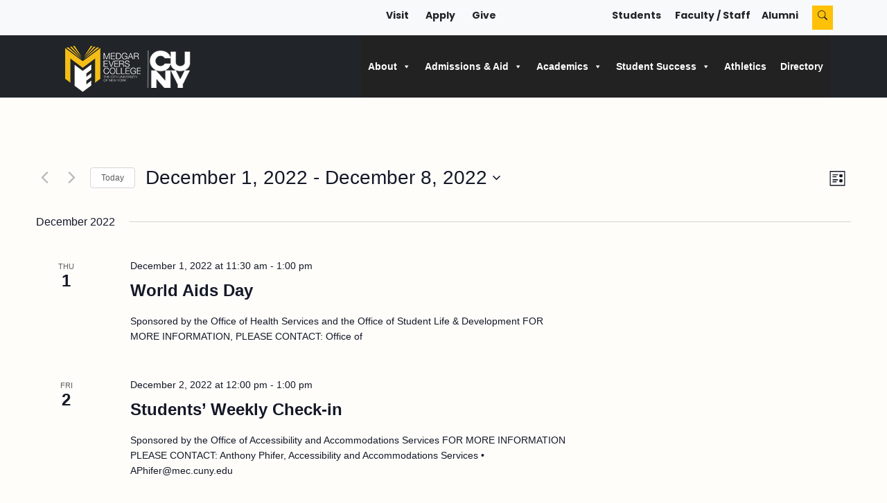

--- FILE ---
content_type: text/html; charset=UTF-8
request_url: https://www.mec.cuny.edu/events/list/page/3/?tribe-bar-date=2022-09-01
body_size: 87993
content:
<!doctype html>
<html dir="ltr" lang="en-US" prefix="og: https://ogp.me/ns#"> 
  <head>
    <!-- Required meta tags -->
    <meta charset="UTF-8"><script type="text/javascript">(window.NREUM||(NREUM={})).init={privacy:{cookies_enabled:true},ajax:{deny_list:["bam.nr-data.net"]},feature_flags:["soft_nav"],distributed_tracing:{enabled:true}};(window.NREUM||(NREUM={})).loader_config={agentID:"1134456778",accountID:"4425571",trustKey:"66686",xpid:"UAIFVFNUCRABVFJWAgEEUlUI",licenseKey:"NRJS-ee915f8714a7dc2c527",applicationID:"1034503419",browserID:"1134456778"};;/*! For license information please see nr-loader-spa-1.308.0.min.js.LICENSE.txt */
(()=>{var e,t,r={384:(e,t,r)=>{"use strict";r.d(t,{NT:()=>a,US:()=>u,Zm:()=>o,bQ:()=>d,dV:()=>c,pV:()=>l});var n=r(6154),i=r(1863),s=r(1910);const a={beacon:"bam.nr-data.net",errorBeacon:"bam.nr-data.net"};function o(){return n.gm.NREUM||(n.gm.NREUM={}),void 0===n.gm.newrelic&&(n.gm.newrelic=n.gm.NREUM),n.gm.NREUM}function c(){let e=o();return e.o||(e.o={ST:n.gm.setTimeout,SI:n.gm.setImmediate||n.gm.setInterval,CT:n.gm.clearTimeout,XHR:n.gm.XMLHttpRequest,REQ:n.gm.Request,EV:n.gm.Event,PR:n.gm.Promise,MO:n.gm.MutationObserver,FETCH:n.gm.fetch,WS:n.gm.WebSocket},(0,s.i)(...Object.values(e.o))),e}function d(e,t){let r=o();r.initializedAgents??={},t.initializedAt={ms:(0,i.t)(),date:new Date},r.initializedAgents[e]=t}function u(e,t){o()[e]=t}function l(){return function(){let e=o();const t=e.info||{};e.info={beacon:a.beacon,errorBeacon:a.errorBeacon,...t}}(),function(){let e=o();const t=e.init||{};e.init={...t}}(),c(),function(){let e=o();const t=e.loader_config||{};e.loader_config={...t}}(),o()}},782:(e,t,r)=>{"use strict";r.d(t,{T:()=>n});const n=r(860).K7.pageViewTiming},860:(e,t,r)=>{"use strict";r.d(t,{$J:()=>u,K7:()=>c,P3:()=>d,XX:()=>i,Yy:()=>o,df:()=>s,qY:()=>n,v4:()=>a});const n="events",i="jserrors",s="browser/blobs",a="rum",o="browser/logs",c={ajax:"ajax",genericEvents:"generic_events",jserrors:i,logging:"logging",metrics:"metrics",pageAction:"page_action",pageViewEvent:"page_view_event",pageViewTiming:"page_view_timing",sessionReplay:"session_replay",sessionTrace:"session_trace",softNav:"soft_navigations",spa:"spa"},d={[c.pageViewEvent]:1,[c.pageViewTiming]:2,[c.metrics]:3,[c.jserrors]:4,[c.spa]:5,[c.ajax]:6,[c.sessionTrace]:7,[c.softNav]:8,[c.sessionReplay]:9,[c.logging]:10,[c.genericEvents]:11},u={[c.pageViewEvent]:a,[c.pageViewTiming]:n,[c.ajax]:n,[c.spa]:n,[c.softNav]:n,[c.metrics]:i,[c.jserrors]:i,[c.sessionTrace]:s,[c.sessionReplay]:s,[c.logging]:o,[c.genericEvents]:"ins"}},944:(e,t,r)=>{"use strict";r.d(t,{R:()=>i});var n=r(3241);function i(e,t){"function"==typeof console.debug&&(console.debug("New Relic Warning: https://github.com/newrelic/newrelic-browser-agent/blob/main/docs/warning-codes.md#".concat(e),t),(0,n.W)({agentIdentifier:null,drained:null,type:"data",name:"warn",feature:"warn",data:{code:e,secondary:t}}))}},993:(e,t,r)=>{"use strict";r.d(t,{A$:()=>s,ET:()=>a,TZ:()=>o,p_:()=>i});var n=r(860);const i={ERROR:"ERROR",WARN:"WARN",INFO:"INFO",DEBUG:"DEBUG",TRACE:"TRACE"},s={OFF:0,ERROR:1,WARN:2,INFO:3,DEBUG:4,TRACE:5},a="log",o=n.K7.logging},1541:(e,t,r)=>{"use strict";r.d(t,{U:()=>i,f:()=>n});const n={MFE:"MFE",BA:"BA"};function i(e,t){if(2!==t?.harvestEndpointVersion)return{};const r=t.agentRef.runtime.appMetadata.agents[0].entityGuid;return e?{"source.id":e.id,"source.name":e.name,"source.type":e.type,"parent.id":e.parent?.id||r,"parent.type":e.parent?.type||n.BA}:{"entity.guid":r,appId:t.agentRef.info.applicationID}}},1687:(e,t,r)=>{"use strict";r.d(t,{Ak:()=>d,Ze:()=>h,x3:()=>u});var n=r(3241),i=r(7836),s=r(3606),a=r(860),o=r(2646);const c={};function d(e,t){const r={staged:!1,priority:a.P3[t]||0};l(e),c[e].get(t)||c[e].set(t,r)}function u(e,t){e&&c[e]&&(c[e].get(t)&&c[e].delete(t),p(e,t,!1),c[e].size&&f(e))}function l(e){if(!e)throw new Error("agentIdentifier required");c[e]||(c[e]=new Map)}function h(e="",t="feature",r=!1){if(l(e),!e||!c[e].get(t)||r)return p(e,t);c[e].get(t).staged=!0,f(e)}function f(e){const t=Array.from(c[e]);t.every(([e,t])=>t.staged)&&(t.sort((e,t)=>e[1].priority-t[1].priority),t.forEach(([t])=>{c[e].delete(t),p(e,t)}))}function p(e,t,r=!0){const a=e?i.ee.get(e):i.ee,c=s.i.handlers;if(!a.aborted&&a.backlog&&c){if((0,n.W)({agentIdentifier:e,type:"lifecycle",name:"drain",feature:t}),r){const e=a.backlog[t],r=c[t];if(r){for(let t=0;e&&t<e.length;++t)g(e[t],r);Object.entries(r).forEach(([e,t])=>{Object.values(t||{}).forEach(t=>{t[0]?.on&&t[0]?.context()instanceof o.y&&t[0].on(e,t[1])})})}}a.isolatedBacklog||delete c[t],a.backlog[t]=null,a.emit("drain-"+t,[])}}function g(e,t){var r=e[1];Object.values(t[r]||{}).forEach(t=>{var r=e[0];if(t[0]===r){var n=t[1],i=e[3],s=e[2];n.apply(i,s)}})}},1738:(e,t,r)=>{"use strict";r.d(t,{U:()=>f,Y:()=>h});var n=r(3241),i=r(9908),s=r(1863),a=r(944),o=r(5701),c=r(3969),d=r(8362),u=r(860),l=r(4261);function h(e,t,r,s){const h=s||r;!h||h[e]&&h[e]!==d.d.prototype[e]||(h[e]=function(){(0,i.p)(c.xV,["API/"+e+"/called"],void 0,u.K7.metrics,r.ee),(0,n.W)({agentIdentifier:r.agentIdentifier,drained:!!o.B?.[r.agentIdentifier],type:"data",name:"api",feature:l.Pl+e,data:{}});try{return t.apply(this,arguments)}catch(e){(0,a.R)(23,e)}})}function f(e,t,r,n,a){const o=e.info;null===r?delete o.jsAttributes[t]:o.jsAttributes[t]=r,(a||null===r)&&(0,i.p)(l.Pl+n,[(0,s.t)(),t,r],void 0,"session",e.ee)}},1741:(e,t,r)=>{"use strict";r.d(t,{W:()=>s});var n=r(944),i=r(4261);class s{#e(e,...t){if(this[e]!==s.prototype[e])return this[e](...t);(0,n.R)(35,e)}addPageAction(e,t){return this.#e(i.hG,e,t)}register(e){return this.#e(i.eY,e)}recordCustomEvent(e,t){return this.#e(i.fF,e,t)}setPageViewName(e,t){return this.#e(i.Fw,e,t)}setCustomAttribute(e,t,r){return this.#e(i.cD,e,t,r)}noticeError(e,t){return this.#e(i.o5,e,t)}setUserId(e,t=!1){return this.#e(i.Dl,e,t)}setApplicationVersion(e){return this.#e(i.nb,e)}setErrorHandler(e){return this.#e(i.bt,e)}addRelease(e,t){return this.#e(i.k6,e,t)}log(e,t){return this.#e(i.$9,e,t)}start(){return this.#e(i.d3)}finished(e){return this.#e(i.BL,e)}recordReplay(){return this.#e(i.CH)}pauseReplay(){return this.#e(i.Tb)}addToTrace(e){return this.#e(i.U2,e)}setCurrentRouteName(e){return this.#e(i.PA,e)}interaction(e){return this.#e(i.dT,e)}wrapLogger(e,t,r){return this.#e(i.Wb,e,t,r)}measure(e,t){return this.#e(i.V1,e,t)}consent(e){return this.#e(i.Pv,e)}}},1863:(e,t,r)=>{"use strict";function n(){return Math.floor(performance.now())}r.d(t,{t:()=>n})},1910:(e,t,r)=>{"use strict";r.d(t,{i:()=>s});var n=r(944);const i=new Map;function s(...e){return e.every(e=>{if(i.has(e))return i.get(e);const t="function"==typeof e?e.toString():"",r=t.includes("[native code]"),s=t.includes("nrWrapper");return r||s||(0,n.R)(64,e?.name||t),i.set(e,r),r})}},2555:(e,t,r)=>{"use strict";r.d(t,{D:()=>o,f:()=>a});var n=r(384),i=r(8122);const s={beacon:n.NT.beacon,errorBeacon:n.NT.errorBeacon,licenseKey:void 0,applicationID:void 0,sa:void 0,queueTime:void 0,applicationTime:void 0,ttGuid:void 0,user:void 0,account:void 0,product:void 0,extra:void 0,jsAttributes:{},userAttributes:void 0,atts:void 0,transactionName:void 0,tNamePlain:void 0};function a(e){try{return!!e.licenseKey&&!!e.errorBeacon&&!!e.applicationID}catch(e){return!1}}const o=e=>(0,i.a)(e,s)},2614:(e,t,r)=>{"use strict";r.d(t,{BB:()=>a,H3:()=>n,g:()=>d,iL:()=>c,tS:()=>o,uh:()=>i,wk:()=>s});const n="NRBA",i="SESSION",s=144e5,a=18e5,o={STARTED:"session-started",PAUSE:"session-pause",RESET:"session-reset",RESUME:"session-resume",UPDATE:"session-update"},c={SAME_TAB:"same-tab",CROSS_TAB:"cross-tab"},d={OFF:0,FULL:1,ERROR:2}},2646:(e,t,r)=>{"use strict";r.d(t,{y:()=>n});class n{constructor(e){this.contextId=e}}},2843:(e,t,r)=>{"use strict";r.d(t,{G:()=>s,u:()=>i});var n=r(3878);function i(e,t=!1,r,i){(0,n.DD)("visibilitychange",function(){if(t)return void("hidden"===document.visibilityState&&e());e(document.visibilityState)},r,i)}function s(e,t,r){(0,n.sp)("pagehide",e,t,r)}},3241:(e,t,r)=>{"use strict";r.d(t,{W:()=>s});var n=r(6154);const i="newrelic";function s(e={}){try{n.gm.dispatchEvent(new CustomEvent(i,{detail:e}))}catch(e){}}},3304:(e,t,r)=>{"use strict";r.d(t,{A:()=>s});var n=r(7836);const i=()=>{const e=new WeakSet;return(t,r)=>{if("object"==typeof r&&null!==r){if(e.has(r))return;e.add(r)}return r}};function s(e){try{return JSON.stringify(e,i())??""}catch(e){try{n.ee.emit("internal-error",[e])}catch(e){}return""}}},3333:(e,t,r)=>{"use strict";r.d(t,{$v:()=>u,TZ:()=>n,Xh:()=>c,Zp:()=>i,kd:()=>d,mq:()=>o,nf:()=>a,qN:()=>s});const n=r(860).K7.genericEvents,i=["auxclick","click","copy","keydown","paste","scrollend"],s=["focus","blur"],a=4,o=1e3,c=2e3,d=["PageAction","UserAction","BrowserPerformance"],u={RESOURCES:"experimental.resources",REGISTER:"register"}},3434:(e,t,r)=>{"use strict";r.d(t,{Jt:()=>s,YM:()=>d});var n=r(7836),i=r(5607);const s="nr@original:".concat(i.W),a=50;var o=Object.prototype.hasOwnProperty,c=!1;function d(e,t){return e||(e=n.ee),r.inPlace=function(e,t,n,i,s){n||(n="");const a="-"===n.charAt(0);for(let o=0;o<t.length;o++){const c=t[o],d=e[c];l(d)||(e[c]=r(d,a?c+n:n,i,c,s))}},r.flag=s,r;function r(t,r,n,c,d){return l(t)?t:(r||(r=""),nrWrapper[s]=t,function(e,t,r){if(Object.defineProperty&&Object.keys)try{return Object.keys(e).forEach(function(r){Object.defineProperty(t,r,{get:function(){return e[r]},set:function(t){return e[r]=t,t}})}),t}catch(e){u([e],r)}for(var n in e)o.call(e,n)&&(t[n]=e[n])}(t,nrWrapper,e),nrWrapper);function nrWrapper(){var s,o,l,h;let f;try{o=this,s=[...arguments],l="function"==typeof n?n(s,o):n||{}}catch(t){u([t,"",[s,o,c],l],e)}i(r+"start",[s,o,c],l,d);const p=performance.now();let g;try{return h=t.apply(o,s),g=performance.now(),h}catch(e){throw g=performance.now(),i(r+"err",[s,o,e],l,d),f=e,f}finally{const e=g-p,t={start:p,end:g,duration:e,isLongTask:e>=a,methodName:c,thrownError:f};t.isLongTask&&i("long-task",[t,o],l,d),i(r+"end",[s,o,h],l,d)}}}function i(r,n,i,s){if(!c||t){var a=c;c=!0;try{e.emit(r,n,i,t,s)}catch(t){u([t,r,n,i],e)}c=a}}}function u(e,t){t||(t=n.ee);try{t.emit("internal-error",e)}catch(e){}}function l(e){return!(e&&"function"==typeof e&&e.apply&&!e[s])}},3606:(e,t,r)=>{"use strict";r.d(t,{i:()=>s});var n=r(9908);s.on=a;var i=s.handlers={};function s(e,t,r,s){a(s||n.d,i,e,t,r)}function a(e,t,r,i,s){s||(s="feature"),e||(e=n.d);var a=t[s]=t[s]||{};(a[r]=a[r]||[]).push([e,i])}},3738:(e,t,r)=>{"use strict";r.d(t,{He:()=>i,Kp:()=>o,Lc:()=>d,Rz:()=>u,TZ:()=>n,bD:()=>s,d3:()=>a,jx:()=>l,sl:()=>h,uP:()=>c});const n=r(860).K7.sessionTrace,i="bstResource",s="resource",a="-start",o="-end",c="fn"+a,d="fn"+o,u="pushState",l=1e3,h=3e4},3785:(e,t,r)=>{"use strict";r.d(t,{R:()=>c,b:()=>d});var n=r(9908),i=r(1863),s=r(860),a=r(3969),o=r(993);function c(e,t,r={},c=o.p_.INFO,d=!0,u,l=(0,i.t)()){(0,n.p)(a.xV,["API/logging/".concat(c.toLowerCase(),"/called")],void 0,s.K7.metrics,e),(0,n.p)(o.ET,[l,t,r,c,d,u],void 0,s.K7.logging,e)}function d(e){return"string"==typeof e&&Object.values(o.p_).some(t=>t===e.toUpperCase().trim())}},3878:(e,t,r)=>{"use strict";function n(e,t){return{capture:e,passive:!1,signal:t}}function i(e,t,r=!1,i){window.addEventListener(e,t,n(r,i))}function s(e,t,r=!1,i){document.addEventListener(e,t,n(r,i))}r.d(t,{DD:()=>s,jT:()=>n,sp:()=>i})},3962:(e,t,r)=>{"use strict";r.d(t,{AM:()=>a,O2:()=>l,OV:()=>s,Qu:()=>h,TZ:()=>c,ih:()=>f,pP:()=>o,t1:()=>u,tC:()=>i,wD:()=>d});var n=r(860);const i=["click","keydown","submit"],s="popstate",a="api",o="initialPageLoad",c=n.K7.softNav,d=5e3,u=500,l={INITIAL_PAGE_LOAD:"",ROUTE_CHANGE:1,UNSPECIFIED:2},h={INTERACTION:1,AJAX:2,CUSTOM_END:3,CUSTOM_TRACER:4},f={IP:"in progress",PF:"pending finish",FIN:"finished",CAN:"cancelled"}},3969:(e,t,r)=>{"use strict";r.d(t,{TZ:()=>n,XG:()=>o,rs:()=>i,xV:()=>a,z_:()=>s});const n=r(860).K7.metrics,i="sm",s="cm",a="storeSupportabilityMetrics",o="storeEventMetrics"},4234:(e,t,r)=>{"use strict";r.d(t,{W:()=>s});var n=r(7836),i=r(1687);class s{constructor(e,t){this.agentIdentifier=e,this.ee=n.ee.get(e),this.featureName=t,this.blocked=!1}deregisterDrain(){(0,i.x3)(this.agentIdentifier,this.featureName)}}},4261:(e,t,r)=>{"use strict";r.d(t,{$9:()=>u,BL:()=>c,CH:()=>p,Dl:()=>R,Fw:()=>w,PA:()=>v,Pl:()=>n,Pv:()=>A,Tb:()=>h,U2:()=>a,V1:()=>E,Wb:()=>T,bt:()=>y,cD:()=>b,d3:()=>x,dT:()=>d,eY:()=>g,fF:()=>f,hG:()=>s,hw:()=>i,k6:()=>o,nb:()=>m,o5:()=>l});const n="api-",i=n+"ixn-",s="addPageAction",a="addToTrace",o="addRelease",c="finished",d="interaction",u="log",l="noticeError",h="pauseReplay",f="recordCustomEvent",p="recordReplay",g="register",m="setApplicationVersion",v="setCurrentRouteName",b="setCustomAttribute",y="setErrorHandler",w="setPageViewName",R="setUserId",x="start",T="wrapLogger",E="measure",A="consent"},5205:(e,t,r)=>{"use strict";r.d(t,{j:()=>S});var n=r(384),i=r(1741);var s=r(2555),a=r(3333);const o=e=>{if(!e||"string"!=typeof e)return!1;try{document.createDocumentFragment().querySelector(e)}catch{return!1}return!0};var c=r(2614),d=r(944),u=r(8122);const l="[data-nr-mask]",h=e=>(0,u.a)(e,(()=>{const e={feature_flags:[],experimental:{allow_registered_children:!1,resources:!1},mask_selector:"*",block_selector:"[data-nr-block]",mask_input_options:{color:!1,date:!1,"datetime-local":!1,email:!1,month:!1,number:!1,range:!1,search:!1,tel:!1,text:!1,time:!1,url:!1,week:!1,textarea:!1,select:!1,password:!0}};return{ajax:{deny_list:void 0,block_internal:!0,enabled:!0,autoStart:!0},api:{get allow_registered_children(){return e.feature_flags.includes(a.$v.REGISTER)||e.experimental.allow_registered_children},set allow_registered_children(t){e.experimental.allow_registered_children=t},duplicate_registered_data:!1},browser_consent_mode:{enabled:!1},distributed_tracing:{enabled:void 0,exclude_newrelic_header:void 0,cors_use_newrelic_header:void 0,cors_use_tracecontext_headers:void 0,allowed_origins:void 0},get feature_flags(){return e.feature_flags},set feature_flags(t){e.feature_flags=t},generic_events:{enabled:!0,autoStart:!0},harvest:{interval:30},jserrors:{enabled:!0,autoStart:!0},logging:{enabled:!0,autoStart:!0},metrics:{enabled:!0,autoStart:!0},obfuscate:void 0,page_action:{enabled:!0},page_view_event:{enabled:!0,autoStart:!0},page_view_timing:{enabled:!0,autoStart:!0},performance:{capture_marks:!1,capture_measures:!1,capture_detail:!0,resources:{get enabled(){return e.feature_flags.includes(a.$v.RESOURCES)||e.experimental.resources},set enabled(t){e.experimental.resources=t},asset_types:[],first_party_domains:[],ignore_newrelic:!0}},privacy:{cookies_enabled:!0},proxy:{assets:void 0,beacon:void 0},session:{expiresMs:c.wk,inactiveMs:c.BB},session_replay:{autoStart:!0,enabled:!1,preload:!1,sampling_rate:10,error_sampling_rate:100,collect_fonts:!1,inline_images:!1,fix_stylesheets:!0,mask_all_inputs:!0,get mask_text_selector(){return e.mask_selector},set mask_text_selector(t){o(t)?e.mask_selector="".concat(t,",").concat(l):""===t||null===t?e.mask_selector=l:(0,d.R)(5,t)},get block_class(){return"nr-block"},get ignore_class(){return"nr-ignore"},get mask_text_class(){return"nr-mask"},get block_selector(){return e.block_selector},set block_selector(t){o(t)?e.block_selector+=",".concat(t):""!==t&&(0,d.R)(6,t)},get mask_input_options(){return e.mask_input_options},set mask_input_options(t){t&&"object"==typeof t?e.mask_input_options={...t,password:!0}:(0,d.R)(7,t)}},session_trace:{enabled:!0,autoStart:!0},soft_navigations:{enabled:!0,autoStart:!0},spa:{enabled:!0,autoStart:!0},ssl:void 0,user_actions:{enabled:!0,elementAttributes:["id","className","tagName","type"]}}})());var f=r(6154),p=r(9324);let g=0;const m={buildEnv:p.F3,distMethod:p.Xs,version:p.xv,originTime:f.WN},v={consented:!1},b={appMetadata:{},get consented(){return this.session?.state?.consent||v.consented},set consented(e){v.consented=e},customTransaction:void 0,denyList:void 0,disabled:!1,harvester:void 0,isolatedBacklog:!1,isRecording:!1,loaderType:void 0,maxBytes:3e4,obfuscator:void 0,onerror:void 0,ptid:void 0,releaseIds:{},session:void 0,timeKeeper:void 0,registeredEntities:[],jsAttributesMetadata:{bytes:0},get harvestCount(){return++g}},y=e=>{const t=(0,u.a)(e,b),r=Object.keys(m).reduce((e,t)=>(e[t]={value:m[t],writable:!1,configurable:!0,enumerable:!0},e),{});return Object.defineProperties(t,r)};var w=r(5701);const R=e=>{const t=e.startsWith("http");e+="/",r.p=t?e:"https://"+e};var x=r(7836),T=r(3241);const E={accountID:void 0,trustKey:void 0,agentID:void 0,licenseKey:void 0,applicationID:void 0,xpid:void 0},A=e=>(0,u.a)(e,E),_=new Set;function S(e,t={},r,a){let{init:o,info:c,loader_config:d,runtime:u={},exposed:l=!0}=t;if(!c){const e=(0,n.pV)();o=e.init,c=e.info,d=e.loader_config}e.init=h(o||{}),e.loader_config=A(d||{}),c.jsAttributes??={},f.bv&&(c.jsAttributes.isWorker=!0),e.info=(0,s.D)(c);const p=e.init,g=[c.beacon,c.errorBeacon];_.has(e.agentIdentifier)||(p.proxy.assets&&(R(p.proxy.assets),g.push(p.proxy.assets)),p.proxy.beacon&&g.push(p.proxy.beacon),e.beacons=[...g],function(e){const t=(0,n.pV)();Object.getOwnPropertyNames(i.W.prototype).forEach(r=>{const n=i.W.prototype[r];if("function"!=typeof n||"constructor"===n)return;let s=t[r];e[r]&&!1!==e.exposed&&"micro-agent"!==e.runtime?.loaderType&&(t[r]=(...t)=>{const n=e[r](...t);return s?s(...t):n})})}(e),(0,n.US)("activatedFeatures",w.B)),u.denyList=[...p.ajax.deny_list||[],...p.ajax.block_internal?g:[]],u.ptid=e.agentIdentifier,u.loaderType=r,e.runtime=y(u),_.has(e.agentIdentifier)||(e.ee=x.ee.get(e.agentIdentifier),e.exposed=l,(0,T.W)({agentIdentifier:e.agentIdentifier,drained:!!w.B?.[e.agentIdentifier],type:"lifecycle",name:"initialize",feature:void 0,data:e.config})),_.add(e.agentIdentifier)}},5270:(e,t,r)=>{"use strict";r.d(t,{Aw:()=>a,SR:()=>s,rF:()=>o});var n=r(384),i=r(7767);function s(e){return!!(0,n.dV)().o.MO&&(0,i.V)(e)&&!0===e?.session_trace.enabled}function a(e){return!0===e?.session_replay.preload&&s(e)}function o(e,t){try{if("string"==typeof t?.type){if("password"===t.type.toLowerCase())return"*".repeat(e?.length||0);if(void 0!==t?.dataset?.nrUnmask||t?.classList?.contains("nr-unmask"))return e}}catch(e){}return"string"==typeof e?e.replace(/[\S]/g,"*"):"*".repeat(e?.length||0)}},5289:(e,t,r)=>{"use strict";r.d(t,{GG:()=>a,Qr:()=>c,sB:()=>o});var n=r(3878),i=r(6389);function s(){return"undefined"==typeof document||"complete"===document.readyState}function a(e,t){if(s())return e();const r=(0,i.J)(e),a=setInterval(()=>{s()&&(clearInterval(a),r())},500);(0,n.sp)("load",r,t)}function o(e){if(s())return e();(0,n.DD)("DOMContentLoaded",e)}function c(e){if(s())return e();(0,n.sp)("popstate",e)}},5607:(e,t,r)=>{"use strict";r.d(t,{W:()=>n});const n=(0,r(9566).bz)()},5701:(e,t,r)=>{"use strict";r.d(t,{B:()=>s,t:()=>a});var n=r(3241);const i=new Set,s={};function a(e,t){const r=t.agentIdentifier;s[r]??={},e&&"object"==typeof e&&(i.has(r)||(t.ee.emit("rumresp",[e]),s[r]=e,i.add(r),(0,n.W)({agentIdentifier:r,loaded:!0,drained:!0,type:"lifecycle",name:"load",feature:void 0,data:e})))}},6154:(e,t,r)=>{"use strict";r.d(t,{OF:()=>d,RI:()=>i,WN:()=>h,bv:()=>s,eN:()=>f,gm:()=>a,lR:()=>l,m:()=>c,mw:()=>o,sb:()=>u});var n=r(1863);const i="undefined"!=typeof window&&!!window.document,s="undefined"!=typeof WorkerGlobalScope&&("undefined"!=typeof self&&self instanceof WorkerGlobalScope&&self.navigator instanceof WorkerNavigator||"undefined"!=typeof globalThis&&globalThis instanceof WorkerGlobalScope&&globalThis.navigator instanceof WorkerNavigator),a=i?window:"undefined"!=typeof WorkerGlobalScope&&("undefined"!=typeof self&&self instanceof WorkerGlobalScope&&self||"undefined"!=typeof globalThis&&globalThis instanceof WorkerGlobalScope&&globalThis),o=Boolean("hidden"===a?.document?.visibilityState),c=""+a?.location,d=/iPad|iPhone|iPod/.test(a.navigator?.userAgent),u=d&&"undefined"==typeof SharedWorker,l=(()=>{const e=a.navigator?.userAgent?.match(/Firefox[/\s](\d+\.\d+)/);return Array.isArray(e)&&e.length>=2?+e[1]:0})(),h=Date.now()-(0,n.t)(),f=()=>"undefined"!=typeof PerformanceNavigationTiming&&a?.performance?.getEntriesByType("navigation")?.[0]?.responseStart},6344:(e,t,r)=>{"use strict";r.d(t,{BB:()=>u,Qb:()=>l,TZ:()=>i,Ug:()=>a,Vh:()=>s,_s:()=>o,bc:()=>d,yP:()=>c});var n=r(2614);const i=r(860).K7.sessionReplay,s="errorDuringReplay",a=.12,o={DomContentLoaded:0,Load:1,FullSnapshot:2,IncrementalSnapshot:3,Meta:4,Custom:5},c={[n.g.ERROR]:15e3,[n.g.FULL]:3e5,[n.g.OFF]:0},d={RESET:{message:"Session was reset",sm:"Reset"},IMPORT:{message:"Recorder failed to import",sm:"Import"},TOO_MANY:{message:"429: Too Many Requests",sm:"Too-Many"},TOO_BIG:{message:"Payload was too large",sm:"Too-Big"},CROSS_TAB:{message:"Session Entity was set to OFF on another tab",sm:"Cross-Tab"},ENTITLEMENTS:{message:"Session Replay is not allowed and will not be started",sm:"Entitlement"}},u=5e3,l={API:"api",RESUME:"resume",SWITCH_TO_FULL:"switchToFull",INITIALIZE:"initialize",PRELOAD:"preload"}},6389:(e,t,r)=>{"use strict";function n(e,t=500,r={}){const n=r?.leading||!1;let i;return(...r)=>{n&&void 0===i&&(e.apply(this,r),i=setTimeout(()=>{i=clearTimeout(i)},t)),n||(clearTimeout(i),i=setTimeout(()=>{e.apply(this,r)},t))}}function i(e){let t=!1;return(...r)=>{t||(t=!0,e.apply(this,r))}}r.d(t,{J:()=>i,s:()=>n})},6630:(e,t,r)=>{"use strict";r.d(t,{T:()=>n});const n=r(860).K7.pageViewEvent},6774:(e,t,r)=>{"use strict";r.d(t,{T:()=>n});const n=r(860).K7.jserrors},7295:(e,t,r)=>{"use strict";r.d(t,{Xv:()=>a,gX:()=>i,iW:()=>s});var n=[];function i(e){if(!e||s(e))return!1;if(0===n.length)return!0;if("*"===n[0].hostname)return!1;for(var t=0;t<n.length;t++){var r=n[t];if(r.hostname.test(e.hostname)&&r.pathname.test(e.pathname))return!1}return!0}function s(e){return void 0===e.hostname}function a(e){if(n=[],e&&e.length)for(var t=0;t<e.length;t++){let r=e[t];if(!r)continue;if("*"===r)return void(n=[{hostname:"*"}]);0===r.indexOf("http://")?r=r.substring(7):0===r.indexOf("https://")&&(r=r.substring(8));const i=r.indexOf("/");let s,a;i>0?(s=r.substring(0,i),a=r.substring(i)):(s=r,a="*");let[c]=s.split(":");n.push({hostname:o(c),pathname:o(a,!0)})}}function o(e,t=!1){const r=e.replace(/[.+?^${}()|[\]\\]/g,e=>"\\"+e).replace(/\*/g,".*?");return new RegExp((t?"^":"")+r+"$")}},7485:(e,t,r)=>{"use strict";r.d(t,{D:()=>i});var n=r(6154);function i(e){if(0===(e||"").indexOf("data:"))return{protocol:"data"};try{const t=new URL(e,location.href),r={port:t.port,hostname:t.hostname,pathname:t.pathname,search:t.search,protocol:t.protocol.slice(0,t.protocol.indexOf(":")),sameOrigin:t.protocol===n.gm?.location?.protocol&&t.host===n.gm?.location?.host};return r.port&&""!==r.port||("http:"===t.protocol&&(r.port="80"),"https:"===t.protocol&&(r.port="443")),r.pathname&&""!==r.pathname?r.pathname.startsWith("/")||(r.pathname="/".concat(r.pathname)):r.pathname="/",r}catch(e){return{}}}},7699:(e,t,r)=>{"use strict";r.d(t,{It:()=>s,KC:()=>o,No:()=>i,qh:()=>a});var n=r(860);const i=16e3,s=1e6,a="SESSION_ERROR",o={[n.K7.logging]:!0,[n.K7.genericEvents]:!1,[n.K7.jserrors]:!1,[n.K7.ajax]:!1}},7767:(e,t,r)=>{"use strict";r.d(t,{V:()=>i});var n=r(6154);const i=e=>n.RI&&!0===e?.privacy.cookies_enabled},7836:(e,t,r)=>{"use strict";r.d(t,{P:()=>o,ee:()=>c});var n=r(384),i=r(8990),s=r(2646),a=r(5607);const o="nr@context:".concat(a.W),c=function e(t,r){var n={},a={},u={},l=!1;try{l=16===r.length&&d.initializedAgents?.[r]?.runtime.isolatedBacklog}catch(e){}var h={on:p,addEventListener:p,removeEventListener:function(e,t){var r=n[e];if(!r)return;for(var i=0;i<r.length;i++)r[i]===t&&r.splice(i,1)},emit:function(e,r,n,i,s){!1!==s&&(s=!0);if(c.aborted&&!i)return;t&&s&&t.emit(e,r,n);var o=f(n);g(e).forEach(e=>{e.apply(o,r)});var d=v()[a[e]];d&&d.push([h,e,r,o]);return o},get:m,listeners:g,context:f,buffer:function(e,t){const r=v();if(t=t||"feature",h.aborted)return;Object.entries(e||{}).forEach(([e,n])=>{a[n]=t,t in r||(r[t]=[])})},abort:function(){h._aborted=!0,Object.keys(h.backlog).forEach(e=>{delete h.backlog[e]})},isBuffering:function(e){return!!v()[a[e]]},debugId:r,backlog:l?{}:t&&"object"==typeof t.backlog?t.backlog:{},isolatedBacklog:l};return Object.defineProperty(h,"aborted",{get:()=>{let e=h._aborted||!1;return e||(t&&(e=t.aborted),e)}}),h;function f(e){return e&&e instanceof s.y?e:e?(0,i.I)(e,o,()=>new s.y(o)):new s.y(o)}function p(e,t){n[e]=g(e).concat(t)}function g(e){return n[e]||[]}function m(t){return u[t]=u[t]||e(h,t)}function v(){return h.backlog}}(void 0,"globalEE"),d=(0,n.Zm)();d.ee||(d.ee=c)},8122:(e,t,r)=>{"use strict";r.d(t,{a:()=>i});var n=r(944);function i(e,t){try{if(!e||"object"!=typeof e)return(0,n.R)(3);if(!t||"object"!=typeof t)return(0,n.R)(4);const r=Object.create(Object.getPrototypeOf(t),Object.getOwnPropertyDescriptors(t)),s=0===Object.keys(r).length?e:r;for(let a in s)if(void 0!==e[a])try{if(null===e[a]){r[a]=null;continue}Array.isArray(e[a])&&Array.isArray(t[a])?r[a]=Array.from(new Set([...e[a],...t[a]])):"object"==typeof e[a]&&"object"==typeof t[a]?r[a]=i(e[a],t[a]):r[a]=e[a]}catch(e){r[a]||(0,n.R)(1,e)}return r}catch(e){(0,n.R)(2,e)}}},8139:(e,t,r)=>{"use strict";r.d(t,{u:()=>h});var n=r(7836),i=r(3434),s=r(8990),a=r(6154);const o={},c=a.gm.XMLHttpRequest,d="addEventListener",u="removeEventListener",l="nr@wrapped:".concat(n.P);function h(e){var t=function(e){return(e||n.ee).get("events")}(e);if(o[t.debugId]++)return t;o[t.debugId]=1;var r=(0,i.YM)(t,!0);function h(e){r.inPlace(e,[d,u],"-",p)}function p(e,t){return e[1]}return"getPrototypeOf"in Object&&(a.RI&&f(document,h),c&&f(c.prototype,h),f(a.gm,h)),t.on(d+"-start",function(e,t){var n=e[1];if(null!==n&&("function"==typeof n||"object"==typeof n)&&"newrelic"!==e[0]){var i=(0,s.I)(n,l,function(){var e={object:function(){if("function"!=typeof n.handleEvent)return;return n.handleEvent.apply(n,arguments)},function:n}[typeof n];return e?r(e,"fn-",null,e.name||"anonymous"):n});this.wrapped=e[1]=i}}),t.on(u+"-start",function(e){e[1]=this.wrapped||e[1]}),t}function f(e,t,...r){let n=e;for(;"object"==typeof n&&!Object.prototype.hasOwnProperty.call(n,d);)n=Object.getPrototypeOf(n);n&&t(n,...r)}},8362:(e,t,r)=>{"use strict";r.d(t,{d:()=>s});var n=r(9566),i=r(1741);class s extends i.W{agentIdentifier=(0,n.LA)(16)}},8374:(e,t,r)=>{r.nc=(()=>{try{return document?.currentScript?.nonce}catch(e){}return""})()},8990:(e,t,r)=>{"use strict";r.d(t,{I:()=>i});var n=Object.prototype.hasOwnProperty;function i(e,t,r){if(n.call(e,t))return e[t];var i=r();if(Object.defineProperty&&Object.keys)try{return Object.defineProperty(e,t,{value:i,writable:!0,enumerable:!1}),i}catch(e){}return e[t]=i,i}},9119:(e,t,r)=>{"use strict";r.d(t,{L:()=>s});var n=/([^?#]*)[^#]*(#[^?]*|$).*/,i=/([^?#]*)().*/;function s(e,t){return e?e.replace(t?n:i,"$1$2"):e}},9300:(e,t,r)=>{"use strict";r.d(t,{T:()=>n});const n=r(860).K7.ajax},9324:(e,t,r)=>{"use strict";r.d(t,{AJ:()=>a,F3:()=>i,Xs:()=>s,Yq:()=>o,xv:()=>n});const n="1.308.0",i="PROD",s="CDN",a="@newrelic/rrweb",o="1.0.1"},9566:(e,t,r)=>{"use strict";r.d(t,{LA:()=>o,ZF:()=>c,bz:()=>a,el:()=>d});var n=r(6154);const i="xxxxxxxx-xxxx-4xxx-yxxx-xxxxxxxxxxxx";function s(e,t){return e?15&e[t]:16*Math.random()|0}function a(){const e=n.gm?.crypto||n.gm?.msCrypto;let t,r=0;return e&&e.getRandomValues&&(t=e.getRandomValues(new Uint8Array(30))),i.split("").map(e=>"x"===e?s(t,r++).toString(16):"y"===e?(3&s()|8).toString(16):e).join("")}function o(e){const t=n.gm?.crypto||n.gm?.msCrypto;let r,i=0;t&&t.getRandomValues&&(r=t.getRandomValues(new Uint8Array(e)));const a=[];for(var o=0;o<e;o++)a.push(s(r,i++).toString(16));return a.join("")}function c(){return o(16)}function d(){return o(32)}},9908:(e,t,r)=>{"use strict";r.d(t,{d:()=>n,p:()=>i});var n=r(7836).ee.get("handle");function i(e,t,r,i,s){s?(s.buffer([e],i),s.emit(e,t,r)):(n.buffer([e],i),n.emit(e,t,r))}}},n={};function i(e){var t=n[e];if(void 0!==t)return t.exports;var s=n[e]={exports:{}};return r[e](s,s.exports,i),s.exports}i.m=r,i.d=(e,t)=>{for(var r in t)i.o(t,r)&&!i.o(e,r)&&Object.defineProperty(e,r,{enumerable:!0,get:t[r]})},i.f={},i.e=e=>Promise.all(Object.keys(i.f).reduce((t,r)=>(i.f[r](e,t),t),[])),i.u=e=>({212:"nr-spa-compressor",249:"nr-spa-recorder",478:"nr-spa"}[e]+"-1.308.0.min.js"),i.o=(e,t)=>Object.prototype.hasOwnProperty.call(e,t),e={},t="NRBA-1.308.0.PROD:",i.l=(r,n,s,a)=>{if(e[r])e[r].push(n);else{var o,c;if(void 0!==s)for(var d=document.getElementsByTagName("script"),u=0;u<d.length;u++){var l=d[u];if(l.getAttribute("src")==r||l.getAttribute("data-webpack")==t+s){o=l;break}}if(!o){c=!0;var h={478:"sha512-RSfSVnmHk59T/uIPbdSE0LPeqcEdF4/+XhfJdBuccH5rYMOEZDhFdtnh6X6nJk7hGpzHd9Ujhsy7lZEz/ORYCQ==",249:"sha512-ehJXhmntm85NSqW4MkhfQqmeKFulra3klDyY0OPDUE+sQ3GokHlPh1pmAzuNy//3j4ac6lzIbmXLvGQBMYmrkg==",212:"sha512-B9h4CR46ndKRgMBcK+j67uSR2RCnJfGefU+A7FrgR/k42ovXy5x/MAVFiSvFxuVeEk/pNLgvYGMp1cBSK/G6Fg=="};(o=document.createElement("script")).charset="utf-8",i.nc&&o.setAttribute("nonce",i.nc),o.setAttribute("data-webpack",t+s),o.src=r,0!==o.src.indexOf(window.location.origin+"/")&&(o.crossOrigin="anonymous"),h[a]&&(o.integrity=h[a])}e[r]=[n];var f=(t,n)=>{o.onerror=o.onload=null,clearTimeout(p);var i=e[r];if(delete e[r],o.parentNode&&o.parentNode.removeChild(o),i&&i.forEach(e=>e(n)),t)return t(n)},p=setTimeout(f.bind(null,void 0,{type:"timeout",target:o}),12e4);o.onerror=f.bind(null,o.onerror),o.onload=f.bind(null,o.onload),c&&document.head.appendChild(o)}},i.r=e=>{"undefined"!=typeof Symbol&&Symbol.toStringTag&&Object.defineProperty(e,Symbol.toStringTag,{value:"Module"}),Object.defineProperty(e,"__esModule",{value:!0})},i.p="https://js-agent.newrelic.com/",(()=>{var e={38:0,788:0};i.f.j=(t,r)=>{var n=i.o(e,t)?e[t]:void 0;if(0!==n)if(n)r.push(n[2]);else{var s=new Promise((r,i)=>n=e[t]=[r,i]);r.push(n[2]=s);var a=i.p+i.u(t),o=new Error;i.l(a,r=>{if(i.o(e,t)&&(0!==(n=e[t])&&(e[t]=void 0),n)){var s=r&&("load"===r.type?"missing":r.type),a=r&&r.target&&r.target.src;o.message="Loading chunk "+t+" failed: ("+s+": "+a+")",o.name="ChunkLoadError",o.type=s,o.request=a,n[1](o)}},"chunk-"+t,t)}};var t=(t,r)=>{var n,s,[a,o,c]=r,d=0;if(a.some(t=>0!==e[t])){for(n in o)i.o(o,n)&&(i.m[n]=o[n]);if(c)c(i)}for(t&&t(r);d<a.length;d++)s=a[d],i.o(e,s)&&e[s]&&e[s][0](),e[s]=0},r=self["webpackChunk:NRBA-1.308.0.PROD"]=self["webpackChunk:NRBA-1.308.0.PROD"]||[];r.forEach(t.bind(null,0)),r.push=t.bind(null,r.push.bind(r))})(),(()=>{"use strict";i(8374);var e=i(8362),t=i(860);const r=Object.values(t.K7);var n=i(5205);var s=i(9908),a=i(1863),o=i(4261),c=i(1738);var d=i(1687),u=i(4234),l=i(5289),h=i(6154),f=i(944),p=i(5270),g=i(7767),m=i(6389),v=i(7699);class b extends u.W{constructor(e,t){super(e.agentIdentifier,t),this.agentRef=e,this.abortHandler=void 0,this.featAggregate=void 0,this.loadedSuccessfully=void 0,this.onAggregateImported=new Promise(e=>{this.loadedSuccessfully=e}),this.deferred=Promise.resolve(),!1===e.init[this.featureName].autoStart?this.deferred=new Promise((t,r)=>{this.ee.on("manual-start-all",(0,m.J)(()=>{(0,d.Ak)(e.agentIdentifier,this.featureName),t()}))}):(0,d.Ak)(e.agentIdentifier,t)}importAggregator(e,t,r={}){if(this.featAggregate)return;const n=async()=>{let n;await this.deferred;try{if((0,g.V)(e.init)){const{setupAgentSession:t}=await i.e(478).then(i.bind(i,8766));n=t(e)}}catch(e){(0,f.R)(20,e),this.ee.emit("internal-error",[e]),(0,s.p)(v.qh,[e],void 0,this.featureName,this.ee)}try{if(!this.#t(this.featureName,n,e.init))return(0,d.Ze)(this.agentIdentifier,this.featureName),void this.loadedSuccessfully(!1);const{Aggregate:i}=await t();this.featAggregate=new i(e,r),e.runtime.harvester.initializedAggregates.push(this.featAggregate),this.loadedSuccessfully(!0)}catch(e){(0,f.R)(34,e),this.abortHandler?.(),(0,d.Ze)(this.agentIdentifier,this.featureName,!0),this.loadedSuccessfully(!1),this.ee&&this.ee.abort()}};h.RI?(0,l.GG)(()=>n(),!0):n()}#t(e,r,n){if(this.blocked)return!1;switch(e){case t.K7.sessionReplay:return(0,p.SR)(n)&&!!r;case t.K7.sessionTrace:return!!r;default:return!0}}}var y=i(6630),w=i(2614),R=i(3241);class x extends b{static featureName=y.T;constructor(e){var t;super(e,y.T),this.setupInspectionEvents(e.agentIdentifier),t=e,(0,c.Y)(o.Fw,function(e,r){"string"==typeof e&&("/"!==e.charAt(0)&&(e="/"+e),t.runtime.customTransaction=(r||"http://custom.transaction")+e,(0,s.p)(o.Pl+o.Fw,[(0,a.t)()],void 0,void 0,t.ee))},t),this.importAggregator(e,()=>i.e(478).then(i.bind(i,2467)))}setupInspectionEvents(e){const t=(t,r)=>{t&&(0,R.W)({agentIdentifier:e,timeStamp:t.timeStamp,loaded:"complete"===t.target.readyState,type:"window",name:r,data:t.target.location+""})};(0,l.sB)(e=>{t(e,"DOMContentLoaded")}),(0,l.GG)(e=>{t(e,"load")}),(0,l.Qr)(e=>{t(e,"navigate")}),this.ee.on(w.tS.UPDATE,(t,r)=>{(0,R.W)({agentIdentifier:e,type:"lifecycle",name:"session",data:r})})}}var T=i(384);class E extends e.d{constructor(e){var t;(super(),h.gm)?(this.features={},(0,T.bQ)(this.agentIdentifier,this),this.desiredFeatures=new Set(e.features||[]),this.desiredFeatures.add(x),(0,n.j)(this,e,e.loaderType||"agent"),t=this,(0,c.Y)(o.cD,function(e,r,n=!1){if("string"==typeof e){if(["string","number","boolean"].includes(typeof r)||null===r)return(0,c.U)(t,e,r,o.cD,n);(0,f.R)(40,typeof r)}else(0,f.R)(39,typeof e)},t),function(e){(0,c.Y)(o.Dl,function(t,r=!1){if("string"!=typeof t&&null!==t)return void(0,f.R)(41,typeof t);const n=e.info.jsAttributes["enduser.id"];r&&null!=n&&n!==t?(0,s.p)(o.Pl+"setUserIdAndResetSession",[t],void 0,"session",e.ee):(0,c.U)(e,"enduser.id",t,o.Dl,!0)},e)}(this),function(e){(0,c.Y)(o.nb,function(t){if("string"==typeof t||null===t)return(0,c.U)(e,"application.version",t,o.nb,!1);(0,f.R)(42,typeof t)},e)}(this),function(e){(0,c.Y)(o.d3,function(){e.ee.emit("manual-start-all")},e)}(this),function(e){(0,c.Y)(o.Pv,function(t=!0){if("boolean"==typeof t){if((0,s.p)(o.Pl+o.Pv,[t],void 0,"session",e.ee),e.runtime.consented=t,t){const t=e.features.page_view_event;t.onAggregateImported.then(e=>{const r=t.featAggregate;e&&!r.sentRum&&r.sendRum()})}}else(0,f.R)(65,typeof t)},e)}(this),this.run()):(0,f.R)(21)}get config(){return{info:this.info,init:this.init,loader_config:this.loader_config,runtime:this.runtime}}get api(){return this}run(){try{const e=function(e){const t={};return r.forEach(r=>{t[r]=!!e[r]?.enabled}),t}(this.init),n=[...this.desiredFeatures];n.sort((e,r)=>t.P3[e.featureName]-t.P3[r.featureName]),n.forEach(r=>{if(!e[r.featureName]&&r.featureName!==t.K7.pageViewEvent)return;if(r.featureName===t.K7.spa)return void(0,f.R)(67);const n=function(e){switch(e){case t.K7.ajax:return[t.K7.jserrors];case t.K7.sessionTrace:return[t.K7.ajax,t.K7.pageViewEvent];case t.K7.sessionReplay:return[t.K7.sessionTrace];case t.K7.pageViewTiming:return[t.K7.pageViewEvent];default:return[]}}(r.featureName).filter(e=>!(e in this.features));n.length>0&&(0,f.R)(36,{targetFeature:r.featureName,missingDependencies:n}),this.features[r.featureName]=new r(this)})}catch(e){(0,f.R)(22,e);for(const e in this.features)this.features[e].abortHandler?.();const t=(0,T.Zm)();delete t.initializedAgents[this.agentIdentifier]?.features,delete this.sharedAggregator;return t.ee.get(this.agentIdentifier).abort(),!1}}}var A=i(2843),_=i(782);class S extends b{static featureName=_.T;constructor(e){super(e,_.T),h.RI&&((0,A.u)(()=>(0,s.p)("docHidden",[(0,a.t)()],void 0,_.T,this.ee),!0),(0,A.G)(()=>(0,s.p)("winPagehide",[(0,a.t)()],void 0,_.T,this.ee)),this.importAggregator(e,()=>i.e(478).then(i.bind(i,9917))))}}var O=i(3969);class I extends b{static featureName=O.TZ;constructor(e){super(e,O.TZ),h.RI&&document.addEventListener("securitypolicyviolation",e=>{(0,s.p)(O.xV,["Generic/CSPViolation/Detected"],void 0,this.featureName,this.ee)}),this.importAggregator(e,()=>i.e(478).then(i.bind(i,6555)))}}var N=i(6774),P=i(3878),k=i(3304);class D{constructor(e,t,r,n,i){this.name="UncaughtError",this.message="string"==typeof e?e:(0,k.A)(e),this.sourceURL=t,this.line=r,this.column=n,this.__newrelic=i}}function C(e){return M(e)?e:new D(void 0!==e?.message?e.message:e,e?.filename||e?.sourceURL,e?.lineno||e?.line,e?.colno||e?.col,e?.__newrelic,e?.cause)}function j(e){const t="Unhandled Promise Rejection: ";if(!e?.reason)return;if(M(e.reason)){try{e.reason.message.startsWith(t)||(e.reason.message=t+e.reason.message)}catch(e){}return C(e.reason)}const r=C(e.reason);return(r.message||"").startsWith(t)||(r.message=t+r.message),r}function L(e){if(e.error instanceof SyntaxError&&!/:\d+$/.test(e.error.stack?.trim())){const t=new D(e.message,e.filename,e.lineno,e.colno,e.error.__newrelic,e.cause);return t.name=SyntaxError.name,t}return M(e.error)?e.error:C(e)}function M(e){return e instanceof Error&&!!e.stack}function H(e,r,n,i,o=(0,a.t)()){"string"==typeof e&&(e=new Error(e)),(0,s.p)("err",[e,o,!1,r,n.runtime.isRecording,void 0,i],void 0,t.K7.jserrors,n.ee),(0,s.p)("uaErr",[],void 0,t.K7.genericEvents,n.ee)}var B=i(1541),K=i(993),W=i(3785);function U(e,{customAttributes:t={},level:r=K.p_.INFO}={},n,i,s=(0,a.t)()){(0,W.R)(n.ee,e,t,r,!1,i,s)}function F(e,r,n,i,c=(0,a.t)()){(0,s.p)(o.Pl+o.hG,[c,e,r,i],void 0,t.K7.genericEvents,n.ee)}function V(e,r,n,i,c=(0,a.t)()){const{start:d,end:u,customAttributes:l}=r||{},h={customAttributes:l||{}};if("object"!=typeof h.customAttributes||"string"!=typeof e||0===e.length)return void(0,f.R)(57);const p=(e,t)=>null==e?t:"number"==typeof e?e:e instanceof PerformanceMark?e.startTime:Number.NaN;if(h.start=p(d,0),h.end=p(u,c),Number.isNaN(h.start)||Number.isNaN(h.end))(0,f.R)(57);else{if(h.duration=h.end-h.start,!(h.duration<0))return(0,s.p)(o.Pl+o.V1,[h,e,i],void 0,t.K7.genericEvents,n.ee),h;(0,f.R)(58)}}function G(e,r={},n,i,c=(0,a.t)()){(0,s.p)(o.Pl+o.fF,[c,e,r,i],void 0,t.K7.genericEvents,n.ee)}function z(e){(0,c.Y)(o.eY,function(t){return Y(e,t)},e)}function Y(e,r,n){(0,f.R)(54,"newrelic.register"),r||={},r.type=B.f.MFE,r.licenseKey||=e.info.licenseKey,r.blocked=!1,r.parent=n||{},Array.isArray(r.tags)||(r.tags=[]);const i={};r.tags.forEach(e=>{"name"!==e&&"id"!==e&&(i["source.".concat(e)]=!0)}),r.isolated??=!0;let o=()=>{};const c=e.runtime.registeredEntities;if(!r.isolated){const e=c.find(({metadata:{target:{id:e}}})=>e===r.id&&!r.isolated);if(e)return e}const d=e=>{r.blocked=!0,o=e};function u(e){return"string"==typeof e&&!!e.trim()&&e.trim().length<501||"number"==typeof e}e.init.api.allow_registered_children||d((0,m.J)(()=>(0,f.R)(55))),u(r.id)&&u(r.name)||d((0,m.J)(()=>(0,f.R)(48,r)));const l={addPageAction:(t,n={})=>g(F,[t,{...i,...n},e],r),deregister:()=>{d((0,m.J)(()=>(0,f.R)(68)))},log:(t,n={})=>g(U,[t,{...n,customAttributes:{...i,...n.customAttributes||{}}},e],r),measure:(t,n={})=>g(V,[t,{...n,customAttributes:{...i,...n.customAttributes||{}}},e],r),noticeError:(t,n={})=>g(H,[t,{...i,...n},e],r),register:(t={})=>g(Y,[e,t],l.metadata.target),recordCustomEvent:(t,n={})=>g(G,[t,{...i,...n},e],r),setApplicationVersion:e=>p("application.version",e),setCustomAttribute:(e,t)=>p(e,t),setUserId:e=>p("enduser.id",e),metadata:{customAttributes:i,target:r}},h=()=>(r.blocked&&o(),r.blocked);h()||c.push(l);const p=(e,t)=>{h()||(i[e]=t)},g=(r,n,i)=>{if(h())return;const o=(0,a.t)();(0,s.p)(O.xV,["API/register/".concat(r.name,"/called")],void 0,t.K7.metrics,e.ee);try{if(e.init.api.duplicate_registered_data&&"register"!==r.name){let e=n;if(n[1]instanceof Object){const t={"child.id":i.id,"child.type":i.type};e="customAttributes"in n[1]?[n[0],{...n[1],customAttributes:{...n[1].customAttributes,...t}},...n.slice(2)]:[n[0],{...n[1],...t},...n.slice(2)]}r(...e,void 0,o)}return r(...n,i,o)}catch(e){(0,f.R)(50,e)}};return l}class Z extends b{static featureName=N.T;constructor(e){var t;super(e,N.T),t=e,(0,c.Y)(o.o5,(e,r)=>H(e,r,t),t),function(e){(0,c.Y)(o.bt,function(t){e.runtime.onerror=t},e)}(e),function(e){let t=0;(0,c.Y)(o.k6,function(e,r){++t>10||(this.runtime.releaseIds[e.slice(-200)]=(""+r).slice(-200))},e)}(e),z(e);try{this.removeOnAbort=new AbortController}catch(e){}this.ee.on("internal-error",(t,r)=>{this.abortHandler&&(0,s.p)("ierr",[C(t),(0,a.t)(),!0,{},e.runtime.isRecording,r],void 0,this.featureName,this.ee)}),h.gm.addEventListener("unhandledrejection",t=>{this.abortHandler&&(0,s.p)("err",[j(t),(0,a.t)(),!1,{unhandledPromiseRejection:1},e.runtime.isRecording],void 0,this.featureName,this.ee)},(0,P.jT)(!1,this.removeOnAbort?.signal)),h.gm.addEventListener("error",t=>{this.abortHandler&&(0,s.p)("err",[L(t),(0,a.t)(),!1,{},e.runtime.isRecording],void 0,this.featureName,this.ee)},(0,P.jT)(!1,this.removeOnAbort?.signal)),this.abortHandler=this.#r,this.importAggregator(e,()=>i.e(478).then(i.bind(i,2176)))}#r(){this.removeOnAbort?.abort(),this.abortHandler=void 0}}var q=i(8990);let X=1;function J(e){const t=typeof e;return!e||"object"!==t&&"function"!==t?-1:e===h.gm?0:(0,q.I)(e,"nr@id",function(){return X++})}function Q(e){if("string"==typeof e&&e.length)return e.length;if("object"==typeof e){if("undefined"!=typeof ArrayBuffer&&e instanceof ArrayBuffer&&e.byteLength)return e.byteLength;if("undefined"!=typeof Blob&&e instanceof Blob&&e.size)return e.size;if(!("undefined"!=typeof FormData&&e instanceof FormData))try{return(0,k.A)(e).length}catch(e){return}}}var ee=i(8139),te=i(7836),re=i(3434);const ne={},ie=["open","send"];function se(e){var t=e||te.ee;const r=function(e){return(e||te.ee).get("xhr")}(t);if(void 0===h.gm.XMLHttpRequest)return r;if(ne[r.debugId]++)return r;ne[r.debugId]=1,(0,ee.u)(t);var n=(0,re.YM)(r),i=h.gm.XMLHttpRequest,s=h.gm.MutationObserver,a=h.gm.Promise,o=h.gm.setInterval,c="readystatechange",d=["onload","onerror","onabort","onloadstart","onloadend","onprogress","ontimeout"],u=[],l=h.gm.XMLHttpRequest=function(e){const t=new i(e),s=r.context(t);try{r.emit("new-xhr",[t],s),t.addEventListener(c,(a=s,function(){var e=this;e.readyState>3&&!a.resolved&&(a.resolved=!0,r.emit("xhr-resolved",[],e)),n.inPlace(e,d,"fn-",y)}),(0,P.jT)(!1))}catch(e){(0,f.R)(15,e);try{r.emit("internal-error",[e])}catch(e){}}var a;return t};function p(e,t){n.inPlace(t,["onreadystatechange"],"fn-",y)}if(function(e,t){for(var r in e)t[r]=e[r]}(i,l),l.prototype=i.prototype,n.inPlace(l.prototype,ie,"-xhr-",y),r.on("send-xhr-start",function(e,t){p(e,t),function(e){u.push(e),s&&(g?g.then(b):o?o(b):(m=-m,v.data=m))}(t)}),r.on("open-xhr-start",p),s){var g=a&&a.resolve();if(!o&&!a){var m=1,v=document.createTextNode(m);new s(b).observe(v,{characterData:!0})}}else t.on("fn-end",function(e){e[0]&&e[0].type===c||b()});function b(){for(var e=0;e<u.length;e++)p(0,u[e]);u.length&&(u=[])}function y(e,t){return t}return r}var ae="fetch-",oe=ae+"body-",ce=["arrayBuffer","blob","json","text","formData"],de=h.gm.Request,ue=h.gm.Response,le="prototype";const he={};function fe(e){const t=function(e){return(e||te.ee).get("fetch")}(e);if(!(de&&ue&&h.gm.fetch))return t;if(he[t.debugId]++)return t;function r(e,r,n){var i=e[r];"function"==typeof i&&(e[r]=function(){var e,r=[...arguments],s={};t.emit(n+"before-start",[r],s),s[te.P]&&s[te.P].dt&&(e=s[te.P].dt);var a=i.apply(this,r);return t.emit(n+"start",[r,e],a),a.then(function(e){return t.emit(n+"end",[null,e],a),e},function(e){throw t.emit(n+"end",[e],a),e})})}return he[t.debugId]=1,ce.forEach(e=>{r(de[le],e,oe),r(ue[le],e,oe)}),r(h.gm,"fetch",ae),t.on(ae+"end",function(e,r){var n=this;if(r){var i=r.headers.get("content-length");null!==i&&(n.rxSize=i),t.emit(ae+"done",[null,r],n)}else t.emit(ae+"done",[e],n)}),t}var pe=i(7485),ge=i(9566);class me{constructor(e){this.agentRef=e}generateTracePayload(e){const t=this.agentRef.loader_config;if(!this.shouldGenerateTrace(e)||!t)return null;var r=(t.accountID||"").toString()||null,n=(t.agentID||"").toString()||null,i=(t.trustKey||"").toString()||null;if(!r||!n)return null;var s=(0,ge.ZF)(),a=(0,ge.el)(),o=Date.now(),c={spanId:s,traceId:a,timestamp:o};return(e.sameOrigin||this.isAllowedOrigin(e)&&this.useTraceContextHeadersForCors())&&(c.traceContextParentHeader=this.generateTraceContextParentHeader(s,a),c.traceContextStateHeader=this.generateTraceContextStateHeader(s,o,r,n,i)),(e.sameOrigin&&!this.excludeNewrelicHeader()||!e.sameOrigin&&this.isAllowedOrigin(e)&&this.useNewrelicHeaderForCors())&&(c.newrelicHeader=this.generateTraceHeader(s,a,o,r,n,i)),c}generateTraceContextParentHeader(e,t){return"00-"+t+"-"+e+"-01"}generateTraceContextStateHeader(e,t,r,n,i){return i+"@nr=0-1-"+r+"-"+n+"-"+e+"----"+t}generateTraceHeader(e,t,r,n,i,s){if(!("function"==typeof h.gm?.btoa))return null;var a={v:[0,1],d:{ty:"Browser",ac:n,ap:i,id:e,tr:t,ti:r}};return s&&n!==s&&(a.d.tk=s),btoa((0,k.A)(a))}shouldGenerateTrace(e){return this.agentRef.init?.distributed_tracing?.enabled&&this.isAllowedOrigin(e)}isAllowedOrigin(e){var t=!1;const r=this.agentRef.init?.distributed_tracing;if(e.sameOrigin)t=!0;else if(r?.allowed_origins instanceof Array)for(var n=0;n<r.allowed_origins.length;n++){var i=(0,pe.D)(r.allowed_origins[n]);if(e.hostname===i.hostname&&e.protocol===i.protocol&&e.port===i.port){t=!0;break}}return t}excludeNewrelicHeader(){var e=this.agentRef.init?.distributed_tracing;return!!e&&!!e.exclude_newrelic_header}useNewrelicHeaderForCors(){var e=this.agentRef.init?.distributed_tracing;return!!e&&!1!==e.cors_use_newrelic_header}useTraceContextHeadersForCors(){var e=this.agentRef.init?.distributed_tracing;return!!e&&!!e.cors_use_tracecontext_headers}}var ve=i(9300),be=i(7295);function ye(e){return"string"==typeof e?e:e instanceof(0,T.dV)().o.REQ?e.url:h.gm?.URL&&e instanceof URL?e.href:void 0}var we=["load","error","abort","timeout"],Re=we.length,xe=(0,T.dV)().o.REQ,Te=(0,T.dV)().o.XHR;const Ee="X-NewRelic-App-Data";class Ae extends b{static featureName=ve.T;constructor(e){super(e,ve.T),this.dt=new me(e),this.handler=(e,t,r,n)=>(0,s.p)(e,t,r,n,this.ee);try{const e={xmlhttprequest:"xhr",fetch:"fetch",beacon:"beacon"};h.gm?.performance?.getEntriesByType("resource").forEach(r=>{if(r.initiatorType in e&&0!==r.responseStatus){const n={status:r.responseStatus},i={rxSize:r.transferSize,duration:Math.floor(r.duration),cbTime:0};_e(n,r.name),this.handler("xhr",[n,i,r.startTime,r.responseEnd,e[r.initiatorType]],void 0,t.K7.ajax)}})}catch(e){}fe(this.ee),se(this.ee),function(e,r,n,i){function o(e){var t=this;t.totalCbs=0,t.called=0,t.cbTime=0,t.end=T,t.ended=!1,t.xhrGuids={},t.lastSize=null,t.loadCaptureCalled=!1,t.params=this.params||{},t.metrics=this.metrics||{},t.latestLongtaskEnd=0,e.addEventListener("load",function(r){E(t,e)},(0,P.jT)(!1)),h.lR||e.addEventListener("progress",function(e){t.lastSize=e.loaded},(0,P.jT)(!1))}function c(e){this.params={method:e[0]},_e(this,e[1]),this.metrics={}}function d(t,r){e.loader_config.xpid&&this.sameOrigin&&r.setRequestHeader("X-NewRelic-ID",e.loader_config.xpid);var n=i.generateTracePayload(this.parsedOrigin);if(n){var s=!1;n.newrelicHeader&&(r.setRequestHeader("newrelic",n.newrelicHeader),s=!0),n.traceContextParentHeader&&(r.setRequestHeader("traceparent",n.traceContextParentHeader),n.traceContextStateHeader&&r.setRequestHeader("tracestate",n.traceContextStateHeader),s=!0),s&&(this.dt=n)}}function u(e,t){var n=this.metrics,i=e[0],s=this;if(n&&i){var o=Q(i);o&&(n.txSize=o)}this.startTime=(0,a.t)(),this.body=i,this.listener=function(e){try{"abort"!==e.type||s.loadCaptureCalled||(s.params.aborted=!0),("load"!==e.type||s.called===s.totalCbs&&(s.onloadCalled||"function"!=typeof t.onload)&&"function"==typeof s.end)&&s.end(t)}catch(e){try{r.emit("internal-error",[e])}catch(e){}}};for(var c=0;c<Re;c++)t.addEventListener(we[c],this.listener,(0,P.jT)(!1))}function l(e,t,r){this.cbTime+=e,t?this.onloadCalled=!0:this.called+=1,this.called!==this.totalCbs||!this.onloadCalled&&"function"==typeof r.onload||"function"!=typeof this.end||this.end(r)}function f(e,t){var r=""+J(e)+!!t;this.xhrGuids&&!this.xhrGuids[r]&&(this.xhrGuids[r]=!0,this.totalCbs+=1)}function p(e,t){var r=""+J(e)+!!t;this.xhrGuids&&this.xhrGuids[r]&&(delete this.xhrGuids[r],this.totalCbs-=1)}function g(){this.endTime=(0,a.t)()}function m(e,t){t instanceof Te&&"load"===e[0]&&r.emit("xhr-load-added",[e[1],e[2]],t)}function v(e,t){t instanceof Te&&"load"===e[0]&&r.emit("xhr-load-removed",[e[1],e[2]],t)}function b(e,t,r){t instanceof Te&&("onload"===r&&(this.onload=!0),("load"===(e[0]&&e[0].type)||this.onload)&&(this.xhrCbStart=(0,a.t)()))}function y(e,t){this.xhrCbStart&&r.emit("xhr-cb-time",[(0,a.t)()-this.xhrCbStart,this.onload,t],t)}function w(e){var t,r=e[1]||{};if("string"==typeof e[0]?0===(t=e[0]).length&&h.RI&&(t=""+h.gm.location.href):e[0]&&e[0].url?t=e[0].url:h.gm?.URL&&e[0]&&e[0]instanceof URL?t=e[0].href:"function"==typeof e[0].toString&&(t=e[0].toString()),"string"==typeof t&&0!==t.length){t&&(this.parsedOrigin=(0,pe.D)(t),this.sameOrigin=this.parsedOrigin.sameOrigin);var n=i.generateTracePayload(this.parsedOrigin);if(n&&(n.newrelicHeader||n.traceContextParentHeader))if(e[0]&&e[0].headers)o(e[0].headers,n)&&(this.dt=n);else{var s={};for(var a in r)s[a]=r[a];s.headers=new Headers(r.headers||{}),o(s.headers,n)&&(this.dt=n),e.length>1?e[1]=s:e.push(s)}}function o(e,t){var r=!1;return t.newrelicHeader&&(e.set("newrelic",t.newrelicHeader),r=!0),t.traceContextParentHeader&&(e.set("traceparent",t.traceContextParentHeader),t.traceContextStateHeader&&e.set("tracestate",t.traceContextStateHeader),r=!0),r}}function R(e,t){this.params={},this.metrics={},this.startTime=(0,a.t)(),this.dt=t,e.length>=1&&(this.target=e[0]),e.length>=2&&(this.opts=e[1]);var r=this.opts||{},n=this.target;_e(this,ye(n));var i=(""+(n&&n instanceof xe&&n.method||r.method||"GET")).toUpperCase();this.params.method=i,this.body=r.body,this.txSize=Q(r.body)||0}function x(e,r){if(this.endTime=(0,a.t)(),this.params||(this.params={}),(0,be.iW)(this.params))return;let i;this.params.status=r?r.status:0,"string"==typeof this.rxSize&&this.rxSize.length>0&&(i=+this.rxSize);const s={txSize:this.txSize,rxSize:i,duration:(0,a.t)()-this.startTime};n("xhr",[this.params,s,this.startTime,this.endTime,"fetch"],this,t.K7.ajax)}function T(e){const r=this.params,i=this.metrics;if(!this.ended){this.ended=!0;for(let t=0;t<Re;t++)e.removeEventListener(we[t],this.listener,!1);r.aborted||(0,be.iW)(r)||(i.duration=(0,a.t)()-this.startTime,this.loadCaptureCalled||4!==e.readyState?null==r.status&&(r.status=0):E(this,e),i.cbTime=this.cbTime,n("xhr",[r,i,this.startTime,this.endTime,"xhr"],this,t.K7.ajax))}}function E(e,n){e.params.status=n.status;var i=function(e,t){var r=e.responseType;return"json"===r&&null!==t?t:"arraybuffer"===r||"blob"===r||"json"===r?Q(e.response):"text"===r||""===r||void 0===r?Q(e.responseText):void 0}(n,e.lastSize);if(i&&(e.metrics.rxSize=i),e.sameOrigin&&n.getAllResponseHeaders().indexOf(Ee)>=0){var a=n.getResponseHeader(Ee);a&&((0,s.p)(O.rs,["Ajax/CrossApplicationTracing/Header/Seen"],void 0,t.K7.metrics,r),e.params.cat=a.split(", ").pop())}e.loadCaptureCalled=!0}r.on("new-xhr",o),r.on("open-xhr-start",c),r.on("open-xhr-end",d),r.on("send-xhr-start",u),r.on("xhr-cb-time",l),r.on("xhr-load-added",f),r.on("xhr-load-removed",p),r.on("xhr-resolved",g),r.on("addEventListener-end",m),r.on("removeEventListener-end",v),r.on("fn-end",y),r.on("fetch-before-start",w),r.on("fetch-start",R),r.on("fn-start",b),r.on("fetch-done",x)}(e,this.ee,this.handler,this.dt),this.importAggregator(e,()=>i.e(478).then(i.bind(i,3845)))}}function _e(e,t){var r=(0,pe.D)(t),n=e.params||e;n.hostname=r.hostname,n.port=r.port,n.protocol=r.protocol,n.host=r.hostname+":"+r.port,n.pathname=r.pathname,e.parsedOrigin=r,e.sameOrigin=r.sameOrigin}const Se={},Oe=["pushState","replaceState"];function Ie(e){const t=function(e){return(e||te.ee).get("history")}(e);return!h.RI||Se[t.debugId]++||(Se[t.debugId]=1,(0,re.YM)(t).inPlace(window.history,Oe,"-")),t}var Ne=i(3738);function Pe(e){(0,c.Y)(o.BL,function(r=Date.now()){const n=r-h.WN;n<0&&(0,f.R)(62,r),(0,s.p)(O.XG,[o.BL,{time:n}],void 0,t.K7.metrics,e.ee),e.addToTrace({name:o.BL,start:r,origin:"nr"}),(0,s.p)(o.Pl+o.hG,[n,o.BL],void 0,t.K7.genericEvents,e.ee)},e)}const{He:ke,bD:De,d3:Ce,Kp:je,TZ:Le,Lc:Me,uP:He,Rz:Be}=Ne;class Ke extends b{static featureName=Le;constructor(e){var r;super(e,Le),r=e,(0,c.Y)(o.U2,function(e){if(!(e&&"object"==typeof e&&e.name&&e.start))return;const n={n:e.name,s:e.start-h.WN,e:(e.end||e.start)-h.WN,o:e.origin||"",t:"api"};n.s<0||n.e<0||n.e<n.s?(0,f.R)(61,{start:n.s,end:n.e}):(0,s.p)("bstApi",[n],void 0,t.K7.sessionTrace,r.ee)},r),Pe(e);if(!(0,g.V)(e.init))return void this.deregisterDrain();const n=this.ee;let d;Ie(n),this.eventsEE=(0,ee.u)(n),this.eventsEE.on(He,function(e,t){this.bstStart=(0,a.t)()}),this.eventsEE.on(Me,function(e,r){(0,s.p)("bst",[e[0],r,this.bstStart,(0,a.t)()],void 0,t.K7.sessionTrace,n)}),n.on(Be+Ce,function(e){this.time=(0,a.t)(),this.startPath=location.pathname+location.hash}),n.on(Be+je,function(e){(0,s.p)("bstHist",[location.pathname+location.hash,this.startPath,this.time],void 0,t.K7.sessionTrace,n)});try{d=new PerformanceObserver(e=>{const r=e.getEntries();(0,s.p)(ke,[r],void 0,t.K7.sessionTrace,n)}),d.observe({type:De,buffered:!0})}catch(e){}this.importAggregator(e,()=>i.e(478).then(i.bind(i,6974)),{resourceObserver:d})}}var We=i(6344);class Ue extends b{static featureName=We.TZ;#n;recorder;constructor(e){var r;let n;super(e,We.TZ),r=e,(0,c.Y)(o.CH,function(){(0,s.p)(o.CH,[],void 0,t.K7.sessionReplay,r.ee)},r),function(e){(0,c.Y)(o.Tb,function(){(0,s.p)(o.Tb,[],void 0,t.K7.sessionReplay,e.ee)},e)}(e);try{n=JSON.parse(localStorage.getItem("".concat(w.H3,"_").concat(w.uh)))}catch(e){}(0,p.SR)(e.init)&&this.ee.on(o.CH,()=>this.#i()),this.#s(n)&&this.importRecorder().then(e=>{e.startRecording(We.Qb.PRELOAD,n?.sessionReplayMode)}),this.importAggregator(this.agentRef,()=>i.e(478).then(i.bind(i,6167)),this),this.ee.on("err",e=>{this.blocked||this.agentRef.runtime.isRecording&&(this.errorNoticed=!0,(0,s.p)(We.Vh,[e],void 0,this.featureName,this.ee))})}#s(e){return e&&(e.sessionReplayMode===w.g.FULL||e.sessionReplayMode===w.g.ERROR)||(0,p.Aw)(this.agentRef.init)}importRecorder(){return this.recorder?Promise.resolve(this.recorder):(this.#n??=Promise.all([i.e(478),i.e(249)]).then(i.bind(i,4866)).then(({Recorder:e})=>(this.recorder=new e(this),this.recorder)).catch(e=>{throw this.ee.emit("internal-error",[e]),this.blocked=!0,e}),this.#n)}#i(){this.blocked||(this.featAggregate?this.featAggregate.mode!==w.g.FULL&&this.featAggregate.initializeRecording(w.g.FULL,!0,We.Qb.API):this.importRecorder().then(()=>{this.recorder.startRecording(We.Qb.API,w.g.FULL)}))}}var Fe=i(3962);class Ve extends b{static featureName=Fe.TZ;constructor(e){if(super(e,Fe.TZ),function(e){const r=e.ee.get("tracer");function n(){}(0,c.Y)(o.dT,function(e){return(new n).get("object"==typeof e?e:{})},e);const i=n.prototype={createTracer:function(n,i){var o={},c=this,d="function"==typeof i;return(0,s.p)(O.xV,["API/createTracer/called"],void 0,t.K7.metrics,e.ee),function(){if(r.emit((d?"":"no-")+"fn-start",[(0,a.t)(),c,d],o),d)try{return i.apply(this,arguments)}catch(e){const t="string"==typeof e?new Error(e):e;throw r.emit("fn-err",[arguments,this,t],o),t}finally{r.emit("fn-end",[(0,a.t)()],o)}}}};["actionText","setName","setAttribute","save","ignore","onEnd","getContext","end","get"].forEach(r=>{c.Y.apply(this,[r,function(){return(0,s.p)(o.hw+r,[performance.now(),...arguments],this,t.K7.softNav,e.ee),this},e,i])}),(0,c.Y)(o.PA,function(){(0,s.p)(o.hw+"routeName",[performance.now(),...arguments],void 0,t.K7.softNav,e.ee)},e)}(e),!h.RI||!(0,T.dV)().o.MO)return;const r=Ie(this.ee);try{this.removeOnAbort=new AbortController}catch(e){}Fe.tC.forEach(e=>{(0,P.sp)(e,e=>{l(e)},!0,this.removeOnAbort?.signal)});const n=()=>(0,s.p)("newURL",[(0,a.t)(),""+window.location],void 0,this.featureName,this.ee);r.on("pushState-end",n),r.on("replaceState-end",n),(0,P.sp)(Fe.OV,e=>{l(e),(0,s.p)("newURL",[e.timeStamp,""+window.location],void 0,this.featureName,this.ee)},!0,this.removeOnAbort?.signal);let d=!1;const u=new((0,T.dV)().o.MO)((e,t)=>{d||(d=!0,requestAnimationFrame(()=>{(0,s.p)("newDom",[(0,a.t)()],void 0,this.featureName,this.ee),d=!1}))}),l=(0,m.s)(e=>{"loading"!==document.readyState&&((0,s.p)("newUIEvent",[e],void 0,this.featureName,this.ee),u.observe(document.body,{attributes:!0,childList:!0,subtree:!0,characterData:!0}))},100,{leading:!0});this.abortHandler=function(){this.removeOnAbort?.abort(),u.disconnect(),this.abortHandler=void 0},this.importAggregator(e,()=>i.e(478).then(i.bind(i,4393)),{domObserver:u})}}var Ge=i(3333),ze=i(9119);const Ye={},Ze=new Set;function qe(e){return"string"==typeof e?{type:"string",size:(new TextEncoder).encode(e).length}:e instanceof ArrayBuffer?{type:"ArrayBuffer",size:e.byteLength}:e instanceof Blob?{type:"Blob",size:e.size}:e instanceof DataView?{type:"DataView",size:e.byteLength}:ArrayBuffer.isView(e)?{type:"TypedArray",size:e.byteLength}:{type:"unknown",size:0}}class Xe{constructor(e,t){this.timestamp=(0,a.t)(),this.currentUrl=(0,ze.L)(window.location.href),this.socketId=(0,ge.LA)(8),this.requestedUrl=(0,ze.L)(e),this.requestedProtocols=Array.isArray(t)?t.join(","):t||"",this.openedAt=void 0,this.protocol=void 0,this.extensions=void 0,this.binaryType=void 0,this.messageOrigin=void 0,this.messageCount=0,this.messageBytes=0,this.messageBytesMin=0,this.messageBytesMax=0,this.messageTypes=void 0,this.sendCount=0,this.sendBytes=0,this.sendBytesMin=0,this.sendBytesMax=0,this.sendTypes=void 0,this.closedAt=void 0,this.closeCode=void 0,this.closeReason="unknown",this.closeWasClean=void 0,this.connectedDuration=0,this.hasErrors=void 0}}class $e extends b{static featureName=Ge.TZ;constructor(e){super(e,Ge.TZ);const r=e.init.feature_flags.includes("websockets"),n=[e.init.page_action.enabled,e.init.performance.capture_marks,e.init.performance.capture_measures,e.init.performance.resources.enabled,e.init.user_actions.enabled,r];var d;let u,l;if(d=e,(0,c.Y)(o.hG,(e,t)=>F(e,t,d),d),function(e){(0,c.Y)(o.fF,(t,r)=>G(t,r,e),e)}(e),Pe(e),z(e),function(e){(0,c.Y)(o.V1,(t,r)=>V(t,r,e),e)}(e),r&&(l=function(e){if(!(0,T.dV)().o.WS)return e;const t=e.get("websockets");if(Ye[t.debugId]++)return t;Ye[t.debugId]=1,(0,A.G)(()=>{const e=(0,a.t)();Ze.forEach(r=>{r.nrData.closedAt=e,r.nrData.closeCode=1001,r.nrData.closeReason="Page navigating away",r.nrData.closeWasClean=!1,r.nrData.openedAt&&(r.nrData.connectedDuration=e-r.nrData.openedAt),t.emit("ws",[r.nrData],r)})});class r extends WebSocket{static name="WebSocket";static toString(){return"function WebSocket() { [native code] }"}toString(){return"[object WebSocket]"}get[Symbol.toStringTag](){return r.name}#a(e){(e.__newrelic??={}).socketId=this.nrData.socketId,this.nrData.hasErrors??=!0}constructor(...e){super(...e),this.nrData=new Xe(e[0],e[1]),this.addEventListener("open",()=>{this.nrData.openedAt=(0,a.t)(),["protocol","extensions","binaryType"].forEach(e=>{this.nrData[e]=this[e]}),Ze.add(this)}),this.addEventListener("message",e=>{const{type:t,size:r}=qe(e.data);this.nrData.messageOrigin??=(0,ze.L)(e.origin),this.nrData.messageCount++,this.nrData.messageBytes+=r,this.nrData.messageBytesMin=Math.min(this.nrData.messageBytesMin||1/0,r),this.nrData.messageBytesMax=Math.max(this.nrData.messageBytesMax,r),(this.nrData.messageTypes??"").includes(t)||(this.nrData.messageTypes=this.nrData.messageTypes?"".concat(this.nrData.messageTypes,",").concat(t):t)}),this.addEventListener("close",e=>{this.nrData.closedAt=(0,a.t)(),this.nrData.closeCode=e.code,e.reason&&(this.nrData.closeReason=e.reason),this.nrData.closeWasClean=e.wasClean,this.nrData.connectedDuration=this.nrData.closedAt-this.nrData.openedAt,Ze.delete(this),t.emit("ws",[this.nrData],this)})}addEventListener(e,t,...r){const n=this,i="function"==typeof t?function(...e){try{return t.apply(this,e)}catch(e){throw n.#a(e),e}}:t?.handleEvent?{handleEvent:function(...e){try{return t.handleEvent.apply(t,e)}catch(e){throw n.#a(e),e}}}:t;return super.addEventListener(e,i,...r)}send(e){if(this.readyState===WebSocket.OPEN){const{type:t,size:r}=qe(e);this.nrData.sendCount++,this.nrData.sendBytes+=r,this.nrData.sendBytesMin=Math.min(this.nrData.sendBytesMin||1/0,r),this.nrData.sendBytesMax=Math.max(this.nrData.sendBytesMax,r),(this.nrData.sendTypes??"").includes(t)||(this.nrData.sendTypes=this.nrData.sendTypes?"".concat(this.nrData.sendTypes,",").concat(t):t)}try{return super.send(e)}catch(e){throw this.#a(e),e}}close(...e){try{super.close(...e)}catch(e){throw this.#a(e),e}}}return h.gm.WebSocket=r,t}(this.ee)),h.RI){if(fe(this.ee),se(this.ee),u=Ie(this.ee),e.init.user_actions.enabled){function f(t){const r=(0,pe.D)(t);return e.beacons.includes(r.hostname+":"+r.port)}function p(){u.emit("navChange")}Ge.Zp.forEach(e=>(0,P.sp)(e,e=>(0,s.p)("ua",[e],void 0,this.featureName,this.ee),!0)),Ge.qN.forEach(e=>{const t=(0,m.s)(e=>{(0,s.p)("ua",[e],void 0,this.featureName,this.ee)},500,{leading:!0});(0,P.sp)(e,t)}),h.gm.addEventListener("error",()=>{(0,s.p)("uaErr",[],void 0,t.K7.genericEvents,this.ee)},(0,P.jT)(!1,this.removeOnAbort?.signal)),this.ee.on("open-xhr-start",(e,r)=>{f(e[1])||r.addEventListener("readystatechange",()=>{2===r.readyState&&(0,s.p)("uaXhr",[],void 0,t.K7.genericEvents,this.ee)})}),this.ee.on("fetch-start",e=>{e.length>=1&&!f(ye(e[0]))&&(0,s.p)("uaXhr",[],void 0,t.K7.genericEvents,this.ee)}),u.on("pushState-end",p),u.on("replaceState-end",p),window.addEventListener("hashchange",p,(0,P.jT)(!0,this.removeOnAbort?.signal)),window.addEventListener("popstate",p,(0,P.jT)(!0,this.removeOnAbort?.signal))}if(e.init.performance.resources.enabled&&h.gm.PerformanceObserver?.supportedEntryTypes.includes("resource")){new PerformanceObserver(e=>{e.getEntries().forEach(e=>{(0,s.p)("browserPerformance.resource",[e],void 0,this.featureName,this.ee)})}).observe({type:"resource",buffered:!0})}}r&&l.on("ws",e=>{(0,s.p)("ws-complete",[e],void 0,this.featureName,this.ee)});try{this.removeOnAbort=new AbortController}catch(g){}this.abortHandler=()=>{this.removeOnAbort?.abort(),this.abortHandler=void 0},n.some(e=>e)?this.importAggregator(e,()=>i.e(478).then(i.bind(i,8019))):this.deregisterDrain()}}var Je=i(2646);const Qe=new Map;function et(e,t,r,n,i=!0){if("object"!=typeof t||!t||"string"!=typeof r||!r||"function"!=typeof t[r])return(0,f.R)(29);const s=function(e){return(e||te.ee).get("logger")}(e),a=(0,re.YM)(s),o=new Je.y(te.P);o.level=n.level,o.customAttributes=n.customAttributes,o.autoCaptured=i;const c=t[r]?.[re.Jt]||t[r];return Qe.set(c,o),a.inPlace(t,[r],"wrap-logger-",()=>Qe.get(c)),s}var tt=i(1910);class rt extends b{static featureName=K.TZ;constructor(e){var t;super(e,K.TZ),t=e,(0,c.Y)(o.$9,(e,r)=>U(e,r,t),t),function(e){(0,c.Y)(o.Wb,(t,r,{customAttributes:n={},level:i=K.p_.INFO}={})=>{et(e.ee,t,r,{customAttributes:n,level:i},!1)},e)}(e),z(e);const r=this.ee;["log","error","warn","info","debug","trace"].forEach(e=>{(0,tt.i)(h.gm.console[e]),et(r,h.gm.console,e,{level:"log"===e?"info":e})}),this.ee.on("wrap-logger-end",function([e]){const{level:t,customAttributes:n,autoCaptured:i}=this;(0,W.R)(r,e,n,t,i)}),this.importAggregator(e,()=>i.e(478).then(i.bind(i,5288)))}}new E({features:[Ae,x,S,Ke,Ue,I,Z,$e,rt,Ve],loaderType:"spa"})})()})();</script>
    <meta name="viewport" content="width=device-width, initial-scale=1">
    <meta name="description" content="Located in Central Brooklyn, Medgar Evers College offers transformative education, student support, and a proud legacy of empowerment and social justice.">
    <meta name="keywords" content="">

    <!-- wp_head begin -->
    <title>Events - Medgar Evers College - Page 3</title>
<link rel='stylesheet' id='tribe-events-views-v2-bootstrap-datepicker-styles-css' href='https://www.mec.cuny.edu/wp-content/plugins/the-events-calendar/vendor/bootstrap-datepicker/css/bootstrap-datepicker.standalone.min.css?ver=6.15.12.2' media='all' />
<link rel='stylesheet' id='tec-variables-skeleton-css' href='https://www.mec.cuny.edu/wp-content/plugins/the-events-calendar/common/build/css/variables-skeleton.css?ver=6.10.0' media='all' />
<link rel='stylesheet' id='tribe-common-skeleton-style-css' href='https://www.mec.cuny.edu/wp-content/plugins/the-events-calendar/common/build/css/common-skeleton.css?ver=6.10.0' media='all' />
<link rel='stylesheet' id='tribe-tooltipster-css-css' href='https://www.mec.cuny.edu/wp-content/plugins/the-events-calendar/common/vendor/tooltipster/tooltipster.bundle.min.css?ver=6.10.0' media='all' />
<link rel='stylesheet' id='tribe-events-views-v2-skeleton-css' href='https://www.mec.cuny.edu/wp-content/plugins/the-events-calendar/build/css/views-skeleton.css?ver=6.15.12.2' media='all' />
<link rel='stylesheet' id='tec-variables-full-css' href='https://www.mec.cuny.edu/wp-content/plugins/the-events-calendar/common/build/css/variables-full.css?ver=6.10.0' media='all' />
<link rel='stylesheet' id='tribe-common-full-style-css' href='https://www.mec.cuny.edu/wp-content/plugins/the-events-calendar/common/build/css/common-full.css?ver=6.10.0' media='all' />
<link rel='stylesheet' id='tribe-events-views-v2-full-css' href='https://www.mec.cuny.edu/wp-content/plugins/the-events-calendar/build/css/views-full.css?ver=6.15.12.2' media='all' />
<link rel='stylesheet' id='tribe-events-views-v2-print-css' href='https://www.mec.cuny.edu/wp-content/plugins/the-events-calendar/build/css/views-print.css?ver=6.15.12.2' media='print' />

		<!-- All in One SEO 4.9.1.1 - aioseo.com -->
	<meta name="robots" content="noindex, nofollow, max-image-preview:large" />
	<link rel="canonical" href="https://www.mec.cuny.edu/events/list/" />
	<link rel="prev" href="https://www.mec.cuny.edu/events/list/page/2/" />
	<link rel="next" href="https://www.mec.cuny.edu/events/list/page/4/" />
	<meta name="generator" content="All in One SEO (AIOSEO) 4.9.1.1" />
		<meta property="og:locale" content="en_US" />
		<meta property="og:site_name" content="Medgar Evers College -" />
		<meta property="og:type" content="website" />
		<meta property="og:title" content="Events - Medgar Evers College - Page 3" />
		<meta property="og:url" content="https://www.mec.cuny.edu/events/list/" />
		<meta property="og:image" content="https://dev-medgar-evers-college-live.pantheonsite.io/wp-content/uploads/2023/11/MEC_Logo_new-e1699641936472.jpg" />
		<meta property="og:image:secure_url" content="https://dev-medgar-evers-college-live.pantheonsite.io/wp-content/uploads/2023/11/MEC_Logo_new-e1699641936472.jpg" />
		<meta name="twitter:card" content="summary_large_image" />
		<meta name="twitter:site" content="@NewsatMedgar" />
		<meta name="twitter:title" content="Events - Medgar Evers College - Page 3" />
		<meta name="twitter:image" content="https://dev-medgar-evers-college-live.pantheonsite.io/wp-content/uploads/2023/11/MEC_Logo_new-e1699641936472.jpg" />
		<script type="application/ld+json" class="aioseo-schema">
			{"@context":"https:\/\/schema.org","@graph":[{"@type":"BreadcrumbList","@id":"https:\/\/www.mec.cuny.edu\/events\/list\/page\/3\/#breadcrumblist","itemListElement":[{"@type":"ListItem","@id":"https:\/\/www.mec.cuny.edu#listItem","position":1,"name":"Home","item":"https:\/\/www.mec.cuny.edu","nextItem":{"@type":"ListItem","@id":"https:\/\/www.mec.cuny.edu\/events\/#listItem","name":"Archives for "}},{"@type":"ListItem","@id":"https:\/\/www.mec.cuny.edu\/events\/#listItem","position":2,"name":"Archives for ","item":"https:\/\/www.mec.cuny.edu\/events\/","nextItem":{"@type":"ListItem","@id":"https:\/\/www.mec.cuny.edu\/events\/list\/page\/3#listItem","name":"Page 3"},"previousItem":{"@type":"ListItem","@id":"https:\/\/www.mec.cuny.edu#listItem","name":"Home"}},{"@type":"ListItem","@id":"https:\/\/www.mec.cuny.edu\/events\/list\/page\/3#listItem","position":3,"name":"Page 3","previousItem":{"@type":"ListItem","@id":"https:\/\/www.mec.cuny.edu\/events\/#listItem","name":"Archives for "}}]},{"@type":"CollectionPage","@id":"https:\/\/www.mec.cuny.edu\/events\/list\/page\/3\/#collectionpage","url":"https:\/\/www.mec.cuny.edu\/events\/list\/page\/3\/","name":"Events - Medgar Evers College - Page 3","inLanguage":"en-US","isPartOf":{"@id":"https:\/\/www.mec.cuny.edu\/#website"},"breadcrumb":{"@id":"https:\/\/www.mec.cuny.edu\/events\/list\/page\/3\/#breadcrumblist"}},{"@type":"Organization","@id":"https:\/\/www.mec.cuny.edu\/#organization","name":"Medgar Evers College","url":"https:\/\/www.mec.cuny.edu\/","telephone":"+17182704900","logo":{"@type":"ImageObject","url":"https:\/\/dev-medgar-evers-college-live.pantheonsite.io\/wp-content\/uploads\/2023\/12\/booklogo_blackgold-e1681495464947.png","@id":"https:\/\/www.mec.cuny.edu\/events\/list\/page\/3\/#organizationLogo"},"image":{"@id":"https:\/\/www.mec.cuny.edu\/events\/list\/page\/3\/#organizationLogo"},"sameAs":["https:\/\/www.facebook.com\/MECCUNY","https:\/\/twitter.com\/NewsatMedgar"]},{"@type":"WebSite","@id":"https:\/\/www.mec.cuny.edu\/#website","url":"https:\/\/www.mec.cuny.edu\/","name":"Medgar Evers College","inLanguage":"en-US","publisher":{"@id":"https:\/\/www.mec.cuny.edu\/#organization"}}]}
		</script>
		<!-- All in One SEO -->

<link rel='dns-prefetch' href='//maxcdn.bootstrapcdn.com' />
<link rel="alternate" type="text/calendar" title="Medgar Evers College &raquo; iCal Feed" href="https://www.mec.cuny.edu/events/?ical=1" />
		<!-- This site uses the Google Analytics by MonsterInsights plugin v9.10.0 - Using Analytics tracking - https://www.monsterinsights.com/ -->
							<script src="//www.googletagmanager.com/gtag/js?id=G-NZDPTEVEYX"  data-cfasync="false" data-wpfc-render="false" async></script>
			<script data-cfasync="false" data-wpfc-render="false">
				var mi_version = '9.10.0';
				var mi_track_user = true;
				var mi_no_track_reason = '';
								var MonsterInsightsDefaultLocations = {"page_location":"https:\/\/www.mec.cuny.edu\/events\/list\/page\/3\/?tribe-bar-date=2022-09-01"};
								if ( typeof MonsterInsightsPrivacyGuardFilter === 'function' ) {
					var MonsterInsightsLocations = (typeof MonsterInsightsExcludeQuery === 'object') ? MonsterInsightsPrivacyGuardFilter( MonsterInsightsExcludeQuery ) : MonsterInsightsPrivacyGuardFilter( MonsterInsightsDefaultLocations );
				} else {
					var MonsterInsightsLocations = (typeof MonsterInsightsExcludeQuery === 'object') ? MonsterInsightsExcludeQuery : MonsterInsightsDefaultLocations;
				}

								var disableStrs = [
										'ga-disable-G-NZDPTEVEYX',
									];

				/* Function to detect opted out users */
				function __gtagTrackerIsOptedOut() {
					for (var index = 0; index < disableStrs.length; index++) {
						if (document.cookie.indexOf(disableStrs[index] + '=true') > -1) {
							return true;
						}
					}

					return false;
				}

				/* Disable tracking if the opt-out cookie exists. */
				if (__gtagTrackerIsOptedOut()) {
					for (var index = 0; index < disableStrs.length; index++) {
						window[disableStrs[index]] = true;
					}
				}

				/* Opt-out function */
				function __gtagTrackerOptout() {
					for (var index = 0; index < disableStrs.length; index++) {
						document.cookie = disableStrs[index] + '=true; expires=Thu, 31 Dec 2099 23:59:59 UTC; path=/';
						window[disableStrs[index]] = true;
					}
				}

				if ('undefined' === typeof gaOptout) {
					function gaOptout() {
						__gtagTrackerOptout();
					}
				}
								window.dataLayer = window.dataLayer || [];

				window.MonsterInsightsDualTracker = {
					helpers: {},
					trackers: {},
				};
				if (mi_track_user) {
					function __gtagDataLayer() {
						dataLayer.push(arguments);
					}

					function __gtagTracker(type, name, parameters) {
						if (!parameters) {
							parameters = {};
						}

						if (parameters.send_to) {
							__gtagDataLayer.apply(null, arguments);
							return;
						}

						if (type === 'event') {
														parameters.send_to = monsterinsights_frontend.v4_id;
							var hookName = name;
							if (typeof parameters['event_category'] !== 'undefined') {
								hookName = parameters['event_category'] + ':' + name;
							}

							if (typeof MonsterInsightsDualTracker.trackers[hookName] !== 'undefined') {
								MonsterInsightsDualTracker.trackers[hookName](parameters);
							} else {
								__gtagDataLayer('event', name, parameters);
							}
							
						} else {
							__gtagDataLayer.apply(null, arguments);
						}
					}

					__gtagTracker('js', new Date());
					__gtagTracker('set', {
						'developer_id.dZGIzZG': true,
											});
					if ( MonsterInsightsLocations.page_location ) {
						__gtagTracker('set', MonsterInsightsLocations);
					}
										__gtagTracker('config', 'G-NZDPTEVEYX', {"forceSSL":"true","link_attribution":"true"} );
										window.gtag = __gtagTracker;										(function () {
						/* https://developers.google.com/analytics/devguides/collection/analyticsjs/ */
						/* ga and __gaTracker compatibility shim. */
						var noopfn = function () {
							return null;
						};
						var newtracker = function () {
							return new Tracker();
						};
						var Tracker = function () {
							return null;
						};
						var p = Tracker.prototype;
						p.get = noopfn;
						p.set = noopfn;
						p.send = function () {
							var args = Array.prototype.slice.call(arguments);
							args.unshift('send');
							__gaTracker.apply(null, args);
						};
						var __gaTracker = function () {
							var len = arguments.length;
							if (len === 0) {
								return;
							}
							var f = arguments[len - 1];
							if (typeof f !== 'object' || f === null || typeof f.hitCallback !== 'function') {
								if ('send' === arguments[0]) {
									var hitConverted, hitObject = false, action;
									if ('event' === arguments[1]) {
										if ('undefined' !== typeof arguments[3]) {
											hitObject = {
												'eventAction': arguments[3],
												'eventCategory': arguments[2],
												'eventLabel': arguments[4],
												'value': arguments[5] ? arguments[5] : 1,
											}
										}
									}
									if ('pageview' === arguments[1]) {
										if ('undefined' !== typeof arguments[2]) {
											hitObject = {
												'eventAction': 'page_view',
												'page_path': arguments[2],
											}
										}
									}
									if (typeof arguments[2] === 'object') {
										hitObject = arguments[2];
									}
									if (typeof arguments[5] === 'object') {
										Object.assign(hitObject, arguments[5]);
									}
									if ('undefined' !== typeof arguments[1].hitType) {
										hitObject = arguments[1];
										if ('pageview' === hitObject.hitType) {
											hitObject.eventAction = 'page_view';
										}
									}
									if (hitObject) {
										action = 'timing' === arguments[1].hitType ? 'timing_complete' : hitObject.eventAction;
										hitConverted = mapArgs(hitObject);
										__gtagTracker('event', action, hitConverted);
									}
								}
								return;
							}

							function mapArgs(args) {
								var arg, hit = {};
								var gaMap = {
									'eventCategory': 'event_category',
									'eventAction': 'event_action',
									'eventLabel': 'event_label',
									'eventValue': 'event_value',
									'nonInteraction': 'non_interaction',
									'timingCategory': 'event_category',
									'timingVar': 'name',
									'timingValue': 'value',
									'timingLabel': 'event_label',
									'page': 'page_path',
									'location': 'page_location',
									'title': 'page_title',
									'referrer' : 'page_referrer',
								};
								for (arg in args) {
																		if (!(!args.hasOwnProperty(arg) || !gaMap.hasOwnProperty(arg))) {
										hit[gaMap[arg]] = args[arg];
									} else {
										hit[arg] = args[arg];
									}
								}
								return hit;
							}

							try {
								f.hitCallback();
							} catch (ex) {
							}
						};
						__gaTracker.create = newtracker;
						__gaTracker.getByName = newtracker;
						__gaTracker.getAll = function () {
							return [];
						};
						__gaTracker.remove = noopfn;
						__gaTracker.loaded = true;
						window['__gaTracker'] = __gaTracker;
					})();
									} else {
										console.log("");
					(function () {
						function __gtagTracker() {
							return null;
						}

						window['__gtagTracker'] = __gtagTracker;
						window['gtag'] = __gtagTracker;
					})();
									}
			</script>
							<!-- / Google Analytics by MonsterInsights -->
		
    <!-- Global -->

    <style>

        .sc_team_single_member .sc_single_side .social span {
            background: #000000;
        }

    </style>

    <!-- Grid -->

    <style>

        .grid#sc_our_team .sc_team_member .sc_team_member_name,
        .grid#sc_our_team .sc_team_member .sc_team_member_jobtitle {
            background: #000000;
        }

        .grid#sc_our_team .sc_team_member {
            padding: 5px !important;
        }

    </style>

    <!-- Grid Circles -->

    <style>

        .grid_circles#sc_our_team .sc_team_member .sc_team_member_jobtitle,
        .grid_circles#sc_our_team .sc_team_member .sc_team_member_name {
            background: #000000;
        }

        .grid_circles#sc_our_team .sc_team_member {
            margin: 5px;
        }

    </style>

    <!-- Grid Circles 2 -->

    <style>

        .grid_circles2#sc_our_team .sc_team_member {
            margin: 5px;
        }

    </style>


    <!-- Global -->

    <style>

        #sc_our_team .sc_team_member_name {
            font-size: 18px !important;
        }

        #sc_our_team .sc_team_member_jobtitle {
            font-size: 18px !important;
        }

        .sc_our_team_lightbox .name,
        .sc_personal_quote span.sc_team_icon-quote-left,
        .sc_team_single_member .sc_member_articles a,
        .sc-team-member-posts a {
            color: #000000;
        }

        #sc_team_sidebar_body .social span {
            background: #000000;
        }

        #sc_our_team_lightbox .progress,
        #sc_our_team_lightbox .social span,
        .sc_our_team_panel .sc-right-panel .sc-name,
        .sc_our_team_panel .sc-right-panel .sc-skills .progress,
        .sc_team_single_member .sc_single_side .social span,
        #sc_our_team .sc_team_member .icons span,
        .sc_team_single_member .sc_team_single_skills .progress,
        .sc-tags .sc-single-tag {
            background: #000000;
        }

        @media( min-width: 480px ) {

            #sc_our_team_lightbox .sc_our_team_lightbox {
                margin-top: 100px !important;
            }

            #sc_our_team_panel .sc_our_team_panel {
                margin-top: 0px !important;
                padding-bottom: 0px !important;
            }

        }

    </style>

    <!-- Carousel -->

    <style>

        .carousel .sc_team_member {
            margin: 5px;
        }

    </style>

    <!-- Grid Boxes 2 -->

    <style>

        .grid2 .sc_team_member .sc_team_member_jobtitle,
        .grid2 .sc_team_member_inner .image-container i.icon:hover {
            color: #000000;
        }

        .grid2 .sc_team_member_inner .image-container {
            border-bottom: 20px solid #000000;
        }


    </style>

    <!-- Grid Boxes 3 -->

    <style>

        .grid3 .sc_team_member {
            padding: 5px;
        }

        .grid3 .sc_team_member_inner .image-container i.icon:hover {
            color: #000000;
        }

        .grid3 .sc_team_member_inner .sc_team_member_name a {
            color: #000000;
        }

        .grid3 .sc_team_member hr {
            margin: 2px 0 5px !important;
            border-color: #000000 !important;
        }

        #sc_our_team_filter ul.filter-list li:hover,
        #sc_our_team_filter ul.filter-list li.active-filter,
        .ots-team-view button.ots-search-reset-button:hover,
        .ots-team-view button.ots-search-button:hover{
            color: #fff;
            border-color: #000000;
            background-color: #000000;
        }
        
        #sc_our_team_filter ul.filter-list li.active-filter:hover {
            opacity: 1;
        }
        
        #sc_our_team_filter ul.filter-list li:hover {
            opacity: 0.8;
        }

        #sc_our_team.grid3 .styled-icons .sc-social {
            background-color: #000000;
            border-radius: 50%;
        }

    </style>

    <!-- Honeycombs -->

    <style>

        .honeycombs .inner_span {
            background-color: #37C2E5;
        }

        .honeycombs .sc_team_member .sc_team_member_jobtitle,
        .honeycombs .sc_team_member .sc_team_member_name {
            color: #000000;
        }

    </style>

    <!-- Stacked List -->

    <style>

        .stacked#sc_our_team .smartcat_team_member {
            border-color: #000000;
        }

    </style>

    <!-- Staff Directory -->

    <style>

        div.dataTables_wrapper table.sc-team-table thead tr {
            background: #000000        }

        div.dataTables_wrapper table.sc-team-table thead th{
            background-color: #000000;
        }

        #sc_our_team div.dataTables_wrapper div.dataTables_paginate.paging_simple_numbers a.paginate_button.current {
            background: #000000;
        }

    </style>

<style id='wp-img-auto-sizes-contain-inline-css'>
img:is([sizes=auto i],[sizes^="auto," i]){contain-intrinsic-size:3000px 1500px}
/*# sourceURL=wp-img-auto-sizes-contain-inline-css */
</style>
<link rel='stylesheet' id='ots-common-css' href='https://www.mec.cuny.edu/wp-content/plugins/our-team-enhanced/assets/css/common.css?ver=4.4.0' media='all' />
<link rel='stylesheet' id='ots-pro-common-css' href='https://www.mec.cuny.edu/wp-content/plugins/our-team-showcase-pro-master/assets/css/common.css?ver=4.4.2' media='all' />
<link rel='stylesheet' id='sbr_styles-css' href='https://www.mec.cuny.edu/wp-content/plugins/reviews-feed/assets/css/sbr-styles.min.css?ver=2.1.1' media='all' />
<link rel='stylesheet' id='sbi_styles-css' href='https://www.mec.cuny.edu/wp-content/plugins/instagram-feed/css/sbi-styles.min.css?ver=6.10.0' media='all' />
<link rel='stylesheet' id='contact-form-7-css' href='https://www.mec.cuny.edu/wp-content/plugins/contact-form-7/includes/css/styles.css?ver=6.1.4' media='all' />
<link rel='stylesheet' id='ctf_styles-css' href='https://www.mec.cuny.edu/wp-content/plugins/custom-twitter-feeds/css/ctf-styles.min.css?ver=2.3.1' media='all' />
<link rel='stylesheet' id='faculty-bio-css' href='https://www.mec.cuny.edu/wp-content/plugins/faculty-bio/public/css/faculty-bio-public.css?ver=1.0.0' media='all' />
<link rel='stylesheet' id='cff-css' href='https://www.mec.cuny.edu/wp-content/plugins/custom-facebook-feed/assets/css/cff-style.min.css?ver=4.3.4' media='all' />
<link rel='stylesheet' id='sb-font-awesome-css' href='https://maxcdn.bootstrapcdn.com/font-awesome/4.7.0/css/font-awesome.min.css?ver=6.9' media='all' />
<link rel='stylesheet' id='dashicons-css' href='https://www.mec.cuny.edu/wp-includes/css/dashicons.min.css?ver=6.9' media='all' />
<link rel='stylesheet' id='megamenu-genericons-css' href='https://www.mec.cuny.edu/wp-content/plugins/megamenu-pro/icons/genericons/genericons/genericons.css?ver=2.3.1.1' media='all' />
<link rel='stylesheet' id='megamenu-fontawesome-css' href='https://www.mec.cuny.edu/wp-content/plugins/megamenu-pro/icons/fontawesome/css/font-awesome.min.css?ver=2.3.1.1' media='all' />
<link rel='stylesheet' id='megamenu-fontawesome5-css' href='https://www.mec.cuny.edu/wp-content/plugins/megamenu-pro/icons/fontawesome5/css/all.min.css?ver=2.3.1.1' media='all' />
<link rel='stylesheet' id='megamenu-fontawesome6-css' href='https://www.mec.cuny.edu/wp-content/plugins/megamenu-pro/icons/fontawesome6/css/all.min.css?ver=2.3.1.1' media='all' />
<link rel='stylesheet' id='ots-widget-css' href='https://www.mec.cuny.edu/wp-content/plugins/our-team-enhanced/assets/css/widgets.css?ver=4.4.0' media='all' />
<link rel='stylesheet' id='picostrap-styles-css' href='https://www.mec.cuny.edu/wp-content/themes/picostrap5-child-base/css-output/bundle.css?ver=975' media='all' />
<link rel='stylesheet' id='wpdreams-asl-basic-css' href='https://www.mec.cuny.edu/wp-content/plugins/ajax-search-lite/css/style.basic.css?ver=4.13.4' media='all' />
<style id='wpdreams-asl-basic-inline-css'>

					div[id*='ajaxsearchlitesettings'].searchsettings .asl_option_inner label {
						font-size: 0px !important;
						color: rgba(0, 0, 0, 0);
					}
					div[id*='ajaxsearchlitesettings'].searchsettings .asl_option_inner label:after {
						font-size: 11px !important;
						position: absolute;
						top: 0;
						left: 0;
						z-index: 1;
					}
					.asl_w_container {
						width: 75%;
						margin: 0px 0px 0px 0px;
						min-width: 200px;
					}
					div[id*='ajaxsearchlite'].asl_m {
						width: 100%;
					}
					div[id*='ajaxsearchliteres'].wpdreams_asl_results div.resdrg span.highlighted {
						font-weight: bold;
						color: rgba(217, 49, 43, 1);
						background-color: rgba(238, 238, 238, 1);
					}
					div[id*='ajaxsearchliteres'].wpdreams_asl_results .results img.asl_image {
						width: 70px;
						height: 70px;
						object-fit: cover;
					}
					div[id*='ajaxsearchlite'].asl_r .results {
						max-height: none;
					}
					div[id*='ajaxsearchlite'].asl_r {
						position: absolute;
					}
				
						.asl_m .probox svg {
							fill: rgba(0, 0, 0, 1) !important;
						}
						.asl_m .probox .innericon {
							background-color: rgb(255, 204, 0) !important;
							background-image: none !important;
							-webkit-background-image: none !important;
							-ms-background-image: none !important;
						}
					
						div.asl_r.asl_w.vertical .results .item::after {
							display: block;
							position: absolute;
							bottom: 0;
							content: '';
							height: 1px;
							width: 100%;
							background: #D8D8D8;
						}
						div.asl_r.asl_w.vertical .results .item.asl_last_item::after {
							display: none;
						}
					
						@media only screen and (min-width: 641px) and (max-width: 1024px) {
							.asl_w_container {
								width: 100% !important;
							}
						}
					
						@media only screen and (max-width: 640px) {
							.asl_w_container {
								width: 100% !important;
							}
						}
					
/*# sourceURL=wpdreams-asl-basic-inline-css */
</style>
<link rel='stylesheet' id='wpdreams-asl-instance-css' href='https://www.mec.cuny.edu/wp-content/plugins/ajax-search-lite/css/style-underline.css?ver=4.13.4' media='all' />
<link rel='stylesheet' id='photonic-slider-css' href='https://www.mec.cuny.edu/wp-content/plugins/photonic/include/ext/splide/splide.min.css?ver=20260116-31221' media='all' />
<link rel='stylesheet' id='photonic-lightbox-css' href='https://www.mec.cuny.edu/wp-content/plugins/photonic/include/ext/baguettebox/baguettebox.min.css?ver=20260116-31221' media='all' />
<link rel='stylesheet' id='photonic-css' href='https://www.mec.cuny.edu/wp-content/plugins/photonic/include/css/front-end/core/photonic.min.css?ver=20260116-31221' media='all' />
<style id='photonic-inline-css'>
/* Dynamically generated CSS */
.photonic-panel { background:  rgb(17,17,17)  !important;

	border-top: none;
	border-right: none;
	border-bottom: none;
	border-left: none;
 }
.photonic-random-layout .photonic-thumb { padding: 2px}
.photonic-masonry-layout .photonic-thumb, .photonic-masonry-horizontal-layout .photonic-thumb { padding: 2px}
.photonic-mosaic-layout .photonic-thumb { padding: 2px}

/*# sourceURL=photonic-inline-css */
</style>
<link rel='stylesheet' id='wpstg-admin-all-pages-style-css' href='https://www.mec.cuny.edu/wp-content/plugins/wp-staging-pro/assets/css/dist/wpstg-admin-all-pages.min.css?ver=1768533143' media='all' />
<script src="https://www.mec.cuny.edu/wp-includes/js/jquery/jquery.min.js?ver=3.7.1" id="jquery-core-js"></script>
<script src="https://www.mec.cuny.edu/wp-includes/js/jquery/jquery-migrate.min.js?ver=3.4.1" id="jquery-migrate-js"></script>
<script src="https://www.mec.cuny.edu/wp-content/plugins/the-events-calendar/common/build/js/tribe-common.js?ver=9c44e11f3503a33e9540" id="tribe-common-js"></script>
<script src="https://www.mec.cuny.edu/wp-content/plugins/the-events-calendar/build/js/views/breakpoints.js?ver=4208de2df2852e0b91ec" id="tribe-events-views-v2-breakpoints-js"></script>
<script src="https://www.mec.cuny.edu/wp-content/plugins/google-analytics-for-wordpress/assets/js/frontend-gtag.js?ver=9.10.0" id="monsterinsights-frontend-script-js" async data-wp-strategy="async"></script>
<script data-cfasync="false" data-wpfc-render="false" id='monsterinsights-frontend-script-js-extra'>var monsterinsights_frontend = {"js_events_tracking":"true","download_extensions":"doc,pdf,ppt,zip,xls,docx,pptx,xlsx","inbound_paths":"[{\"path\":\"\\\/go\\\/\",\"label\":\"affiliate\"},{\"path\":\"\\\/recommend\\\/\",\"label\":\"affiliate\"}]","home_url":"https:\/\/www.mec.cuny.edu","hash_tracking":"false","v4_id":"G-NZDPTEVEYX"};</script>
<script src="https://www.mec.cuny.edu/wp-content/plugins/faculty-bio/public/js/faculty-bio-public.js?ver=1.0.0" id="faculty-bio-js"></script>
<script id="3d-flip-book-client-locale-loader-js-extra">
var FB3D_CLIENT_LOCALE = {"ajaxurl":"https://www.mec.cuny.edu/wp-admin/admin-ajax.php","dictionary":{"Table of contents":"Table of contents","Close":"Close","Bookmarks":"Bookmarks","Thumbnails":"Thumbnails","Search":"Search","Share":"Share","Facebook":"Facebook","Twitter":"Twitter","Email":"Email","Play":"Play","Previous page":"Previous page","Next page":"Next page","Zoom in":"Zoom in","Zoom out":"Zoom out","Fit view":"Fit view","Auto play":"Auto play","Full screen":"Full screen","More":"More","Smart pan":"Smart pan","Single page":"Single page","Sounds":"Sounds","Stats":"Stats","Print":"Print","Download":"Download","Goto first page":"Goto first page","Goto last page":"Goto last page"},"images":"https://www.mec.cuny.edu/wp-content/plugins/interactive-3d-flipbook-powered-physics-engine/assets/images/","jsData":{"urls":[],"posts":{"ids_mis":[],"ids":[]},"pages":[],"firstPages":[],"bookCtrlProps":[],"bookTemplates":[]},"key":"3d-flip-book","pdfJS":{"pdfJsLib":"https://www.mec.cuny.edu/wp-content/plugins/interactive-3d-flipbook-powered-physics-engine/assets/js/pdf.min.js?ver=4.3.136","pdfJsWorker":"https://www.mec.cuny.edu/wp-content/plugins/interactive-3d-flipbook-powered-physics-engine/assets/js/pdf.worker.js?ver=4.3.136","stablePdfJsLib":"https://www.mec.cuny.edu/wp-content/plugins/interactive-3d-flipbook-powered-physics-engine/assets/js/stable/pdf.min.js?ver=2.5.207","stablePdfJsWorker":"https://www.mec.cuny.edu/wp-content/plugins/interactive-3d-flipbook-powered-physics-engine/assets/js/stable/pdf.worker.js?ver=2.5.207","pdfJsCMapUrl":"https://www.mec.cuny.edu/wp-content/plugins/interactive-3d-flipbook-powered-physics-engine/assets/cmaps/"},"cacheurl":"https://www.mec.cuny.edu/wp-content/uploads/3d-flip-book/cache/","pluginsurl":"https://www.mec.cuny.edu/wp-content/plugins/","pluginurl":"https://www.mec.cuny.edu/wp-content/plugins/interactive-3d-flipbook-powered-physics-engine/","thumbnailSize":{"width":"150","height":"150"},"version":"1.16.17"};
//# sourceURL=3d-flip-book-client-locale-loader-js-extra
</script>
<script src="https://www.mec.cuny.edu/wp-content/plugins/interactive-3d-flipbook-powered-physics-engine/assets/js/client-locale-loader.js?ver=1.16.17" id="3d-flip-book-client-locale-loader-js" async data-wp-strategy="async"></script>
<script id="wpstg-global-js-extra">
var wpstg = {"nonce":"1d7246f7c7"};
//# sourceURL=wpstg-global-js-extra
</script>
<script src="https://www.mec.cuny.edu/wp-content/plugins/wp-staging-pro/assets/js/dist/wpstg-blank-loader.js?ver=6.9" id="wpstg-global-js"></script>
<script src="https://www.mec.cuny.edu/wp-content/plugins/wp-staging-pro/assets/js/dist/pro/wpstg-admin-all-pages.min.js?ver=1768533143" id="wpstg-admin-all-pages-script-js"></script>
<meta name="tec-api-version" content="v1"><meta name="tec-api-origin" content="https://www.mec.cuny.edu"><link rel="alternate" href="https://www.mec.cuny.edu/wp-json/tribe/events/v1/" /><!-- Head & Footer Code: Site-wide HEAD section start (not singular) -->
<link rel="apple-touch-icon" sizes="180x180" href="/icos/apple-touch-icon.png">
<link rel="icon" type="image/png" sizes="32x32" href="/icos/favicon-32x32.png">
<link rel="icon" type="image/png" sizes="16x16" href="/icos/favicon-16x16.png">
<link rel="manifest" href="/icos/site.webmanifest">
<link rel="mask-icon" href="icos/safari-pinned-tab.svg" color="#a37a2c">
<link rel="shortcut icon" href="/icos/favicon.ico">
<meta name="msapplication-TileColor" content="#00aba9">
<meta name="msapplication-config" content="/icos/browserconfig.xml">
<meta name="theme-color" content="#ffffff">
<!-- Head & Footer Code: Site-wide HEAD section end (not singular) -->
		<style id="edac-nww">
			@font-face {
				font-family: 'anww';
				src:  url('https://www.mec.cuny.edu/wp-content/plugins/accessibility-checker/assets/fonts/anww.eot?7msg3d');
				src:  url('https://www.mec.cuny.edu/wp-content/plugins/accessibility-checker/assets/fonts/anww.eot?7msg3d#iefix') format('embedded-opentype'),
				url('https://www.mec.cuny.edu/wp-content/plugins/accessibility-checker/assets/fonts/anww.ttf?7msg3d') format('truetype'),
				url('https://www.mec.cuny.edu/wp-content/plugins/accessibility-checker/assets/fonts/anww.woff?7msg3d') format('woff'),
				url('https://www.mec.cuny.edu/wp-content/plugins/accessibility-checker/assets/fonts/anww.svg?7msg3d#anww') format('svg');
				font-weight: normal;
				font-style: normal;
				font-display: block;
			}

			:root {
				--font-base: 'anww', sans-serif;
				--icon-size: 0.75em;
			}

			.edac-nww-external-link-icon {
				font: normal normal normal 1em var(--font-base) !important;
				speak: never;
				text-transform: none;
				-webkit-font-smoothing: antialiased;
				-moz-osx-font-smoothing: grayscale;
			}

			.edac-nww-external-link-icon:before {
				content: " \e900";
				font-size: var(--icon-size);
			}

			.edac-nww-external-link-icon.elementor-button-link-content:before {
				vertical-align: middle;
			}
		</style>
		
<link rel='dns-prefetch' href='//cdn.jsdelivr.net' /> 
<style>
 @font-face {
    font-family:'Poppins';
    font-style:normal;
    font-display:swap;
    font-weight:100;
    src:url(https://cdn.jsdelivr.net/fontsource/fonts/poppins@latest/latin-100-normal.woff2) format('woff2');
    unicode-range:U+0000-00FF,U+0131,U+0152-0153,U+02BB-02BC,U+02C6,U+02DA,U+02DC,U+0304,U+0308,U+0329,U+2000-206F,U+20AC,U+2122,U+2191,U+2193,U+2212,U+2215,U+FEFF,U+FFFD;
}
@font-face {
    font-family:'Poppins';
    font-style:normal;
    font-display:swap;
    font-weight:200;
    src:url(https://cdn.jsdelivr.net/fontsource/fonts/poppins@latest/latin-200-normal.woff2) format('woff2');
    unicode-range:U+0000-00FF,U+0131,U+0152-0153,U+02BB-02BC,U+02C6,U+02DA,U+02DC,U+0304,U+0308,U+0329,U+2000-206F,U+20AC,U+2122,U+2191,U+2193,U+2212,U+2215,U+FEFF,U+FFFD;
}
@font-face {
    font-family:'Poppins';
    font-style:normal;
    font-display:swap;
    font-weight:300;
    src:url(https://cdn.jsdelivr.net/fontsource/fonts/poppins@latest/latin-300-normal.woff2) format('woff2');
    unicode-range:U+0000-00FF,U+0131,U+0152-0153,U+02BB-02BC,U+02C6,U+02DA,U+02DC,U+0304,U+0308,U+0329,U+2000-206F,U+20AC,U+2122,U+2191,U+2193,U+2212,U+2215,U+FEFF,U+FFFD;
}
@font-face {
    font-family:'Poppins';
    font-style:normal;
    font-display:swap;
    font-weight:400;
    src:url(https://cdn.jsdelivr.net/fontsource/fonts/poppins@latest/latin-400-normal.woff2) format('woff2');
    unicode-range:U+0000-00FF,U+0131,U+0152-0153,U+02BB-02BC,U+02C6,U+02DA,U+02DC,U+0304,U+0308,U+0329,U+2000-206F,U+20AC,U+2122,U+2191,U+2193,U+2212,U+2215,U+FEFF,U+FFFD;
}
@font-face {
    font-family:'Poppins';
    font-style:normal;
    font-display:swap;
    font-weight:500;
    src:url(https://cdn.jsdelivr.net/fontsource/fonts/poppins@latest/latin-500-normal.woff2) format('woff2');
    unicode-range:U+0000-00FF,U+0131,U+0152-0153,U+02BB-02BC,U+02C6,U+02DA,U+02DC,U+0304,U+0308,U+0329,U+2000-206F,U+20AC,U+2122,U+2191,U+2193,U+2212,U+2215,U+FEFF,U+FFFD;
}
@font-face {
    font-family:'Poppins';
    font-style:normal;
    font-display:swap;
    font-weight:600;
    src:url(https://cdn.jsdelivr.net/fontsource/fonts/poppins@latest/latin-600-normal.woff2) format('woff2');
    unicode-range:U+0000-00FF,U+0131,U+0152-0153,U+02BB-02BC,U+02C6,U+02DA,U+02DC,U+0304,U+0308,U+0329,U+2000-206F,U+20AC,U+2122,U+2191,U+2193,U+2212,U+2215,U+FEFF,U+FFFD;
}
@font-face {
    font-family:'Poppins';
    font-style:normal;
    font-display:swap;
    font-weight:700;
    src:url(https://cdn.jsdelivr.net/fontsource/fonts/poppins@latest/latin-700-normal.woff2) format('woff2');
    unicode-range:U+0000-00FF,U+0131,U+0152-0153,U+02BB-02BC,U+02C6,U+02DA,U+02DC,U+0304,U+0308,U+0329,U+2000-206F,U+20AC,U+2122,U+2191,U+2193,U+2212,U+2215,U+FEFF,U+FFFD;
}
@font-face {
    font-family:'Poppins';
    font-style:normal;
    font-display:swap;
    font-weight:800;
    src:url(https://cdn.jsdelivr.net/fontsource/fonts/poppins@latest/latin-800-normal.woff2) format('woff2');
    unicode-range:U+0000-00FF,U+0131,U+0152-0153,U+02BB-02BC,U+02C6,U+02DA,U+02DC,U+0304,U+0308,U+0329,U+2000-206F,U+20AC,U+2122,U+2191,U+2193,U+2212,U+2215,U+FEFF,U+FFFD;
}
@font-face {
    font-family:'Poppins';
    font-style:normal;
    font-display:swap;
    font-weight:900;
    src:url(https://cdn.jsdelivr.net/fontsource/fonts/poppins@latest/latin-900-normal.woff2) format('woff2');
    unicode-range:U+0000-00FF,U+0131,U+0152-0153,U+02BB-02BC,U+02C6,U+02DA,U+02DC,U+0304,U+0308,U+0329,U+2000-206F,U+20AC,U+2122,U+2191,U+2193,U+2212,U+2215,U+FEFF,U+FFFD;
} 
 @font-face {
    font-family:'Raleway';
    font-style:normal;
    font-display:swap;
    font-weight:100 200 300 400 500 600 700 800 900;
    src:url(https://cdn.jsdelivr.net/fontsource/fonts/raleway:vf@latest/latin-wght-normal.woff2) format('woff2-variations');
    unicode-range:U+0000-00FF,U+0131,U+0152-0153,U+02BB-02BC,U+02C6,U+02DA,U+02DC,U+0304,U+0308,U+0329,U+2000-206F,U+20AC,U+2122,U+2191,U+2193,U+2212,U+2215,U+FEFF,U+FFFD;
}
 </style>
 				<link rel="preconnect" href="https://fonts.gstatic.com" crossorigin />
				<link rel="preload" as="style" href="//fonts.googleapis.com/css?family=Open+Sans&display=swap" />
								<link rel="stylesheet" href="//fonts.googleapis.com/css?family=Open+Sans&display=swap" media="all" />
				<meta name="generator" content="Powered by Slider Revolution 6.6.16 - responsive, Mobile-Friendly Slider Plugin for WordPress with comfortable drag and drop interface." />
<link rel="icon" href="https://www.mec.cuny.edu/wp-content/uploads/2024/09/cropped-favicon_nobg-32x32.png" sizes="32x32" />
<link rel="icon" href="https://www.mec.cuny.edu/wp-content/uploads/2024/09/cropped-favicon_nobg-192x192.png" sizes="192x192" />
<link rel="apple-touch-icon" href="https://www.mec.cuny.edu/wp-content/uploads/2024/09/cropped-favicon_nobg-180x180.png" />
<meta name="msapplication-TileImage" content="https://www.mec.cuny.edu/wp-content/uploads/2024/09/cropped-favicon_nobg-270x270.png" />
<script>function setREVStartSize(e){
			//window.requestAnimationFrame(function() {
				window.RSIW = window.RSIW===undefined ? window.innerWidth : window.RSIW;
				window.RSIH = window.RSIH===undefined ? window.innerHeight : window.RSIH;
				try {
					var pw = document.getElementById(e.c).parentNode.offsetWidth,
						newh;
					pw = pw===0 || isNaN(pw) || (e.l=="fullwidth" || e.layout=="fullwidth") ? window.RSIW : pw;
					e.tabw = e.tabw===undefined ? 0 : parseInt(e.tabw);
					e.thumbw = e.thumbw===undefined ? 0 : parseInt(e.thumbw);
					e.tabh = e.tabh===undefined ? 0 : parseInt(e.tabh);
					e.thumbh = e.thumbh===undefined ? 0 : parseInt(e.thumbh);
					e.tabhide = e.tabhide===undefined ? 0 : parseInt(e.tabhide);
					e.thumbhide = e.thumbhide===undefined ? 0 : parseInt(e.thumbhide);
					e.mh = e.mh===undefined || e.mh=="" || e.mh==="auto" ? 0 : parseInt(e.mh,0);
					if(e.layout==="fullscreen" || e.l==="fullscreen")
						newh = Math.max(e.mh,window.RSIH);
					else{
						e.gw = Array.isArray(e.gw) ? e.gw : [e.gw];
						for (var i in e.rl) if (e.gw[i]===undefined || e.gw[i]===0) e.gw[i] = e.gw[i-1];
						e.gh = e.el===undefined || e.el==="" || (Array.isArray(e.el) && e.el.length==0)? e.gh : e.el;
						e.gh = Array.isArray(e.gh) ? e.gh : [e.gh];
						for (var i in e.rl) if (e.gh[i]===undefined || e.gh[i]===0) e.gh[i] = e.gh[i-1];
											
						var nl = new Array(e.rl.length),
							ix = 0,
							sl;
						e.tabw = e.tabhide>=pw ? 0 : e.tabw;
						e.thumbw = e.thumbhide>=pw ? 0 : e.thumbw;
						e.tabh = e.tabhide>=pw ? 0 : e.tabh;
						e.thumbh = e.thumbhide>=pw ? 0 : e.thumbh;
						for (var i in e.rl) nl[i] = e.rl[i]<window.RSIW ? 0 : e.rl[i];
						sl = nl[0];
						for (var i in nl) if (sl>nl[i] && nl[i]>0) { sl = nl[i]; ix=i;}
						var m = pw>(e.gw[ix]+e.tabw+e.thumbw) ? 1 : (pw-(e.tabw+e.thumbw)) / (e.gw[ix]);
						newh =  (e.gh[ix] * m) + (e.tabh + e.thumbh);
					}
					var el = document.getElementById(e.c);
					if (el!==null && el) el.style.height = newh+"px";
					el = document.getElementById(e.c+"_wrapper");
					if (el!==null && el) {
						el.style.height = newh+"px";
						el.style.display = "block";
					}
				} catch(e){
					console.log("Failure at Presize of Slider:" + e)
				}
			//});
		  };</script>
<style type="text/css">@charset "UTF-8";/** THIS FILE IS AUTOMATICALLY GENERATED - DO NOT MAKE MANUAL EDITS! **//** Custom CSS should be added to Mega Menu > Menu Themes > Custom Styling **/.mega-menu-last-modified-1763659225 { content: 'Thursday 20th November 2025 17:20:25 UTC'; }#mega-menu-wrap-max_mega_menu_1, #mega-menu-wrap-max_mega_menu_1 #mega-menu-max_mega_menu_1, #mega-menu-wrap-max_mega_menu_1 #mega-menu-max_mega_menu_1 ul.mega-sub-menu, #mega-menu-wrap-max_mega_menu_1 #mega-menu-max_mega_menu_1 li.mega-menu-item, #mega-menu-wrap-max_mega_menu_1 #mega-menu-max_mega_menu_1 li.mega-menu-row, #mega-menu-wrap-max_mega_menu_1 #mega-menu-max_mega_menu_1 li.mega-menu-column, #mega-menu-wrap-max_mega_menu_1 #mega-menu-max_mega_menu_1 a.mega-menu-link, #mega-menu-wrap-max_mega_menu_1 #mega-menu-max_mega_menu_1 span.mega-menu-badge, #mega-menu-wrap-max_mega_menu_1 button.mega-close, #mega-menu-wrap-max_mega_menu_1 button.mega-toggle-standard {transition: none;border-radius: 0;box-shadow: none;background: none;border: 0;bottom: auto;box-sizing: border-box;clip: auto;color: white;display: block;float: none;font-family: inherit;font-size: 14px;height: auto;left: auto;line-height: 1.2;list-style-type: none;margin: 0;min-height: auto;max-height: none;min-width: auto;max-width: none;opacity: 1;outline: none;overflow: visible;padding: 0;position: relative;pointer-events: auto;right: auto;text-align: left;text-decoration: none;text-indent: 0;text-transform: none;transform: none;top: auto;vertical-align: baseline;visibility: inherit;width: auto;word-wrap: break-word;white-space: normal;-webkit-tap-highlight-color: transparent;}#mega-menu-wrap-max_mega_menu_1:before, #mega-menu-wrap-max_mega_menu_1:after, #mega-menu-wrap-max_mega_menu_1 #mega-menu-max_mega_menu_1:before, #mega-menu-wrap-max_mega_menu_1 #mega-menu-max_mega_menu_1:after, #mega-menu-wrap-max_mega_menu_1 #mega-menu-max_mega_menu_1 ul.mega-sub-menu:before, #mega-menu-wrap-max_mega_menu_1 #mega-menu-max_mega_menu_1 ul.mega-sub-menu:after, #mega-menu-wrap-max_mega_menu_1 #mega-menu-max_mega_menu_1 li.mega-menu-item:before, #mega-menu-wrap-max_mega_menu_1 #mega-menu-max_mega_menu_1 li.mega-menu-item:after, #mega-menu-wrap-max_mega_menu_1 #mega-menu-max_mega_menu_1 li.mega-menu-row:before, #mega-menu-wrap-max_mega_menu_1 #mega-menu-max_mega_menu_1 li.mega-menu-row:after, #mega-menu-wrap-max_mega_menu_1 #mega-menu-max_mega_menu_1 li.mega-menu-column:before, #mega-menu-wrap-max_mega_menu_1 #mega-menu-max_mega_menu_1 li.mega-menu-column:after, #mega-menu-wrap-max_mega_menu_1 #mega-menu-max_mega_menu_1 a.mega-menu-link:before, #mega-menu-wrap-max_mega_menu_1 #mega-menu-max_mega_menu_1 a.mega-menu-link:after, #mega-menu-wrap-max_mega_menu_1 #mega-menu-max_mega_menu_1 span.mega-menu-badge:before, #mega-menu-wrap-max_mega_menu_1 #mega-menu-max_mega_menu_1 span.mega-menu-badge:after, #mega-menu-wrap-max_mega_menu_1 button.mega-close:before, #mega-menu-wrap-max_mega_menu_1 button.mega-close:after, #mega-menu-wrap-max_mega_menu_1 button.mega-toggle-standard:before, #mega-menu-wrap-max_mega_menu_1 button.mega-toggle-standard:after {display: none;}#mega-menu-wrap-max_mega_menu_1 {border-radius: 0px;}@media only screen and (min-width: 1201px) {#mega-menu-wrap-max_mega_menu_1 {background: #212529;}}#mega-menu-wrap-max_mega_menu_1.mega-keyboard-navigation .mega-menu-toggle:focus, #mega-menu-wrap-max_mega_menu_1.mega-keyboard-navigation .mega-toggle-block:focus, #mega-menu-wrap-max_mega_menu_1.mega-keyboard-navigation .mega-toggle-block a:focus, #mega-menu-wrap-max_mega_menu_1.mega-keyboard-navigation .mega-toggle-block .mega-search input[type=text]:focus, #mega-menu-wrap-max_mega_menu_1.mega-keyboard-navigation .mega-toggle-block button.mega-toggle-animated:focus, #mega-menu-wrap-max_mega_menu_1.mega-keyboard-navigation #mega-menu-max_mega_menu_1 a:focus, #mega-menu-wrap-max_mega_menu_1.mega-keyboard-navigation #mega-menu-max_mega_menu_1 span:focus, #mega-menu-wrap-max_mega_menu_1.mega-keyboard-navigation #mega-menu-max_mega_menu_1 input:focus, #mega-menu-wrap-max_mega_menu_1.mega-keyboard-navigation #mega-menu-max_mega_menu_1 li.mega-menu-item a.mega-menu-link:focus, #mega-menu-wrap-max_mega_menu_1.mega-keyboard-navigation #mega-menu-max_mega_menu_1 form.mega-search-open:has(input[type=text]:focus), #mega-menu-wrap-max_mega_menu_1.mega-keyboard-navigation #mega-menu-max_mega_menu_1 + button.mega-close:focus {outline-style: solid;outline-width: 3px;outline-color: #109cde;outline-offset: -3px;}#mega-menu-wrap-max_mega_menu_1.mega-keyboard-navigation .mega-toggle-block button.mega-toggle-animated:focus {outline-offset: 2px;}#mega-menu-wrap-max_mega_menu_1.mega-keyboard-navigation > li.mega-menu-item > a.mega-menu-link:focus {background: #36454f;color: #ffc107;font-weight: bold;text-decoration: none;border-color: white;}@media only screen and (max-width: 1200px) {#mega-menu-wrap-max_mega_menu_1.mega-keyboard-navigation > li.mega-menu-item > a.mega-menu-link:focus {color: #900;background: white;}}#mega-menu-wrap-max_mega_menu_1 #mega-menu-max_mega_menu_1 {text-align: center;padding: 0 0px 0 25px;}#mega-menu-wrap-max_mega_menu_1 #mega-menu-max_mega_menu_1 a.mega-menu-link {cursor: pointer;display: inline;transition: background 200ms linear, color 200ms linear, border 200ms linear;}#mega-menu-wrap-max_mega_menu_1 #mega-menu-max_mega_menu_1 a.mega-menu-link .mega-description-group {vertical-align: middle;display: inline-block;transition: none;}#mega-menu-wrap-max_mega_menu_1 #mega-menu-max_mega_menu_1 a.mega-menu-link .mega-description-group .mega-menu-title, #mega-menu-wrap-max_mega_menu_1 #mega-menu-max_mega_menu_1 a.mega-menu-link .mega-description-group .mega-menu-description {transition: none;line-height: 1.5;display: block;}#mega-menu-wrap-max_mega_menu_1 #mega-menu-max_mega_menu_1 a.mega-menu-link .mega-description-group .mega-menu-description {font-style: italic;font-size: 0.8em;text-transform: none;font-weight: normal;}#mega-menu-wrap-max_mega_menu_1 #mega-menu-max_mega_menu_1 li.mega-menu-megamenu li.mega-menu-item.mega-icon-left.mega-has-description.mega-has-icon > a.mega-menu-link {display: flex;align-items: center;}#mega-menu-wrap-max_mega_menu_1 #mega-menu-max_mega_menu_1 li.mega-menu-megamenu li.mega-menu-item.mega-icon-left.mega-has-description.mega-has-icon > a.mega-menu-link:before {flex: 0 0 auto;align-self: flex-start;}#mega-menu-wrap-max_mega_menu_1 #mega-menu-max_mega_menu_1 li.mega-menu-tabbed.mega-menu-megamenu > ul.mega-sub-menu > li.mega-menu-item.mega-icon-left.mega-has-description.mega-has-icon > a.mega-menu-link {display: block;}#mega-menu-wrap-max_mega_menu_1 #mega-menu-max_mega_menu_1 li.mega-menu-item.mega-icon-top > a.mega-menu-link {display: table-cell;vertical-align: middle;line-height: initial;}#mega-menu-wrap-max_mega_menu_1 #mega-menu-max_mega_menu_1 li.mega-menu-item.mega-icon-top > a.mega-menu-link:before {display: block;margin: 0 0 6px 0;text-align: center;}#mega-menu-wrap-max_mega_menu_1 #mega-menu-max_mega_menu_1 li.mega-menu-item.mega-icon-top > a.mega-menu-link > span.mega-title-below {display: inline-block;transition: none;}@media only screen and (max-width: 1200px) {#mega-menu-wrap-max_mega_menu_1 #mega-menu-max_mega_menu_1 > li.mega-menu-item.mega-icon-top > a.mega-menu-link {display: block;line-height: 40px;}#mega-menu-wrap-max_mega_menu_1 #mega-menu-max_mega_menu_1 > li.mega-menu-item.mega-icon-top > a.mega-menu-link:before {display: inline-block;margin: 0 6px 0 0;text-align: left;}}#mega-menu-wrap-max_mega_menu_1 #mega-menu-max_mega_menu_1 li.mega-menu-item.mega-icon-right > a.mega-menu-link:before {float: right;margin: 0 0 0 6px;}#mega-menu-wrap-max_mega_menu_1 #mega-menu-max_mega_menu_1 > li.mega-animating > ul.mega-sub-menu {pointer-events: none;}#mega-menu-wrap-max_mega_menu_1 #mega-menu-max_mega_menu_1 li.mega-disable-link > a.mega-menu-link, #mega-menu-wrap-max_mega_menu_1 #mega-menu-max_mega_menu_1 li.mega-menu-megamenu li.mega-disable-link > a.mega-menu-link {cursor: inherit;}#mega-menu-wrap-max_mega_menu_1 #mega-menu-max_mega_menu_1 li.mega-menu-item-has-children.mega-disable-link > a.mega-menu-link, #mega-menu-wrap-max_mega_menu_1 #mega-menu-max_mega_menu_1 li.mega-menu-megamenu > li.mega-menu-item-has-children.mega-disable-link > a.mega-menu-link {cursor: pointer;}#mega-menu-wrap-max_mega_menu_1 #mega-menu-max_mega_menu_1 p {margin-bottom: 10px;}#mega-menu-wrap-max_mega_menu_1 #mega-menu-max_mega_menu_1 input, #mega-menu-wrap-max_mega_menu_1 #mega-menu-max_mega_menu_1 img {max-width: 100%;}#mega-menu-wrap-max_mega_menu_1 #mega-menu-max_mega_menu_1 li.mega-menu-item > ul.mega-sub-menu {display: block;visibility: hidden;opacity: 1;pointer-events: auto;}@media only screen and (max-width: 1200px) {#mega-menu-wrap-max_mega_menu_1 #mega-menu-max_mega_menu_1 li.mega-menu-item > ul.mega-sub-menu {display: none;visibility: visible;opacity: 1;}#mega-menu-wrap-max_mega_menu_1 #mega-menu-max_mega_menu_1 li.mega-menu-item.mega-toggle-on > ul.mega-sub-menu, #mega-menu-wrap-max_mega_menu_1 #mega-menu-max_mega_menu_1 li.mega-menu-megamenu.mega-menu-item.mega-toggle-on ul.mega-sub-menu {display: block;}#mega-menu-wrap-max_mega_menu_1 #mega-menu-max_mega_menu_1 li.mega-menu-megamenu.mega-menu-item.mega-toggle-on li.mega-hide-sub-menu-on-mobile > ul.mega-sub-menu, #mega-menu-wrap-max_mega_menu_1 #mega-menu-max_mega_menu_1 li.mega-hide-sub-menu-on-mobile > ul.mega-sub-menu {display: none;}}@media only screen and (min-width: 1201px) {#mega-menu-wrap-max_mega_menu_1 #mega-menu-max_mega_menu_1[data-effect="fade"] li.mega-menu-item > ul.mega-sub-menu {opacity: 0;transition: opacity 200ms ease-in, visibility 200ms ease-in;}#mega-menu-wrap-max_mega_menu_1 #mega-menu-max_mega_menu_1[data-effect="fade"].mega-no-js li.mega-menu-item:hover > ul.mega-sub-menu, #mega-menu-wrap-max_mega_menu_1 #mega-menu-max_mega_menu_1[data-effect="fade"].mega-no-js li.mega-menu-item:focus > ul.mega-sub-menu, #mega-menu-wrap-max_mega_menu_1 #mega-menu-max_mega_menu_1[data-effect="fade"] li.mega-menu-item.mega-toggle-on > ul.mega-sub-menu, #mega-menu-wrap-max_mega_menu_1 #mega-menu-max_mega_menu_1[data-effect="fade"] li.mega-menu-item.mega-menu-megamenu.mega-toggle-on ul.mega-sub-menu {opacity: 1;}#mega-menu-wrap-max_mega_menu_1 #mega-menu-max_mega_menu_1[data-effect="fade_up"] li.mega-menu-item.mega-menu-megamenu > ul.mega-sub-menu, #mega-menu-wrap-max_mega_menu_1 #mega-menu-max_mega_menu_1[data-effect="fade_up"] li.mega-menu-item.mega-menu-flyout ul.mega-sub-menu {opacity: 0;transform: translate(0, 10px);transition: opacity 200ms ease-in, transform 200ms ease-in, visibility 200ms ease-in;}#mega-menu-wrap-max_mega_menu_1 #mega-menu-max_mega_menu_1[data-effect="fade_up"].mega-no-js li.mega-menu-item:hover > ul.mega-sub-menu, #mega-menu-wrap-max_mega_menu_1 #mega-menu-max_mega_menu_1[data-effect="fade_up"].mega-no-js li.mega-menu-item:focus > ul.mega-sub-menu, #mega-menu-wrap-max_mega_menu_1 #mega-menu-max_mega_menu_1[data-effect="fade_up"] li.mega-menu-item.mega-toggle-on > ul.mega-sub-menu, #mega-menu-wrap-max_mega_menu_1 #mega-menu-max_mega_menu_1[data-effect="fade_up"] li.mega-menu-item.mega-menu-megamenu.mega-toggle-on ul.mega-sub-menu {opacity: 1;transform: translate(0, 0);}#mega-menu-wrap-max_mega_menu_1 #mega-menu-max_mega_menu_1[data-effect="slide_up"] li.mega-menu-item.mega-menu-megamenu > ul.mega-sub-menu, #mega-menu-wrap-max_mega_menu_1 #mega-menu-max_mega_menu_1[data-effect="slide_up"] li.mega-menu-item.mega-menu-flyout ul.mega-sub-menu {transform: translate(0, 10px);transition: transform 200ms ease-in, visibility 200ms ease-in;}#mega-menu-wrap-max_mega_menu_1 #mega-menu-max_mega_menu_1[data-effect="slide_up"].mega-no-js li.mega-menu-item:hover > ul.mega-sub-menu, #mega-menu-wrap-max_mega_menu_1 #mega-menu-max_mega_menu_1[data-effect="slide_up"].mega-no-js li.mega-menu-item:focus > ul.mega-sub-menu, #mega-menu-wrap-max_mega_menu_1 #mega-menu-max_mega_menu_1[data-effect="slide_up"] li.mega-menu-item.mega-toggle-on > ul.mega-sub-menu, #mega-menu-wrap-max_mega_menu_1 #mega-menu-max_mega_menu_1[data-effect="slide_up"] li.mega-menu-item.mega-menu-megamenu.mega-toggle-on ul.mega-sub-menu {transform: translate(0, 0);}}#mega-menu-wrap-max_mega_menu_1 #mega-menu-max_mega_menu_1 li.mega-menu-item.mega-menu-megamenu ul.mega-sub-menu li.mega-collapse-children > ul.mega-sub-menu {display: none;}#mega-menu-wrap-max_mega_menu_1 #mega-menu-max_mega_menu_1 li.mega-menu-item.mega-menu-megamenu ul.mega-sub-menu li.mega-collapse-children.mega-toggle-on > ul.mega-sub-menu {display: block;}#mega-menu-wrap-max_mega_menu_1 #mega-menu-max_mega_menu_1.mega-no-js li.mega-menu-item:hover > ul.mega-sub-menu, #mega-menu-wrap-max_mega_menu_1 #mega-menu-max_mega_menu_1.mega-no-js li.mega-menu-item:focus > ul.mega-sub-menu, #mega-menu-wrap-max_mega_menu_1 #mega-menu-max_mega_menu_1 li.mega-menu-item.mega-toggle-on > ul.mega-sub-menu {visibility: visible;}#mega-menu-wrap-max_mega_menu_1 #mega-menu-max_mega_menu_1 li.mega-menu-item.mega-menu-megamenu ul.mega-sub-menu ul.mega-sub-menu {visibility: inherit;opacity: 1;display: block;}#mega-menu-wrap-max_mega_menu_1 #mega-menu-max_mega_menu_1 li.mega-menu-item.mega-menu-megamenu ul.mega-sub-menu li.mega-1-columns > ul.mega-sub-menu > li.mega-menu-item {float: left;width: 100%;}#mega-menu-wrap-max_mega_menu_1 #mega-menu-max_mega_menu_1 li.mega-menu-item.mega-menu-megamenu ul.mega-sub-menu li.mega-2-columns > ul.mega-sub-menu > li.mega-menu-item {float: left;width: 50%;}#mega-menu-wrap-max_mega_menu_1 #mega-menu-max_mega_menu_1 li.mega-menu-item.mega-menu-megamenu ul.mega-sub-menu li.mega-3-columns > ul.mega-sub-menu > li.mega-menu-item {float: left;width: 33.3333333333%;}#mega-menu-wrap-max_mega_menu_1 #mega-menu-max_mega_menu_1 li.mega-menu-item.mega-menu-megamenu ul.mega-sub-menu li.mega-4-columns > ul.mega-sub-menu > li.mega-menu-item {float: left;width: 25%;}#mega-menu-wrap-max_mega_menu_1 #mega-menu-max_mega_menu_1 li.mega-menu-item.mega-menu-megamenu ul.mega-sub-menu li.mega-5-columns > ul.mega-sub-menu > li.mega-menu-item {float: left;width: 20%;}#mega-menu-wrap-max_mega_menu_1 #mega-menu-max_mega_menu_1 li.mega-menu-item.mega-menu-megamenu ul.mega-sub-menu li.mega-6-columns > ul.mega-sub-menu > li.mega-menu-item {float: left;width: 16.6666666667%;}#mega-menu-wrap-max_mega_menu_1 #mega-menu-max_mega_menu_1 li.mega-menu-item a[class^="dashicons"]:before {font-family: dashicons;}#mega-menu-wrap-max_mega_menu_1 #mega-menu-max_mega_menu_1 li.mega-menu-item a.mega-menu-link:before {display: inline-block;font: inherit;font-family: dashicons;position: static;margin: 0 6px 0 0px;vertical-align: top;-webkit-font-smoothing: antialiased;-moz-osx-font-smoothing: grayscale;color: inherit;background: transparent;height: auto;width: auto;top: auto;}#mega-menu-wrap-max_mega_menu_1 #mega-menu-max_mega_menu_1 li.mega-menu-item.mega-hide-text a.mega-menu-link:before {margin: 0;}#mega-menu-wrap-max_mega_menu_1 #mega-menu-max_mega_menu_1 li.mega-menu-item.mega-hide-text li.mega-menu-item a.mega-menu-link:before {margin: 0 6px 0 0;}#mega-menu-wrap-max_mega_menu_1 #mega-menu-max_mega_menu_1 li.mega-align-bottom-left.mega-toggle-on > a.mega-menu-link {border-radius: 0px;}#mega-menu-wrap-max_mega_menu_1 #mega-menu-max_mega_menu_1 li.mega-align-bottom-right > ul.mega-sub-menu {right: 0;}#mega-menu-wrap-max_mega_menu_1 #mega-menu-max_mega_menu_1 li.mega-align-bottom-right.mega-toggle-on > a.mega-menu-link {border-radius: 0px;}@media only screen and (min-width: 1201px) {#mega-menu-wrap-max_mega_menu_1 #mega-menu-max_mega_menu_1 > li.mega-menu-megamenu.mega-menu-item {position: static;}}#mega-menu-wrap-max_mega_menu_1 #mega-menu-max_mega_menu_1 > li.mega-menu-item {margin: 0 0px 0 0;display: inline-block;height: auto;vertical-align: middle;}#mega-menu-wrap-max_mega_menu_1 #mega-menu-max_mega_menu_1 > li.mega-menu-item.mega-item-align-right {float: right;}@media only screen and (min-width: 1201px) {#mega-menu-wrap-max_mega_menu_1 #mega-menu-max_mega_menu_1 > li.mega-menu-item.mega-item-align-right {margin: 0 0 0 0px;}}@media only screen and (min-width: 1201px) {#mega-menu-wrap-max_mega_menu_1 #mega-menu-max_mega_menu_1 > li.mega-menu-item.mega-item-align-float-left {float: left;}}@media only screen and (min-width: 1201px) {#mega-menu-wrap-max_mega_menu_1 #mega-menu-max_mega_menu_1 > li.mega-menu-item > a.mega-menu-link:hover, #mega-menu-wrap-max_mega_menu_1 #mega-menu-max_mega_menu_1 > li.mega-menu-item > a.mega-menu-link:focus {background: #36454f;color: #ffc107;font-weight: bold;text-decoration: none;border-color: white;}}#mega-menu-wrap-max_mega_menu_1 #mega-menu-max_mega_menu_1 > li.mega-menu-item.mega-toggle-on > a.mega-menu-link {background: #36454f;color: #ffc107;font-weight: bold;text-decoration: none;border-color: white;}@media only screen and (max-width: 1200px) {#mega-menu-wrap-max_mega_menu_1 #mega-menu-max_mega_menu_1 > li.mega-menu-item.mega-toggle-on > a.mega-menu-link {color: #900;background: white;}}#mega-menu-wrap-max_mega_menu_1 #mega-menu-max_mega_menu_1 > li.mega-menu-item.mega-current-menu-item > a.mega-menu-link, #mega-menu-wrap-max_mega_menu_1 #mega-menu-max_mega_menu_1 > li.mega-menu-item.mega-current-menu-ancestor > a.mega-menu-link, #mega-menu-wrap-max_mega_menu_1 #mega-menu-max_mega_menu_1 > li.mega-menu-item.mega-current-page-ancestor > a.mega-menu-link {background: #36454f;color: #ffc107;font-weight: bold;text-decoration: none;border-color: white;}@media only screen and (max-width: 1200px) {#mega-menu-wrap-max_mega_menu_1 #mega-menu-max_mega_menu_1 > li.mega-menu-item.mega-current-menu-item > a.mega-menu-link, #mega-menu-wrap-max_mega_menu_1 #mega-menu-max_mega_menu_1 > li.mega-menu-item.mega-current-menu-ancestor > a.mega-menu-link, #mega-menu-wrap-max_mega_menu_1 #mega-menu-max_mega_menu_1 > li.mega-menu-item.mega-current-page-ancestor > a.mega-menu-link {color: #900;background: white;}}#mega-menu-wrap-max_mega_menu_1 #mega-menu-max_mega_menu_1 > li.mega-menu-item > a.mega-menu-link {line-height: 90px;height: 90px;padding: 0px 10px 0 10px;vertical-align: baseline;width: auto;display: block;color: white;text-transform: none;text-decoration: none;text-align: left;background: #222;border: 0;border-radius: 0px;font-family: Verdana, Geneva, sans-serif;font-size: 14px;font-weight: bold;outline: none;}@media only screen and (min-width: 1201px) {#mega-menu-wrap-max_mega_menu_1 #mega-menu-max_mega_menu_1 > li.mega-menu-item.mega-multi-line > a.mega-menu-link {line-height: inherit;display: table-cell;vertical-align: middle;}}@media only screen and (max-width: 1200px) {#mega-menu-wrap-max_mega_menu_1 #mega-menu-max_mega_menu_1 > li.mega-menu-item.mega-multi-line > a.mega-menu-link br {display: none;}}@media only screen and (max-width: 1200px) {#mega-menu-wrap-max_mega_menu_1 #mega-menu-max_mega_menu_1 > li.mega-menu-item {display: list-item;margin: 0;clear: both;border: 0;}#mega-menu-wrap-max_mega_menu_1 #mega-menu-max_mega_menu_1 > li.mega-menu-item.mega-item-align-right {float: none;}#mega-menu-wrap-max_mega_menu_1 #mega-menu-max_mega_menu_1 > li.mega-menu-item > a.mega-menu-link {border-radius: 0;border: 0;margin: 0;line-height: 40px;height: 40px;padding: 0 10px;background: transparent;text-align: left;color: #900;font-size: 16px;}}#mega-menu-wrap-max_mega_menu_1 #mega-menu-max_mega_menu_1 li.mega-menu-megamenu > ul.mega-sub-menu > li.mega-menu-row {width: 100%;float: left;}#mega-menu-wrap-max_mega_menu_1 #mega-menu-max_mega_menu_1 li.mega-menu-megamenu > ul.mega-sub-menu > li.mega-menu-row .mega-menu-column {float: left;min-height: 1px;}@media only screen and (min-width: 1201px) {#mega-menu-wrap-max_mega_menu_1 #mega-menu-max_mega_menu_1 li.mega-menu-megamenu > ul.mega-sub-menu > li.mega-menu-row > ul.mega-sub-menu > li.mega-menu-columns-1-of-1 {width: 100%;}#mega-menu-wrap-max_mega_menu_1 #mega-menu-max_mega_menu_1 li.mega-menu-megamenu > ul.mega-sub-menu > li.mega-menu-row > ul.mega-sub-menu > li.mega-menu-columns-1-of-2 {width: 50%;}#mega-menu-wrap-max_mega_menu_1 #mega-menu-max_mega_menu_1 li.mega-menu-megamenu > ul.mega-sub-menu > li.mega-menu-row > ul.mega-sub-menu > li.mega-menu-columns-2-of-2 {width: 100%;}#mega-menu-wrap-max_mega_menu_1 #mega-menu-max_mega_menu_1 li.mega-menu-megamenu > ul.mega-sub-menu > li.mega-menu-row > ul.mega-sub-menu > li.mega-menu-columns-1-of-3 {width: 33.3333333333%;}#mega-menu-wrap-max_mega_menu_1 #mega-menu-max_mega_menu_1 li.mega-menu-megamenu > ul.mega-sub-menu > li.mega-menu-row > ul.mega-sub-menu > li.mega-menu-columns-2-of-3 {width: 66.6666666667%;}#mega-menu-wrap-max_mega_menu_1 #mega-menu-max_mega_menu_1 li.mega-menu-megamenu > ul.mega-sub-menu > li.mega-menu-row > ul.mega-sub-menu > li.mega-menu-columns-3-of-3 {width: 100%;}#mega-menu-wrap-max_mega_menu_1 #mega-menu-max_mega_menu_1 li.mega-menu-megamenu > ul.mega-sub-menu > li.mega-menu-row > ul.mega-sub-menu > li.mega-menu-columns-1-of-4 {width: 25%;}#mega-menu-wrap-max_mega_menu_1 #mega-menu-max_mega_menu_1 li.mega-menu-megamenu > ul.mega-sub-menu > li.mega-menu-row > ul.mega-sub-menu > li.mega-menu-columns-2-of-4 {width: 50%;}#mega-menu-wrap-max_mega_menu_1 #mega-menu-max_mega_menu_1 li.mega-menu-megamenu > ul.mega-sub-menu > li.mega-menu-row > ul.mega-sub-menu > li.mega-menu-columns-3-of-4 {width: 75%;}#mega-menu-wrap-max_mega_menu_1 #mega-menu-max_mega_menu_1 li.mega-menu-megamenu > ul.mega-sub-menu > li.mega-menu-row > ul.mega-sub-menu > li.mega-menu-columns-4-of-4 {width: 100%;}#mega-menu-wrap-max_mega_menu_1 #mega-menu-max_mega_menu_1 li.mega-menu-megamenu > ul.mega-sub-menu > li.mega-menu-row > ul.mega-sub-menu > li.mega-menu-columns-1-of-5 {width: 20%;}#mega-menu-wrap-max_mega_menu_1 #mega-menu-max_mega_menu_1 li.mega-menu-megamenu > ul.mega-sub-menu > li.mega-menu-row > ul.mega-sub-menu > li.mega-menu-columns-2-of-5 {width: 40%;}#mega-menu-wrap-max_mega_menu_1 #mega-menu-max_mega_menu_1 li.mega-menu-megamenu > ul.mega-sub-menu > li.mega-menu-row > ul.mega-sub-menu > li.mega-menu-columns-3-of-5 {width: 60%;}#mega-menu-wrap-max_mega_menu_1 #mega-menu-max_mega_menu_1 li.mega-menu-megamenu > ul.mega-sub-menu > li.mega-menu-row > ul.mega-sub-menu > li.mega-menu-columns-4-of-5 {width: 80%;}#mega-menu-wrap-max_mega_menu_1 #mega-menu-max_mega_menu_1 li.mega-menu-megamenu > ul.mega-sub-menu > li.mega-menu-row > ul.mega-sub-menu > li.mega-menu-columns-5-of-5 {width: 100%;}#mega-menu-wrap-max_mega_menu_1 #mega-menu-max_mega_menu_1 li.mega-menu-megamenu > ul.mega-sub-menu > li.mega-menu-row > ul.mega-sub-menu > li.mega-menu-columns-1-of-6 {width: 16.6666666667%;}#mega-menu-wrap-max_mega_menu_1 #mega-menu-max_mega_menu_1 li.mega-menu-megamenu > ul.mega-sub-menu > li.mega-menu-row > ul.mega-sub-menu > li.mega-menu-columns-2-of-6 {width: 33.3333333333%;}#mega-menu-wrap-max_mega_menu_1 #mega-menu-max_mega_menu_1 li.mega-menu-megamenu > ul.mega-sub-menu > li.mega-menu-row > ul.mega-sub-menu > li.mega-menu-columns-3-of-6 {width: 50%;}#mega-menu-wrap-max_mega_menu_1 #mega-menu-max_mega_menu_1 li.mega-menu-megamenu > ul.mega-sub-menu > li.mega-menu-row > ul.mega-sub-menu > li.mega-menu-columns-4-of-6 {width: 66.6666666667%;}#mega-menu-wrap-max_mega_menu_1 #mega-menu-max_mega_menu_1 li.mega-menu-megamenu > ul.mega-sub-menu > li.mega-menu-row > ul.mega-sub-menu > li.mega-menu-columns-5-of-6 {width: 83.3333333333%;}#mega-menu-wrap-max_mega_menu_1 #mega-menu-max_mega_menu_1 li.mega-menu-megamenu > ul.mega-sub-menu > li.mega-menu-row > ul.mega-sub-menu > li.mega-menu-columns-6-of-6 {width: 100%;}#mega-menu-wrap-max_mega_menu_1 #mega-menu-max_mega_menu_1 li.mega-menu-megamenu > ul.mega-sub-menu > li.mega-menu-row > ul.mega-sub-menu > li.mega-menu-columns-1-of-7 {width: 14.2857142857%;}#mega-menu-wrap-max_mega_menu_1 #mega-menu-max_mega_menu_1 li.mega-menu-megamenu > ul.mega-sub-menu > li.mega-menu-row > ul.mega-sub-menu > li.mega-menu-columns-2-of-7 {width: 28.5714285714%;}#mega-menu-wrap-max_mega_menu_1 #mega-menu-max_mega_menu_1 li.mega-menu-megamenu > ul.mega-sub-menu > li.mega-menu-row > ul.mega-sub-menu > li.mega-menu-columns-3-of-7 {width: 42.8571428571%;}#mega-menu-wrap-max_mega_menu_1 #mega-menu-max_mega_menu_1 li.mega-menu-megamenu > ul.mega-sub-menu > li.mega-menu-row > ul.mega-sub-menu > li.mega-menu-columns-4-of-7 {width: 57.1428571429%;}#mega-menu-wrap-max_mega_menu_1 #mega-menu-max_mega_menu_1 li.mega-menu-megamenu > ul.mega-sub-menu > li.mega-menu-row > ul.mega-sub-menu > li.mega-menu-columns-5-of-7 {width: 71.4285714286%;}#mega-menu-wrap-max_mega_menu_1 #mega-menu-max_mega_menu_1 li.mega-menu-megamenu > ul.mega-sub-menu > li.mega-menu-row > ul.mega-sub-menu > li.mega-menu-columns-6-of-7 {width: 85.7142857143%;}#mega-menu-wrap-max_mega_menu_1 #mega-menu-max_mega_menu_1 li.mega-menu-megamenu > ul.mega-sub-menu > li.mega-menu-row > ul.mega-sub-menu > li.mega-menu-columns-7-of-7 {width: 100%;}#mega-menu-wrap-max_mega_menu_1 #mega-menu-max_mega_menu_1 li.mega-menu-megamenu > ul.mega-sub-menu > li.mega-menu-row > ul.mega-sub-menu > li.mega-menu-columns-1-of-8 {width: 12.5%;}#mega-menu-wrap-max_mega_menu_1 #mega-menu-max_mega_menu_1 li.mega-menu-megamenu > ul.mega-sub-menu > li.mega-menu-row > ul.mega-sub-menu > li.mega-menu-columns-2-of-8 {width: 25%;}#mega-menu-wrap-max_mega_menu_1 #mega-menu-max_mega_menu_1 li.mega-menu-megamenu > ul.mega-sub-menu > li.mega-menu-row > ul.mega-sub-menu > li.mega-menu-columns-3-of-8 {width: 37.5%;}#mega-menu-wrap-max_mega_menu_1 #mega-menu-max_mega_menu_1 li.mega-menu-megamenu > ul.mega-sub-menu > li.mega-menu-row > ul.mega-sub-menu > li.mega-menu-columns-4-of-8 {width: 50%;}#mega-menu-wrap-max_mega_menu_1 #mega-menu-max_mega_menu_1 li.mega-menu-megamenu > ul.mega-sub-menu > li.mega-menu-row > ul.mega-sub-menu > li.mega-menu-columns-5-of-8 {width: 62.5%;}#mega-menu-wrap-max_mega_menu_1 #mega-menu-max_mega_menu_1 li.mega-menu-megamenu > ul.mega-sub-menu > li.mega-menu-row > ul.mega-sub-menu > li.mega-menu-columns-6-of-8 {width: 75%;}#mega-menu-wrap-max_mega_menu_1 #mega-menu-max_mega_menu_1 li.mega-menu-megamenu > ul.mega-sub-menu > li.mega-menu-row > ul.mega-sub-menu > li.mega-menu-columns-7-of-8 {width: 87.5%;}#mega-menu-wrap-max_mega_menu_1 #mega-menu-max_mega_menu_1 li.mega-menu-megamenu > ul.mega-sub-menu > li.mega-menu-row > ul.mega-sub-menu > li.mega-menu-columns-8-of-8 {width: 100%;}#mega-menu-wrap-max_mega_menu_1 #mega-menu-max_mega_menu_1 li.mega-menu-megamenu > ul.mega-sub-menu > li.mega-menu-row > ul.mega-sub-menu > li.mega-menu-columns-1-of-9 {width: 11.1111111111%;}#mega-menu-wrap-max_mega_menu_1 #mega-menu-max_mega_menu_1 li.mega-menu-megamenu > ul.mega-sub-menu > li.mega-menu-row > ul.mega-sub-menu > li.mega-menu-columns-2-of-9 {width: 22.2222222222%;}#mega-menu-wrap-max_mega_menu_1 #mega-menu-max_mega_menu_1 li.mega-menu-megamenu > ul.mega-sub-menu > li.mega-menu-row > ul.mega-sub-menu > li.mega-menu-columns-3-of-9 {width: 33.3333333333%;}#mega-menu-wrap-max_mega_menu_1 #mega-menu-max_mega_menu_1 li.mega-menu-megamenu > ul.mega-sub-menu > li.mega-menu-row > ul.mega-sub-menu > li.mega-menu-columns-4-of-9 {width: 44.4444444444%;}#mega-menu-wrap-max_mega_menu_1 #mega-menu-max_mega_menu_1 li.mega-menu-megamenu > ul.mega-sub-menu > li.mega-menu-row > ul.mega-sub-menu > li.mega-menu-columns-5-of-9 {width: 55.5555555556%;}#mega-menu-wrap-max_mega_menu_1 #mega-menu-max_mega_menu_1 li.mega-menu-megamenu > ul.mega-sub-menu > li.mega-menu-row > ul.mega-sub-menu > li.mega-menu-columns-6-of-9 {width: 66.6666666667%;}#mega-menu-wrap-max_mega_menu_1 #mega-menu-max_mega_menu_1 li.mega-menu-megamenu > ul.mega-sub-menu > li.mega-menu-row > ul.mega-sub-menu > li.mega-menu-columns-7-of-9 {width: 77.7777777778%;}#mega-menu-wrap-max_mega_menu_1 #mega-menu-max_mega_menu_1 li.mega-menu-megamenu > ul.mega-sub-menu > li.mega-menu-row > ul.mega-sub-menu > li.mega-menu-columns-8-of-9 {width: 88.8888888889%;}#mega-menu-wrap-max_mega_menu_1 #mega-menu-max_mega_menu_1 li.mega-menu-megamenu > ul.mega-sub-menu > li.mega-menu-row > ul.mega-sub-menu > li.mega-menu-columns-9-of-9 {width: 100%;}#mega-menu-wrap-max_mega_menu_1 #mega-menu-max_mega_menu_1 li.mega-menu-megamenu > ul.mega-sub-menu > li.mega-menu-row > ul.mega-sub-menu > li.mega-menu-columns-1-of-10 {width: 10%;}#mega-menu-wrap-max_mega_menu_1 #mega-menu-max_mega_menu_1 li.mega-menu-megamenu > ul.mega-sub-menu > li.mega-menu-row > ul.mega-sub-menu > li.mega-menu-columns-2-of-10 {width: 20%;}#mega-menu-wrap-max_mega_menu_1 #mega-menu-max_mega_menu_1 li.mega-menu-megamenu > ul.mega-sub-menu > li.mega-menu-row > ul.mega-sub-menu > li.mega-menu-columns-3-of-10 {width: 30%;}#mega-menu-wrap-max_mega_menu_1 #mega-menu-max_mega_menu_1 li.mega-menu-megamenu > ul.mega-sub-menu > li.mega-menu-row > ul.mega-sub-menu > li.mega-menu-columns-4-of-10 {width: 40%;}#mega-menu-wrap-max_mega_menu_1 #mega-menu-max_mega_menu_1 li.mega-menu-megamenu > ul.mega-sub-menu > li.mega-menu-row > ul.mega-sub-menu > li.mega-menu-columns-5-of-10 {width: 50%;}#mega-menu-wrap-max_mega_menu_1 #mega-menu-max_mega_menu_1 li.mega-menu-megamenu > ul.mega-sub-menu > li.mega-menu-row > ul.mega-sub-menu > li.mega-menu-columns-6-of-10 {width: 60%;}#mega-menu-wrap-max_mega_menu_1 #mega-menu-max_mega_menu_1 li.mega-menu-megamenu > ul.mega-sub-menu > li.mega-menu-row > ul.mega-sub-menu > li.mega-menu-columns-7-of-10 {width: 70%;}#mega-menu-wrap-max_mega_menu_1 #mega-menu-max_mega_menu_1 li.mega-menu-megamenu > ul.mega-sub-menu > li.mega-menu-row > ul.mega-sub-menu > li.mega-menu-columns-8-of-10 {width: 80%;}#mega-menu-wrap-max_mega_menu_1 #mega-menu-max_mega_menu_1 li.mega-menu-megamenu > ul.mega-sub-menu > li.mega-menu-row > ul.mega-sub-menu > li.mega-menu-columns-9-of-10 {width: 90%;}#mega-menu-wrap-max_mega_menu_1 #mega-menu-max_mega_menu_1 li.mega-menu-megamenu > ul.mega-sub-menu > li.mega-menu-row > ul.mega-sub-menu > li.mega-menu-columns-10-of-10 {width: 100%;}#mega-menu-wrap-max_mega_menu_1 #mega-menu-max_mega_menu_1 li.mega-menu-megamenu > ul.mega-sub-menu > li.mega-menu-row > ul.mega-sub-menu > li.mega-menu-columns-1-of-11 {width: 9.0909090909%;}#mega-menu-wrap-max_mega_menu_1 #mega-menu-max_mega_menu_1 li.mega-menu-megamenu > ul.mega-sub-menu > li.mega-menu-row > ul.mega-sub-menu > li.mega-menu-columns-2-of-11 {width: 18.1818181818%;}#mega-menu-wrap-max_mega_menu_1 #mega-menu-max_mega_menu_1 li.mega-menu-megamenu > ul.mega-sub-menu > li.mega-menu-row > ul.mega-sub-menu > li.mega-menu-columns-3-of-11 {width: 27.2727272727%;}#mega-menu-wrap-max_mega_menu_1 #mega-menu-max_mega_menu_1 li.mega-menu-megamenu > ul.mega-sub-menu > li.mega-menu-row > ul.mega-sub-menu > li.mega-menu-columns-4-of-11 {width: 36.3636363636%;}#mega-menu-wrap-max_mega_menu_1 #mega-menu-max_mega_menu_1 li.mega-menu-megamenu > ul.mega-sub-menu > li.mega-menu-row > ul.mega-sub-menu > li.mega-menu-columns-5-of-11 {width: 45.4545454545%;}#mega-menu-wrap-max_mega_menu_1 #mega-menu-max_mega_menu_1 li.mega-menu-megamenu > ul.mega-sub-menu > li.mega-menu-row > ul.mega-sub-menu > li.mega-menu-columns-6-of-11 {width: 54.5454545455%;}#mega-menu-wrap-max_mega_menu_1 #mega-menu-max_mega_menu_1 li.mega-menu-megamenu > ul.mega-sub-menu > li.mega-menu-row > ul.mega-sub-menu > li.mega-menu-columns-7-of-11 {width: 63.6363636364%;}#mega-menu-wrap-max_mega_menu_1 #mega-menu-max_mega_menu_1 li.mega-menu-megamenu > ul.mega-sub-menu > li.mega-menu-row > ul.mega-sub-menu > li.mega-menu-columns-8-of-11 {width: 72.7272727273%;}#mega-menu-wrap-max_mega_menu_1 #mega-menu-max_mega_menu_1 li.mega-menu-megamenu > ul.mega-sub-menu > li.mega-menu-row > ul.mega-sub-menu > li.mega-menu-columns-9-of-11 {width: 81.8181818182%;}#mega-menu-wrap-max_mega_menu_1 #mega-menu-max_mega_menu_1 li.mega-menu-megamenu > ul.mega-sub-menu > li.mega-menu-row > ul.mega-sub-menu > li.mega-menu-columns-10-of-11 {width: 90.9090909091%;}#mega-menu-wrap-max_mega_menu_1 #mega-menu-max_mega_menu_1 li.mega-menu-megamenu > ul.mega-sub-menu > li.mega-menu-row > ul.mega-sub-menu > li.mega-menu-columns-11-of-11 {width: 100%;}#mega-menu-wrap-max_mega_menu_1 #mega-menu-max_mega_menu_1 li.mega-menu-megamenu > ul.mega-sub-menu > li.mega-menu-row > ul.mega-sub-menu > li.mega-menu-columns-1-of-12 {width: 8.3333333333%;}#mega-menu-wrap-max_mega_menu_1 #mega-menu-max_mega_menu_1 li.mega-menu-megamenu > ul.mega-sub-menu > li.mega-menu-row > ul.mega-sub-menu > li.mega-menu-columns-2-of-12 {width: 16.6666666667%;}#mega-menu-wrap-max_mega_menu_1 #mega-menu-max_mega_menu_1 li.mega-menu-megamenu > ul.mega-sub-menu > li.mega-menu-row > ul.mega-sub-menu > li.mega-menu-columns-3-of-12 {width: 25%;}#mega-menu-wrap-max_mega_menu_1 #mega-menu-max_mega_menu_1 li.mega-menu-megamenu > ul.mega-sub-menu > li.mega-menu-row > ul.mega-sub-menu > li.mega-menu-columns-4-of-12 {width: 33.3333333333%;}#mega-menu-wrap-max_mega_menu_1 #mega-menu-max_mega_menu_1 li.mega-menu-megamenu > ul.mega-sub-menu > li.mega-menu-row > ul.mega-sub-menu > li.mega-menu-columns-5-of-12 {width: 41.6666666667%;}#mega-menu-wrap-max_mega_menu_1 #mega-menu-max_mega_menu_1 li.mega-menu-megamenu > ul.mega-sub-menu > li.mega-menu-row > ul.mega-sub-menu > li.mega-menu-columns-6-of-12 {width: 50%;}#mega-menu-wrap-max_mega_menu_1 #mega-menu-max_mega_menu_1 li.mega-menu-megamenu > ul.mega-sub-menu > li.mega-menu-row > ul.mega-sub-menu > li.mega-menu-columns-7-of-12 {width: 58.3333333333%;}#mega-menu-wrap-max_mega_menu_1 #mega-menu-max_mega_menu_1 li.mega-menu-megamenu > ul.mega-sub-menu > li.mega-menu-row > ul.mega-sub-menu > li.mega-menu-columns-8-of-12 {width: 66.6666666667%;}#mega-menu-wrap-max_mega_menu_1 #mega-menu-max_mega_menu_1 li.mega-menu-megamenu > ul.mega-sub-menu > li.mega-menu-row > ul.mega-sub-menu > li.mega-menu-columns-9-of-12 {width: 75%;}#mega-menu-wrap-max_mega_menu_1 #mega-menu-max_mega_menu_1 li.mega-menu-megamenu > ul.mega-sub-menu > li.mega-menu-row > ul.mega-sub-menu > li.mega-menu-columns-10-of-12 {width: 83.3333333333%;}#mega-menu-wrap-max_mega_menu_1 #mega-menu-max_mega_menu_1 li.mega-menu-megamenu > ul.mega-sub-menu > li.mega-menu-row > ul.mega-sub-menu > li.mega-menu-columns-11-of-12 {width: 91.6666666667%;}#mega-menu-wrap-max_mega_menu_1 #mega-menu-max_mega_menu_1 li.mega-menu-megamenu > ul.mega-sub-menu > li.mega-menu-row > ul.mega-sub-menu > li.mega-menu-columns-12-of-12 {width: 100%;}}@media only screen and (max-width: 1200px) {#mega-menu-wrap-max_mega_menu_1 #mega-menu-max_mega_menu_1 li.mega-menu-megamenu > ul.mega-sub-menu > li.mega-menu-row > ul.mega-sub-menu > li.mega-menu-column {width: 100%;clear: both;}}#mega-menu-wrap-max_mega_menu_1 #mega-menu-max_mega_menu_1 li.mega-menu-megamenu > ul.mega-sub-menu > li.mega-menu-row .mega-menu-column > ul.mega-sub-menu > li.mega-menu-item {padding: 15px;width: 100%;}#mega-menu-wrap-max_mega_menu_1 #mega-menu-max_mega_menu_1 > li.mega-menu-megamenu > ul.mega-sub-menu {z-index: 999;border-radius: 0px;background: white;border-top: 0px solid #ffc107;border-left: 0px solid #ffc107;border-right: 0px solid #ffc107;border-bottom: 5px solid #ffc107;padding: 20px 20px 10px 120px;position: absolute;width: 100%;max-width: none;left: 0;}@media only screen and (max-width: 1200px) {#mega-menu-wrap-max_mega_menu_1 #mega-menu-max_mega_menu_1 > li.mega-menu-megamenu > ul.mega-sub-menu {float: left;position: static;width: 100%;}}@media only screen and (min-width: 1201px) {#mega-menu-wrap-max_mega_menu_1 #mega-menu-max_mega_menu_1 > li.mega-menu-megamenu > ul.mega-sub-menu li.mega-menu-columns-1-of-1 {width: 100%;}#mega-menu-wrap-max_mega_menu_1 #mega-menu-max_mega_menu_1 > li.mega-menu-megamenu > ul.mega-sub-menu li.mega-menu-columns-1-of-2 {width: 50%;}#mega-menu-wrap-max_mega_menu_1 #mega-menu-max_mega_menu_1 > li.mega-menu-megamenu > ul.mega-sub-menu li.mega-menu-columns-2-of-2 {width: 100%;}#mega-menu-wrap-max_mega_menu_1 #mega-menu-max_mega_menu_1 > li.mega-menu-megamenu > ul.mega-sub-menu li.mega-menu-columns-1-of-3 {width: 33.3333333333%;}#mega-menu-wrap-max_mega_menu_1 #mega-menu-max_mega_menu_1 > li.mega-menu-megamenu > ul.mega-sub-menu li.mega-menu-columns-2-of-3 {width: 66.6666666667%;}#mega-menu-wrap-max_mega_menu_1 #mega-menu-max_mega_menu_1 > li.mega-menu-megamenu > ul.mega-sub-menu li.mega-menu-columns-3-of-3 {width: 100%;}#mega-menu-wrap-max_mega_menu_1 #mega-menu-max_mega_menu_1 > li.mega-menu-megamenu > ul.mega-sub-menu li.mega-menu-columns-1-of-4 {width: 25%;}#mega-menu-wrap-max_mega_menu_1 #mega-menu-max_mega_menu_1 > li.mega-menu-megamenu > ul.mega-sub-menu li.mega-menu-columns-2-of-4 {width: 50%;}#mega-menu-wrap-max_mega_menu_1 #mega-menu-max_mega_menu_1 > li.mega-menu-megamenu > ul.mega-sub-menu li.mega-menu-columns-3-of-4 {width: 75%;}#mega-menu-wrap-max_mega_menu_1 #mega-menu-max_mega_menu_1 > li.mega-menu-megamenu > ul.mega-sub-menu li.mega-menu-columns-4-of-4 {width: 100%;}#mega-menu-wrap-max_mega_menu_1 #mega-menu-max_mega_menu_1 > li.mega-menu-megamenu > ul.mega-sub-menu li.mega-menu-columns-1-of-5 {width: 20%;}#mega-menu-wrap-max_mega_menu_1 #mega-menu-max_mega_menu_1 > li.mega-menu-megamenu > ul.mega-sub-menu li.mega-menu-columns-2-of-5 {width: 40%;}#mega-menu-wrap-max_mega_menu_1 #mega-menu-max_mega_menu_1 > li.mega-menu-megamenu > ul.mega-sub-menu li.mega-menu-columns-3-of-5 {width: 60%;}#mega-menu-wrap-max_mega_menu_1 #mega-menu-max_mega_menu_1 > li.mega-menu-megamenu > ul.mega-sub-menu li.mega-menu-columns-4-of-5 {width: 80%;}#mega-menu-wrap-max_mega_menu_1 #mega-menu-max_mega_menu_1 > li.mega-menu-megamenu > ul.mega-sub-menu li.mega-menu-columns-5-of-5 {width: 100%;}#mega-menu-wrap-max_mega_menu_1 #mega-menu-max_mega_menu_1 > li.mega-menu-megamenu > ul.mega-sub-menu li.mega-menu-columns-1-of-6 {width: 16.6666666667%;}#mega-menu-wrap-max_mega_menu_1 #mega-menu-max_mega_menu_1 > li.mega-menu-megamenu > ul.mega-sub-menu li.mega-menu-columns-2-of-6 {width: 33.3333333333%;}#mega-menu-wrap-max_mega_menu_1 #mega-menu-max_mega_menu_1 > li.mega-menu-megamenu > ul.mega-sub-menu li.mega-menu-columns-3-of-6 {width: 50%;}#mega-menu-wrap-max_mega_menu_1 #mega-menu-max_mega_menu_1 > li.mega-menu-megamenu > ul.mega-sub-menu li.mega-menu-columns-4-of-6 {width: 66.6666666667%;}#mega-menu-wrap-max_mega_menu_1 #mega-menu-max_mega_menu_1 > li.mega-menu-megamenu > ul.mega-sub-menu li.mega-menu-columns-5-of-6 {width: 83.3333333333%;}#mega-menu-wrap-max_mega_menu_1 #mega-menu-max_mega_menu_1 > li.mega-menu-megamenu > ul.mega-sub-menu li.mega-menu-columns-6-of-6 {width: 100%;}#mega-menu-wrap-max_mega_menu_1 #mega-menu-max_mega_menu_1 > li.mega-menu-megamenu > ul.mega-sub-menu li.mega-menu-columns-1-of-7 {width: 14.2857142857%;}#mega-menu-wrap-max_mega_menu_1 #mega-menu-max_mega_menu_1 > li.mega-menu-megamenu > ul.mega-sub-menu li.mega-menu-columns-2-of-7 {width: 28.5714285714%;}#mega-menu-wrap-max_mega_menu_1 #mega-menu-max_mega_menu_1 > li.mega-menu-megamenu > ul.mega-sub-menu li.mega-menu-columns-3-of-7 {width: 42.8571428571%;}#mega-menu-wrap-max_mega_menu_1 #mega-menu-max_mega_menu_1 > li.mega-menu-megamenu > ul.mega-sub-menu li.mega-menu-columns-4-of-7 {width: 57.1428571429%;}#mega-menu-wrap-max_mega_menu_1 #mega-menu-max_mega_menu_1 > li.mega-menu-megamenu > ul.mega-sub-menu li.mega-menu-columns-5-of-7 {width: 71.4285714286%;}#mega-menu-wrap-max_mega_menu_1 #mega-menu-max_mega_menu_1 > li.mega-menu-megamenu > ul.mega-sub-menu li.mega-menu-columns-6-of-7 {width: 85.7142857143%;}#mega-menu-wrap-max_mega_menu_1 #mega-menu-max_mega_menu_1 > li.mega-menu-megamenu > ul.mega-sub-menu li.mega-menu-columns-7-of-7 {width: 100%;}#mega-menu-wrap-max_mega_menu_1 #mega-menu-max_mega_menu_1 > li.mega-menu-megamenu > ul.mega-sub-menu li.mega-menu-columns-1-of-8 {width: 12.5%;}#mega-menu-wrap-max_mega_menu_1 #mega-menu-max_mega_menu_1 > li.mega-menu-megamenu > ul.mega-sub-menu li.mega-menu-columns-2-of-8 {width: 25%;}#mega-menu-wrap-max_mega_menu_1 #mega-menu-max_mega_menu_1 > li.mega-menu-megamenu > ul.mega-sub-menu li.mega-menu-columns-3-of-8 {width: 37.5%;}#mega-menu-wrap-max_mega_menu_1 #mega-menu-max_mega_menu_1 > li.mega-menu-megamenu > ul.mega-sub-menu li.mega-menu-columns-4-of-8 {width: 50%;}#mega-menu-wrap-max_mega_menu_1 #mega-menu-max_mega_menu_1 > li.mega-menu-megamenu > ul.mega-sub-menu li.mega-menu-columns-5-of-8 {width: 62.5%;}#mega-menu-wrap-max_mega_menu_1 #mega-menu-max_mega_menu_1 > li.mega-menu-megamenu > ul.mega-sub-menu li.mega-menu-columns-6-of-8 {width: 75%;}#mega-menu-wrap-max_mega_menu_1 #mega-menu-max_mega_menu_1 > li.mega-menu-megamenu > ul.mega-sub-menu li.mega-menu-columns-7-of-8 {width: 87.5%;}#mega-menu-wrap-max_mega_menu_1 #mega-menu-max_mega_menu_1 > li.mega-menu-megamenu > ul.mega-sub-menu li.mega-menu-columns-8-of-8 {width: 100%;}#mega-menu-wrap-max_mega_menu_1 #mega-menu-max_mega_menu_1 > li.mega-menu-megamenu > ul.mega-sub-menu li.mega-menu-columns-1-of-9 {width: 11.1111111111%;}#mega-menu-wrap-max_mega_menu_1 #mega-menu-max_mega_menu_1 > li.mega-menu-megamenu > ul.mega-sub-menu li.mega-menu-columns-2-of-9 {width: 22.2222222222%;}#mega-menu-wrap-max_mega_menu_1 #mega-menu-max_mega_menu_1 > li.mega-menu-megamenu > ul.mega-sub-menu li.mega-menu-columns-3-of-9 {width: 33.3333333333%;}#mega-menu-wrap-max_mega_menu_1 #mega-menu-max_mega_menu_1 > li.mega-menu-megamenu > ul.mega-sub-menu li.mega-menu-columns-4-of-9 {width: 44.4444444444%;}#mega-menu-wrap-max_mega_menu_1 #mega-menu-max_mega_menu_1 > li.mega-menu-megamenu > ul.mega-sub-menu li.mega-menu-columns-5-of-9 {width: 55.5555555556%;}#mega-menu-wrap-max_mega_menu_1 #mega-menu-max_mega_menu_1 > li.mega-menu-megamenu > ul.mega-sub-menu li.mega-menu-columns-6-of-9 {width: 66.6666666667%;}#mega-menu-wrap-max_mega_menu_1 #mega-menu-max_mega_menu_1 > li.mega-menu-megamenu > ul.mega-sub-menu li.mega-menu-columns-7-of-9 {width: 77.7777777778%;}#mega-menu-wrap-max_mega_menu_1 #mega-menu-max_mega_menu_1 > li.mega-menu-megamenu > ul.mega-sub-menu li.mega-menu-columns-8-of-9 {width: 88.8888888889%;}#mega-menu-wrap-max_mega_menu_1 #mega-menu-max_mega_menu_1 > li.mega-menu-megamenu > ul.mega-sub-menu li.mega-menu-columns-9-of-9 {width: 100%;}#mega-menu-wrap-max_mega_menu_1 #mega-menu-max_mega_menu_1 > li.mega-menu-megamenu > ul.mega-sub-menu li.mega-menu-columns-1-of-10 {width: 10%;}#mega-menu-wrap-max_mega_menu_1 #mega-menu-max_mega_menu_1 > li.mega-menu-megamenu > ul.mega-sub-menu li.mega-menu-columns-2-of-10 {width: 20%;}#mega-menu-wrap-max_mega_menu_1 #mega-menu-max_mega_menu_1 > li.mega-menu-megamenu > ul.mega-sub-menu li.mega-menu-columns-3-of-10 {width: 30%;}#mega-menu-wrap-max_mega_menu_1 #mega-menu-max_mega_menu_1 > li.mega-menu-megamenu > ul.mega-sub-menu li.mega-menu-columns-4-of-10 {width: 40%;}#mega-menu-wrap-max_mega_menu_1 #mega-menu-max_mega_menu_1 > li.mega-menu-megamenu > ul.mega-sub-menu li.mega-menu-columns-5-of-10 {width: 50%;}#mega-menu-wrap-max_mega_menu_1 #mega-menu-max_mega_menu_1 > li.mega-menu-megamenu > ul.mega-sub-menu li.mega-menu-columns-6-of-10 {width: 60%;}#mega-menu-wrap-max_mega_menu_1 #mega-menu-max_mega_menu_1 > li.mega-menu-megamenu > ul.mega-sub-menu li.mega-menu-columns-7-of-10 {width: 70%;}#mega-menu-wrap-max_mega_menu_1 #mega-menu-max_mega_menu_1 > li.mega-menu-megamenu > ul.mega-sub-menu li.mega-menu-columns-8-of-10 {width: 80%;}#mega-menu-wrap-max_mega_menu_1 #mega-menu-max_mega_menu_1 > li.mega-menu-megamenu > ul.mega-sub-menu li.mega-menu-columns-9-of-10 {width: 90%;}#mega-menu-wrap-max_mega_menu_1 #mega-menu-max_mega_menu_1 > li.mega-menu-megamenu > ul.mega-sub-menu li.mega-menu-columns-10-of-10 {width: 100%;}#mega-menu-wrap-max_mega_menu_1 #mega-menu-max_mega_menu_1 > li.mega-menu-megamenu > ul.mega-sub-menu li.mega-menu-columns-1-of-11 {width: 9.0909090909%;}#mega-menu-wrap-max_mega_menu_1 #mega-menu-max_mega_menu_1 > li.mega-menu-megamenu > ul.mega-sub-menu li.mega-menu-columns-2-of-11 {width: 18.1818181818%;}#mega-menu-wrap-max_mega_menu_1 #mega-menu-max_mega_menu_1 > li.mega-menu-megamenu > ul.mega-sub-menu li.mega-menu-columns-3-of-11 {width: 27.2727272727%;}#mega-menu-wrap-max_mega_menu_1 #mega-menu-max_mega_menu_1 > li.mega-menu-megamenu > ul.mega-sub-menu li.mega-menu-columns-4-of-11 {width: 36.3636363636%;}#mega-menu-wrap-max_mega_menu_1 #mega-menu-max_mega_menu_1 > li.mega-menu-megamenu > ul.mega-sub-menu li.mega-menu-columns-5-of-11 {width: 45.4545454545%;}#mega-menu-wrap-max_mega_menu_1 #mega-menu-max_mega_menu_1 > li.mega-menu-megamenu > ul.mega-sub-menu li.mega-menu-columns-6-of-11 {width: 54.5454545455%;}#mega-menu-wrap-max_mega_menu_1 #mega-menu-max_mega_menu_1 > li.mega-menu-megamenu > ul.mega-sub-menu li.mega-menu-columns-7-of-11 {width: 63.6363636364%;}#mega-menu-wrap-max_mega_menu_1 #mega-menu-max_mega_menu_1 > li.mega-menu-megamenu > ul.mega-sub-menu li.mega-menu-columns-8-of-11 {width: 72.7272727273%;}#mega-menu-wrap-max_mega_menu_1 #mega-menu-max_mega_menu_1 > li.mega-menu-megamenu > ul.mega-sub-menu li.mega-menu-columns-9-of-11 {width: 81.8181818182%;}#mega-menu-wrap-max_mega_menu_1 #mega-menu-max_mega_menu_1 > li.mega-menu-megamenu > ul.mega-sub-menu li.mega-menu-columns-10-of-11 {width: 90.9090909091%;}#mega-menu-wrap-max_mega_menu_1 #mega-menu-max_mega_menu_1 > li.mega-menu-megamenu > ul.mega-sub-menu li.mega-menu-columns-11-of-11 {width: 100%;}#mega-menu-wrap-max_mega_menu_1 #mega-menu-max_mega_menu_1 > li.mega-menu-megamenu > ul.mega-sub-menu li.mega-menu-columns-1-of-12 {width: 8.3333333333%;}#mega-menu-wrap-max_mega_menu_1 #mega-menu-max_mega_menu_1 > li.mega-menu-megamenu > ul.mega-sub-menu li.mega-menu-columns-2-of-12 {width: 16.6666666667%;}#mega-menu-wrap-max_mega_menu_1 #mega-menu-max_mega_menu_1 > li.mega-menu-megamenu > ul.mega-sub-menu li.mega-menu-columns-3-of-12 {width: 25%;}#mega-menu-wrap-max_mega_menu_1 #mega-menu-max_mega_menu_1 > li.mega-menu-megamenu > ul.mega-sub-menu li.mega-menu-columns-4-of-12 {width: 33.3333333333%;}#mega-menu-wrap-max_mega_menu_1 #mega-menu-max_mega_menu_1 > li.mega-menu-megamenu > ul.mega-sub-menu li.mega-menu-columns-5-of-12 {width: 41.6666666667%;}#mega-menu-wrap-max_mega_menu_1 #mega-menu-max_mega_menu_1 > li.mega-menu-megamenu > ul.mega-sub-menu li.mega-menu-columns-6-of-12 {width: 50%;}#mega-menu-wrap-max_mega_menu_1 #mega-menu-max_mega_menu_1 > li.mega-menu-megamenu > ul.mega-sub-menu li.mega-menu-columns-7-of-12 {width: 58.3333333333%;}#mega-menu-wrap-max_mega_menu_1 #mega-menu-max_mega_menu_1 > li.mega-menu-megamenu > ul.mega-sub-menu li.mega-menu-columns-8-of-12 {width: 66.6666666667%;}#mega-menu-wrap-max_mega_menu_1 #mega-menu-max_mega_menu_1 > li.mega-menu-megamenu > ul.mega-sub-menu li.mega-menu-columns-9-of-12 {width: 75%;}#mega-menu-wrap-max_mega_menu_1 #mega-menu-max_mega_menu_1 > li.mega-menu-megamenu > ul.mega-sub-menu li.mega-menu-columns-10-of-12 {width: 83.3333333333%;}#mega-menu-wrap-max_mega_menu_1 #mega-menu-max_mega_menu_1 > li.mega-menu-megamenu > ul.mega-sub-menu li.mega-menu-columns-11-of-12 {width: 91.6666666667%;}#mega-menu-wrap-max_mega_menu_1 #mega-menu-max_mega_menu_1 > li.mega-menu-megamenu > ul.mega-sub-menu li.mega-menu-columns-12-of-12 {width: 100%;}}#mega-menu-wrap-max_mega_menu_1 #mega-menu-max_mega_menu_1 > li.mega-menu-megamenu > ul.mega-sub-menu .mega-description-group .mega-menu-description {margin: 5px 0;}#mega-menu-wrap-max_mega_menu_1 #mega-menu-max_mega_menu_1 > li.mega-menu-megamenu > ul.mega-sub-menu > li.mega-menu-item ul.mega-sub-menu {clear: both;}#mega-menu-wrap-max_mega_menu_1 #mega-menu-max_mega_menu_1 > li.mega-menu-megamenu > ul.mega-sub-menu > li.mega-menu-item ul.mega-sub-menu li.mega-menu-item ul.mega-sub-menu {margin-left: 10px;}#mega-menu-wrap-max_mega_menu_1 #mega-menu-max_mega_menu_1 > li.mega-menu-megamenu > ul.mega-sub-menu li.mega-menu-column > ul.mega-sub-menu ul.mega-sub-menu ul.mega-sub-menu {margin-left: 10px;}#mega-menu-wrap-max_mega_menu_1 #mega-menu-max_mega_menu_1 > li.mega-menu-megamenu > ul.mega-sub-menu li.mega-menu-column-standard, #mega-menu-wrap-max_mega_menu_1 #mega-menu-max_mega_menu_1 > li.mega-menu-megamenu > ul.mega-sub-menu li.mega-menu-column > ul.mega-sub-menu > li.mega-menu-item {color: white;font-family: inherit;font-size: 14px;display: block;float: left;clear: none;padding: 15px;vertical-align: top;}#mega-menu-wrap-max_mega_menu_1 #mega-menu-max_mega_menu_1 > li.mega-menu-megamenu > ul.mega-sub-menu li.mega-menu-column-standard.mega-menu-clear, #mega-menu-wrap-max_mega_menu_1 #mega-menu-max_mega_menu_1 > li.mega-menu-megamenu > ul.mega-sub-menu li.mega-menu-column > ul.mega-sub-menu > li.mega-menu-item.mega-menu-clear {clear: left;}#mega-menu-wrap-max_mega_menu_1 #mega-menu-max_mega_menu_1 > li.mega-menu-megamenu > ul.mega-sub-menu li.mega-menu-column-standard h4.mega-block-title, #mega-menu-wrap-max_mega_menu_1 #mega-menu-max_mega_menu_1 > li.mega-menu-megamenu > ul.mega-sub-menu li.mega-menu-column > ul.mega-sub-menu > li.mega-menu-item h4.mega-block-title {color: white;font-family: inherit;font-size: 16px;text-transform: capitalize;text-decoration: none;font-weight: normal;text-align: left;margin: 0px 0px 0px 0px;padding: 0px 0px 5px 0px;vertical-align: top;display: block;visibility: inherit;border: 0;}#mega-menu-wrap-max_mega_menu_1 #mega-menu-max_mega_menu_1 > li.mega-menu-megamenu > ul.mega-sub-menu li.mega-menu-column-standard h4.mega-block-title:hover, #mega-menu-wrap-max_mega_menu_1 #mega-menu-max_mega_menu_1 > li.mega-menu-megamenu > ul.mega-sub-menu li.mega-menu-column > ul.mega-sub-menu > li.mega-menu-item h4.mega-block-title:hover {border-color: transparent;}#mega-menu-wrap-max_mega_menu_1 #mega-menu-max_mega_menu_1 > li.mega-menu-megamenu > ul.mega-sub-menu li.mega-menu-column-standard > a.mega-menu-link, #mega-menu-wrap-max_mega_menu_1 #mega-menu-max_mega_menu_1 > li.mega-menu-megamenu > ul.mega-sub-menu li.mega-menu-column > ul.mega-sub-menu > li.mega-menu-item > a.mega-menu-link {color: #222;/* Mega Menu > Menu Themes > Mega Menus > Second Level Menu Items */font-family: inherit;font-size: 15px;text-transform: capitalize;text-decoration: none;font-weight: normal;text-align: left;margin: 0px 0px 0px 0px;padding: 0px;vertical-align: top;display: block;border: 0;}#mega-menu-wrap-max_mega_menu_1 #mega-menu-max_mega_menu_1 > li.mega-menu-megamenu > ul.mega-sub-menu li.mega-menu-column-standard > a.mega-menu-link:hover, #mega-menu-wrap-max_mega_menu_1 #mega-menu-max_mega_menu_1 > li.mega-menu-megamenu > ul.mega-sub-menu li.mega-menu-column > ul.mega-sub-menu > li.mega-menu-item > a.mega-menu-link:hover {border-color: transparent;}#mega-menu-wrap-max_mega_menu_1 #mega-menu-max_mega_menu_1 > li.mega-menu-megamenu > ul.mega-sub-menu li.mega-menu-column-standard > a.mega-menu-link:hover, #mega-menu-wrap-max_mega_menu_1 #mega-menu-max_mega_menu_1 > li.mega-menu-megamenu > ul.mega-sub-menu li.mega-menu-column-standard > a.mega-menu-link:focus, #mega-menu-wrap-max_mega_menu_1 #mega-menu-max_mega_menu_1 > li.mega-menu-megamenu > ul.mega-sub-menu li.mega-menu-column > ul.mega-sub-menu > li.mega-menu-item > a.mega-menu-link:hover, #mega-menu-wrap-max_mega_menu_1 #mega-menu-max_mega_menu_1 > li.mega-menu-megamenu > ul.mega-sub-menu li.mega-menu-column > ul.mega-sub-menu > li.mega-menu-item > a.mega-menu-link:focus {color: #333;/* Mega Menu > Menu Themes > Mega Menus > Second Level Menu Items (Hover) */font-weight: normal;text-decoration: underline;background: transparent;}#mega-menu-wrap-max_mega_menu_1 #mega-menu-max_mega_menu_1 > li.mega-menu-megamenu > ul.mega-sub-menu li.mega-menu-column-standard > a.mega-menu-link:hover > span.mega-title-below, #mega-menu-wrap-max_mega_menu_1 #mega-menu-max_mega_menu_1 > li.mega-menu-megamenu > ul.mega-sub-menu li.mega-menu-column-standard > a.mega-menu-link:focus > span.mega-title-below, #mega-menu-wrap-max_mega_menu_1 #mega-menu-max_mega_menu_1 > li.mega-menu-megamenu > ul.mega-sub-menu li.mega-menu-column > ul.mega-sub-menu > li.mega-menu-item > a.mega-menu-link:hover > span.mega-title-below, #mega-menu-wrap-max_mega_menu_1 #mega-menu-max_mega_menu_1 > li.mega-menu-megamenu > ul.mega-sub-menu li.mega-menu-column > ul.mega-sub-menu > li.mega-menu-item > a.mega-menu-link:focus > span.mega-title-below {text-decoration: underline;}#mega-menu-wrap-max_mega_menu_1 #mega-menu-max_mega_menu_1 > li.mega-menu-megamenu > ul.mega-sub-menu li.mega-menu-column-standard li.mega-menu-item > a.mega-menu-link, #mega-menu-wrap-max_mega_menu_1 #mega-menu-max_mega_menu_1 > li.mega-menu-megamenu > ul.mega-sub-menu li.mega-menu-column > ul.mega-sub-menu > li.mega-menu-item li.mega-menu-item > a.mega-menu-link {color: #666;/* Mega Menu > Menu Themes > Mega Menus > Third Level Menu Items */font-family: inherit;font-size: 14px;text-transform: none;text-decoration: none;font-weight: normal;text-align: left;margin: 0px 0px 0px 0px;padding: 0px;vertical-align: top;display: block;border: 0;}#mega-menu-wrap-max_mega_menu_1 #mega-menu-max_mega_menu_1 > li.mega-menu-megamenu > ul.mega-sub-menu li.mega-menu-column-standard li.mega-menu-item > a.mega-menu-link:hover, #mega-menu-wrap-max_mega_menu_1 #mega-menu-max_mega_menu_1 > li.mega-menu-megamenu > ul.mega-sub-menu li.mega-menu-column > ul.mega-sub-menu > li.mega-menu-item li.mega-menu-item > a.mega-menu-link:hover {border-color: transparent;}#mega-menu-wrap-max_mega_menu_1 #mega-menu-max_mega_menu_1 > li.mega-menu-megamenu > ul.mega-sub-menu li.mega-menu-column-standard li.mega-menu-item.mega-icon-left.mega-has-description.mega-has-icon > a.mega-menu-link, #mega-menu-wrap-max_mega_menu_1 #mega-menu-max_mega_menu_1 > li.mega-menu-megamenu > ul.mega-sub-menu li.mega-menu-column > ul.mega-sub-menu > li.mega-menu-item li.mega-menu-item.mega-icon-left.mega-has-description.mega-has-icon > a.mega-menu-link {display: flex;}#mega-menu-wrap-max_mega_menu_1 #mega-menu-max_mega_menu_1 > li.mega-menu-megamenu > ul.mega-sub-menu li.mega-menu-column-standard li.mega-menu-item > a.mega-menu-link:hover, #mega-menu-wrap-max_mega_menu_1 #mega-menu-max_mega_menu_1 > li.mega-menu-megamenu > ul.mega-sub-menu li.mega-menu-column-standard li.mega-menu-item > a.mega-menu-link:focus, #mega-menu-wrap-max_mega_menu_1 #mega-menu-max_mega_menu_1 > li.mega-menu-megamenu > ul.mega-sub-menu li.mega-menu-column > ul.mega-sub-menu > li.mega-menu-item li.mega-menu-item > a.mega-menu-link:hover, #mega-menu-wrap-max_mega_menu_1 #mega-menu-max_mega_menu_1 > li.mega-menu-megamenu > ul.mega-sub-menu li.mega-menu-column > ul.mega-sub-menu > li.mega-menu-item li.mega-menu-item > a.mega-menu-link:focus {color: #666;/* Mega Menu > Menu Themes > Mega Menus > Third Level Menu Items (Hover) */font-weight: normal;text-decoration: none;background: transparent;}@media only screen and (max-width: 1200px) {#mega-menu-wrap-max_mega_menu_1 #mega-menu-max_mega_menu_1 > li.mega-menu-megamenu > ul.mega-sub-menu {border: 0;padding: 10px;border-radius: 0;}#mega-menu-wrap-max_mega_menu_1 #mega-menu-max_mega_menu_1 > li.mega-menu-megamenu > ul.mega-sub-menu > li.mega-menu-item {width: 100%;clear: both;}}#mega-menu-wrap-max_mega_menu_1 #mega-menu-max_mega_menu_1 > li.mega-menu-megamenu.mega-no-headers > ul.mega-sub-menu > li.mega-menu-item > a.mega-menu-link, #mega-menu-wrap-max_mega_menu_1 #mega-menu-max_mega_menu_1 > li.mega-menu-megamenu.mega-no-headers > ul.mega-sub-menu li.mega-menu-column > ul.mega-sub-menu > li.mega-menu-item > a.mega-menu-link {color: #666;font-family: inherit;font-size: 14px;text-transform: none;text-decoration: none;font-weight: normal;margin: 0;border: 0;padding: 0px;vertical-align: top;display: block;}#mega-menu-wrap-max_mega_menu_1 #mega-menu-max_mega_menu_1 > li.mega-menu-megamenu.mega-no-headers > ul.mega-sub-menu > li.mega-menu-item > a.mega-menu-link:hover, #mega-menu-wrap-max_mega_menu_1 #mega-menu-max_mega_menu_1 > li.mega-menu-megamenu.mega-no-headers > ul.mega-sub-menu > li.mega-menu-item > a.mega-menu-link:focus, #mega-menu-wrap-max_mega_menu_1 #mega-menu-max_mega_menu_1 > li.mega-menu-megamenu.mega-no-headers > ul.mega-sub-menu li.mega-menu-column > ul.mega-sub-menu > li.mega-menu-item > a.mega-menu-link:hover, #mega-menu-wrap-max_mega_menu_1 #mega-menu-max_mega_menu_1 > li.mega-menu-megamenu.mega-no-headers > ul.mega-sub-menu li.mega-menu-column > ul.mega-sub-menu > li.mega-menu-item > a.mega-menu-link:focus {color: #666;font-weight: normal;text-decoration: none;background: transparent;}#mega-menu-wrap-max_mega_menu_1 #mega-menu-max_mega_menu_1 > li.mega-menu-flyout ul.mega-sub-menu {z-index: 999;position: absolute;width: 350px;max-width: none;padding: 10px 0px;border: 0;background: #f1f1f1;border-radius: 0px;}@media only screen and (max-width: 1200px) {#mega-menu-wrap-max_mega_menu_1 #mega-menu-max_mega_menu_1 > li.mega-menu-flyout ul.mega-sub-menu {float: left;position: static;width: 100%;padding: 0;border: 0;border-radius: 0;}}@media only screen and (max-width: 1200px) {#mega-menu-wrap-max_mega_menu_1 #mega-menu-max_mega_menu_1 > li.mega-menu-flyout ul.mega-sub-menu li.mega-menu-item {clear: both;}}#mega-menu-wrap-max_mega_menu_1 #mega-menu-max_mega_menu_1 > li.mega-menu-flyout ul.mega-sub-menu li.mega-menu-item a.mega-menu-link {display: block;background: #f1f1f1;color: #666;font-family: inherit;font-size: 14px;font-weight: normal;padding: 0px 10px;line-height: 35px;text-decoration: none;text-transform: none;vertical-align: baseline;}#mega-menu-wrap-max_mega_menu_1 #mega-menu-max_mega_menu_1 > li.mega-menu-flyout ul.mega-sub-menu li.mega-menu-item:first-child > a.mega-menu-link {border-top-left-radius: 0px;border-top-right-radius: 0px;}@media only screen and (max-width: 1200px) {#mega-menu-wrap-max_mega_menu_1 #mega-menu-max_mega_menu_1 > li.mega-menu-flyout ul.mega-sub-menu li.mega-menu-item:first-child > a.mega-menu-link {border-top-left-radius: 0;border-top-right-radius: 0;}}#mega-menu-wrap-max_mega_menu_1 #mega-menu-max_mega_menu_1 > li.mega-menu-flyout ul.mega-sub-menu li.mega-menu-item:last-child > a.mega-menu-link {border-bottom-right-radius: 0px;border-bottom-left-radius: 0px;}@media only screen and (max-width: 1200px) {#mega-menu-wrap-max_mega_menu_1 #mega-menu-max_mega_menu_1 > li.mega-menu-flyout ul.mega-sub-menu li.mega-menu-item:last-child > a.mega-menu-link {border-bottom-right-radius: 0;border-bottom-left-radius: 0;}}#mega-menu-wrap-max_mega_menu_1 #mega-menu-max_mega_menu_1 > li.mega-menu-flyout ul.mega-sub-menu li.mega-menu-item a.mega-menu-link:hover, #mega-menu-wrap-max_mega_menu_1 #mega-menu-max_mega_menu_1 > li.mega-menu-flyout ul.mega-sub-menu li.mega-menu-item a.mega-menu-link:focus {background: #ddd;font-weight: normal;text-decoration: none;color: #666;}@media only screen and (min-width: 1201px) {#mega-menu-wrap-max_mega_menu_1 #mega-menu-max_mega_menu_1 > li.mega-menu-flyout ul.mega-sub-menu li.mega-menu-item ul.mega-sub-menu {position: absolute;left: 100%;top: 0;}}@media only screen and (max-width: 1200px) {#mega-menu-wrap-max_mega_menu_1 #mega-menu-max_mega_menu_1 > li.mega-menu-flyout ul.mega-sub-menu li.mega-menu-item ul.mega-sub-menu a.mega-menu-link {padding-left: 20px;}#mega-menu-wrap-max_mega_menu_1 #mega-menu-max_mega_menu_1 > li.mega-menu-flyout ul.mega-sub-menu li.mega-menu-item ul.mega-sub-menu ul.mega-sub-menu a.mega-menu-link {padding-left: 30px;}}#mega-menu-wrap-max_mega_menu_1 #mega-menu-max_mega_menu_1 li.mega-menu-item-has-children > a.mega-menu-link > span.mega-indicator {display: inline-block;width: auto;background: transparent;position: relative;pointer-events: auto;left: auto;min-width: auto;font-size: inherit;padding: 0;margin: 0 0 0 6px;height: auto;line-height: inherit;color: inherit;}#mega-menu-wrap-max_mega_menu_1 #mega-menu-max_mega_menu_1 li.mega-menu-item-has-children > a.mega-menu-link > span.mega-indicator:after {content: "";font-family: dashicons;font-weight: normal;display: inline-block;margin: 0;vertical-align: top;-webkit-font-smoothing: antialiased;-moz-osx-font-smoothing: grayscale;transform: rotate(0);color: inherit;position: relative;background: transparent;height: auto;width: auto;right: auto;line-height: inherit;}#mega-menu-wrap-max_mega_menu_1 #mega-menu-max_mega_menu_1 li.mega-menu-item-has-children li.mega-menu-item-has-children > a.mega-menu-link > span.mega-indicator {float: right;margin-left: auto;}#mega-menu-wrap-max_mega_menu_1 #mega-menu-max_mega_menu_1 li.mega-menu-item-has-children.mega-collapse-children.mega-toggle-on > a.mega-menu-link > span.mega-indicator:after {content: "";}@media only screen and (max-width: 1200px) {#mega-menu-wrap-max_mega_menu_1 #mega-menu-max_mega_menu_1 li.mega-menu-item-has-children > a.mega-menu-link > span.mega-indicator {float: right;}#mega-menu-wrap-max_mega_menu_1 #mega-menu-max_mega_menu_1 li.mega-menu-item-has-children.mega-toggle-on > a.mega-menu-link > span.mega-indicator:after {content: "";}#mega-menu-wrap-max_mega_menu_1 #mega-menu-max_mega_menu_1 li.mega-menu-item-has-children.mega-hide-sub-menu-on-mobile > a.mega-menu-link > span.mega-indicator {display: none;}}#mega-menu-wrap-max_mega_menu_1 #mega-menu-max_mega_menu_1 li.mega-menu-megamenu:not(.mega-menu-tabbed) li.mega-menu-item-has-children:not(.mega-collapse-children) > a.mega-menu-link > span.mega-indicator, #mega-menu-wrap-max_mega_menu_1 #mega-menu-max_mega_menu_1 li.mega-menu-item-has-children.mega-hide-arrow > a.mega-menu-link > span.mega-indicator {display: none;}@media only screen and (min-width: 1201px) {#mega-menu-wrap-max_mega_menu_1 #mega-menu-max_mega_menu_1 li.mega-menu-flyout li.mega-menu-item a.mega-menu-link > span.mega-indicator:after {content: "";}#mega-menu-wrap-max_mega_menu_1 #mega-menu-max_mega_menu_1 li.mega-menu-flyout.mega-align-bottom-right li.mega-menu-item a.mega-menu-link {text-align: right;}#mega-menu-wrap-max_mega_menu_1 #mega-menu-max_mega_menu_1 li.mega-menu-flyout.mega-align-bottom-right li.mega-menu-item a.mega-menu-link > span.mega-indicator {float: left;}#mega-menu-wrap-max_mega_menu_1 #mega-menu-max_mega_menu_1 li.mega-menu-flyout.mega-align-bottom-right li.mega-menu-item a.mega-menu-link > span.mega-indicator:after {content: "";margin: 0 6px 0 0;}#mega-menu-wrap-max_mega_menu_1 #mega-menu-max_mega_menu_1 li.mega-menu-flyout.mega-align-bottom-right li.mega-menu-item a.mega-menu-link:before {float: right;margin: 0 0 0 6px;}#mega-menu-wrap-max_mega_menu_1 #mega-menu-max_mega_menu_1 li.mega-menu-flyout.mega-align-bottom-right ul.mega-sub-menu li.mega-menu-item ul.mega-sub-menu {left: -100%;top: 0;}}#mega-menu-wrap-max_mega_menu_1 #mega-menu-max_mega_menu_1 li[class^="mega-lang-item"] > a.mega-menu-link > img {display: inline;}#mega-menu-wrap-max_mega_menu_1 #mega-menu-max_mega_menu_1 a.mega-menu-link > img.wpml-ls-flag, #mega-menu-wrap-max_mega_menu_1 #mega-menu-max_mega_menu_1 a.mega-menu-link > img.iclflag {display: inline;margin-right: 8px;}@media only screen and (max-width: 1200px) {#mega-menu-wrap-max_mega_menu_1 #mega-menu-max_mega_menu_1 li.mega-hide-on-mobile, #mega-menu-wrap-max_mega_menu_1 #mega-menu-max_mega_menu_1 > li.mega-menu-megamenu > ul.mega-sub-menu > li.mega-hide-on-mobile, #mega-menu-wrap-max_mega_menu_1 #mega-menu-max_mega_menu_1 > li.mega-menu-megamenu > ul.mega-sub-menu li.mega-menu-column > ul.mega-sub-menu > li.mega-menu-item.mega-hide-on-mobile {display: none;}}@media only screen and (min-width: 1201px) {#mega-menu-wrap-max_mega_menu_1 #mega-menu-max_mega_menu_1 li.mega-hide-on-desktop, #mega-menu-wrap-max_mega_menu_1 #mega-menu-max_mega_menu_1 > li.mega-menu-megamenu > ul.mega-sub-menu > li.mega-hide-on-desktop, #mega-menu-wrap-max_mega_menu_1 #mega-menu-max_mega_menu_1 > li.mega-menu-megamenu > ul.mega-sub-menu li.mega-menu-column > ul.mega-sub-menu > li.mega-menu-item.mega-hide-on-desktop {display: none;}}#mega-menu-wrap-max_mega_menu_1 .mega-menu-toggle {display: none;}#mega-menu-wrap-max_mega_menu_1 .mega-menu-toggle ~ button.mega-close {visibility: hidden;opacity: 0;transition: left 200ms ease-in-out, right 200ms ease-in-out, visibility 200ms ease-in-out, opacity 200ms ease-out;}@media only screen and (max-width: 1200px) {#mega-menu-wrap-max_mega_menu_1 .mega-menu-toggle {z-index: 1;cursor: pointer;background: #222;border-radius: 2px;line-height: 40px;height: 40px;text-align: left;user-select: none;outline: none;white-space: nowrap;display: flex;}#mega-menu-wrap-max_mega_menu_1 .mega-menu-toggle img {max-width: 100%;padding: 0;}#mega-menu-wrap-max_mega_menu_1 .mega-menu-toggle .mega-toggle-blocks-left, #mega-menu-wrap-max_mega_menu_1 .mega-menu-toggle .mega-toggle-blocks-center, #mega-menu-wrap-max_mega_menu_1 .mega-menu-toggle .mega-toggle-blocks-right {display: flex;flex-basis: 33.33%;}#mega-menu-wrap-max_mega_menu_1 .mega-menu-toggle .mega-toggle-block {display: flex;height: 100%;outline: 0;align-self: center;flex-shrink: 0;}#mega-menu-wrap-max_mega_menu_1 .mega-menu-toggle .mega-toggle-blocks-left {flex: 1;justify-content: flex-start;}#mega-menu-wrap-max_mega_menu_1 .mega-menu-toggle .mega-toggle-blocks-left .mega-toggle-block {margin-left: 6px;}#mega-menu-wrap-max_mega_menu_1 .mega-menu-toggle .mega-toggle-blocks-left .mega-toggle-block:only-child {margin-right: 6px;}#mega-menu-wrap-max_mega_menu_1 .mega-menu-toggle .mega-toggle-blocks-center {justify-content: center;}#mega-menu-wrap-max_mega_menu_1 .mega-menu-toggle .mega-toggle-blocks-center .mega-toggle-block {margin-left: 3px;margin-right: 3px;}#mega-menu-wrap-max_mega_menu_1 .mega-menu-toggle .mega-toggle-blocks-right {flex: 1;justify-content: flex-end;}#mega-menu-wrap-max_mega_menu_1 .mega-menu-toggle .mega-toggle-blocks-right .mega-toggle-block {margin-right: 6px;}#mega-menu-wrap-max_mega_menu_1 .mega-menu-toggle .mega-toggle-blocks-right .mega-toggle-block:only-child {margin-left: 6px;}#mega-menu-wrap-max_mega_menu_1 .mega-menu-toggle + #mega-menu-max_mega_menu_1 {flex-direction: column;flex-wrap: nowrap;background: #f1f1f1;padding: 0px;display: none;}#mega-menu-wrap-max_mega_menu_1 .mega-menu-toggle.mega-menu-open + #mega-menu-max_mega_menu_1 {display: flex;visibility: visible;}}#mega-menu-wrap-max_mega_menu_1 .mega-menu-toggle .mega-toggle-block-0 {cursor: pointer;/*! * Hamburgers * @description Tasty CSS-animated hamburgers * @author Jonathan Suh @jonsuh * @site https://jonsuh.com/hamburgers * @link https://github.com/jonsuh/hamburgers */}#mega-menu-wrap-max_mega_menu_1 .mega-menu-toggle .mega-toggle-block-0 .mega-toggle-animated {padding: 0;display: flex;cursor: pointer;transition-property: opacity, filter;transition-duration: 0.15s;transition-timing-function: linear;font: inherit;color: inherit;text-transform: none;background-color: transparent;border: 0;margin: 0;overflow: visible;transform: scale(0.8);align-self: center;outline: 0;background: none;}#mega-menu-wrap-max_mega_menu_1 .mega-menu-toggle .mega-toggle-block-0 .mega-toggle-animated-box {width: 40px;height: 24px;display: inline-block;position: relative;outline: 0;}#mega-menu-wrap-max_mega_menu_1 .mega-menu-toggle .mega-toggle-block-0 .mega-toggle-animated-inner {display: block;top: 50%;margin-top: -2px;}#mega-menu-wrap-max_mega_menu_1 .mega-menu-toggle .mega-toggle-block-0 .mega-toggle-animated-inner, #mega-menu-wrap-max_mega_menu_1 .mega-menu-toggle .mega-toggle-block-0 .mega-toggle-animated-inner::before, #mega-menu-wrap-max_mega_menu_1 .mega-menu-toggle .mega-toggle-block-0 .mega-toggle-animated-inner::after {width: 40px;height: 4px;background-color: #ddd;border-radius: 4px;position: absolute;transition-property: transform;transition-duration: 0.15s;transition-timing-function: ease;}#mega-menu-wrap-max_mega_menu_1 .mega-menu-toggle .mega-toggle-block-0 .mega-toggle-animated-inner::before, #mega-menu-wrap-max_mega_menu_1 .mega-menu-toggle .mega-toggle-block-0 .mega-toggle-animated-inner::after {content: "";display: block;}#mega-menu-wrap-max_mega_menu_1 .mega-menu-toggle .mega-toggle-block-0 .mega-toggle-animated-inner::before {top: -10px;}#mega-menu-wrap-max_mega_menu_1 .mega-menu-toggle .mega-toggle-block-0 .mega-toggle-animated-inner::after {bottom: -10px;}#mega-menu-wrap-max_mega_menu_1 .mega-menu-toggle .mega-toggle-block-0 .mega-toggle-animated-slider .mega-toggle-animated-inner {top: 2px;}#mega-menu-wrap-max_mega_menu_1 .mega-menu-toggle .mega-toggle-block-0 .mega-toggle-animated-slider .mega-toggle-animated-inner::before {top: 10px;transition-property: transform, opacity;transition-timing-function: ease;transition-duration: 0.15s;}#mega-menu-wrap-max_mega_menu_1 .mega-menu-toggle .mega-toggle-block-0 .mega-toggle-animated-slider .mega-toggle-animated-inner::after {top: 20px;}#mega-menu-wrap-max_mega_menu_1 .mega-menu-toggle.mega-menu-open .mega-toggle-block-0 .mega-toggle-animated-slider .mega-toggle-animated-inner {transform: translate3d(0, 10px, 0) rotate(45deg);}#mega-menu-wrap-max_mega_menu_1 .mega-menu-toggle.mega-menu-open .mega-toggle-block-0 .mega-toggle-animated-slider .mega-toggle-animated-inner::before {transform: rotate(-45deg) translate3d(-5.71429px, -6px, 0);opacity: 0;}#mega-menu-wrap-max_mega_menu_1 .mega-menu-toggle.mega-menu-open .mega-toggle-block-0 .mega-toggle-animated-slider .mega-toggle-animated-inner::after {transform: translate3d(0, -20px, 0) rotate(-90deg);}#mega-menu-wrap-max_mega_menu_1.mega-sticky {position: fixed;top: 0;left: 0;right: 0;z-index: 99998;opacity: 0.9;max-width: 100%;width: 100%;margin: 0 auto;background: transparent;}#mega-menu-wrap-max_mega_menu_1.mega-sticky #mega-menu-max_mega_menu_1 {background: #212529;}@media only screen and (max-width: 1200px) {#mega-menu-wrap-max_mega_menu_1.mega-sticky #mega-menu-max_mega_menu_1 {background: #f1f1f1;}}#mega-menu-wrap-max_mega_menu_1.mega-stuck {transition: transform 0.25s ease-in-out;}@media only screen and (min-width: 1201px) {#mega-menu-wrap-max_mega_menu_1.mega-stuck #mega-menu-max_mega_menu_1 > li.mega-menu-item > a.mega-menu-link {height: 90px;line-height: 90px;}#mega-menu-wrap-max_mega_menu_1.mega-stuck #mega-menu-max_mega_menu_1 > li.mega-menu-item > a.mega-menu-logo > img.mega-menu-logo {max-height: 90%;}#mega-menu-wrap-max_mega_menu_1.mega-stuck #mega-menu-max_mega_menu_1 > li.mega-menu-item > a.mega-menu-logo > img.mega-menu-logo:not(.mega-svg) {width: auto;}}#mega-menu-wrap-max_mega_menu_1.mega-stuck.mega-hide {transform: translateY(-100%);}@media only screen and (max-width: 1200px) {#mega-menu-wrap-max_mega_menu_1.mega-sticky #mega-menu-max_mega_menu_1:not([data-effect-mobile^="slide_"]) {max-height: calc(100vh - 40px);overflow: auto;}body.admin-bar #mega-menu-wrap-max_mega_menu_1.mega-sticky #mega-menu-max_mega_menu_1:not([data-effect-mobile^="slide_"]) {max-height: calc(100vh - 40px - 42px);}}#mega-menu-wrap-max_mega_menu_1 #mega-menu-max_mega_menu_1 li.mega-menu-item.mega-show-when-sticky {display: none;}#mega-menu-wrap-max_mega_menu_1.mega-sticky #mega-menu-max_mega_menu_1 li.mega-menu-item.mega-hide-when-sticky {display: none;}#mega-menu-wrap-max_mega_menu_1.mega-sticky #mega-menu-max_mega_menu_1 li.mega-menu-item.mega-show-when-sticky {display: inline-block;}@media only screen and (max-width: 1200px) {#mega-menu-wrap-max_mega_menu_1.mega-sticky #mega-menu-max_mega_menu_1 li.mega-menu-item.mega-show-when-sticky.mega-hide-on-mobile {display: none;}}#mega-menu-wrap-max_mega_menu_1 #mega-menu-max_mega_menu_1 a.mega-custom-icon.mega-menu-link:before {transition: background 200ms linear;}#mega-menu-wrap-max_mega_menu_1 #mega-menu-max_mega_menu_1 li.mega-menu-item a[class^="genericon"]:before {font-family: genericons;}#mega-menu-wrap-max_mega_menu_1 #mega-menu-max_mega_menu_1.mega-menu-vertical > li.mega-menu-item {display: list-item;margin: 0;clear: both;width: 100%;margin: 0 0 0px 0;}#mega-menu-wrap-max_mega_menu_1 #mega-menu-max_mega_menu_1.mega-menu-vertical > li.mega-menu-item > a.mega-menu-link {height: auto;}#mega-menu-wrap-max_mega_menu_1 #mega-menu-max_mega_menu_1.mega-menu-vertical > li.mega-menu-item.mega-icon-top > a.mega-menu-link {display: list-item;}@media only screen and (max-width: 1200px) {#mega-menu-wrap-max_mega_menu_1 #mega-menu-max_mega_menu_1.mega-menu-vertical > li.mega-menu-item.mega-hide-on-mobile {display: none;}}@media only screen and (min-width: 1201px) {#mega-menu-wrap-max_mega_menu_1 #mega-menu-max_mega_menu_1.mega-menu-vertical > li.mega-menu-item.mega-hide-on-desktop {display: none;}}@media only screen and (min-width: 1201px) {#mega-menu-wrap-max_mega_menu_1 #mega-menu-max_mega_menu_1.mega-menu-vertical > li.mega-menu-megamenu > ul.mega-sub-menu {width: 600px;}}#mega-menu-wrap-max_mega_menu_1 #mega-menu-max_mega_menu_1.mega-menu-vertical > li.mega-menu-megamenu.mega-menu-item, #mega-menu-wrap-max_mega_menu_1 #mega-menu-max_mega_menu_1.mega-menu-vertical > li.mega-menu-flyout.mega-menu-item {position: relative;}@media only screen and (min-width: 1201px) {#mega-menu-wrap-max_mega_menu_1 #mega-menu-max_mega_menu_1.mega-menu-vertical li.mega-align-bottom-right.mega-menu-item-has-children li.mega-menu-item a.mega-menu-link, #mega-menu-wrap-max_mega_menu_1 #mega-menu-max_mega_menu_1.mega-menu-vertical li.mega-align-bottom-right.mega-menu-flyout li.mega-menu-item-has-children li.mega-menu-item a.mega-menu-link {text-align: left;}#mega-menu-wrap-max_mega_menu_1 #mega-menu-max_mega_menu_1.mega-menu-vertical li.mega-align-bottom-right.mega-menu-item-has-children > a.mega-menu-link > span.mega-indicator, #mega-menu-wrap-max_mega_menu_1 #mega-menu-max_mega_menu_1.mega-menu-vertical li.mega-align-bottom-right.mega-menu-flyout li.mega-menu-item-has-children > a.mega-menu-link > span.mega-indicator {float: right;}#mega-menu-wrap-max_mega_menu_1 #mega-menu-max_mega_menu_1.mega-menu-vertical li.mega-align-bottom-right.mega-menu-item-has-children > a.mega-menu-link > span.mega-indicator:after, #mega-menu-wrap-max_mega_menu_1 #mega-menu-max_mega_menu_1.mega-menu-vertical li.mega-align-bottom-right.mega-menu-flyout li.mega-menu-item-has-children > a.mega-menu-link > span.mega-indicator:after {content: "";margin: 0;}#mega-menu-wrap-max_mega_menu_1 #mega-menu-max_mega_menu_1.mega-menu-vertical li.mega-align-bottom-left.mega-menu-item-has-children > a.mega-menu-link, #mega-menu-wrap-max_mega_menu_1 #mega-menu-max_mega_menu_1.mega-menu-vertical li.mega-align-bottom-left.mega-menu-flyout li.mega-menu-item-has-children > a.mega-menu-link {text-align: right;}#mega-menu-wrap-max_mega_menu_1 #mega-menu-max_mega_menu_1.mega-menu-vertical li.mega-align-bottom-left.mega-menu-item-has-children > a.mega-menu-link > span.mega-indicator, #mega-menu-wrap-max_mega_menu_1 #mega-menu-max_mega_menu_1.mega-menu-vertical li.mega-align-bottom-left.mega-menu-flyout li.mega-menu-item-has-children > a.mega-menu-link > span.mega-indicator {float: left;}#mega-menu-wrap-max_mega_menu_1 #mega-menu-max_mega_menu_1.mega-menu-vertical li.mega-align-bottom-left.mega-menu-item-has-children > a.mega-menu-link > span.mega-indicator:after, #mega-menu-wrap-max_mega_menu_1 #mega-menu-max_mega_menu_1.mega-menu-vertical li.mega-align-bottom-left.mega-menu-flyout li.mega-menu-item-has-children > a.mega-menu-link > span.mega-indicator:after {content: "";margin: 0;}#mega-menu-wrap-max_mega_menu_1 #mega-menu-max_mega_menu_1.mega-menu-vertical li.mega-align-bottom-left.mega-menu-item-has-children.mega-icon-left > a.mega-menu-link:before, #mega-menu-wrap-max_mega_menu_1 #mega-menu-max_mega_menu_1.mega-menu-vertical li.mega-align-bottom-left.mega-menu-flyout li.mega-menu-item-has-children.mega-icon-left > a.mega-menu-link:before {float: right;margin: 0 0 0 6px;}}#mega-menu-wrap-max_mega_menu_1 #mega-menu-max_mega_menu_1.mega-menu-vertical li.mega-menu-megamenu.mega-align-bottom-right > ul.mega-sub-menu {top: 0;left: 100%;right: auto;}#mega-menu-wrap-max_mega_menu_1 #mega-menu-max_mega_menu_1.mega-menu-vertical li.mega-menu-flyout.mega-align-bottom-right ul.mega-sub-menu, #mega-menu-wrap-max_mega_menu_1 #mega-menu-max_mega_menu_1.mega-menu-vertical li.mega-menu-flyout.mega-align-bottom-right li.mega-menu-item ul.mega-sub-menu, #mega-menu-wrap-max_mega_menu_1 #mega-menu-max_mega_menu_1.mega-menu-vertical li.mega-menu-flyout.mega-align-bottom-right ul.mega-sub-menu li.mega-menu-item ul.mega-sub-menu {top: 0;left: 100%;right: auto;}#mega-menu-wrap-max_mega_menu_1 #mega-menu-max_mega_menu_1.mega-menu-vertical li.mega-menu-flyout.mega-align-bottom-right.mega-icon-left > a.mega-menu-link:before, #mega-menu-wrap-max_mega_menu_1 #mega-menu-max_mega_menu_1.mega-menu-vertical li.mega-menu-flyout.mega-align-bottom-right li.mega-menu-item.mega-icon-left > a.mega-menu-link:before, #mega-menu-wrap-max_mega_menu_1 #mega-menu-max_mega_menu_1.mega-menu-vertical li.mega-menu-flyout.mega-align-bottom-right ul.mega-sub-menu li.mega-menu-item.mega-icon-left > a.mega-menu-link:before {float: left;margin: 0 6px 0 0;}#mega-menu-wrap-max_mega_menu_1 #mega-menu-max_mega_menu_1.mega-menu-vertical li.mega-menu-megamenu.mega-align-bottom-left > ul.mega-sub-menu {top: 0;left: auto;right: 100%;}#mega-menu-wrap-max_mega_menu_1 #mega-menu-max_mega_menu_1.mega-menu-vertical li.mega-menu-flyout.mega-align-bottom-left > ul.mega-sub-menu, #mega-menu-wrap-max_mega_menu_1 #mega-menu-max_mega_menu_1.mega-menu-vertical li.mega-menu-flyout.mega-align-bottom-left li.mega-menu-item > ul.mega-sub-menu, #mega-menu-wrap-max_mega_menu_1 #mega-menu-max_mega_menu_1.mega-menu-vertical li.mega-menu-flyout.mega-align-bottom-left li.mega-menu-item ul.mega-sub-menu li.mega-menu-item > ul.mega-sub-menu {top: 0;left: auto;right: 100%;}#mega-menu-wrap-max_mega_menu_1 #mega-menu-max_mega_menu_1.mega-menu-accordion > li.mega-menu-item {display: list-item;margin: 0;clear: both;width: 100%;margin: 0 0 0px 0;}#mega-menu-wrap-max_mega_menu_1 #mega-menu-max_mega_menu_1.mega-menu-accordion > li.mega-menu-item > a.mega-menu-link {height: auto;}#mega-menu-wrap-max_mega_menu_1 #mega-menu-max_mega_menu_1.mega-menu-accordion > li.mega-menu-item.mega-icon-top > a.mega-menu-link {display: list-item;}@media only screen and (max-width: 1200px) {#mega-menu-wrap-max_mega_menu_1 #mega-menu-max_mega_menu_1.mega-menu-accordion > li.mega-menu-item.mega-hide-on-mobile {display: none;}}@media only screen and (min-width: 1201px) {#mega-menu-wrap-max_mega_menu_1 #mega-menu-max_mega_menu_1.mega-menu-accordion > li.mega-menu-item.mega-hide-on-desktop {display: none;}}#mega-menu-wrap-max_mega_menu_1 #mega-menu-max_mega_menu_1.mega-menu-accordion > li.mega-menu-megamenu > ul.mega-sub-menu {position: static;width: 100% !important;}#mega-menu-wrap-max_mega_menu_1 #mega-menu-max_mega_menu_1.mega-menu-accordion > li.mega-menu-flyout > ul.mega-sub-menu {position: static;width: 100% !important;padding: 0;}#mega-menu-wrap-max_mega_menu_1 #mega-menu-max_mega_menu_1.mega-menu-accordion > li.mega-menu-flyout > ul.mega-sub-menu li.mega-menu-item.mega-current-menu-item > a.mega-menu-link {background: #ddd;font-weight: normal;text-decoration: none;color: #666;}#mega-menu-wrap-max_mega_menu_1 #mega-menu-max_mega_menu_1.mega-menu-accordion > li.mega-menu-flyout > ul.mega-sub-menu li.mega-menu-item ul.mega-sub-menu {position: static;left: 0;width: 100%;border: 0;box-shadow: none;}#mega-menu-wrap-max_mega_menu_1 #mega-menu-max_mega_menu_1.mega-menu-accordion > li.mega-menu-flyout > ul.mega-sub-menu li.mega-menu-item ul.mega-sub-menu a.mega-menu-link {padding-left: 20px;}#mega-menu-wrap-max_mega_menu_1 #mega-menu-max_mega_menu_1.mega-menu-accordion > li.mega-menu-flyout > ul.mega-sub-menu li.mega-menu-item ul.mega-sub-menu li.mega-menu-item ul.mega-sub-menu a.mega-menu-link {padding-left: 30px;}#mega-menu-wrap-max_mega_menu_1 #mega-menu-max_mega_menu_1.mega-menu-accordion > li.mega-menu-flyout > ul.mega-sub-menu li.mega-menu-item ul.mega-sub-menu li.mega-menu-item ul.mega-sub-menu li.mega-menu-item ul.mega-sub-menu a.mega-menu-link {padding-left: 40px;}#mega-menu-wrap-max_mega_menu_1 #mega-menu-max_mega_menu_1.mega-menu-accordion li.mega-menu-item > ul.mega-sub-menu {display: none;visibility: visible;opacity: 1;}#mega-menu-wrap-max_mega_menu_1 #mega-menu-max_mega_menu_1.mega-menu-accordion li.mega-menu-item.mega-toggle-on > ul.mega-sub-menu, #mega-menu-wrap-max_mega_menu_1 #mega-menu-max_mega_menu_1.mega-menu-accordion li.mega-menu-item.mega-menu-megamenu.mega-toggle-on ul.mega-sub-menu {display: block;}@media only screen and (min-width: 1201px) {#mega-menu-wrap-max_mega_menu_1 #mega-menu-max_mega_menu_1.mega-menu-accordion li.mega-menu-item-has-children > a.mega-menu-link > span.mega-indicator {float: right;}}#mega-menu-wrap-max_mega_menu_1 #mega-menu-max_mega_menu_1.mega-menu-accordion li.mega-menu-item li.mega-menu-item-has-children > a.mega-menu-link > span.mega-indicator:after {content: "";}#mega-menu-wrap-max_mega_menu_1 #mega-menu-max_mega_menu_1.mega-menu-accordion li.mega-menu-item-has-children.mega-toggle-on > a.mega-menu-link > span.mega-indicator:after, #mega-menu-wrap-max_mega_menu_1 #mega-menu-max_mega_menu_1.mega-menu-accordion li.mega-menu-item li.mega-menu-item-has-children.mega-toggle-on > a.mega-menu-link > span.mega-indicator:after {content: "";}#mega-menu-wrap-max_mega_menu_1 #mega-menu-max_mega_menu_1 li.mega-bp-profile-nav img.avatar, #mega-menu-wrap-max_mega_menu_1 #mega-menu-max_mega_menu_1 img.mmm_gravatar {vertical-align: middle;position: relative;top: -1px;display: inline-block;max-height: 100%;}@media only screen and (max-width: 1200px) {#mega-menu-wrap-max_mega_menu_1 #mega-menu-max_mega_menu_1 li.mega-bp-profile-nav img.avatar, #mega-menu-wrap-max_mega_menu_1 #mega-menu-max_mega_menu_1 img.mmm_gravatar {max-height: 90%;width: auto;}}#mega-menu-wrap-max_mega_menu_1 #mega-menu-max_mega_menu_1 img.avatar {vertical-align: middle;position: relative;top: -1px;}#mega-menu-wrap-max_mega_menu_1 > li.mega-menu-item.mega-current-menu-item > a.mega-menu-logo, #mega-menu-wrap-max_mega_menu_1 > li.mega-menu-item.mega-current-menu-ancestor > a.mega-menu-logo {background: inherit;}#mega-menu-wrap-max_mega_menu_1 li.mega-menu-item img.mega-menu-logo {display: inline;vertical-align: middle;max-height: none;}@media only screen and (max-width: 1200px) {#mega-menu-wrap-max_mega_menu_1 li.mega-menu-item img.mega-menu-logo {max-height: 90%;width: auto;}}@media only screen and (max-width: 1200px) {#mega-menu-wrap-max_mega_menu_1 #mega-menu-max_mega_menu_1[data-effect-mobile^="slide_"] li.mega-menu-item a.mega-menu-link.mega-menu-logo {padding-top: 10px;padding-bottom: 10px;text-align: center;height: auto;}}#mega-menu-wrap-max_mega_menu_1 #mega-menu-max_mega_menu_1 > li.mega-menu-tabbed > ul.mega-sub-menu {padding: 0;}@media only screen and (min-width: 1201px) {#mega-menu-wrap-max_mega_menu_1 #mega-menu-max_mega_menu_1[data-effect="fade"] li.mega-menu-item.mega-menu-tabbed > ul.mega-sub-menu > li.mega-menu-item:not(.mega-disable-transition) > ul.mega-sub-menu {opacity: 1;transition: none;}#mega-menu-wrap-max_mega_menu_1 #mega-menu-max_mega_menu_1[data-effect="fade"] li.mega-menu-item.mega-menu-tabbed > ul.mega-sub-menu > li.mega-menu-item:not(.mega-disable-transition) > ul.mega-sub-menu > li {opacity: 0;transition: opacity 200ms ease-in;}#mega-menu-wrap-max_mega_menu_1 #mega-menu-max_mega_menu_1[data-effect="fade"] li.mega-menu-item.mega-menu-tabbed > ul.mega-sub-menu > li.mega-menu-item:not(.mega-disable-transition).mega-toggle-on > ul.mega-sub-menu > li {opacity: 1;}#mega-menu-wrap-max_mega_menu_1 #mega-menu-max_mega_menu_1[data-effect="fade_up"] li.mega-menu-item.mega-menu-tabbed > ul.mega-sub-menu > li.mega-menu-item:not(.mega-disable-transition) > ul.mega-sub-menu {opacity: 1;transform: translate(0, 0);transition: none;}#mega-menu-wrap-max_mega_menu_1 #mega-menu-max_mega_menu_1[data-effect="fade_up"] li.mega-menu-item.mega-menu-tabbed > ul.mega-sub-menu > li.mega-menu-item:not(.mega-disable-transition) > ul.mega-sub-menu > li {opacity: 0;transform: translate(0, 10px);transition: opacity 200ms ease-in, transform 200ms ease-in;}#mega-menu-wrap-max_mega_menu_1 #mega-menu-max_mega_menu_1[data-effect="fade_up"] li.mega-menu-item.mega-menu-tabbed > ul.mega-sub-menu > li.mega-menu-item:not(.mega-disable-transition).mega-toggle-on > ul.mega-sub-menu > li {opacity: 1;transform: translate(0, 0);}#mega-menu-wrap-max_mega_menu_1 #mega-menu-max_mega_menu_1[data-effect="slide_up"] li.mega-menu-item.mega-menu-tabbed > ul.mega-sub-menu > li.mega-menu-item:not(.mega-disable-transition) > ul.mega-sub-menu {transform: translate(0, 0);transition: none;}#mega-menu-wrap-max_mega_menu_1 #mega-menu-max_mega_menu_1[data-effect="slide_up"] li.mega-menu-item.mega-menu-tabbed > ul.mega-sub-menu > li.mega-menu-item:not(.mega-disable-transition) > ul.mega-sub-menu > li {transform: translate(0, 10px);transition: transform 200ms ease-in;}#mega-menu-wrap-max_mega_menu_1 #mega-menu-max_mega_menu_1[data-effect="slide_up"] li.mega-menu-item.mega-menu-tabbed > ul.mega-sub-menu > li.mega-menu-item:not(.mega-disable-transition).mega-toggle-on > ul.mega-sub-menu > li {transform: translate(0, 0);}}#mega-menu-wrap-max_mega_menu_1 #mega-menu-max_mega_menu_1 > li.mega-menu-tabbed > ul.mega-sub-menu > li.mega-menu-item {width: 100%;padding: 0;position: static;/* Tab Content *//* Tab Content Widget */}#mega-menu-wrap-max_mega_menu_1 #mega-menu-max_mega_menu_1 > li.mega-menu-tabbed > ul.mega-sub-menu > li.mega-menu-item > a.mega-menu-link {width: 20%;float: left;background: #f1f1f1;color: #666;font-family: inherit;font-size: 14px;font-weight: normal;padding: 0px 10px 0px 10px;line-height: 35px;text-decoration: none;text-transform: none;vertical-align: baseline;margin: 0;border: 0;cursor: pointer;}#mega-menu-wrap-max_mega_menu_1 #mega-menu-max_mega_menu_1 > li.mega-menu-tabbed > ul.mega-sub-menu > li.mega-menu-item.mega-toggle-on > a.mega-menu-link, #mega-menu-wrap-max_mega_menu_1 #mega-menu-max_mega_menu_1 > li.mega-menu-tabbed > ul.mega-sub-menu > li.mega-menu-item > a.mega-menu-link:hover, #mega-menu-wrap-max_mega_menu_1 #mega-menu-max_mega_menu_1 > li.mega-menu-tabbed > ul.mega-sub-menu > li.mega-menu-item > a.mega-menu-link:focus {background: #ddd;font-weight: normal;text-decoration: none;color: #666;}@media only screen and (min-width: 1201px) {#mega-menu-wrap-max_mega_menu_1 #mega-menu-max_mega_menu_1 > li.mega-menu-tabbed > ul.mega-sub-menu > li.mega-menu-item.mega-menu-item-has-children > a.mega-menu-link > .mega-indicator:after {content: "";}}#mega-menu-wrap-max_mega_menu_1 #mega-menu-max_mega_menu_1 > li.mega-menu-tabbed > ul.mega-sub-menu > li.mega-menu-item.mega-menu-item-has-children > a.mega-menu-link + .mega-indicator {float: none;height: 35px;}@media only screen and (min-width: 1201px) {#mega-menu-wrap-max_mega_menu_1 #mega-menu-max_mega_menu_1 > li.mega-menu-tabbed > ul.mega-sub-menu > li.mega-menu-item.mega-menu-item-has-children > a.mega-menu-link + .mega-indicator:after {content: "";}}#mega-menu-wrap-max_mega_menu_1 #mega-menu-max_mega_menu_1 > li.mega-menu-tabbed > ul.mega-sub-menu > li.mega-menu-item > ul.mega-sub-menu {width: 80%;float: left;clear: none;position: absolute;top: 0;left: 20%;visibility: hidden;border-left: 1px solid #ccc;padding: 20px 20px 10px 120px;min-height: 100%;}#mega-menu-wrap-max_mega_menu_1 #mega-menu-max_mega_menu_1 > li.mega-menu-tabbed > ul.mega-sub-menu > li.mega-menu-item > ul.mega-sub-menu .mega-menu-item-has-children > a.mega-menu-link:after {display: none;}#mega-menu-wrap-max_mega_menu_1 #mega-menu-max_mega_menu_1 > li.mega-menu-tabbed > ul.mega-sub-menu > li.mega-menu-item.mega-toggle-on > ul.mega-sub-menu {visibility: visible;}#mega-menu-wrap-max_mega_menu_1 #mega-menu-max_mega_menu_1 > li.mega-menu-tabbed > ul.mega-sub-menu > li.mega-menu-item > ul.mega-sub-menu > li.mega-menu-item {float: left;padding: 15px 15px 15px 15px;}#mega-menu-wrap-max_mega_menu_1 #mega-menu-max_mega_menu_1 > li.mega-menu-tabbed > ul.mega-sub-menu > li.mega-menu-item > ul.mega-sub-menu > li.mega-menu-item.mega-menu-clear {clear: left;}#mega-menu-wrap-max_mega_menu_1 #mega-menu-max_mega_menu_1 > li.mega-menu-tabbed > ul.mega-sub-menu > li.mega-menu-item ul.mega-sub-menu li.mega-menu-item ul.mega-sub-menu {margin-left: 0;}#mega-menu-wrap-max_mega_menu_1 #mega-menu-max_mega_menu_1 > li.mega-menu-tabbed > ul.mega-sub-menu > li.mega-menu-item ul.mega-sub-menu li.mega-menu-item ul.mega-sub-menu li.mega-menu-item ul.mega-sub-menu {margin-left: 10px;}#mega-menu-wrap-max_mega_menu_1 #mega-menu-max_mega_menu_1 > li.mega-menu-tabbed > ul.mega-sub-menu > li.mega-menu-item > ul.mega-sub-menu > li.mega-menu-item {/* Second level menu item *//* Second level menu item hover *//* Third level menu item *//* Third level menu item hover */}#mega-menu-wrap-max_mega_menu_1 #mega-menu-max_mega_menu_1 > li.mega-menu-tabbed > ul.mega-sub-menu > li.mega-menu-item > ul.mega-sub-menu > li.mega-menu-item > a.mega-menu-link {color: #222;font-family: inherit;font-size: 15px;text-transform: capitalize;text-decoration: none;font-weight: normal;margin: 0px 0px 0px 0px;padding: 0px 0px 0px 0px;vertical-align: top;display: block;border-top: 0px solid transparent;border-left: 0px solid transparent;border-right: 0px solid transparent;border-bottom: 0px solid transparent;}#mega-menu-wrap-max_mega_menu_1 #mega-menu-max_mega_menu_1 > li.mega-menu-tabbed > ul.mega-sub-menu > li.mega-menu-item > ul.mega-sub-menu > li.mega-menu-item > a.mega-menu-link:hover, #mega-menu-wrap-max_mega_menu_1 #mega-menu-max_mega_menu_1 > li.mega-menu-tabbed > ul.mega-sub-menu > li.mega-menu-item > ul.mega-sub-menu > li.mega-menu-item > a.mega-menu-link:focus {color: #333;font-weight: normal;text-decoration: underline;background: transparent;}#mega-menu-wrap-max_mega_menu_1 #mega-menu-max_mega_menu_1 > li.mega-menu-tabbed > ul.mega-sub-menu > li.mega-menu-item > ul.mega-sub-menu > li.mega-menu-item > a.mega-menu-link:hover > span.mega-title-below, #mega-menu-wrap-max_mega_menu_1 #mega-menu-max_mega_menu_1 > li.mega-menu-tabbed > ul.mega-sub-menu > li.mega-menu-item > ul.mega-sub-menu > li.mega-menu-item > a.mega-menu-link:focus > span.mega-title-below {text-decoration: underline;}#mega-menu-wrap-max_mega_menu_1 #mega-menu-max_mega_menu_1 > li.mega-menu-tabbed > ul.mega-sub-menu > li.mega-menu-item > ul.mega-sub-menu > li.mega-menu-item li.mega-menu-item > a.mega-menu-link {color: #666;font-family: inherit;font-size: 14px;text-transform: none;text-decoration: none;font-weight: normal;margin: 0px 0px 0px 0px;padding: 0px 0px 0px 0px;vertical-align: top;display: block;}#mega-menu-wrap-max_mega_menu_1 #mega-menu-max_mega_menu_1 > li.mega-menu-tabbed > ul.mega-sub-menu > li.mega-menu-item > ul.mega-sub-menu > li.mega-menu-item li.mega-menu-item > a.mega-menu-link:hover, #mega-menu-wrap-max_mega_menu_1 #mega-menu-max_mega_menu_1 > li.mega-menu-tabbed > ul.mega-sub-menu > li.mega-menu-item > ul.mega-sub-menu > li.mega-menu-item li.mega-menu-item > a.mega-menu-link:focus {color: #666;font-weight: normal;text-decoration: none;background: transparent;}#mega-menu-wrap-max_mega_menu_1 #mega-menu-max_mega_menu_1 > li.mega-menu-tabbed > ul.mega-sub-menu > li.mega-menu-item.mega-no-headers > ul.mega-sub-menu > li.mega-menu-item {/* Second level menu item hover */}#mega-menu-wrap-max_mega_menu_1 #mega-menu-max_mega_menu_1 > li.mega-menu-tabbed > ul.mega-sub-menu > li.mega-menu-item.mega-no-headers > ul.mega-sub-menu > li.mega-menu-item > a.mega-menu-link {color: #666;font-family: inherit;font-size: 14px;text-transform: none;text-decoration: none;font-weight: normal;margin: 0;padding: 0px 0px 0px 0px;vertical-align: top;display: block;border-top: 0;border-left: 0;border-right: 0;border-bottom: 0;}#mega-menu-wrap-max_mega_menu_1 #mega-menu-max_mega_menu_1 > li.mega-menu-tabbed > ul.mega-sub-menu > li.mega-menu-item.mega-no-headers > ul.mega-sub-menu > li.mega-menu-item > a.mega-menu-link:hover, #mega-menu-wrap-max_mega_menu_1 #mega-menu-max_mega_menu_1 > li.mega-menu-tabbed > ul.mega-sub-menu > li.mega-menu-item.mega-no-headers > ul.mega-sub-menu > li.mega-menu-item > a.mega-menu-link:focus {color: #666;font-weight: normal;text-decoration: none;background: transparent;}@media only screen and (max-width: 1200px) {#mega-menu-wrap-max_mega_menu_1 #mega-menu-max_mega_menu_1 li.mega-menu-item.mega-menu-megamenu.mega-menu-tabbed ul.mega-sub-menu ul.mega-sub-menu, #mega-menu-wrap-max_mega_menu_1 #mega-menu-max_mega_menu_1 li.mega-menu-item.mega-menu-megamenu.mega-menu-tabbed ul.mega-sub-menu ul.mega-sub-menu li.mega-collapse-children > ul.mega-sub-menu {display: none;}#mega-menu-wrap-max_mega_menu_1 #mega-menu-max_mega_menu_1 li.mega-menu-item.mega-menu-megamenu.mega-menu-tabbed ul.mega-sub-menu ul.mega-sub-menu ul.mega-sub-menu, #mega-menu-wrap-max_mega_menu_1 #mega-menu-max_mega_menu_1 li.mega-menu-item.mega-menu-megamenu.mega-menu-tabbed.mega-toggle-on > ul.mega-sub-menu, #mega-menu-wrap-max_mega_menu_1 #mega-menu-max_mega_menu_1 li.mega-menu-item.mega-menu-megamenu.mega-menu-tabbed li.mega-menu-item.mega-toggle-on > ul.mega-sub-menu, #mega-menu-wrap-max_mega_menu_1 #mega-menu-max_mega_menu_1 li.mega-menu-item.mega-menu-megamenu.mega-menu-tabbed li.mega-menu-item.mega-toggle-on > ul.mega-sub-menu ul.mega-sub-menu, #mega-menu-wrap-max_mega_menu_1 #mega-menu-max_mega_menu_1 li.mega-menu-item.mega-menu-megamenu.mega-menu-tabbed ul.mega-sub-menu ul.mega-sub-menu li.mega-collapse-children.mega-toggle-on > ul.mega-sub-menu {display: block;}#mega-menu-wrap-max_mega_menu_1 #mega-menu-max_mega_menu_1 > li.mega-menu-tabbed > ul.mega-sub-menu {padding: 0;}#mega-menu-wrap-max_mega_menu_1 #mega-menu-max_mega_menu_1 > li.mega-menu-tabbed > ul.mega-sub-menu > li.mega-menu-item > ul.mega-sub-menu > li.mega-menu-item {width: 100%;clear: both;}#mega-menu-wrap-max_mega_menu_1 #mega-menu-max_mega_menu_1 > li.mega-menu-tabbed > ul.mega-sub-menu > li.mega-menu-item {width: 100%;padding: 0;position: static;/* Tab Content */}#mega-menu-wrap-max_mega_menu_1 #mega-menu-max_mega_menu_1 > li.mega-menu-tabbed > ul.mega-sub-menu > li.mega-menu-item > a.mega-menu-link {width: 100%;float: left;background: #f1f1f1;color: #666;font-family: inherit;font-size: 14px;font-weight: normal;padding: 0px 10px 0px 10px;line-height: 35px;text-decoration: none;text-transform: none;}#mega-menu-wrap-max_mega_menu_1 #mega-menu-max_mega_menu_1 > li.mega-menu-tabbed > ul.mega-sub-menu > li.mega-menu-item.mega-menu-item-has-children > a.mega-menu-link > span.mega-indicator:after {content: "";}#mega-menu-wrap-max_mega_menu_1 #mega-menu-max_mega_menu_1 > li.mega-menu-tabbed > ul.mega-sub-menu > li.mega-menu-item.mega-menu-item-has-children.mega-toggle-on > a.mega-menu-link > span.mega-indicator:after {content: "";}#mega-menu-wrap-max_mega_menu_1 #mega-menu-max_mega_menu_1 > li.mega-menu-tabbed > ul.mega-sub-menu > li.mega-menu-item > ul.mega-sub-menu {width: 100%;position: relative;top: 0;left: auto;border-left: 0;padding: 10px;}#mega-menu-wrap-max_mega_menu_1 #mega-menu-max_mega_menu_1 > li.mega-menu-tabbed > ul.mega-sub-menu > li.mega-menu-item ul.mega-sub-menu li.mega-menu-item ul.mega-sub-menu li.mega-menu-item ul.mega-sub-menu {margin-left: 0;}}#mega-menu-wrap-max_mega_menu_1 #mega-menu-max_mega_menu_1 li.mega-menu-item a[class^="fa-"]:before {font-family: FontAwesome;}#mega-menu-wrap-max_mega_menu_1 #mega-menu-max_mega_menu_1 li.mega-menu-item > a:not(.fa6).fab:before {font-family: "Font Awesome 5 Brands";font-weight: 400;}#mega-menu-wrap-max_mega_menu_1 #mega-menu-max_mega_menu_1 li.mega-menu-item > a:not(.fa6).far:before {font-family: "Font Awesome 5 Free";font-weight: 400;}#mega-menu-wrap-max_mega_menu_1 #mega-menu-max_mega_menu_1 li.mega-menu-item > a:not(.fa6).fas:before {font-family: "Font Awesome 5 Free";font-weight: 900;}#mega-menu-wrap-max_mega_menu_1 #mega-menu-max_mega_menu_1 li.mega-menu-item > a:not(.fa6).fal:before {font-family: "Font Awesome 5 Free";font-weight: 300;}#mega-menu-wrap-max_mega_menu_1 #mega-menu-max_mega_menu_1 li.mega-menu-item > a:not(.fa6).fas, #mega-menu-wrap-max_mega_menu_1 #mega-menu-max_mega_menu_1 li.mega-menu-item > a:not(.fa6).fab, #mega-menu-wrap-max_mega_menu_1 #mega-menu-max_mega_menu_1 li.mega-menu-item > a:not(.fa6).far, #mega-menu-wrap-max_mega_menu_1 #mega-menu-max_mega_menu_1 li.mega-menu-item > a:not(.fa6).fal {-webkit-font-smoothing: inherit;}#mega-menu-wrap-max_mega_menu_1 #mega-menu-max_mega_menu_1 li.mega-menu-item > a:not(.fa6).fas:before, #mega-menu-wrap-max_mega_menu_1 #mega-menu-max_mega_menu_1 li.mega-menu-item > a:not(.fa6).fab:before, #mega-menu-wrap-max_mega_menu_1 #mega-menu-max_mega_menu_1 li.mega-menu-item > a:not(.fa6).far:before, #mega-menu-wrap-max_mega_menu_1 #mega-menu-max_mega_menu_1 li.mega-menu-item > a:not(.fa6).fal:before {vertical-align: middle;}#mega-menu-wrap-max_mega_menu_1 #mega-menu-max_mega_menu_1 li.mega-menu-item.mega-icon-left > a.fas:not(.fa6):before, #mega-menu-wrap-max_mega_menu_1 #mega-menu-max_mega_menu_1 li.mega-menu-item.mega-icon-left > a.fab:not(.fa6):before, #mega-menu-wrap-max_mega_menu_1 #mega-menu-max_mega_menu_1 li.mega-menu-item.mega-icon-left > a.far:not(.fa6):before, #mega-menu-wrap-max_mega_menu_1 #mega-menu-max_mega_menu_1 li.mega-menu-item.mega-icon-left > a.fal:not(.fa6):before {width: 1.25em;text-align: center;}/** Use FA6 for icons **/#mega-menu-wrap-max_mega_menu_1 #mega-menu-max_mega_menu_1 li.mega-menu-item > a.fa6.far:before, #mega-menu-wrap-max_mega_menu_1 #mega-menu-max_mega_menu_1 li.mega-menu-item > a.fa6.fa-regular:before {font: var(--fa-font-regular);}#mega-menu-wrap-max_mega_menu_1 #mega-menu-max_mega_menu_1 li.mega-menu-item > a.fa6.fas:before, #mega-menu-wrap-max_mega_menu_1 #mega-menu-max_mega_menu_1 li.mega-menu-item > a.fa6.fa-solid:before {font: var(--fa-font-solid);}#mega-menu-wrap-max_mega_menu_1 #mega-menu-max_mega_menu_1 li.mega-menu-item > a.fa6.fal:before, #mega-menu-wrap-max_mega_menu_1 #mega-menu-max_mega_menu_1 li.mega-menu-item > a.fa6.fa-light:before {font: var(--fa-font-light);}#mega-menu-wrap-max_mega_menu_1 #mega-menu-max_mega_menu_1 li.mega-menu-item > a.fa6.fa-sharp.fa-regular:before {font: var(--fa-font-sharp-regular);}#mega-menu-wrap-max_mega_menu_1 #mega-menu-max_mega_menu_1 li.mega-menu-item > a.fa6.fa-sharp.fa-solid:before {font: var(--fa-font-sharp-solid);}#mega-menu-wrap-max_mega_menu_1 #mega-menu-max_mega_menu_1 li.mega-menu-item > a.fa6.fa-sharp.fa-light:before {font: var(--fa-font-sharp-light);}#mega-menu-wrap-max_mega_menu_1 #mega-menu-max_mega_menu_1 li.mega-menu-item > a.fa6.fa-kit:before {font-family: "Font Awesome Kit";}#mega-menu-wrap-max_mega_menu_1 #mega-menu-max_mega_menu_1 li.mega-menu-item > a.fa6.fab:before {font: var(--fa-font-brands);}#mega-menu-wrap-max_mega_menu_1 #mega-menu-max_mega_menu_1 li.mega-menu-item > a.fa6:before {vertical-align: unset;}#mega-menu-wrap-max_mega_menu_1 #mega-menu-max_mega_menu_1 li.mega-menu-item.mega-icon-left a.fas.fa6:before, #mega-menu-wrap-max_mega_menu_1 #mega-menu-max_mega_menu_1 li.mega-menu-item.mega-icon-left a.fab.fa6:before, #mega-menu-wrap-max_mega_menu_1 #mega-menu-max_mega_menu_1 li.mega-menu-item.mega-icon-left a.far.fa6:before, #mega-menu-wrap-max_mega_menu_1 #mega-menu-max_mega_menu_1 li.mega-menu-item.mega-icon-left a.fal.fa6:before {width: 1.25em;text-align: center;}#mega-menu-wrap-max_mega_menu_1 #mega-menu-max_mega_menu_1 span.mega-menu-badge {border-radius: 2px;display: inline;padding: 1px 4px 1px 4px;top: -7px;position: relative;margin: 0 0 0 6px;text-align: center;}@media only screen and (min-width: 1201px) {#mega-menu-wrap-max_mega_menu_1 #mega-menu-max_mega_menu_1 span.mega-menu-badge.mega-hide-on-desktop {display: none;}}@media only screen and (max-width: 1200px) {#mega-menu-wrap-max_mega_menu_1 #mega-menu-max_mega_menu_1 span.mega-menu-badge.mega-hide-on-mobile {display: none;}}#mega-menu-wrap-max_mega_menu_1 #mega-menu-max_mega_menu_1 span.mega-menu-badge.mega-menu-badge-style-one {background: #d32f2f;color: white;font-weight: normal;font-size: 10px;text-transform: none;text-decoration: none;font-family: inherit;}#mega-menu-wrap-max_mega_menu_1 #mega-menu-max_mega_menu_1 span.mega-menu-badge.mega-menu-badge-style-two {background: #00796b;color: white;font-weight: normal;font-size: 10px;text-transform: none;text-decoration: none;font-family: inherit;}#mega-menu-wrap-max_mega_menu_1 #mega-menu-max_mega_menu_1 span.mega-menu-badge.mega-menu-badge-style-three {background: #ffc107;color: white;font-weight: normal;font-size: 10px;text-transform: none;text-decoration: none;font-family: inherit;}#mega-menu-wrap-max_mega_menu_1 #mega-menu-max_mega_menu_1 span.mega-menu-badge.mega-menu-badge-style-four {background: #303f9f;color: white;font-weight: normal;font-size: 10px;text-transform: none;text-decoration: none;font-family: inherit;}#mega-menu-wrap-max_mega_menu_1 .mega-menu-toggle {/** Menu Toggle - Custom Blocks **//** Logo Blocks **//** Icon Toggle Blocks **//** Search Toggle Blocks **/}/** Push menu onto new line **/#mega-menu-wrap-max_mega_menu_1 {clear: both;}@media only screen and (max-width: 1200px) {#mega-menu-wrap-primary #mega-menu-primary > li.mega-menu-item > a.mega-menu-link {padding: 0 20px;}}@media (min-width: 1200px) {.navbar-expand-xl .navbar-collapse {display: none !important;flex-basis: auto;}}#mega-menu-wrap-primary, #mega-menu-wrap-primary #mega-menu-primary, #mega-menu-wrap-primary #mega-menu-primary ul.mega-sub-menu, #mega-menu-wrap-primary #mega-menu-primary li.mega-menu-item, #mega-menu-wrap-primary #mega-menu-primary li.mega-menu-row, #mega-menu-wrap-primary #mega-menu-primary li.mega-menu-column, #mega-menu-wrap-primary #mega-menu-primary a.mega-menu-link, #mega-menu-wrap-primary #mega-menu-primary span.mega-menu-badge, #mega-menu-wrap-primary button.mega-close, #mega-menu-wrap-primary button.mega-toggle-standard {transition: none;border-radius: 0;box-shadow: none;background: none;border: 0;bottom: auto;box-sizing: border-box;clip: auto;color: white;display: block;float: none;font-family: inherit;font-size: 14px;height: auto;left: auto;line-height: 1.2;list-style-type: none;margin: 0;min-height: auto;max-height: none;min-width: auto;max-width: none;opacity: 1;outline: none;overflow: visible;padding: 0;position: relative;pointer-events: auto;right: auto;text-align: left;text-decoration: none;text-indent: 0;text-transform: none;transform: none;top: auto;vertical-align: baseline;visibility: inherit;width: auto;word-wrap: break-word;white-space: normal;-webkit-tap-highlight-color: transparent;}#mega-menu-wrap-primary:before, #mega-menu-wrap-primary:after, #mega-menu-wrap-primary #mega-menu-primary:before, #mega-menu-wrap-primary #mega-menu-primary:after, #mega-menu-wrap-primary #mega-menu-primary ul.mega-sub-menu:before, #mega-menu-wrap-primary #mega-menu-primary ul.mega-sub-menu:after, #mega-menu-wrap-primary #mega-menu-primary li.mega-menu-item:before, #mega-menu-wrap-primary #mega-menu-primary li.mega-menu-item:after, #mega-menu-wrap-primary #mega-menu-primary li.mega-menu-row:before, #mega-menu-wrap-primary #mega-menu-primary li.mega-menu-row:after, #mega-menu-wrap-primary #mega-menu-primary li.mega-menu-column:before, #mega-menu-wrap-primary #mega-menu-primary li.mega-menu-column:after, #mega-menu-wrap-primary #mega-menu-primary a.mega-menu-link:before, #mega-menu-wrap-primary #mega-menu-primary a.mega-menu-link:after, #mega-menu-wrap-primary #mega-menu-primary span.mega-menu-badge:before, #mega-menu-wrap-primary #mega-menu-primary span.mega-menu-badge:after, #mega-menu-wrap-primary button.mega-close:before, #mega-menu-wrap-primary button.mega-close:after, #mega-menu-wrap-primary button.mega-toggle-standard:before, #mega-menu-wrap-primary button.mega-toggle-standard:after {display: none;}#mega-menu-wrap-primary {border-radius: 0px;}@media only screen and (min-width: 1201px) {#mega-menu-wrap-primary {background: #212529;}}#mega-menu-wrap-primary.mega-keyboard-navigation .mega-menu-toggle:focus, #mega-menu-wrap-primary.mega-keyboard-navigation .mega-toggle-block:focus, #mega-menu-wrap-primary.mega-keyboard-navigation .mega-toggle-block a:focus, #mega-menu-wrap-primary.mega-keyboard-navigation .mega-toggle-block .mega-search input[type=text]:focus, #mega-menu-wrap-primary.mega-keyboard-navigation .mega-toggle-block button.mega-toggle-animated:focus, #mega-menu-wrap-primary.mega-keyboard-navigation #mega-menu-primary a:focus, #mega-menu-wrap-primary.mega-keyboard-navigation #mega-menu-primary span:focus, #mega-menu-wrap-primary.mega-keyboard-navigation #mega-menu-primary input:focus, #mega-menu-wrap-primary.mega-keyboard-navigation #mega-menu-primary li.mega-menu-item a.mega-menu-link:focus, #mega-menu-wrap-primary.mega-keyboard-navigation #mega-menu-primary form.mega-search-open:has(input[type=text]:focus), #mega-menu-wrap-primary.mega-keyboard-navigation #mega-menu-primary + button.mega-close:focus {outline-style: solid;outline-width: 3px;outline-color: #109cde;outline-offset: -3px;}#mega-menu-wrap-primary.mega-keyboard-navigation .mega-toggle-block button.mega-toggle-animated:focus {outline-offset: 2px;}#mega-menu-wrap-primary.mega-keyboard-navigation > li.mega-menu-item > a.mega-menu-link:focus {background: #36454f;color: #ffc107;font-weight: bold;text-decoration: none;border-color: white;}@media only screen and (max-width: 1200px) {#mega-menu-wrap-primary.mega-keyboard-navigation > li.mega-menu-item > a.mega-menu-link:focus {color: #900;background: white;}}#mega-menu-wrap-primary #mega-menu-primary {text-align: center;padding: 0 0px 0 25px;}#mega-menu-wrap-primary #mega-menu-primary a.mega-menu-link {cursor: pointer;display: inline;transition: background 200ms linear, color 200ms linear, border 200ms linear;}#mega-menu-wrap-primary #mega-menu-primary a.mega-menu-link .mega-description-group {vertical-align: middle;display: inline-block;transition: none;}#mega-menu-wrap-primary #mega-menu-primary a.mega-menu-link .mega-description-group .mega-menu-title, #mega-menu-wrap-primary #mega-menu-primary a.mega-menu-link .mega-description-group .mega-menu-description {transition: none;line-height: 1.5;display: block;}#mega-menu-wrap-primary #mega-menu-primary a.mega-menu-link .mega-description-group .mega-menu-description {font-style: italic;font-size: 0.8em;text-transform: none;font-weight: normal;}#mega-menu-wrap-primary #mega-menu-primary li.mega-menu-megamenu li.mega-menu-item.mega-icon-left.mega-has-description.mega-has-icon > a.mega-menu-link {display: flex;align-items: center;}#mega-menu-wrap-primary #mega-menu-primary li.mega-menu-megamenu li.mega-menu-item.mega-icon-left.mega-has-description.mega-has-icon > a.mega-menu-link:before {flex: 0 0 auto;align-self: flex-start;}#mega-menu-wrap-primary #mega-menu-primary li.mega-menu-tabbed.mega-menu-megamenu > ul.mega-sub-menu > li.mega-menu-item.mega-icon-left.mega-has-description.mega-has-icon > a.mega-menu-link {display: block;}#mega-menu-wrap-primary #mega-menu-primary li.mega-menu-item.mega-icon-top > a.mega-menu-link {display: table-cell;vertical-align: middle;line-height: initial;}#mega-menu-wrap-primary #mega-menu-primary li.mega-menu-item.mega-icon-top > a.mega-menu-link:before {display: block;margin: 0 0 6px 0;text-align: center;}#mega-menu-wrap-primary #mega-menu-primary li.mega-menu-item.mega-icon-top > a.mega-menu-link > span.mega-title-below {display: inline-block;transition: none;}@media only screen and (max-width: 1200px) {#mega-menu-wrap-primary #mega-menu-primary > li.mega-menu-item.mega-icon-top > a.mega-menu-link {display: block;line-height: 40px;}#mega-menu-wrap-primary #mega-menu-primary > li.mega-menu-item.mega-icon-top > a.mega-menu-link:before {display: inline-block;margin: 0 6px 0 0;text-align: left;}}#mega-menu-wrap-primary #mega-menu-primary li.mega-menu-item.mega-icon-right > a.mega-menu-link:before {float: right;margin: 0 0 0 6px;}#mega-menu-wrap-primary #mega-menu-primary > li.mega-animating > ul.mega-sub-menu {pointer-events: none;}#mega-menu-wrap-primary #mega-menu-primary li.mega-disable-link > a.mega-menu-link, #mega-menu-wrap-primary #mega-menu-primary li.mega-menu-megamenu li.mega-disable-link > a.mega-menu-link {cursor: inherit;}#mega-menu-wrap-primary #mega-menu-primary li.mega-menu-item-has-children.mega-disable-link > a.mega-menu-link, #mega-menu-wrap-primary #mega-menu-primary li.mega-menu-megamenu > li.mega-menu-item-has-children.mega-disable-link > a.mega-menu-link {cursor: pointer;}#mega-menu-wrap-primary #mega-menu-primary p {margin-bottom: 10px;}#mega-menu-wrap-primary #mega-menu-primary input, #mega-menu-wrap-primary #mega-menu-primary img {max-width: 100%;}#mega-menu-wrap-primary #mega-menu-primary li.mega-menu-item > ul.mega-sub-menu {display: block;visibility: hidden;opacity: 1;pointer-events: auto;}@media only screen and (max-width: 1200px) {#mega-menu-wrap-primary #mega-menu-primary li.mega-menu-item > ul.mega-sub-menu {display: none;visibility: visible;opacity: 1;}#mega-menu-wrap-primary #mega-menu-primary li.mega-menu-item.mega-toggle-on > ul.mega-sub-menu, #mega-menu-wrap-primary #mega-menu-primary li.mega-menu-megamenu.mega-menu-item.mega-toggle-on ul.mega-sub-menu {display: block;}#mega-menu-wrap-primary #mega-menu-primary li.mega-menu-megamenu.mega-menu-item.mega-toggle-on li.mega-hide-sub-menu-on-mobile > ul.mega-sub-menu, #mega-menu-wrap-primary #mega-menu-primary li.mega-hide-sub-menu-on-mobile > ul.mega-sub-menu {display: none;}}@media only screen and (min-width: 1201px) {#mega-menu-wrap-primary #mega-menu-primary[data-effect="fade"] li.mega-menu-item > ul.mega-sub-menu {opacity: 0;transition: opacity 200ms ease-in, visibility 200ms ease-in;}#mega-menu-wrap-primary #mega-menu-primary[data-effect="fade"].mega-no-js li.mega-menu-item:hover > ul.mega-sub-menu, #mega-menu-wrap-primary #mega-menu-primary[data-effect="fade"].mega-no-js li.mega-menu-item:focus > ul.mega-sub-menu, #mega-menu-wrap-primary #mega-menu-primary[data-effect="fade"] li.mega-menu-item.mega-toggle-on > ul.mega-sub-menu, #mega-menu-wrap-primary #mega-menu-primary[data-effect="fade"] li.mega-menu-item.mega-menu-megamenu.mega-toggle-on ul.mega-sub-menu {opacity: 1;}#mega-menu-wrap-primary #mega-menu-primary[data-effect="fade_up"] li.mega-menu-item.mega-menu-megamenu > ul.mega-sub-menu, #mega-menu-wrap-primary #mega-menu-primary[data-effect="fade_up"] li.mega-menu-item.mega-menu-flyout ul.mega-sub-menu {opacity: 0;transform: translate(0, 10px);transition: opacity 200ms ease-in, transform 200ms ease-in, visibility 200ms ease-in;}#mega-menu-wrap-primary #mega-menu-primary[data-effect="fade_up"].mega-no-js li.mega-menu-item:hover > ul.mega-sub-menu, #mega-menu-wrap-primary #mega-menu-primary[data-effect="fade_up"].mega-no-js li.mega-menu-item:focus > ul.mega-sub-menu, #mega-menu-wrap-primary #mega-menu-primary[data-effect="fade_up"] li.mega-menu-item.mega-toggle-on > ul.mega-sub-menu, #mega-menu-wrap-primary #mega-menu-primary[data-effect="fade_up"] li.mega-menu-item.mega-menu-megamenu.mega-toggle-on ul.mega-sub-menu {opacity: 1;transform: translate(0, 0);}#mega-menu-wrap-primary #mega-menu-primary[data-effect="slide_up"] li.mega-menu-item.mega-menu-megamenu > ul.mega-sub-menu, #mega-menu-wrap-primary #mega-menu-primary[data-effect="slide_up"] li.mega-menu-item.mega-menu-flyout ul.mega-sub-menu {transform: translate(0, 10px);transition: transform 200ms ease-in, visibility 200ms ease-in;}#mega-menu-wrap-primary #mega-menu-primary[data-effect="slide_up"].mega-no-js li.mega-menu-item:hover > ul.mega-sub-menu, #mega-menu-wrap-primary #mega-menu-primary[data-effect="slide_up"].mega-no-js li.mega-menu-item:focus > ul.mega-sub-menu, #mega-menu-wrap-primary #mega-menu-primary[data-effect="slide_up"] li.mega-menu-item.mega-toggle-on > ul.mega-sub-menu, #mega-menu-wrap-primary #mega-menu-primary[data-effect="slide_up"] li.mega-menu-item.mega-menu-megamenu.mega-toggle-on ul.mega-sub-menu {transform: translate(0, 0);}}#mega-menu-wrap-primary #mega-menu-primary li.mega-menu-item.mega-menu-megamenu ul.mega-sub-menu li.mega-collapse-children > ul.mega-sub-menu {display: none;}#mega-menu-wrap-primary #mega-menu-primary li.mega-menu-item.mega-menu-megamenu ul.mega-sub-menu li.mega-collapse-children.mega-toggle-on > ul.mega-sub-menu {display: block;}#mega-menu-wrap-primary #mega-menu-primary.mega-no-js li.mega-menu-item:hover > ul.mega-sub-menu, #mega-menu-wrap-primary #mega-menu-primary.mega-no-js li.mega-menu-item:focus > ul.mega-sub-menu, #mega-menu-wrap-primary #mega-menu-primary li.mega-menu-item.mega-toggle-on > ul.mega-sub-menu {visibility: visible;}#mega-menu-wrap-primary #mega-menu-primary li.mega-menu-item.mega-menu-megamenu ul.mega-sub-menu ul.mega-sub-menu {visibility: inherit;opacity: 1;display: block;}#mega-menu-wrap-primary #mega-menu-primary li.mega-menu-item.mega-menu-megamenu ul.mega-sub-menu li.mega-1-columns > ul.mega-sub-menu > li.mega-menu-item {float: left;width: 100%;}#mega-menu-wrap-primary #mega-menu-primary li.mega-menu-item.mega-menu-megamenu ul.mega-sub-menu li.mega-2-columns > ul.mega-sub-menu > li.mega-menu-item {float: left;width: 50%;}#mega-menu-wrap-primary #mega-menu-primary li.mega-menu-item.mega-menu-megamenu ul.mega-sub-menu li.mega-3-columns > ul.mega-sub-menu > li.mega-menu-item {float: left;width: 33.3333333333%;}#mega-menu-wrap-primary #mega-menu-primary li.mega-menu-item.mega-menu-megamenu ul.mega-sub-menu li.mega-4-columns > ul.mega-sub-menu > li.mega-menu-item {float: left;width: 25%;}#mega-menu-wrap-primary #mega-menu-primary li.mega-menu-item.mega-menu-megamenu ul.mega-sub-menu li.mega-5-columns > ul.mega-sub-menu > li.mega-menu-item {float: left;width: 20%;}#mega-menu-wrap-primary #mega-menu-primary li.mega-menu-item.mega-menu-megamenu ul.mega-sub-menu li.mega-6-columns > ul.mega-sub-menu > li.mega-menu-item {float: left;width: 16.6666666667%;}#mega-menu-wrap-primary #mega-menu-primary li.mega-menu-item a[class^="dashicons"]:before {font-family: dashicons;}#mega-menu-wrap-primary #mega-menu-primary li.mega-menu-item a.mega-menu-link:before {display: inline-block;font: inherit;font-family: dashicons;position: static;margin: 0 6px 0 0px;vertical-align: top;-webkit-font-smoothing: antialiased;-moz-osx-font-smoothing: grayscale;color: inherit;background: transparent;height: auto;width: auto;top: auto;}#mega-menu-wrap-primary #mega-menu-primary li.mega-menu-item.mega-hide-text a.mega-menu-link:before {margin: 0;}#mega-menu-wrap-primary #mega-menu-primary li.mega-menu-item.mega-hide-text li.mega-menu-item a.mega-menu-link:before {margin: 0 6px 0 0;}#mega-menu-wrap-primary #mega-menu-primary li.mega-align-bottom-left.mega-toggle-on > a.mega-menu-link {border-radius: 0px;}#mega-menu-wrap-primary #mega-menu-primary li.mega-align-bottom-right > ul.mega-sub-menu {right: 0;}#mega-menu-wrap-primary #mega-menu-primary li.mega-align-bottom-right.mega-toggle-on > a.mega-menu-link {border-radius: 0px;}@media only screen and (min-width: 1201px) {#mega-menu-wrap-primary #mega-menu-primary > li.mega-menu-megamenu.mega-menu-item {position: static;}}#mega-menu-wrap-primary #mega-menu-primary > li.mega-menu-item {margin: 0 0px 0 0;display: inline-block;height: auto;vertical-align: middle;}#mega-menu-wrap-primary #mega-menu-primary > li.mega-menu-item.mega-item-align-right {float: right;}@media only screen and (min-width: 1201px) {#mega-menu-wrap-primary #mega-menu-primary > li.mega-menu-item.mega-item-align-right {margin: 0 0 0 0px;}}@media only screen and (min-width: 1201px) {#mega-menu-wrap-primary #mega-menu-primary > li.mega-menu-item.mega-item-align-float-left {float: left;}}@media only screen and (min-width: 1201px) {#mega-menu-wrap-primary #mega-menu-primary > li.mega-menu-item > a.mega-menu-link:hover, #mega-menu-wrap-primary #mega-menu-primary > li.mega-menu-item > a.mega-menu-link:focus {background: #36454f;color: #ffc107;font-weight: bold;text-decoration: none;border-color: white;}}#mega-menu-wrap-primary #mega-menu-primary > li.mega-menu-item.mega-toggle-on > a.mega-menu-link {background: #36454f;color: #ffc107;font-weight: bold;text-decoration: none;border-color: white;}@media only screen and (max-width: 1200px) {#mega-menu-wrap-primary #mega-menu-primary > li.mega-menu-item.mega-toggle-on > a.mega-menu-link {color: #900;background: white;}}#mega-menu-wrap-primary #mega-menu-primary > li.mega-menu-item.mega-current-menu-item > a.mega-menu-link, #mega-menu-wrap-primary #mega-menu-primary > li.mega-menu-item.mega-current-menu-ancestor > a.mega-menu-link, #mega-menu-wrap-primary #mega-menu-primary > li.mega-menu-item.mega-current-page-ancestor > a.mega-menu-link {background: #36454f;color: #ffc107;font-weight: bold;text-decoration: none;border-color: white;}@media only screen and (max-width: 1200px) {#mega-menu-wrap-primary #mega-menu-primary > li.mega-menu-item.mega-current-menu-item > a.mega-menu-link, #mega-menu-wrap-primary #mega-menu-primary > li.mega-menu-item.mega-current-menu-ancestor > a.mega-menu-link, #mega-menu-wrap-primary #mega-menu-primary > li.mega-menu-item.mega-current-page-ancestor > a.mega-menu-link {color: #900;background: white;}}#mega-menu-wrap-primary #mega-menu-primary > li.mega-menu-item > a.mega-menu-link {line-height: 90px;height: 90px;padding: 0px 10px 0 10px;vertical-align: baseline;width: auto;display: block;color: white;text-transform: none;text-decoration: none;text-align: left;background: #222;border: 0;border-radius: 0px;font-family: Verdana, Geneva, sans-serif;font-size: 14px;font-weight: bold;outline: none;}@media only screen and (min-width: 1201px) {#mega-menu-wrap-primary #mega-menu-primary > li.mega-menu-item.mega-multi-line > a.mega-menu-link {line-height: inherit;display: table-cell;vertical-align: middle;}}@media only screen and (max-width: 1200px) {#mega-menu-wrap-primary #mega-menu-primary > li.mega-menu-item.mega-multi-line > a.mega-menu-link br {display: none;}}@media only screen and (max-width: 1200px) {#mega-menu-wrap-primary #mega-menu-primary > li.mega-menu-item {display: list-item;margin: 0;clear: both;border: 0;}#mega-menu-wrap-primary #mega-menu-primary > li.mega-menu-item.mega-item-align-right {float: none;}#mega-menu-wrap-primary #mega-menu-primary > li.mega-menu-item > a.mega-menu-link {border-radius: 0;border: 0;margin: 0;line-height: 40px;height: 40px;padding: 0 10px;background: transparent;text-align: left;color: #900;font-size: 16px;}}#mega-menu-wrap-primary #mega-menu-primary li.mega-menu-megamenu > ul.mega-sub-menu > li.mega-menu-row {width: 100%;float: left;}#mega-menu-wrap-primary #mega-menu-primary li.mega-menu-megamenu > ul.mega-sub-menu > li.mega-menu-row .mega-menu-column {float: left;min-height: 1px;}@media only screen and (min-width: 1201px) {#mega-menu-wrap-primary #mega-menu-primary li.mega-menu-megamenu > ul.mega-sub-menu > li.mega-menu-row > ul.mega-sub-menu > li.mega-menu-columns-1-of-1 {width: 100%;}#mega-menu-wrap-primary #mega-menu-primary li.mega-menu-megamenu > ul.mega-sub-menu > li.mega-menu-row > ul.mega-sub-menu > li.mega-menu-columns-1-of-2 {width: 50%;}#mega-menu-wrap-primary #mega-menu-primary li.mega-menu-megamenu > ul.mega-sub-menu > li.mega-menu-row > ul.mega-sub-menu > li.mega-menu-columns-2-of-2 {width: 100%;}#mega-menu-wrap-primary #mega-menu-primary li.mega-menu-megamenu > ul.mega-sub-menu > li.mega-menu-row > ul.mega-sub-menu > li.mega-menu-columns-1-of-3 {width: 33.3333333333%;}#mega-menu-wrap-primary #mega-menu-primary li.mega-menu-megamenu > ul.mega-sub-menu > li.mega-menu-row > ul.mega-sub-menu > li.mega-menu-columns-2-of-3 {width: 66.6666666667%;}#mega-menu-wrap-primary #mega-menu-primary li.mega-menu-megamenu > ul.mega-sub-menu > li.mega-menu-row > ul.mega-sub-menu > li.mega-menu-columns-3-of-3 {width: 100%;}#mega-menu-wrap-primary #mega-menu-primary li.mega-menu-megamenu > ul.mega-sub-menu > li.mega-menu-row > ul.mega-sub-menu > li.mega-menu-columns-1-of-4 {width: 25%;}#mega-menu-wrap-primary #mega-menu-primary li.mega-menu-megamenu > ul.mega-sub-menu > li.mega-menu-row > ul.mega-sub-menu > li.mega-menu-columns-2-of-4 {width: 50%;}#mega-menu-wrap-primary #mega-menu-primary li.mega-menu-megamenu > ul.mega-sub-menu > li.mega-menu-row > ul.mega-sub-menu > li.mega-menu-columns-3-of-4 {width: 75%;}#mega-menu-wrap-primary #mega-menu-primary li.mega-menu-megamenu > ul.mega-sub-menu > li.mega-menu-row > ul.mega-sub-menu > li.mega-menu-columns-4-of-4 {width: 100%;}#mega-menu-wrap-primary #mega-menu-primary li.mega-menu-megamenu > ul.mega-sub-menu > li.mega-menu-row > ul.mega-sub-menu > li.mega-menu-columns-1-of-5 {width: 20%;}#mega-menu-wrap-primary #mega-menu-primary li.mega-menu-megamenu > ul.mega-sub-menu > li.mega-menu-row > ul.mega-sub-menu > li.mega-menu-columns-2-of-5 {width: 40%;}#mega-menu-wrap-primary #mega-menu-primary li.mega-menu-megamenu > ul.mega-sub-menu > li.mega-menu-row > ul.mega-sub-menu > li.mega-menu-columns-3-of-5 {width: 60%;}#mega-menu-wrap-primary #mega-menu-primary li.mega-menu-megamenu > ul.mega-sub-menu > li.mega-menu-row > ul.mega-sub-menu > li.mega-menu-columns-4-of-5 {width: 80%;}#mega-menu-wrap-primary #mega-menu-primary li.mega-menu-megamenu > ul.mega-sub-menu > li.mega-menu-row > ul.mega-sub-menu > li.mega-menu-columns-5-of-5 {width: 100%;}#mega-menu-wrap-primary #mega-menu-primary li.mega-menu-megamenu > ul.mega-sub-menu > li.mega-menu-row > ul.mega-sub-menu > li.mega-menu-columns-1-of-6 {width: 16.6666666667%;}#mega-menu-wrap-primary #mega-menu-primary li.mega-menu-megamenu > ul.mega-sub-menu > li.mega-menu-row > ul.mega-sub-menu > li.mega-menu-columns-2-of-6 {width: 33.3333333333%;}#mega-menu-wrap-primary #mega-menu-primary li.mega-menu-megamenu > ul.mega-sub-menu > li.mega-menu-row > ul.mega-sub-menu > li.mega-menu-columns-3-of-6 {width: 50%;}#mega-menu-wrap-primary #mega-menu-primary li.mega-menu-megamenu > ul.mega-sub-menu > li.mega-menu-row > ul.mega-sub-menu > li.mega-menu-columns-4-of-6 {width: 66.6666666667%;}#mega-menu-wrap-primary #mega-menu-primary li.mega-menu-megamenu > ul.mega-sub-menu > li.mega-menu-row > ul.mega-sub-menu > li.mega-menu-columns-5-of-6 {width: 83.3333333333%;}#mega-menu-wrap-primary #mega-menu-primary li.mega-menu-megamenu > ul.mega-sub-menu > li.mega-menu-row > ul.mega-sub-menu > li.mega-menu-columns-6-of-6 {width: 100%;}#mega-menu-wrap-primary #mega-menu-primary li.mega-menu-megamenu > ul.mega-sub-menu > li.mega-menu-row > ul.mega-sub-menu > li.mega-menu-columns-1-of-7 {width: 14.2857142857%;}#mega-menu-wrap-primary #mega-menu-primary li.mega-menu-megamenu > ul.mega-sub-menu > li.mega-menu-row > ul.mega-sub-menu > li.mega-menu-columns-2-of-7 {width: 28.5714285714%;}#mega-menu-wrap-primary #mega-menu-primary li.mega-menu-megamenu > ul.mega-sub-menu > li.mega-menu-row > ul.mega-sub-menu > li.mega-menu-columns-3-of-7 {width: 42.8571428571%;}#mega-menu-wrap-primary #mega-menu-primary li.mega-menu-megamenu > ul.mega-sub-menu > li.mega-menu-row > ul.mega-sub-menu > li.mega-menu-columns-4-of-7 {width: 57.1428571429%;}#mega-menu-wrap-primary #mega-menu-primary li.mega-menu-megamenu > ul.mega-sub-menu > li.mega-menu-row > ul.mega-sub-menu > li.mega-menu-columns-5-of-7 {width: 71.4285714286%;}#mega-menu-wrap-primary #mega-menu-primary li.mega-menu-megamenu > ul.mega-sub-menu > li.mega-menu-row > ul.mega-sub-menu > li.mega-menu-columns-6-of-7 {width: 85.7142857143%;}#mega-menu-wrap-primary #mega-menu-primary li.mega-menu-megamenu > ul.mega-sub-menu > li.mega-menu-row > ul.mega-sub-menu > li.mega-menu-columns-7-of-7 {width: 100%;}#mega-menu-wrap-primary #mega-menu-primary li.mega-menu-megamenu > ul.mega-sub-menu > li.mega-menu-row > ul.mega-sub-menu > li.mega-menu-columns-1-of-8 {width: 12.5%;}#mega-menu-wrap-primary #mega-menu-primary li.mega-menu-megamenu > ul.mega-sub-menu > li.mega-menu-row > ul.mega-sub-menu > li.mega-menu-columns-2-of-8 {width: 25%;}#mega-menu-wrap-primary #mega-menu-primary li.mega-menu-megamenu > ul.mega-sub-menu > li.mega-menu-row > ul.mega-sub-menu > li.mega-menu-columns-3-of-8 {width: 37.5%;}#mega-menu-wrap-primary #mega-menu-primary li.mega-menu-megamenu > ul.mega-sub-menu > li.mega-menu-row > ul.mega-sub-menu > li.mega-menu-columns-4-of-8 {width: 50%;}#mega-menu-wrap-primary #mega-menu-primary li.mega-menu-megamenu > ul.mega-sub-menu > li.mega-menu-row > ul.mega-sub-menu > li.mega-menu-columns-5-of-8 {width: 62.5%;}#mega-menu-wrap-primary #mega-menu-primary li.mega-menu-megamenu > ul.mega-sub-menu > li.mega-menu-row > ul.mega-sub-menu > li.mega-menu-columns-6-of-8 {width: 75%;}#mega-menu-wrap-primary #mega-menu-primary li.mega-menu-megamenu > ul.mega-sub-menu > li.mega-menu-row > ul.mega-sub-menu > li.mega-menu-columns-7-of-8 {width: 87.5%;}#mega-menu-wrap-primary #mega-menu-primary li.mega-menu-megamenu > ul.mega-sub-menu > li.mega-menu-row > ul.mega-sub-menu > li.mega-menu-columns-8-of-8 {width: 100%;}#mega-menu-wrap-primary #mega-menu-primary li.mega-menu-megamenu > ul.mega-sub-menu > li.mega-menu-row > ul.mega-sub-menu > li.mega-menu-columns-1-of-9 {width: 11.1111111111%;}#mega-menu-wrap-primary #mega-menu-primary li.mega-menu-megamenu > ul.mega-sub-menu > li.mega-menu-row > ul.mega-sub-menu > li.mega-menu-columns-2-of-9 {width: 22.2222222222%;}#mega-menu-wrap-primary #mega-menu-primary li.mega-menu-megamenu > ul.mega-sub-menu > li.mega-menu-row > ul.mega-sub-menu > li.mega-menu-columns-3-of-9 {width: 33.3333333333%;}#mega-menu-wrap-primary #mega-menu-primary li.mega-menu-megamenu > ul.mega-sub-menu > li.mega-menu-row > ul.mega-sub-menu > li.mega-menu-columns-4-of-9 {width: 44.4444444444%;}#mega-menu-wrap-primary #mega-menu-primary li.mega-menu-megamenu > ul.mega-sub-menu > li.mega-menu-row > ul.mega-sub-menu > li.mega-menu-columns-5-of-9 {width: 55.5555555556%;}#mega-menu-wrap-primary #mega-menu-primary li.mega-menu-megamenu > ul.mega-sub-menu > li.mega-menu-row > ul.mega-sub-menu > li.mega-menu-columns-6-of-9 {width: 66.6666666667%;}#mega-menu-wrap-primary #mega-menu-primary li.mega-menu-megamenu > ul.mega-sub-menu > li.mega-menu-row > ul.mega-sub-menu > li.mega-menu-columns-7-of-9 {width: 77.7777777778%;}#mega-menu-wrap-primary #mega-menu-primary li.mega-menu-megamenu > ul.mega-sub-menu > li.mega-menu-row > ul.mega-sub-menu > li.mega-menu-columns-8-of-9 {width: 88.8888888889%;}#mega-menu-wrap-primary #mega-menu-primary li.mega-menu-megamenu > ul.mega-sub-menu > li.mega-menu-row > ul.mega-sub-menu > li.mega-menu-columns-9-of-9 {width: 100%;}#mega-menu-wrap-primary #mega-menu-primary li.mega-menu-megamenu > ul.mega-sub-menu > li.mega-menu-row > ul.mega-sub-menu > li.mega-menu-columns-1-of-10 {width: 10%;}#mega-menu-wrap-primary #mega-menu-primary li.mega-menu-megamenu > ul.mega-sub-menu > li.mega-menu-row > ul.mega-sub-menu > li.mega-menu-columns-2-of-10 {width: 20%;}#mega-menu-wrap-primary #mega-menu-primary li.mega-menu-megamenu > ul.mega-sub-menu > li.mega-menu-row > ul.mega-sub-menu > li.mega-menu-columns-3-of-10 {width: 30%;}#mega-menu-wrap-primary #mega-menu-primary li.mega-menu-megamenu > ul.mega-sub-menu > li.mega-menu-row > ul.mega-sub-menu > li.mega-menu-columns-4-of-10 {width: 40%;}#mega-menu-wrap-primary #mega-menu-primary li.mega-menu-megamenu > ul.mega-sub-menu > li.mega-menu-row > ul.mega-sub-menu > li.mega-menu-columns-5-of-10 {width: 50%;}#mega-menu-wrap-primary #mega-menu-primary li.mega-menu-megamenu > ul.mega-sub-menu > li.mega-menu-row > ul.mega-sub-menu > li.mega-menu-columns-6-of-10 {width: 60%;}#mega-menu-wrap-primary #mega-menu-primary li.mega-menu-megamenu > ul.mega-sub-menu > li.mega-menu-row > ul.mega-sub-menu > li.mega-menu-columns-7-of-10 {width: 70%;}#mega-menu-wrap-primary #mega-menu-primary li.mega-menu-megamenu > ul.mega-sub-menu > li.mega-menu-row > ul.mega-sub-menu > li.mega-menu-columns-8-of-10 {width: 80%;}#mega-menu-wrap-primary #mega-menu-primary li.mega-menu-megamenu > ul.mega-sub-menu > li.mega-menu-row > ul.mega-sub-menu > li.mega-menu-columns-9-of-10 {width: 90%;}#mega-menu-wrap-primary #mega-menu-primary li.mega-menu-megamenu > ul.mega-sub-menu > li.mega-menu-row > ul.mega-sub-menu > li.mega-menu-columns-10-of-10 {width: 100%;}#mega-menu-wrap-primary #mega-menu-primary li.mega-menu-megamenu > ul.mega-sub-menu > li.mega-menu-row > ul.mega-sub-menu > li.mega-menu-columns-1-of-11 {width: 9.0909090909%;}#mega-menu-wrap-primary #mega-menu-primary li.mega-menu-megamenu > ul.mega-sub-menu > li.mega-menu-row > ul.mega-sub-menu > li.mega-menu-columns-2-of-11 {width: 18.1818181818%;}#mega-menu-wrap-primary #mega-menu-primary li.mega-menu-megamenu > ul.mega-sub-menu > li.mega-menu-row > ul.mega-sub-menu > li.mega-menu-columns-3-of-11 {width: 27.2727272727%;}#mega-menu-wrap-primary #mega-menu-primary li.mega-menu-megamenu > ul.mega-sub-menu > li.mega-menu-row > ul.mega-sub-menu > li.mega-menu-columns-4-of-11 {width: 36.3636363636%;}#mega-menu-wrap-primary #mega-menu-primary li.mega-menu-megamenu > ul.mega-sub-menu > li.mega-menu-row > ul.mega-sub-menu > li.mega-menu-columns-5-of-11 {width: 45.4545454545%;}#mega-menu-wrap-primary #mega-menu-primary li.mega-menu-megamenu > ul.mega-sub-menu > li.mega-menu-row > ul.mega-sub-menu > li.mega-menu-columns-6-of-11 {width: 54.5454545455%;}#mega-menu-wrap-primary #mega-menu-primary li.mega-menu-megamenu > ul.mega-sub-menu > li.mega-menu-row > ul.mega-sub-menu > li.mega-menu-columns-7-of-11 {width: 63.6363636364%;}#mega-menu-wrap-primary #mega-menu-primary li.mega-menu-megamenu > ul.mega-sub-menu > li.mega-menu-row > ul.mega-sub-menu > li.mega-menu-columns-8-of-11 {width: 72.7272727273%;}#mega-menu-wrap-primary #mega-menu-primary li.mega-menu-megamenu > ul.mega-sub-menu > li.mega-menu-row > ul.mega-sub-menu > li.mega-menu-columns-9-of-11 {width: 81.8181818182%;}#mega-menu-wrap-primary #mega-menu-primary li.mega-menu-megamenu > ul.mega-sub-menu > li.mega-menu-row > ul.mega-sub-menu > li.mega-menu-columns-10-of-11 {width: 90.9090909091%;}#mega-menu-wrap-primary #mega-menu-primary li.mega-menu-megamenu > ul.mega-sub-menu > li.mega-menu-row > ul.mega-sub-menu > li.mega-menu-columns-11-of-11 {width: 100%;}#mega-menu-wrap-primary #mega-menu-primary li.mega-menu-megamenu > ul.mega-sub-menu > li.mega-menu-row > ul.mega-sub-menu > li.mega-menu-columns-1-of-12 {width: 8.3333333333%;}#mega-menu-wrap-primary #mega-menu-primary li.mega-menu-megamenu > ul.mega-sub-menu > li.mega-menu-row > ul.mega-sub-menu > li.mega-menu-columns-2-of-12 {width: 16.6666666667%;}#mega-menu-wrap-primary #mega-menu-primary li.mega-menu-megamenu > ul.mega-sub-menu > li.mega-menu-row > ul.mega-sub-menu > li.mega-menu-columns-3-of-12 {width: 25%;}#mega-menu-wrap-primary #mega-menu-primary li.mega-menu-megamenu > ul.mega-sub-menu > li.mega-menu-row > ul.mega-sub-menu > li.mega-menu-columns-4-of-12 {width: 33.3333333333%;}#mega-menu-wrap-primary #mega-menu-primary li.mega-menu-megamenu > ul.mega-sub-menu > li.mega-menu-row > ul.mega-sub-menu > li.mega-menu-columns-5-of-12 {width: 41.6666666667%;}#mega-menu-wrap-primary #mega-menu-primary li.mega-menu-megamenu > ul.mega-sub-menu > li.mega-menu-row > ul.mega-sub-menu > li.mega-menu-columns-6-of-12 {width: 50%;}#mega-menu-wrap-primary #mega-menu-primary li.mega-menu-megamenu > ul.mega-sub-menu > li.mega-menu-row > ul.mega-sub-menu > li.mega-menu-columns-7-of-12 {width: 58.3333333333%;}#mega-menu-wrap-primary #mega-menu-primary li.mega-menu-megamenu > ul.mega-sub-menu > li.mega-menu-row > ul.mega-sub-menu > li.mega-menu-columns-8-of-12 {width: 66.6666666667%;}#mega-menu-wrap-primary #mega-menu-primary li.mega-menu-megamenu > ul.mega-sub-menu > li.mega-menu-row > ul.mega-sub-menu > li.mega-menu-columns-9-of-12 {width: 75%;}#mega-menu-wrap-primary #mega-menu-primary li.mega-menu-megamenu > ul.mega-sub-menu > li.mega-menu-row > ul.mega-sub-menu > li.mega-menu-columns-10-of-12 {width: 83.3333333333%;}#mega-menu-wrap-primary #mega-menu-primary li.mega-menu-megamenu > ul.mega-sub-menu > li.mega-menu-row > ul.mega-sub-menu > li.mega-menu-columns-11-of-12 {width: 91.6666666667%;}#mega-menu-wrap-primary #mega-menu-primary li.mega-menu-megamenu > ul.mega-sub-menu > li.mega-menu-row > ul.mega-sub-menu > li.mega-menu-columns-12-of-12 {width: 100%;}}@media only screen and (max-width: 1200px) {#mega-menu-wrap-primary #mega-menu-primary li.mega-menu-megamenu > ul.mega-sub-menu > li.mega-menu-row > ul.mega-sub-menu > li.mega-menu-column {width: 100%;clear: both;}}#mega-menu-wrap-primary #mega-menu-primary li.mega-menu-megamenu > ul.mega-sub-menu > li.mega-menu-row .mega-menu-column > ul.mega-sub-menu > li.mega-menu-item {padding: 15px;width: 100%;}#mega-menu-wrap-primary #mega-menu-primary > li.mega-menu-megamenu > ul.mega-sub-menu {z-index: 999;border-radius: 0px;background: white;border-top: 0px solid #ffc107;border-left: 0px solid #ffc107;border-right: 0px solid #ffc107;border-bottom: 5px solid #ffc107;padding: 20px 20px 10px 120px;position: absolute;width: 100%;max-width: none;left: 0;}@media only screen and (max-width: 1200px) {#mega-menu-wrap-primary #mega-menu-primary > li.mega-menu-megamenu > ul.mega-sub-menu {float: left;position: static;width: 100%;}}@media only screen and (min-width: 1201px) {#mega-menu-wrap-primary #mega-menu-primary > li.mega-menu-megamenu > ul.mega-sub-menu li.mega-menu-columns-1-of-1 {width: 100%;}#mega-menu-wrap-primary #mega-menu-primary > li.mega-menu-megamenu > ul.mega-sub-menu li.mega-menu-columns-1-of-2 {width: 50%;}#mega-menu-wrap-primary #mega-menu-primary > li.mega-menu-megamenu > ul.mega-sub-menu li.mega-menu-columns-2-of-2 {width: 100%;}#mega-menu-wrap-primary #mega-menu-primary > li.mega-menu-megamenu > ul.mega-sub-menu li.mega-menu-columns-1-of-3 {width: 33.3333333333%;}#mega-menu-wrap-primary #mega-menu-primary > li.mega-menu-megamenu > ul.mega-sub-menu li.mega-menu-columns-2-of-3 {width: 66.6666666667%;}#mega-menu-wrap-primary #mega-menu-primary > li.mega-menu-megamenu > ul.mega-sub-menu li.mega-menu-columns-3-of-3 {width: 100%;}#mega-menu-wrap-primary #mega-menu-primary > li.mega-menu-megamenu > ul.mega-sub-menu li.mega-menu-columns-1-of-4 {width: 25%;}#mega-menu-wrap-primary #mega-menu-primary > li.mega-menu-megamenu > ul.mega-sub-menu li.mega-menu-columns-2-of-4 {width: 50%;}#mega-menu-wrap-primary #mega-menu-primary > li.mega-menu-megamenu > ul.mega-sub-menu li.mega-menu-columns-3-of-4 {width: 75%;}#mega-menu-wrap-primary #mega-menu-primary > li.mega-menu-megamenu > ul.mega-sub-menu li.mega-menu-columns-4-of-4 {width: 100%;}#mega-menu-wrap-primary #mega-menu-primary > li.mega-menu-megamenu > ul.mega-sub-menu li.mega-menu-columns-1-of-5 {width: 20%;}#mega-menu-wrap-primary #mega-menu-primary > li.mega-menu-megamenu > ul.mega-sub-menu li.mega-menu-columns-2-of-5 {width: 40%;}#mega-menu-wrap-primary #mega-menu-primary > li.mega-menu-megamenu > ul.mega-sub-menu li.mega-menu-columns-3-of-5 {width: 60%;}#mega-menu-wrap-primary #mega-menu-primary > li.mega-menu-megamenu > ul.mega-sub-menu li.mega-menu-columns-4-of-5 {width: 80%;}#mega-menu-wrap-primary #mega-menu-primary > li.mega-menu-megamenu > ul.mega-sub-menu li.mega-menu-columns-5-of-5 {width: 100%;}#mega-menu-wrap-primary #mega-menu-primary > li.mega-menu-megamenu > ul.mega-sub-menu li.mega-menu-columns-1-of-6 {width: 16.6666666667%;}#mega-menu-wrap-primary #mega-menu-primary > li.mega-menu-megamenu > ul.mega-sub-menu li.mega-menu-columns-2-of-6 {width: 33.3333333333%;}#mega-menu-wrap-primary #mega-menu-primary > li.mega-menu-megamenu > ul.mega-sub-menu li.mega-menu-columns-3-of-6 {width: 50%;}#mega-menu-wrap-primary #mega-menu-primary > li.mega-menu-megamenu > ul.mega-sub-menu li.mega-menu-columns-4-of-6 {width: 66.6666666667%;}#mega-menu-wrap-primary #mega-menu-primary > li.mega-menu-megamenu > ul.mega-sub-menu li.mega-menu-columns-5-of-6 {width: 83.3333333333%;}#mega-menu-wrap-primary #mega-menu-primary > li.mega-menu-megamenu > ul.mega-sub-menu li.mega-menu-columns-6-of-6 {width: 100%;}#mega-menu-wrap-primary #mega-menu-primary > li.mega-menu-megamenu > ul.mega-sub-menu li.mega-menu-columns-1-of-7 {width: 14.2857142857%;}#mega-menu-wrap-primary #mega-menu-primary > li.mega-menu-megamenu > ul.mega-sub-menu li.mega-menu-columns-2-of-7 {width: 28.5714285714%;}#mega-menu-wrap-primary #mega-menu-primary > li.mega-menu-megamenu > ul.mega-sub-menu li.mega-menu-columns-3-of-7 {width: 42.8571428571%;}#mega-menu-wrap-primary #mega-menu-primary > li.mega-menu-megamenu > ul.mega-sub-menu li.mega-menu-columns-4-of-7 {width: 57.1428571429%;}#mega-menu-wrap-primary #mega-menu-primary > li.mega-menu-megamenu > ul.mega-sub-menu li.mega-menu-columns-5-of-7 {width: 71.4285714286%;}#mega-menu-wrap-primary #mega-menu-primary > li.mega-menu-megamenu > ul.mega-sub-menu li.mega-menu-columns-6-of-7 {width: 85.7142857143%;}#mega-menu-wrap-primary #mega-menu-primary > li.mega-menu-megamenu > ul.mega-sub-menu li.mega-menu-columns-7-of-7 {width: 100%;}#mega-menu-wrap-primary #mega-menu-primary > li.mega-menu-megamenu > ul.mega-sub-menu li.mega-menu-columns-1-of-8 {width: 12.5%;}#mega-menu-wrap-primary #mega-menu-primary > li.mega-menu-megamenu > ul.mega-sub-menu li.mega-menu-columns-2-of-8 {width: 25%;}#mega-menu-wrap-primary #mega-menu-primary > li.mega-menu-megamenu > ul.mega-sub-menu li.mega-menu-columns-3-of-8 {width: 37.5%;}#mega-menu-wrap-primary #mega-menu-primary > li.mega-menu-megamenu > ul.mega-sub-menu li.mega-menu-columns-4-of-8 {width: 50%;}#mega-menu-wrap-primary #mega-menu-primary > li.mega-menu-megamenu > ul.mega-sub-menu li.mega-menu-columns-5-of-8 {width: 62.5%;}#mega-menu-wrap-primary #mega-menu-primary > li.mega-menu-megamenu > ul.mega-sub-menu li.mega-menu-columns-6-of-8 {width: 75%;}#mega-menu-wrap-primary #mega-menu-primary > li.mega-menu-megamenu > ul.mega-sub-menu li.mega-menu-columns-7-of-8 {width: 87.5%;}#mega-menu-wrap-primary #mega-menu-primary > li.mega-menu-megamenu > ul.mega-sub-menu li.mega-menu-columns-8-of-8 {width: 100%;}#mega-menu-wrap-primary #mega-menu-primary > li.mega-menu-megamenu > ul.mega-sub-menu li.mega-menu-columns-1-of-9 {width: 11.1111111111%;}#mega-menu-wrap-primary #mega-menu-primary > li.mega-menu-megamenu > ul.mega-sub-menu li.mega-menu-columns-2-of-9 {width: 22.2222222222%;}#mega-menu-wrap-primary #mega-menu-primary > li.mega-menu-megamenu > ul.mega-sub-menu li.mega-menu-columns-3-of-9 {width: 33.3333333333%;}#mega-menu-wrap-primary #mega-menu-primary > li.mega-menu-megamenu > ul.mega-sub-menu li.mega-menu-columns-4-of-9 {width: 44.4444444444%;}#mega-menu-wrap-primary #mega-menu-primary > li.mega-menu-megamenu > ul.mega-sub-menu li.mega-menu-columns-5-of-9 {width: 55.5555555556%;}#mega-menu-wrap-primary #mega-menu-primary > li.mega-menu-megamenu > ul.mega-sub-menu li.mega-menu-columns-6-of-9 {width: 66.6666666667%;}#mega-menu-wrap-primary #mega-menu-primary > li.mega-menu-megamenu > ul.mega-sub-menu li.mega-menu-columns-7-of-9 {width: 77.7777777778%;}#mega-menu-wrap-primary #mega-menu-primary > li.mega-menu-megamenu > ul.mega-sub-menu li.mega-menu-columns-8-of-9 {width: 88.8888888889%;}#mega-menu-wrap-primary #mega-menu-primary > li.mega-menu-megamenu > ul.mega-sub-menu li.mega-menu-columns-9-of-9 {width: 100%;}#mega-menu-wrap-primary #mega-menu-primary > li.mega-menu-megamenu > ul.mega-sub-menu li.mega-menu-columns-1-of-10 {width: 10%;}#mega-menu-wrap-primary #mega-menu-primary > li.mega-menu-megamenu > ul.mega-sub-menu li.mega-menu-columns-2-of-10 {width: 20%;}#mega-menu-wrap-primary #mega-menu-primary > li.mega-menu-megamenu > ul.mega-sub-menu li.mega-menu-columns-3-of-10 {width: 30%;}#mega-menu-wrap-primary #mega-menu-primary > li.mega-menu-megamenu > ul.mega-sub-menu li.mega-menu-columns-4-of-10 {width: 40%;}#mega-menu-wrap-primary #mega-menu-primary > li.mega-menu-megamenu > ul.mega-sub-menu li.mega-menu-columns-5-of-10 {width: 50%;}#mega-menu-wrap-primary #mega-menu-primary > li.mega-menu-megamenu > ul.mega-sub-menu li.mega-menu-columns-6-of-10 {width: 60%;}#mega-menu-wrap-primary #mega-menu-primary > li.mega-menu-megamenu > ul.mega-sub-menu li.mega-menu-columns-7-of-10 {width: 70%;}#mega-menu-wrap-primary #mega-menu-primary > li.mega-menu-megamenu > ul.mega-sub-menu li.mega-menu-columns-8-of-10 {width: 80%;}#mega-menu-wrap-primary #mega-menu-primary > li.mega-menu-megamenu > ul.mega-sub-menu li.mega-menu-columns-9-of-10 {width: 90%;}#mega-menu-wrap-primary #mega-menu-primary > li.mega-menu-megamenu > ul.mega-sub-menu li.mega-menu-columns-10-of-10 {width: 100%;}#mega-menu-wrap-primary #mega-menu-primary > li.mega-menu-megamenu > ul.mega-sub-menu li.mega-menu-columns-1-of-11 {width: 9.0909090909%;}#mega-menu-wrap-primary #mega-menu-primary > li.mega-menu-megamenu > ul.mega-sub-menu li.mega-menu-columns-2-of-11 {width: 18.1818181818%;}#mega-menu-wrap-primary #mega-menu-primary > li.mega-menu-megamenu > ul.mega-sub-menu li.mega-menu-columns-3-of-11 {width: 27.2727272727%;}#mega-menu-wrap-primary #mega-menu-primary > li.mega-menu-megamenu > ul.mega-sub-menu li.mega-menu-columns-4-of-11 {width: 36.3636363636%;}#mega-menu-wrap-primary #mega-menu-primary > li.mega-menu-megamenu > ul.mega-sub-menu li.mega-menu-columns-5-of-11 {width: 45.4545454545%;}#mega-menu-wrap-primary #mega-menu-primary > li.mega-menu-megamenu > ul.mega-sub-menu li.mega-menu-columns-6-of-11 {width: 54.5454545455%;}#mega-menu-wrap-primary #mega-menu-primary > li.mega-menu-megamenu > ul.mega-sub-menu li.mega-menu-columns-7-of-11 {width: 63.6363636364%;}#mega-menu-wrap-primary #mega-menu-primary > li.mega-menu-megamenu > ul.mega-sub-menu li.mega-menu-columns-8-of-11 {width: 72.7272727273%;}#mega-menu-wrap-primary #mega-menu-primary > li.mega-menu-megamenu > ul.mega-sub-menu li.mega-menu-columns-9-of-11 {width: 81.8181818182%;}#mega-menu-wrap-primary #mega-menu-primary > li.mega-menu-megamenu > ul.mega-sub-menu li.mega-menu-columns-10-of-11 {width: 90.9090909091%;}#mega-menu-wrap-primary #mega-menu-primary > li.mega-menu-megamenu > ul.mega-sub-menu li.mega-menu-columns-11-of-11 {width: 100%;}#mega-menu-wrap-primary #mega-menu-primary > li.mega-menu-megamenu > ul.mega-sub-menu li.mega-menu-columns-1-of-12 {width: 8.3333333333%;}#mega-menu-wrap-primary #mega-menu-primary > li.mega-menu-megamenu > ul.mega-sub-menu li.mega-menu-columns-2-of-12 {width: 16.6666666667%;}#mega-menu-wrap-primary #mega-menu-primary > li.mega-menu-megamenu > ul.mega-sub-menu li.mega-menu-columns-3-of-12 {width: 25%;}#mega-menu-wrap-primary #mega-menu-primary > li.mega-menu-megamenu > ul.mega-sub-menu li.mega-menu-columns-4-of-12 {width: 33.3333333333%;}#mega-menu-wrap-primary #mega-menu-primary > li.mega-menu-megamenu > ul.mega-sub-menu li.mega-menu-columns-5-of-12 {width: 41.6666666667%;}#mega-menu-wrap-primary #mega-menu-primary > li.mega-menu-megamenu > ul.mega-sub-menu li.mega-menu-columns-6-of-12 {width: 50%;}#mega-menu-wrap-primary #mega-menu-primary > li.mega-menu-megamenu > ul.mega-sub-menu li.mega-menu-columns-7-of-12 {width: 58.3333333333%;}#mega-menu-wrap-primary #mega-menu-primary > li.mega-menu-megamenu > ul.mega-sub-menu li.mega-menu-columns-8-of-12 {width: 66.6666666667%;}#mega-menu-wrap-primary #mega-menu-primary > li.mega-menu-megamenu > ul.mega-sub-menu li.mega-menu-columns-9-of-12 {width: 75%;}#mega-menu-wrap-primary #mega-menu-primary > li.mega-menu-megamenu > ul.mega-sub-menu li.mega-menu-columns-10-of-12 {width: 83.3333333333%;}#mega-menu-wrap-primary #mega-menu-primary > li.mega-menu-megamenu > ul.mega-sub-menu li.mega-menu-columns-11-of-12 {width: 91.6666666667%;}#mega-menu-wrap-primary #mega-menu-primary > li.mega-menu-megamenu > ul.mega-sub-menu li.mega-menu-columns-12-of-12 {width: 100%;}}#mega-menu-wrap-primary #mega-menu-primary > li.mega-menu-megamenu > ul.mega-sub-menu .mega-description-group .mega-menu-description {margin: 5px 0;}#mega-menu-wrap-primary #mega-menu-primary > li.mega-menu-megamenu > ul.mega-sub-menu > li.mega-menu-item ul.mega-sub-menu {clear: both;}#mega-menu-wrap-primary #mega-menu-primary > li.mega-menu-megamenu > ul.mega-sub-menu > li.mega-menu-item ul.mega-sub-menu li.mega-menu-item ul.mega-sub-menu {margin-left: 10px;}#mega-menu-wrap-primary #mega-menu-primary > li.mega-menu-megamenu > ul.mega-sub-menu li.mega-menu-column > ul.mega-sub-menu ul.mega-sub-menu ul.mega-sub-menu {margin-left: 10px;}#mega-menu-wrap-primary #mega-menu-primary > li.mega-menu-megamenu > ul.mega-sub-menu li.mega-menu-column-standard, #mega-menu-wrap-primary #mega-menu-primary > li.mega-menu-megamenu > ul.mega-sub-menu li.mega-menu-column > ul.mega-sub-menu > li.mega-menu-item {color: white;font-family: inherit;font-size: 14px;display: block;float: left;clear: none;padding: 15px;vertical-align: top;}#mega-menu-wrap-primary #mega-menu-primary > li.mega-menu-megamenu > ul.mega-sub-menu li.mega-menu-column-standard.mega-menu-clear, #mega-menu-wrap-primary #mega-menu-primary > li.mega-menu-megamenu > ul.mega-sub-menu li.mega-menu-column > ul.mega-sub-menu > li.mega-menu-item.mega-menu-clear {clear: left;}#mega-menu-wrap-primary #mega-menu-primary > li.mega-menu-megamenu > ul.mega-sub-menu li.mega-menu-column-standard h4.mega-block-title, #mega-menu-wrap-primary #mega-menu-primary > li.mega-menu-megamenu > ul.mega-sub-menu li.mega-menu-column > ul.mega-sub-menu > li.mega-menu-item h4.mega-block-title {color: white;font-family: inherit;font-size: 16px;text-transform: capitalize;text-decoration: none;font-weight: normal;text-align: left;margin: 0px 0px 0px 0px;padding: 0px 0px 5px 0px;vertical-align: top;display: block;visibility: inherit;border: 0;}#mega-menu-wrap-primary #mega-menu-primary > li.mega-menu-megamenu > ul.mega-sub-menu li.mega-menu-column-standard h4.mega-block-title:hover, #mega-menu-wrap-primary #mega-menu-primary > li.mega-menu-megamenu > ul.mega-sub-menu li.mega-menu-column > ul.mega-sub-menu > li.mega-menu-item h4.mega-block-title:hover {border-color: transparent;}#mega-menu-wrap-primary #mega-menu-primary > li.mega-menu-megamenu > ul.mega-sub-menu li.mega-menu-column-standard > a.mega-menu-link, #mega-menu-wrap-primary #mega-menu-primary > li.mega-menu-megamenu > ul.mega-sub-menu li.mega-menu-column > ul.mega-sub-menu > li.mega-menu-item > a.mega-menu-link {color: #222;/* Mega Menu > Menu Themes > Mega Menus > Second Level Menu Items */font-family: inherit;font-size: 15px;text-transform: capitalize;text-decoration: none;font-weight: normal;text-align: left;margin: 0px 0px 0px 0px;padding: 0px;vertical-align: top;display: block;border: 0;}#mega-menu-wrap-primary #mega-menu-primary > li.mega-menu-megamenu > ul.mega-sub-menu li.mega-menu-column-standard > a.mega-menu-link:hover, #mega-menu-wrap-primary #mega-menu-primary > li.mega-menu-megamenu > ul.mega-sub-menu li.mega-menu-column > ul.mega-sub-menu > li.mega-menu-item > a.mega-menu-link:hover {border-color: transparent;}#mega-menu-wrap-primary #mega-menu-primary > li.mega-menu-megamenu > ul.mega-sub-menu li.mega-menu-column-standard > a.mega-menu-link:hover, #mega-menu-wrap-primary #mega-menu-primary > li.mega-menu-megamenu > ul.mega-sub-menu li.mega-menu-column-standard > a.mega-menu-link:focus, #mega-menu-wrap-primary #mega-menu-primary > li.mega-menu-megamenu > ul.mega-sub-menu li.mega-menu-column > ul.mega-sub-menu > li.mega-menu-item > a.mega-menu-link:hover, #mega-menu-wrap-primary #mega-menu-primary > li.mega-menu-megamenu > ul.mega-sub-menu li.mega-menu-column > ul.mega-sub-menu > li.mega-menu-item > a.mega-menu-link:focus {color: #333;/* Mega Menu > Menu Themes > Mega Menus > Second Level Menu Items (Hover) */font-weight: normal;text-decoration: underline;background: transparent;}#mega-menu-wrap-primary #mega-menu-primary > li.mega-menu-megamenu > ul.mega-sub-menu li.mega-menu-column-standard > a.mega-menu-link:hover > span.mega-title-below, #mega-menu-wrap-primary #mega-menu-primary > li.mega-menu-megamenu > ul.mega-sub-menu li.mega-menu-column-standard > a.mega-menu-link:focus > span.mega-title-below, #mega-menu-wrap-primary #mega-menu-primary > li.mega-menu-megamenu > ul.mega-sub-menu li.mega-menu-column > ul.mega-sub-menu > li.mega-menu-item > a.mega-menu-link:hover > span.mega-title-below, #mega-menu-wrap-primary #mega-menu-primary > li.mega-menu-megamenu > ul.mega-sub-menu li.mega-menu-column > ul.mega-sub-menu > li.mega-menu-item > a.mega-menu-link:focus > span.mega-title-below {text-decoration: underline;}#mega-menu-wrap-primary #mega-menu-primary > li.mega-menu-megamenu > ul.mega-sub-menu li.mega-menu-column-standard li.mega-menu-item > a.mega-menu-link, #mega-menu-wrap-primary #mega-menu-primary > li.mega-menu-megamenu > ul.mega-sub-menu li.mega-menu-column > ul.mega-sub-menu > li.mega-menu-item li.mega-menu-item > a.mega-menu-link {color: #666;/* Mega Menu > Menu Themes > Mega Menus > Third Level Menu Items */font-family: inherit;font-size: 14px;text-transform: none;text-decoration: none;font-weight: normal;text-align: left;margin: 0px 0px 0px 0px;padding: 0px;vertical-align: top;display: block;border: 0;}#mega-menu-wrap-primary #mega-menu-primary > li.mega-menu-megamenu > ul.mega-sub-menu li.mega-menu-column-standard li.mega-menu-item > a.mega-menu-link:hover, #mega-menu-wrap-primary #mega-menu-primary > li.mega-menu-megamenu > ul.mega-sub-menu li.mega-menu-column > ul.mega-sub-menu > li.mega-menu-item li.mega-menu-item > a.mega-menu-link:hover {border-color: transparent;}#mega-menu-wrap-primary #mega-menu-primary > li.mega-menu-megamenu > ul.mega-sub-menu li.mega-menu-column-standard li.mega-menu-item.mega-icon-left.mega-has-description.mega-has-icon > a.mega-menu-link, #mega-menu-wrap-primary #mega-menu-primary > li.mega-menu-megamenu > ul.mega-sub-menu li.mega-menu-column > ul.mega-sub-menu > li.mega-menu-item li.mega-menu-item.mega-icon-left.mega-has-description.mega-has-icon > a.mega-menu-link {display: flex;}#mega-menu-wrap-primary #mega-menu-primary > li.mega-menu-megamenu > ul.mega-sub-menu li.mega-menu-column-standard li.mega-menu-item > a.mega-menu-link:hover, #mega-menu-wrap-primary #mega-menu-primary > li.mega-menu-megamenu > ul.mega-sub-menu li.mega-menu-column-standard li.mega-menu-item > a.mega-menu-link:focus, #mega-menu-wrap-primary #mega-menu-primary > li.mega-menu-megamenu > ul.mega-sub-menu li.mega-menu-column > ul.mega-sub-menu > li.mega-menu-item li.mega-menu-item > a.mega-menu-link:hover, #mega-menu-wrap-primary #mega-menu-primary > li.mega-menu-megamenu > ul.mega-sub-menu li.mega-menu-column > ul.mega-sub-menu > li.mega-menu-item li.mega-menu-item > a.mega-menu-link:focus {color: #666;/* Mega Menu > Menu Themes > Mega Menus > Third Level Menu Items (Hover) */font-weight: normal;text-decoration: none;background: transparent;}@media only screen and (max-width: 1200px) {#mega-menu-wrap-primary #mega-menu-primary > li.mega-menu-megamenu > ul.mega-sub-menu {border: 0;padding: 10px;border-radius: 0;}#mega-menu-wrap-primary #mega-menu-primary > li.mega-menu-megamenu > ul.mega-sub-menu > li.mega-menu-item {width: 100%;clear: both;}}#mega-menu-wrap-primary #mega-menu-primary > li.mega-menu-megamenu.mega-no-headers > ul.mega-sub-menu > li.mega-menu-item > a.mega-menu-link, #mega-menu-wrap-primary #mega-menu-primary > li.mega-menu-megamenu.mega-no-headers > ul.mega-sub-menu li.mega-menu-column > ul.mega-sub-menu > li.mega-menu-item > a.mega-menu-link {color: #666;font-family: inherit;font-size: 14px;text-transform: none;text-decoration: none;font-weight: normal;margin: 0;border: 0;padding: 0px;vertical-align: top;display: block;}#mega-menu-wrap-primary #mega-menu-primary > li.mega-menu-megamenu.mega-no-headers > ul.mega-sub-menu > li.mega-menu-item > a.mega-menu-link:hover, #mega-menu-wrap-primary #mega-menu-primary > li.mega-menu-megamenu.mega-no-headers > ul.mega-sub-menu > li.mega-menu-item > a.mega-menu-link:focus, #mega-menu-wrap-primary #mega-menu-primary > li.mega-menu-megamenu.mega-no-headers > ul.mega-sub-menu li.mega-menu-column > ul.mega-sub-menu > li.mega-menu-item > a.mega-menu-link:hover, #mega-menu-wrap-primary #mega-menu-primary > li.mega-menu-megamenu.mega-no-headers > ul.mega-sub-menu li.mega-menu-column > ul.mega-sub-menu > li.mega-menu-item > a.mega-menu-link:focus {color: #666;font-weight: normal;text-decoration: none;background: transparent;}#mega-menu-wrap-primary #mega-menu-primary > li.mega-menu-flyout ul.mega-sub-menu {z-index: 999;position: absolute;width: 350px;max-width: none;padding: 10px 0px;border: 0;background: #f1f1f1;border-radius: 0px;}@media only screen and (max-width: 1200px) {#mega-menu-wrap-primary #mega-menu-primary > li.mega-menu-flyout ul.mega-sub-menu {float: left;position: static;width: 100%;padding: 0;border: 0;border-radius: 0;}}@media only screen and (max-width: 1200px) {#mega-menu-wrap-primary #mega-menu-primary > li.mega-menu-flyout ul.mega-sub-menu li.mega-menu-item {clear: both;}}#mega-menu-wrap-primary #mega-menu-primary > li.mega-menu-flyout ul.mega-sub-menu li.mega-menu-item a.mega-menu-link {display: block;background: #f1f1f1;color: #666;font-family: inherit;font-size: 14px;font-weight: normal;padding: 0px 10px;line-height: 35px;text-decoration: none;text-transform: none;vertical-align: baseline;}#mega-menu-wrap-primary #mega-menu-primary > li.mega-menu-flyout ul.mega-sub-menu li.mega-menu-item:first-child > a.mega-menu-link {border-top-left-radius: 0px;border-top-right-radius: 0px;}@media only screen and (max-width: 1200px) {#mega-menu-wrap-primary #mega-menu-primary > li.mega-menu-flyout ul.mega-sub-menu li.mega-menu-item:first-child > a.mega-menu-link {border-top-left-radius: 0;border-top-right-radius: 0;}}#mega-menu-wrap-primary #mega-menu-primary > li.mega-menu-flyout ul.mega-sub-menu li.mega-menu-item:last-child > a.mega-menu-link {border-bottom-right-radius: 0px;border-bottom-left-radius: 0px;}@media only screen and (max-width: 1200px) {#mega-menu-wrap-primary #mega-menu-primary > li.mega-menu-flyout ul.mega-sub-menu li.mega-menu-item:last-child > a.mega-menu-link {border-bottom-right-radius: 0;border-bottom-left-radius: 0;}}#mega-menu-wrap-primary #mega-menu-primary > li.mega-menu-flyout ul.mega-sub-menu li.mega-menu-item a.mega-menu-link:hover, #mega-menu-wrap-primary #mega-menu-primary > li.mega-menu-flyout ul.mega-sub-menu li.mega-menu-item a.mega-menu-link:focus {background: #ddd;font-weight: normal;text-decoration: none;color: #666;}@media only screen and (min-width: 1201px) {#mega-menu-wrap-primary #mega-menu-primary > li.mega-menu-flyout ul.mega-sub-menu li.mega-menu-item ul.mega-sub-menu {position: absolute;left: 100%;top: 0;}}@media only screen and (max-width: 1200px) {#mega-menu-wrap-primary #mega-menu-primary > li.mega-menu-flyout ul.mega-sub-menu li.mega-menu-item ul.mega-sub-menu a.mega-menu-link {padding-left: 20px;}#mega-menu-wrap-primary #mega-menu-primary > li.mega-menu-flyout ul.mega-sub-menu li.mega-menu-item ul.mega-sub-menu ul.mega-sub-menu a.mega-menu-link {padding-left: 30px;}}#mega-menu-wrap-primary #mega-menu-primary li.mega-menu-item-has-children > a.mega-menu-link > span.mega-indicator {display: inline-block;width: auto;background: transparent;position: relative;pointer-events: auto;left: auto;min-width: auto;font-size: inherit;padding: 0;margin: 0 0 0 6px;height: auto;line-height: inherit;color: inherit;}#mega-menu-wrap-primary #mega-menu-primary li.mega-menu-item-has-children > a.mega-menu-link > span.mega-indicator:after {content: "";font-family: dashicons;font-weight: normal;display: inline-block;margin: 0;vertical-align: top;-webkit-font-smoothing: antialiased;-moz-osx-font-smoothing: grayscale;transform: rotate(0);color: inherit;position: relative;background: transparent;height: auto;width: auto;right: auto;line-height: inherit;}#mega-menu-wrap-primary #mega-menu-primary li.mega-menu-item-has-children li.mega-menu-item-has-children > a.mega-menu-link > span.mega-indicator {float: right;margin-left: auto;}#mega-menu-wrap-primary #mega-menu-primary li.mega-menu-item-has-children.mega-collapse-children.mega-toggle-on > a.mega-menu-link > span.mega-indicator:after {content: "";}@media only screen and (max-width: 1200px) {#mega-menu-wrap-primary #mega-menu-primary li.mega-menu-item-has-children > a.mega-menu-link > span.mega-indicator {float: right;}#mega-menu-wrap-primary #mega-menu-primary li.mega-menu-item-has-children.mega-toggle-on > a.mega-menu-link > span.mega-indicator:after {content: "";}#mega-menu-wrap-primary #mega-menu-primary li.mega-menu-item-has-children.mega-hide-sub-menu-on-mobile > a.mega-menu-link > span.mega-indicator {display: none;}}#mega-menu-wrap-primary #mega-menu-primary li.mega-menu-megamenu:not(.mega-menu-tabbed) li.mega-menu-item-has-children:not(.mega-collapse-children) > a.mega-menu-link > span.mega-indicator, #mega-menu-wrap-primary #mega-menu-primary li.mega-menu-item-has-children.mega-hide-arrow > a.mega-menu-link > span.mega-indicator {display: none;}@media only screen and (min-width: 1201px) {#mega-menu-wrap-primary #mega-menu-primary li.mega-menu-flyout li.mega-menu-item a.mega-menu-link > span.mega-indicator:after {content: "";}#mega-menu-wrap-primary #mega-menu-primary li.mega-menu-flyout.mega-align-bottom-right li.mega-menu-item a.mega-menu-link {text-align: right;}#mega-menu-wrap-primary #mega-menu-primary li.mega-menu-flyout.mega-align-bottom-right li.mega-menu-item a.mega-menu-link > span.mega-indicator {float: left;}#mega-menu-wrap-primary #mega-menu-primary li.mega-menu-flyout.mega-align-bottom-right li.mega-menu-item a.mega-menu-link > span.mega-indicator:after {content: "";margin: 0 6px 0 0;}#mega-menu-wrap-primary #mega-menu-primary li.mega-menu-flyout.mega-align-bottom-right li.mega-menu-item a.mega-menu-link:before {float: right;margin: 0 0 0 6px;}#mega-menu-wrap-primary #mega-menu-primary li.mega-menu-flyout.mega-align-bottom-right ul.mega-sub-menu li.mega-menu-item ul.mega-sub-menu {left: -100%;top: 0;}}#mega-menu-wrap-primary #mega-menu-primary li[class^="mega-lang-item"] > a.mega-menu-link > img {display: inline;}#mega-menu-wrap-primary #mega-menu-primary a.mega-menu-link > img.wpml-ls-flag, #mega-menu-wrap-primary #mega-menu-primary a.mega-menu-link > img.iclflag {display: inline;margin-right: 8px;}@media only screen and (max-width: 1200px) {#mega-menu-wrap-primary #mega-menu-primary li.mega-hide-on-mobile, #mega-menu-wrap-primary #mega-menu-primary > li.mega-menu-megamenu > ul.mega-sub-menu > li.mega-hide-on-mobile, #mega-menu-wrap-primary #mega-menu-primary > li.mega-menu-megamenu > ul.mega-sub-menu li.mega-menu-column > ul.mega-sub-menu > li.mega-menu-item.mega-hide-on-mobile {display: none;}}@media only screen and (min-width: 1201px) {#mega-menu-wrap-primary #mega-menu-primary li.mega-hide-on-desktop, #mega-menu-wrap-primary #mega-menu-primary > li.mega-menu-megamenu > ul.mega-sub-menu > li.mega-hide-on-desktop, #mega-menu-wrap-primary #mega-menu-primary > li.mega-menu-megamenu > ul.mega-sub-menu li.mega-menu-column > ul.mega-sub-menu > li.mega-menu-item.mega-hide-on-desktop {display: none;}}#mega-menu-wrap-primary .mega-menu-toggle {display: none;}#mega-menu-wrap-primary .mega-menu-toggle ~ button.mega-close {visibility: hidden;opacity: 0;transition: left 200ms ease-in-out, right 200ms ease-in-out, visibility 200ms ease-in-out, opacity 200ms ease-out;}#mega-menu-wrap-primary .mega-menu-toggle ~ button.mega-close {right: 0;left: auto;}@media only screen and (max-width: 1200px) {#mega-menu-wrap-primary .mega-menu-toggle {z-index: 1;cursor: pointer;background: #222;border-radius: 2px;line-height: 40px;height: 40px;text-align: left;user-select: none;outline: none;white-space: nowrap;display: flex;position: relative;}#mega-menu-wrap-primary .mega-menu-toggle img {max-width: 100%;padding: 0;}#mega-menu-wrap-primary .mega-menu-toggle .mega-toggle-blocks-left, #mega-menu-wrap-primary .mega-menu-toggle .mega-toggle-blocks-center, #mega-menu-wrap-primary .mega-menu-toggle .mega-toggle-blocks-right {display: flex;flex-basis: 33.33%;}#mega-menu-wrap-primary .mega-menu-toggle .mega-toggle-block {display: flex;height: 100%;outline: 0;align-self: center;flex-shrink: 0;}#mega-menu-wrap-primary .mega-menu-toggle .mega-toggle-blocks-left {flex: 1;justify-content: flex-start;}#mega-menu-wrap-primary .mega-menu-toggle .mega-toggle-blocks-left .mega-toggle-block {margin-left: 6px;}#mega-menu-wrap-primary .mega-menu-toggle .mega-toggle-blocks-left .mega-toggle-block:only-child {margin-right: 6px;}#mega-menu-wrap-primary .mega-menu-toggle .mega-toggle-blocks-center {justify-content: center;}#mega-menu-wrap-primary .mega-menu-toggle .mega-toggle-blocks-center .mega-toggle-block {margin-left: 3px;margin-right: 3px;}#mega-menu-wrap-primary .mega-menu-toggle .mega-toggle-blocks-right {flex: 1;justify-content: flex-end;}#mega-menu-wrap-primary .mega-menu-toggle .mega-toggle-blocks-right .mega-toggle-block {margin-right: 6px;}#mega-menu-wrap-primary .mega-menu-toggle .mega-toggle-blocks-right .mega-toggle-block:only-child {margin-left: 6px;}#mega-menu-wrap-primary .mega-menu-toggle + #mega-menu-primary {flex-direction: column;flex-wrap: nowrap;background: #f1f1f1;padding: 0px;display: none;position: fixed;width: 350px;max-width: 100%;height: 100dvh;max-height: 100dvh;top: 0;box-sizing: border-box;transition: left 200ms ease-in-out, right 200ms ease-in-out, visibility 200ms ease-in-out;overflow-y: auto;overflow-x: hidden;z-index: 9999999999;overscroll-behavior: contain;visibility: hidden;display: flex;}#mega-menu-wrap-primary .mega-menu-toggle.mega-menu-open + #mega-menu-primary {display: flex;visibility: visible;}#mega-menu-wrap-primary .mega-menu-toggle ~ button.mega-close {display: flex;position: fixed;top: 0;z-index: 99999999999;cursor: pointer;}#mega-menu-wrap-primary .mega-menu-toggle ~ button.mega-close:before {display: flex;content: "";font-family: dashicons;font-weight: normal;color: white;align-items: center;justify-content: center;width: 40px;height: 40px;font-size: 40px;}#mega-menu-wrap-primary .mega-menu-toggle + #mega-menu-primary {right: -350px;}#mega-menu-wrap-primary .mega-menu-toggle.mega-menu-open ~ button.mega-close {visibility: visible;opacity: 1;right: min(calc(100vw - 40px), 350px);left: auto;}#mega-menu-wrap-primary .mega-menu-toggle.mega-menu-open + #mega-menu-primary {right: 0;}#mega-menu-wrap-primary .mega-menu-toggle.mega-menu-open:after {position: fixed;width: 100%;height: 99999px;content: "";top: 0;left: 0;opacity: 0.5;background: black;cursor: pointer;z-index: 9999999998;}}html.mega-menu-primary-off-canvas-open {overflow: hidden;height: auto;}html.mega-menu-primary-off-canvas-open body {overflow: hidden;height: auto;}html.mega-menu-primary-off-canvas-open #wpadminbar {z-index: 0;}#mega-menu-wrap-primary .mega-menu-toggle .mega-toggle-block-0 {cursor: pointer;/*! * Hamburgers * @description Tasty CSS-animated hamburgers * @author Jonathan Suh @jonsuh * @site https://jonsuh.com/hamburgers * @link https://github.com/jonsuh/hamburgers */}#mega-menu-wrap-primary .mega-menu-toggle .mega-toggle-block-0 .mega-toggle-animated {padding: 0;display: flex;cursor: pointer;transition-property: opacity, filter;transition-duration: 0.15s;transition-timing-function: linear;font: inherit;color: inherit;text-transform: none;background-color: transparent;border: 0;margin: 0;overflow: visible;transform: scale(0.8);align-self: center;outline: 0;background: none;}#mega-menu-wrap-primary .mega-menu-toggle .mega-toggle-block-0 .mega-toggle-animated-box {width: 40px;height: 24px;display: inline-block;position: relative;outline: 0;}#mega-menu-wrap-primary .mega-menu-toggle .mega-toggle-block-0 .mega-toggle-animated-inner {display: block;top: 50%;margin-top: -2px;}#mega-menu-wrap-primary .mega-menu-toggle .mega-toggle-block-0 .mega-toggle-animated-inner, #mega-menu-wrap-primary .mega-menu-toggle .mega-toggle-block-0 .mega-toggle-animated-inner::before, #mega-menu-wrap-primary .mega-menu-toggle .mega-toggle-block-0 .mega-toggle-animated-inner::after {width: 40px;height: 4px;background-color: #ddd;border-radius: 4px;position: absolute;transition-property: transform;transition-duration: 0.15s;transition-timing-function: ease;}#mega-menu-wrap-primary .mega-menu-toggle .mega-toggle-block-0 .mega-toggle-animated-inner::before, #mega-menu-wrap-primary .mega-menu-toggle .mega-toggle-block-0 .mega-toggle-animated-inner::after {content: "";display: block;}#mega-menu-wrap-primary .mega-menu-toggle .mega-toggle-block-0 .mega-toggle-animated-inner::before {top: -10px;}#mega-menu-wrap-primary .mega-menu-toggle .mega-toggle-block-0 .mega-toggle-animated-inner::after {bottom: -10px;}#mega-menu-wrap-primary .mega-menu-toggle .mega-toggle-block-0 .mega-toggle-animated-slider .mega-toggle-animated-inner {top: 2px;}#mega-menu-wrap-primary .mega-menu-toggle .mega-toggle-block-0 .mega-toggle-animated-slider .mega-toggle-animated-inner::before {top: 10px;transition-property: transform, opacity;transition-timing-function: ease;transition-duration: 0.15s;}#mega-menu-wrap-primary .mega-menu-toggle .mega-toggle-block-0 .mega-toggle-animated-slider .mega-toggle-animated-inner::after {top: 20px;}#mega-menu-wrap-primary .mega-menu-toggle.mega-menu-open .mega-toggle-block-0 .mega-toggle-animated-slider .mega-toggle-animated-inner {transform: translate3d(0, 10px, 0) rotate(45deg);}#mega-menu-wrap-primary .mega-menu-toggle.mega-menu-open .mega-toggle-block-0 .mega-toggle-animated-slider .mega-toggle-animated-inner::before {transform: rotate(-45deg) translate3d(-5.71429px, -6px, 0);opacity: 0;}#mega-menu-wrap-primary .mega-menu-toggle.mega-menu-open .mega-toggle-block-0 .mega-toggle-animated-slider .mega-toggle-animated-inner::after {transform: translate3d(0, -20px, 0) rotate(-90deg);}#mega-menu-wrap-primary.mega-sticky {position: fixed;top: 0;left: 0;right: 0;z-index: 99998;opacity: 1;max-width: 100%;width: 100%;margin: 0 auto;background: transparent;}#mega-menu-wrap-primary.mega-sticky #mega-menu-primary {background: #212529;}@media only screen and (max-width: 1200px) {#mega-menu-wrap-primary.mega-sticky #mega-menu-primary {background: #f1f1f1;}}#mega-menu-wrap-primary.mega-stuck {transition: transform 0.25s ease-in-out;}@media only screen and (min-width: 1201px) {#mega-menu-wrap-primary.mega-stuck #mega-menu-primary > li.mega-menu-item > a.mega-menu-link {height: 90px;line-height: 90px;}#mega-menu-wrap-primary.mega-stuck #mega-menu-primary > li.mega-menu-item > a.mega-menu-logo > img.mega-menu-logo {max-height: 90%;}#mega-menu-wrap-primary.mega-stuck #mega-menu-primary > li.mega-menu-item > a.mega-menu-logo > img.mega-menu-logo:not(.mega-svg) {width: auto;}}#mega-menu-wrap-primary.mega-stuck.mega-hide {transform: translateY(-100%);}@media only screen and (max-width: 1200px) {#mega-menu-wrap-primary.mega-sticky #mega-menu-primary:not([data-effect-mobile^="slide_"]) {max-height: calc(100vh - 40px);overflow: auto;}body.admin-bar #mega-menu-wrap-primary.mega-sticky #mega-menu-primary:not([data-effect-mobile^="slide_"]) {max-height: calc(100vh - 40px - 42px);}}#mega-menu-wrap-primary #mega-menu-primary li.mega-menu-item.mega-show-when-sticky {display: none;}#mega-menu-wrap-primary.mega-sticky #mega-menu-primary li.mega-menu-item.mega-hide-when-sticky {display: none;}#mega-menu-wrap-primary.mega-sticky #mega-menu-primary li.mega-menu-item.mega-show-when-sticky {display: inline-block;}@media only screen and (max-width: 1200px) {#mega-menu-wrap-primary.mega-sticky #mega-menu-primary li.mega-menu-item.mega-show-when-sticky.mega-hide-on-mobile {display: none;}}#mega-menu-wrap-primary #mega-menu-primary a.mega-custom-icon.mega-menu-link:before {transition: background 200ms linear;}#mega-menu-wrap-primary #mega-menu-primary li.mega-menu-item a[class^="genericon"]:before {font-family: genericons;}#mega-menu-wrap-primary #mega-menu-primary.mega-menu-vertical > li.mega-menu-item {display: list-item;margin: 0;clear: both;width: 100%;margin: 0 0 0px 0;}#mega-menu-wrap-primary #mega-menu-primary.mega-menu-vertical > li.mega-menu-item > a.mega-menu-link {height: auto;}#mega-menu-wrap-primary #mega-menu-primary.mega-menu-vertical > li.mega-menu-item.mega-icon-top > a.mega-menu-link {display: list-item;}@media only screen and (max-width: 1200px) {#mega-menu-wrap-primary #mega-menu-primary.mega-menu-vertical > li.mega-menu-item.mega-hide-on-mobile {display: none;}}@media only screen and (min-width: 1201px) {#mega-menu-wrap-primary #mega-menu-primary.mega-menu-vertical > li.mega-menu-item.mega-hide-on-desktop {display: none;}}@media only screen and (min-width: 1201px) {#mega-menu-wrap-primary #mega-menu-primary.mega-menu-vertical > li.mega-menu-megamenu > ul.mega-sub-menu {width: 600px;}}#mega-menu-wrap-primary #mega-menu-primary.mega-menu-vertical > li.mega-menu-megamenu.mega-menu-item, #mega-menu-wrap-primary #mega-menu-primary.mega-menu-vertical > li.mega-menu-flyout.mega-menu-item {position: relative;}@media only screen and (min-width: 1201px) {#mega-menu-wrap-primary #mega-menu-primary.mega-menu-vertical li.mega-align-bottom-right.mega-menu-item-has-children li.mega-menu-item a.mega-menu-link, #mega-menu-wrap-primary #mega-menu-primary.mega-menu-vertical li.mega-align-bottom-right.mega-menu-flyout li.mega-menu-item-has-children li.mega-menu-item a.mega-menu-link {text-align: left;}#mega-menu-wrap-primary #mega-menu-primary.mega-menu-vertical li.mega-align-bottom-right.mega-menu-item-has-children > a.mega-menu-link > span.mega-indicator, #mega-menu-wrap-primary #mega-menu-primary.mega-menu-vertical li.mega-align-bottom-right.mega-menu-flyout li.mega-menu-item-has-children > a.mega-menu-link > span.mega-indicator {float: right;}#mega-menu-wrap-primary #mega-menu-primary.mega-menu-vertical li.mega-align-bottom-right.mega-menu-item-has-children > a.mega-menu-link > span.mega-indicator:after, #mega-menu-wrap-primary #mega-menu-primary.mega-menu-vertical li.mega-align-bottom-right.mega-menu-flyout li.mega-menu-item-has-children > a.mega-menu-link > span.mega-indicator:after {content: "";margin: 0;}#mega-menu-wrap-primary #mega-menu-primary.mega-menu-vertical li.mega-align-bottom-left.mega-menu-item-has-children > a.mega-menu-link, #mega-menu-wrap-primary #mega-menu-primary.mega-menu-vertical li.mega-align-bottom-left.mega-menu-flyout li.mega-menu-item-has-children > a.mega-menu-link {text-align: right;}#mega-menu-wrap-primary #mega-menu-primary.mega-menu-vertical li.mega-align-bottom-left.mega-menu-item-has-children > a.mega-menu-link > span.mega-indicator, #mega-menu-wrap-primary #mega-menu-primary.mega-menu-vertical li.mega-align-bottom-left.mega-menu-flyout li.mega-menu-item-has-children > a.mega-menu-link > span.mega-indicator {float: left;}#mega-menu-wrap-primary #mega-menu-primary.mega-menu-vertical li.mega-align-bottom-left.mega-menu-item-has-children > a.mega-menu-link > span.mega-indicator:after, #mega-menu-wrap-primary #mega-menu-primary.mega-menu-vertical li.mega-align-bottom-left.mega-menu-flyout li.mega-menu-item-has-children > a.mega-menu-link > span.mega-indicator:after {content: "";margin: 0;}#mega-menu-wrap-primary #mega-menu-primary.mega-menu-vertical li.mega-align-bottom-left.mega-menu-item-has-children.mega-icon-left > a.mega-menu-link:before, #mega-menu-wrap-primary #mega-menu-primary.mega-menu-vertical li.mega-align-bottom-left.mega-menu-flyout li.mega-menu-item-has-children.mega-icon-left > a.mega-menu-link:before {float: right;margin: 0 0 0 6px;}}#mega-menu-wrap-primary #mega-menu-primary.mega-menu-vertical li.mega-menu-megamenu.mega-align-bottom-right > ul.mega-sub-menu {top: 0;left: 100%;right: auto;}#mega-menu-wrap-primary #mega-menu-primary.mega-menu-vertical li.mega-menu-flyout.mega-align-bottom-right ul.mega-sub-menu, #mega-menu-wrap-primary #mega-menu-primary.mega-menu-vertical li.mega-menu-flyout.mega-align-bottom-right li.mega-menu-item ul.mega-sub-menu, #mega-menu-wrap-primary #mega-menu-primary.mega-menu-vertical li.mega-menu-flyout.mega-align-bottom-right ul.mega-sub-menu li.mega-menu-item ul.mega-sub-menu {top: 0;left: 100%;right: auto;}#mega-menu-wrap-primary #mega-menu-primary.mega-menu-vertical li.mega-menu-flyout.mega-align-bottom-right.mega-icon-left > a.mega-menu-link:before, #mega-menu-wrap-primary #mega-menu-primary.mega-menu-vertical li.mega-menu-flyout.mega-align-bottom-right li.mega-menu-item.mega-icon-left > a.mega-menu-link:before, #mega-menu-wrap-primary #mega-menu-primary.mega-menu-vertical li.mega-menu-flyout.mega-align-bottom-right ul.mega-sub-menu li.mega-menu-item.mega-icon-left > a.mega-menu-link:before {float: left;margin: 0 6px 0 0;}#mega-menu-wrap-primary #mega-menu-primary.mega-menu-vertical li.mega-menu-megamenu.mega-align-bottom-left > ul.mega-sub-menu {top: 0;left: auto;right: 100%;}#mega-menu-wrap-primary #mega-menu-primary.mega-menu-vertical li.mega-menu-flyout.mega-align-bottom-left > ul.mega-sub-menu, #mega-menu-wrap-primary #mega-menu-primary.mega-menu-vertical li.mega-menu-flyout.mega-align-bottom-left li.mega-menu-item > ul.mega-sub-menu, #mega-menu-wrap-primary #mega-menu-primary.mega-menu-vertical li.mega-menu-flyout.mega-align-bottom-left li.mega-menu-item ul.mega-sub-menu li.mega-menu-item > ul.mega-sub-menu {top: 0;left: auto;right: 100%;}#mega-menu-wrap-primary #mega-menu-primary.mega-menu-accordion > li.mega-menu-item {display: list-item;margin: 0;clear: both;width: 100%;margin: 0 0 0px 0;}#mega-menu-wrap-primary #mega-menu-primary.mega-menu-accordion > li.mega-menu-item > a.mega-menu-link {height: auto;}#mega-menu-wrap-primary #mega-menu-primary.mega-menu-accordion > li.mega-menu-item.mega-icon-top > a.mega-menu-link {display: list-item;}@media only screen and (max-width: 1200px) {#mega-menu-wrap-primary #mega-menu-primary.mega-menu-accordion > li.mega-menu-item.mega-hide-on-mobile {display: none;}}@media only screen and (min-width: 1201px) {#mega-menu-wrap-primary #mega-menu-primary.mega-menu-accordion > li.mega-menu-item.mega-hide-on-desktop {display: none;}}#mega-menu-wrap-primary #mega-menu-primary.mega-menu-accordion > li.mega-menu-megamenu > ul.mega-sub-menu {position: static;width: 100% !important;}#mega-menu-wrap-primary #mega-menu-primary.mega-menu-accordion > li.mega-menu-flyout > ul.mega-sub-menu {position: static;width: 100% !important;padding: 0;}#mega-menu-wrap-primary #mega-menu-primary.mega-menu-accordion > li.mega-menu-flyout > ul.mega-sub-menu li.mega-menu-item.mega-current-menu-item > a.mega-menu-link {background: #ddd;font-weight: normal;text-decoration: none;color: #666;}#mega-menu-wrap-primary #mega-menu-primary.mega-menu-accordion > li.mega-menu-flyout > ul.mega-sub-menu li.mega-menu-item ul.mega-sub-menu {position: static;left: 0;width: 100%;border: 0;box-shadow: none;}#mega-menu-wrap-primary #mega-menu-primary.mega-menu-accordion > li.mega-menu-flyout > ul.mega-sub-menu li.mega-menu-item ul.mega-sub-menu a.mega-menu-link {padding-left: 20px;}#mega-menu-wrap-primary #mega-menu-primary.mega-menu-accordion > li.mega-menu-flyout > ul.mega-sub-menu li.mega-menu-item ul.mega-sub-menu li.mega-menu-item ul.mega-sub-menu a.mega-menu-link {padding-left: 30px;}#mega-menu-wrap-primary #mega-menu-primary.mega-menu-accordion > li.mega-menu-flyout > ul.mega-sub-menu li.mega-menu-item ul.mega-sub-menu li.mega-menu-item ul.mega-sub-menu li.mega-menu-item ul.mega-sub-menu a.mega-menu-link {padding-left: 40px;}#mega-menu-wrap-primary #mega-menu-primary.mega-menu-accordion li.mega-menu-item > ul.mega-sub-menu {display: none;visibility: visible;opacity: 1;}#mega-menu-wrap-primary #mega-menu-primary.mega-menu-accordion li.mega-menu-item.mega-toggle-on > ul.mega-sub-menu, #mega-menu-wrap-primary #mega-menu-primary.mega-menu-accordion li.mega-menu-item.mega-menu-megamenu.mega-toggle-on ul.mega-sub-menu {display: block;}@media only screen and (min-width: 1201px) {#mega-menu-wrap-primary #mega-menu-primary.mega-menu-accordion li.mega-menu-item-has-children > a.mega-menu-link > span.mega-indicator {float: right;}}#mega-menu-wrap-primary #mega-menu-primary.mega-menu-accordion li.mega-menu-item li.mega-menu-item-has-children > a.mega-menu-link > span.mega-indicator:after {content: "";}#mega-menu-wrap-primary #mega-menu-primary.mega-menu-accordion li.mega-menu-item-has-children.mega-toggle-on > a.mega-menu-link > span.mega-indicator:after, #mega-menu-wrap-primary #mega-menu-primary.mega-menu-accordion li.mega-menu-item li.mega-menu-item-has-children.mega-toggle-on > a.mega-menu-link > span.mega-indicator:after {content: "";}#mega-menu-wrap-primary #mega-menu-primary li.mega-bp-profile-nav img.avatar, #mega-menu-wrap-primary #mega-menu-primary img.mmm_gravatar {vertical-align: middle;position: relative;top: -1px;display: inline-block;max-height: 100%;}@media only screen and (max-width: 1200px) {#mega-menu-wrap-primary #mega-menu-primary li.mega-bp-profile-nav img.avatar, #mega-menu-wrap-primary #mega-menu-primary img.mmm_gravatar {max-height: 90%;width: auto;}}#mega-menu-wrap-primary #mega-menu-primary img.avatar {vertical-align: middle;position: relative;top: -1px;}#mega-menu-wrap-primary > li.mega-menu-item.mega-current-menu-item > a.mega-menu-logo, #mega-menu-wrap-primary > li.mega-menu-item.mega-current-menu-ancestor > a.mega-menu-logo {background: inherit;}#mega-menu-wrap-primary li.mega-menu-item img.mega-menu-logo {display: inline;vertical-align: middle;max-height: none;}@media only screen and (max-width: 1200px) {#mega-menu-wrap-primary li.mega-menu-item img.mega-menu-logo {max-height: 90%;width: auto;}}@media only screen and (max-width: 1200px) {#mega-menu-wrap-primary #mega-menu-primary[data-effect-mobile^="slide_"] li.mega-menu-item a.mega-menu-link.mega-menu-logo {padding-top: 10px;padding-bottom: 10px;text-align: center;height: auto;}}#mega-menu-wrap-primary #mega-menu-primary > li.mega-menu-tabbed > ul.mega-sub-menu {padding: 0;}@media only screen and (min-width: 1201px) {#mega-menu-wrap-primary #mega-menu-primary[data-effect="fade"] li.mega-menu-item.mega-menu-tabbed > ul.mega-sub-menu > li.mega-menu-item:not(.mega-disable-transition) > ul.mega-sub-menu {opacity: 1;transition: none;}#mega-menu-wrap-primary #mega-menu-primary[data-effect="fade"] li.mega-menu-item.mega-menu-tabbed > ul.mega-sub-menu > li.mega-menu-item:not(.mega-disable-transition) > ul.mega-sub-menu > li {opacity: 0;transition: opacity 200ms ease-in;}#mega-menu-wrap-primary #mega-menu-primary[data-effect="fade"] li.mega-menu-item.mega-menu-tabbed > ul.mega-sub-menu > li.mega-menu-item:not(.mega-disable-transition).mega-toggle-on > ul.mega-sub-menu > li {opacity: 1;}#mega-menu-wrap-primary #mega-menu-primary[data-effect="fade_up"] li.mega-menu-item.mega-menu-tabbed > ul.mega-sub-menu > li.mega-menu-item:not(.mega-disable-transition) > ul.mega-sub-menu {opacity: 1;transform: translate(0, 0);transition: none;}#mega-menu-wrap-primary #mega-menu-primary[data-effect="fade_up"] li.mega-menu-item.mega-menu-tabbed > ul.mega-sub-menu > li.mega-menu-item:not(.mega-disable-transition) > ul.mega-sub-menu > li {opacity: 0;transform: translate(0, 10px);transition: opacity 200ms ease-in, transform 200ms ease-in;}#mega-menu-wrap-primary #mega-menu-primary[data-effect="fade_up"] li.mega-menu-item.mega-menu-tabbed > ul.mega-sub-menu > li.mega-menu-item:not(.mega-disable-transition).mega-toggle-on > ul.mega-sub-menu > li {opacity: 1;transform: translate(0, 0);}#mega-menu-wrap-primary #mega-menu-primary[data-effect="slide_up"] li.mega-menu-item.mega-menu-tabbed > ul.mega-sub-menu > li.mega-menu-item:not(.mega-disable-transition) > ul.mega-sub-menu {transform: translate(0, 0);transition: none;}#mega-menu-wrap-primary #mega-menu-primary[data-effect="slide_up"] li.mega-menu-item.mega-menu-tabbed > ul.mega-sub-menu > li.mega-menu-item:not(.mega-disable-transition) > ul.mega-sub-menu > li {transform: translate(0, 10px);transition: transform 200ms ease-in;}#mega-menu-wrap-primary #mega-menu-primary[data-effect="slide_up"] li.mega-menu-item.mega-menu-tabbed > ul.mega-sub-menu > li.mega-menu-item:not(.mega-disable-transition).mega-toggle-on > ul.mega-sub-menu > li {transform: translate(0, 0);}}#mega-menu-wrap-primary #mega-menu-primary > li.mega-menu-tabbed > ul.mega-sub-menu > li.mega-menu-item {width: 100%;padding: 0;position: static;/* Tab Content *//* Tab Content Widget */}#mega-menu-wrap-primary #mega-menu-primary > li.mega-menu-tabbed > ul.mega-sub-menu > li.mega-menu-item > a.mega-menu-link {width: 20%;float: left;background: #f1f1f1;color: #666;font-family: inherit;font-size: 14px;font-weight: normal;padding: 0px 10px 0px 10px;line-height: 35px;text-decoration: none;text-transform: none;vertical-align: baseline;margin: 0;border: 0;cursor: pointer;}#mega-menu-wrap-primary #mega-menu-primary > li.mega-menu-tabbed > ul.mega-sub-menu > li.mega-menu-item.mega-toggle-on > a.mega-menu-link, #mega-menu-wrap-primary #mega-menu-primary > li.mega-menu-tabbed > ul.mega-sub-menu > li.mega-menu-item > a.mega-menu-link:hover, #mega-menu-wrap-primary #mega-menu-primary > li.mega-menu-tabbed > ul.mega-sub-menu > li.mega-menu-item > a.mega-menu-link:focus {background: #ddd;font-weight: normal;text-decoration: none;color: #666;}@media only screen and (min-width: 1201px) {#mega-menu-wrap-primary #mega-menu-primary > li.mega-menu-tabbed > ul.mega-sub-menu > li.mega-menu-item.mega-menu-item-has-children > a.mega-menu-link > .mega-indicator:after {content: "";}}#mega-menu-wrap-primary #mega-menu-primary > li.mega-menu-tabbed > ul.mega-sub-menu > li.mega-menu-item.mega-menu-item-has-children > a.mega-menu-link + .mega-indicator {float: none;height: 35px;}@media only screen and (min-width: 1201px) {#mega-menu-wrap-primary #mega-menu-primary > li.mega-menu-tabbed > ul.mega-sub-menu > li.mega-menu-item.mega-menu-item-has-children > a.mega-menu-link + .mega-indicator:after {content: "";}}#mega-menu-wrap-primary #mega-menu-primary > li.mega-menu-tabbed > ul.mega-sub-menu > li.mega-menu-item > ul.mega-sub-menu {width: 80%;float: left;clear: none;position: absolute;top: 0;left: 20%;visibility: hidden;border-left: 1px solid #ccc;padding: 20px 20px 10px 120px;min-height: 100%;}#mega-menu-wrap-primary #mega-menu-primary > li.mega-menu-tabbed > ul.mega-sub-menu > li.mega-menu-item > ul.mega-sub-menu .mega-menu-item-has-children > a.mega-menu-link:after {display: none;}#mega-menu-wrap-primary #mega-menu-primary > li.mega-menu-tabbed > ul.mega-sub-menu > li.mega-menu-item.mega-toggle-on > ul.mega-sub-menu {visibility: visible;}#mega-menu-wrap-primary #mega-menu-primary > li.mega-menu-tabbed > ul.mega-sub-menu > li.mega-menu-item > ul.mega-sub-menu > li.mega-menu-item {float: left;padding: 15px 15px 15px 15px;}#mega-menu-wrap-primary #mega-menu-primary > li.mega-menu-tabbed > ul.mega-sub-menu > li.mega-menu-item > ul.mega-sub-menu > li.mega-menu-item.mega-menu-clear {clear: left;}#mega-menu-wrap-primary #mega-menu-primary > li.mega-menu-tabbed > ul.mega-sub-menu > li.mega-menu-item ul.mega-sub-menu li.mega-menu-item ul.mega-sub-menu {margin-left: 0;}#mega-menu-wrap-primary #mega-menu-primary > li.mega-menu-tabbed > ul.mega-sub-menu > li.mega-menu-item ul.mega-sub-menu li.mega-menu-item ul.mega-sub-menu li.mega-menu-item ul.mega-sub-menu {margin-left: 10px;}#mega-menu-wrap-primary #mega-menu-primary > li.mega-menu-tabbed > ul.mega-sub-menu > li.mega-menu-item > ul.mega-sub-menu > li.mega-menu-item {/* Second level menu item *//* Second level menu item hover *//* Third level menu item *//* Third level menu item hover */}#mega-menu-wrap-primary #mega-menu-primary > li.mega-menu-tabbed > ul.mega-sub-menu > li.mega-menu-item > ul.mega-sub-menu > li.mega-menu-item > a.mega-menu-link {color: #222;font-family: inherit;font-size: 15px;text-transform: capitalize;text-decoration: none;font-weight: normal;margin: 0px 0px 0px 0px;padding: 0px 0px 0px 0px;vertical-align: top;display: block;border-top: 0px solid transparent;border-left: 0px solid transparent;border-right: 0px solid transparent;border-bottom: 0px solid transparent;}#mega-menu-wrap-primary #mega-menu-primary > li.mega-menu-tabbed > ul.mega-sub-menu > li.mega-menu-item > ul.mega-sub-menu > li.mega-menu-item > a.mega-menu-link:hover, #mega-menu-wrap-primary #mega-menu-primary > li.mega-menu-tabbed > ul.mega-sub-menu > li.mega-menu-item > ul.mega-sub-menu > li.mega-menu-item > a.mega-menu-link:focus {color: #333;font-weight: normal;text-decoration: underline;background: transparent;}#mega-menu-wrap-primary #mega-menu-primary > li.mega-menu-tabbed > ul.mega-sub-menu > li.mega-menu-item > ul.mega-sub-menu > li.mega-menu-item > a.mega-menu-link:hover > span.mega-title-below, #mega-menu-wrap-primary #mega-menu-primary > li.mega-menu-tabbed > ul.mega-sub-menu > li.mega-menu-item > ul.mega-sub-menu > li.mega-menu-item > a.mega-menu-link:focus > span.mega-title-below {text-decoration: underline;}#mega-menu-wrap-primary #mega-menu-primary > li.mega-menu-tabbed > ul.mega-sub-menu > li.mega-menu-item > ul.mega-sub-menu > li.mega-menu-item li.mega-menu-item > a.mega-menu-link {color: #666;font-family: inherit;font-size: 14px;text-transform: none;text-decoration: none;font-weight: normal;margin: 0px 0px 0px 0px;padding: 0px 0px 0px 0px;vertical-align: top;display: block;}#mega-menu-wrap-primary #mega-menu-primary > li.mega-menu-tabbed > ul.mega-sub-menu > li.mega-menu-item > ul.mega-sub-menu > li.mega-menu-item li.mega-menu-item > a.mega-menu-link:hover, #mega-menu-wrap-primary #mega-menu-primary > li.mega-menu-tabbed > ul.mega-sub-menu > li.mega-menu-item > ul.mega-sub-menu > li.mega-menu-item li.mega-menu-item > a.mega-menu-link:focus {color: #666;font-weight: normal;text-decoration: none;background: transparent;}#mega-menu-wrap-primary #mega-menu-primary > li.mega-menu-tabbed > ul.mega-sub-menu > li.mega-menu-item.mega-no-headers > ul.mega-sub-menu > li.mega-menu-item {/* Second level menu item hover */}#mega-menu-wrap-primary #mega-menu-primary > li.mega-menu-tabbed > ul.mega-sub-menu > li.mega-menu-item.mega-no-headers > ul.mega-sub-menu > li.mega-menu-item > a.mega-menu-link {color: #666;font-family: inherit;font-size: 14px;text-transform: none;text-decoration: none;font-weight: normal;margin: 0;padding: 0px 0px 0px 0px;vertical-align: top;display: block;border-top: 0;border-left: 0;border-right: 0;border-bottom: 0;}#mega-menu-wrap-primary #mega-menu-primary > li.mega-menu-tabbed > ul.mega-sub-menu > li.mega-menu-item.mega-no-headers > ul.mega-sub-menu > li.mega-menu-item > a.mega-menu-link:hover, #mega-menu-wrap-primary #mega-menu-primary > li.mega-menu-tabbed > ul.mega-sub-menu > li.mega-menu-item.mega-no-headers > ul.mega-sub-menu > li.mega-menu-item > a.mega-menu-link:focus {color: #666;font-weight: normal;text-decoration: none;background: transparent;}@media only screen and (max-width: 1200px) {#mega-menu-wrap-primary #mega-menu-primary li.mega-menu-item.mega-menu-megamenu.mega-menu-tabbed ul.mega-sub-menu ul.mega-sub-menu, #mega-menu-wrap-primary #mega-menu-primary li.mega-menu-item.mega-menu-megamenu.mega-menu-tabbed ul.mega-sub-menu ul.mega-sub-menu li.mega-collapse-children > ul.mega-sub-menu {display: none;}#mega-menu-wrap-primary #mega-menu-primary li.mega-menu-item.mega-menu-megamenu.mega-menu-tabbed ul.mega-sub-menu ul.mega-sub-menu ul.mega-sub-menu, #mega-menu-wrap-primary #mega-menu-primary li.mega-menu-item.mega-menu-megamenu.mega-menu-tabbed.mega-toggle-on > ul.mega-sub-menu, #mega-menu-wrap-primary #mega-menu-primary li.mega-menu-item.mega-menu-megamenu.mega-menu-tabbed li.mega-menu-item.mega-toggle-on > ul.mega-sub-menu, #mega-menu-wrap-primary #mega-menu-primary li.mega-menu-item.mega-menu-megamenu.mega-menu-tabbed li.mega-menu-item.mega-toggle-on > ul.mega-sub-menu ul.mega-sub-menu, #mega-menu-wrap-primary #mega-menu-primary li.mega-menu-item.mega-menu-megamenu.mega-menu-tabbed ul.mega-sub-menu ul.mega-sub-menu li.mega-collapse-children.mega-toggle-on > ul.mega-sub-menu {display: block;}#mega-menu-wrap-primary #mega-menu-primary > li.mega-menu-tabbed > ul.mega-sub-menu {padding: 0;}#mega-menu-wrap-primary #mega-menu-primary > li.mega-menu-tabbed > ul.mega-sub-menu > li.mega-menu-item > ul.mega-sub-menu > li.mega-menu-item {width: 100%;clear: both;}#mega-menu-wrap-primary #mega-menu-primary > li.mega-menu-tabbed > ul.mega-sub-menu > li.mega-menu-item {width: 100%;padding: 0;position: static;/* Tab Content */}#mega-menu-wrap-primary #mega-menu-primary > li.mega-menu-tabbed > ul.mega-sub-menu > li.mega-menu-item > a.mega-menu-link {width: 100%;float: left;background: #f1f1f1;color: #666;font-family: inherit;font-size: 14px;font-weight: normal;padding: 0px 10px 0px 10px;line-height: 35px;text-decoration: none;text-transform: none;}#mega-menu-wrap-primary #mega-menu-primary > li.mega-menu-tabbed > ul.mega-sub-menu > li.mega-menu-item.mega-menu-item-has-children > a.mega-menu-link > span.mega-indicator:after {content: "";}#mega-menu-wrap-primary #mega-menu-primary > li.mega-menu-tabbed > ul.mega-sub-menu > li.mega-menu-item.mega-menu-item-has-children.mega-toggle-on > a.mega-menu-link > span.mega-indicator:after {content: "";}#mega-menu-wrap-primary #mega-menu-primary > li.mega-menu-tabbed > ul.mega-sub-menu > li.mega-menu-item > ul.mega-sub-menu {width: 100%;position: relative;top: 0;left: auto;border-left: 0;padding: 10px;}#mega-menu-wrap-primary #mega-menu-primary > li.mega-menu-tabbed > ul.mega-sub-menu > li.mega-menu-item ul.mega-sub-menu li.mega-menu-item ul.mega-sub-menu li.mega-menu-item ul.mega-sub-menu {margin-left: 0;}}#mega-menu-wrap-primary #mega-menu-primary li.mega-menu-item a[class^="fa-"]:before {font-family: FontAwesome;}#mega-menu-wrap-primary #mega-menu-primary li.mega-menu-item > a:not(.fa6).fab:before {font-family: "Font Awesome 5 Brands";font-weight: 400;}#mega-menu-wrap-primary #mega-menu-primary li.mega-menu-item > a:not(.fa6).far:before {font-family: "Font Awesome 5 Free";font-weight: 400;}#mega-menu-wrap-primary #mega-menu-primary li.mega-menu-item > a:not(.fa6).fas:before {font-family: "Font Awesome 5 Free";font-weight: 900;}#mega-menu-wrap-primary #mega-menu-primary li.mega-menu-item > a:not(.fa6).fal:before {font-family: "Font Awesome 5 Free";font-weight: 300;}#mega-menu-wrap-primary #mega-menu-primary li.mega-menu-item > a:not(.fa6).fas, #mega-menu-wrap-primary #mega-menu-primary li.mega-menu-item > a:not(.fa6).fab, #mega-menu-wrap-primary #mega-menu-primary li.mega-menu-item > a:not(.fa6).far, #mega-menu-wrap-primary #mega-menu-primary li.mega-menu-item > a:not(.fa6).fal {-webkit-font-smoothing: inherit;}#mega-menu-wrap-primary #mega-menu-primary li.mega-menu-item > a:not(.fa6).fas:before, #mega-menu-wrap-primary #mega-menu-primary li.mega-menu-item > a:not(.fa6).fab:before, #mega-menu-wrap-primary #mega-menu-primary li.mega-menu-item > a:not(.fa6).far:before, #mega-menu-wrap-primary #mega-menu-primary li.mega-menu-item > a:not(.fa6).fal:before {vertical-align: middle;}#mega-menu-wrap-primary #mega-menu-primary li.mega-menu-item.mega-icon-left > a.fas:not(.fa6):before, #mega-menu-wrap-primary #mega-menu-primary li.mega-menu-item.mega-icon-left > a.fab:not(.fa6):before, #mega-menu-wrap-primary #mega-menu-primary li.mega-menu-item.mega-icon-left > a.far:not(.fa6):before, #mega-menu-wrap-primary #mega-menu-primary li.mega-menu-item.mega-icon-left > a.fal:not(.fa6):before {width: 1.25em;text-align: center;}/** Use FA6 for icons **/#mega-menu-wrap-primary #mega-menu-primary li.mega-menu-item > a.fa6.far:before, #mega-menu-wrap-primary #mega-menu-primary li.mega-menu-item > a.fa6.fa-regular:before {font: var(--fa-font-regular);}#mega-menu-wrap-primary #mega-menu-primary li.mega-menu-item > a.fa6.fas:before, #mega-menu-wrap-primary #mega-menu-primary li.mega-menu-item > a.fa6.fa-solid:before {font: var(--fa-font-solid);}#mega-menu-wrap-primary #mega-menu-primary li.mega-menu-item > a.fa6.fal:before, #mega-menu-wrap-primary #mega-menu-primary li.mega-menu-item > a.fa6.fa-light:before {font: var(--fa-font-light);}#mega-menu-wrap-primary #mega-menu-primary li.mega-menu-item > a.fa6.fa-sharp.fa-regular:before {font: var(--fa-font-sharp-regular);}#mega-menu-wrap-primary #mega-menu-primary li.mega-menu-item > a.fa6.fa-sharp.fa-solid:before {font: var(--fa-font-sharp-solid);}#mega-menu-wrap-primary #mega-menu-primary li.mega-menu-item > a.fa6.fa-sharp.fa-light:before {font: var(--fa-font-sharp-light);}#mega-menu-wrap-primary #mega-menu-primary li.mega-menu-item > a.fa6.fa-kit:before {font-family: "Font Awesome Kit";}#mega-menu-wrap-primary #mega-menu-primary li.mega-menu-item > a.fa6.fab:before {font: var(--fa-font-brands);}#mega-menu-wrap-primary #mega-menu-primary li.mega-menu-item > a.fa6:before {vertical-align: unset;}#mega-menu-wrap-primary #mega-menu-primary li.mega-menu-item.mega-icon-left a.fas.fa6:before, #mega-menu-wrap-primary #mega-menu-primary li.mega-menu-item.mega-icon-left a.fab.fa6:before, #mega-menu-wrap-primary #mega-menu-primary li.mega-menu-item.mega-icon-left a.far.fa6:before, #mega-menu-wrap-primary #mega-menu-primary li.mega-menu-item.mega-icon-left a.fal.fa6:before {width: 1.25em;text-align: center;}#mega-menu-wrap-primary #mega-menu-primary span.mega-menu-badge {border-radius: 2px;display: inline;padding: 1px 4px 1px 4px;top: -7px;position: relative;margin: 0 0 0 6px;text-align: center;}@media only screen and (min-width: 1201px) {#mega-menu-wrap-primary #mega-menu-primary span.mega-menu-badge.mega-hide-on-desktop {display: none;}}@media only screen and (max-width: 1200px) {#mega-menu-wrap-primary #mega-menu-primary span.mega-menu-badge.mega-hide-on-mobile {display: none;}}#mega-menu-wrap-primary #mega-menu-primary span.mega-menu-badge.mega-menu-badge-style-one {background: #d32f2f;color: white;font-weight: normal;font-size: 10px;text-transform: none;text-decoration: none;font-family: inherit;}#mega-menu-wrap-primary #mega-menu-primary span.mega-menu-badge.mega-menu-badge-style-two {background: #00796b;color: white;font-weight: normal;font-size: 10px;text-transform: none;text-decoration: none;font-family: inherit;}#mega-menu-wrap-primary #mega-menu-primary span.mega-menu-badge.mega-menu-badge-style-three {background: #ffc107;color: white;font-weight: normal;font-size: 10px;text-transform: none;text-decoration: none;font-family: inherit;}#mega-menu-wrap-primary #mega-menu-primary span.mega-menu-badge.mega-menu-badge-style-four {background: #303f9f;color: white;font-weight: normal;font-size: 10px;text-transform: none;text-decoration: none;font-family: inherit;}#mega-menu-wrap-primary .mega-menu-toggle {/** Menu Toggle - Custom Blocks **//** Logo Blocks **//** Icon Toggle Blocks **//** Search Toggle Blocks **/}/** Push menu onto new line **/#mega-menu-wrap-primary {clear: both;}@media only screen and (max-width: 1200px) {#mega-menu-wrap-primary #mega-menu-primary > li.mega-menu-item > a.mega-menu-link {padding: 0 20px;}}@media (min-width: 1200px) {.navbar-expand-xl .navbar-collapse {display: none !important;flex-basis: auto;}}#mega-menu-wrap-my-custom-menu, #mega-menu-wrap-my-custom-menu #mega-menu-my-custom-menu, #mega-menu-wrap-my-custom-menu #mega-menu-my-custom-menu ul.mega-sub-menu, #mega-menu-wrap-my-custom-menu #mega-menu-my-custom-menu li.mega-menu-item, #mega-menu-wrap-my-custom-menu #mega-menu-my-custom-menu li.mega-menu-row, #mega-menu-wrap-my-custom-menu #mega-menu-my-custom-menu li.mega-menu-column, #mega-menu-wrap-my-custom-menu #mega-menu-my-custom-menu a.mega-menu-link, #mega-menu-wrap-my-custom-menu #mega-menu-my-custom-menu span.mega-menu-badge, #mega-menu-wrap-my-custom-menu button.mega-close, #mega-menu-wrap-my-custom-menu button.mega-toggle-standard {transition: none;border-radius: 0;box-shadow: none;background: none;border: 0;bottom: auto;box-sizing: border-box;clip: auto;color: #666;display: block;float: none;font-family: inherit;font-size: 14px;height: auto;left: auto;line-height: 1.7;list-style-type: none;margin: 0;min-height: auto;max-height: none;min-width: auto;max-width: none;opacity: 1;outline: none;overflow: visible;padding: 0;position: relative;pointer-events: auto;right: auto;text-align: left;text-decoration: none;text-indent: 0;text-transform: none;transform: none;top: auto;vertical-align: baseline;visibility: inherit;width: auto;word-wrap: break-word;white-space: normal;-webkit-tap-highlight-color: transparent;}#mega-menu-wrap-my-custom-menu:before, #mega-menu-wrap-my-custom-menu:after, #mega-menu-wrap-my-custom-menu #mega-menu-my-custom-menu:before, #mega-menu-wrap-my-custom-menu #mega-menu-my-custom-menu:after, #mega-menu-wrap-my-custom-menu #mega-menu-my-custom-menu ul.mega-sub-menu:before, #mega-menu-wrap-my-custom-menu #mega-menu-my-custom-menu ul.mega-sub-menu:after, #mega-menu-wrap-my-custom-menu #mega-menu-my-custom-menu li.mega-menu-item:before, #mega-menu-wrap-my-custom-menu #mega-menu-my-custom-menu li.mega-menu-item:after, #mega-menu-wrap-my-custom-menu #mega-menu-my-custom-menu li.mega-menu-row:before, #mega-menu-wrap-my-custom-menu #mega-menu-my-custom-menu li.mega-menu-row:after, #mega-menu-wrap-my-custom-menu #mega-menu-my-custom-menu li.mega-menu-column:before, #mega-menu-wrap-my-custom-menu #mega-menu-my-custom-menu li.mega-menu-column:after, #mega-menu-wrap-my-custom-menu #mega-menu-my-custom-menu a.mega-menu-link:before, #mega-menu-wrap-my-custom-menu #mega-menu-my-custom-menu a.mega-menu-link:after, #mega-menu-wrap-my-custom-menu #mega-menu-my-custom-menu span.mega-menu-badge:before, #mega-menu-wrap-my-custom-menu #mega-menu-my-custom-menu span.mega-menu-badge:after, #mega-menu-wrap-my-custom-menu button.mega-close:before, #mega-menu-wrap-my-custom-menu button.mega-close:after, #mega-menu-wrap-my-custom-menu button.mega-toggle-standard:before, #mega-menu-wrap-my-custom-menu button.mega-toggle-standard:after {display: none;}#mega-menu-wrap-my-custom-menu {border-radius: 0px;}@media only screen and (min-width: 769px) {#mega-menu-wrap-my-custom-menu {background: #222;}}#mega-menu-wrap-my-custom-menu.mega-keyboard-navigation .mega-menu-toggle:focus, #mega-menu-wrap-my-custom-menu.mega-keyboard-navigation .mega-toggle-block:focus, #mega-menu-wrap-my-custom-menu.mega-keyboard-navigation .mega-toggle-block a:focus, #mega-menu-wrap-my-custom-menu.mega-keyboard-navigation .mega-toggle-block .mega-search input[type=text]:focus, #mega-menu-wrap-my-custom-menu.mega-keyboard-navigation .mega-toggle-block button.mega-toggle-animated:focus, #mega-menu-wrap-my-custom-menu.mega-keyboard-navigation #mega-menu-my-custom-menu a:focus, #mega-menu-wrap-my-custom-menu.mega-keyboard-navigation #mega-menu-my-custom-menu span:focus, #mega-menu-wrap-my-custom-menu.mega-keyboard-navigation #mega-menu-my-custom-menu input:focus, #mega-menu-wrap-my-custom-menu.mega-keyboard-navigation #mega-menu-my-custom-menu li.mega-menu-item a.mega-menu-link:focus, #mega-menu-wrap-my-custom-menu.mega-keyboard-navigation #mega-menu-my-custom-menu form.mega-search-open:has(input[type=text]:focus), #mega-menu-wrap-my-custom-menu.mega-keyboard-navigation #mega-menu-my-custom-menu + button.mega-close:focus {outline-style: solid;outline-width: 3px;outline-color: #109cde;outline-offset: -3px;}#mega-menu-wrap-my-custom-menu.mega-keyboard-navigation .mega-toggle-block button.mega-toggle-animated:focus {outline-offset: 2px;}#mega-menu-wrap-my-custom-menu.mega-keyboard-navigation > li.mega-menu-item > a.mega-menu-link:focus {background: #333;color: #ffc107;font-weight: normal;text-decoration: none;border-color: #fff;}@media only screen and (max-width: 768px) {#mega-menu-wrap-my-custom-menu.mega-keyboard-navigation > li.mega-menu-item > a.mega-menu-link:focus {color: #ffffff;background: #333;}}#mega-menu-wrap-my-custom-menu #mega-menu-my-custom-menu {text-align: left;padding: 0px;}#mega-menu-wrap-my-custom-menu #mega-menu-my-custom-menu a.mega-menu-link {cursor: pointer;display: inline;transition: background 200ms linear, color 200ms linear, border 200ms linear;}#mega-menu-wrap-my-custom-menu #mega-menu-my-custom-menu a.mega-menu-link .mega-description-group {vertical-align: middle;display: inline-block;transition: none;}#mega-menu-wrap-my-custom-menu #mega-menu-my-custom-menu a.mega-menu-link .mega-description-group .mega-menu-title, #mega-menu-wrap-my-custom-menu #mega-menu-my-custom-menu a.mega-menu-link .mega-description-group .mega-menu-description {transition: none;line-height: 1.5;display: block;}#mega-menu-wrap-my-custom-menu #mega-menu-my-custom-menu a.mega-menu-link .mega-description-group .mega-menu-description {font-style: italic;font-size: 0.8em;text-transform: none;font-weight: normal;}#mega-menu-wrap-my-custom-menu #mega-menu-my-custom-menu li.mega-menu-megamenu li.mega-menu-item.mega-icon-left.mega-has-description.mega-has-icon > a.mega-menu-link {display: flex;align-items: center;}#mega-menu-wrap-my-custom-menu #mega-menu-my-custom-menu li.mega-menu-megamenu li.mega-menu-item.mega-icon-left.mega-has-description.mega-has-icon > a.mega-menu-link:before {flex: 0 0 auto;align-self: flex-start;}#mega-menu-wrap-my-custom-menu #mega-menu-my-custom-menu li.mega-menu-tabbed.mega-menu-megamenu > ul.mega-sub-menu > li.mega-menu-item.mega-icon-left.mega-has-description.mega-has-icon > a.mega-menu-link {display: block;}#mega-menu-wrap-my-custom-menu #mega-menu-my-custom-menu li.mega-menu-item.mega-icon-top > a.mega-menu-link {display: table-cell;vertical-align: middle;line-height: initial;}#mega-menu-wrap-my-custom-menu #mega-menu-my-custom-menu li.mega-menu-item.mega-icon-top > a.mega-menu-link:before {display: block;margin: 0 0 6px 0;text-align: center;}#mega-menu-wrap-my-custom-menu #mega-menu-my-custom-menu li.mega-menu-item.mega-icon-top > a.mega-menu-link > span.mega-title-below {display: inline-block;transition: none;}@media only screen and (max-width: 768px) {#mega-menu-wrap-my-custom-menu #mega-menu-my-custom-menu > li.mega-menu-item.mega-icon-top > a.mega-menu-link {display: block;line-height: 40px;}#mega-menu-wrap-my-custom-menu #mega-menu-my-custom-menu > li.mega-menu-item.mega-icon-top > a.mega-menu-link:before {display: inline-block;margin: 0 6px 0 0;text-align: left;}}#mega-menu-wrap-my-custom-menu #mega-menu-my-custom-menu li.mega-menu-item.mega-icon-right > a.mega-menu-link:before {float: right;margin: 0 0 0 6px;}#mega-menu-wrap-my-custom-menu #mega-menu-my-custom-menu > li.mega-animating > ul.mega-sub-menu {pointer-events: none;}#mega-menu-wrap-my-custom-menu #mega-menu-my-custom-menu li.mega-disable-link > a.mega-menu-link, #mega-menu-wrap-my-custom-menu #mega-menu-my-custom-menu li.mega-menu-megamenu li.mega-disable-link > a.mega-menu-link {cursor: inherit;}#mega-menu-wrap-my-custom-menu #mega-menu-my-custom-menu li.mega-menu-item-has-children.mega-disable-link > a.mega-menu-link, #mega-menu-wrap-my-custom-menu #mega-menu-my-custom-menu li.mega-menu-megamenu > li.mega-menu-item-has-children.mega-disable-link > a.mega-menu-link {cursor: pointer;}#mega-menu-wrap-my-custom-menu #mega-menu-my-custom-menu p {margin-bottom: 10px;}#mega-menu-wrap-my-custom-menu #mega-menu-my-custom-menu input, #mega-menu-wrap-my-custom-menu #mega-menu-my-custom-menu img {max-width: 100%;}#mega-menu-wrap-my-custom-menu #mega-menu-my-custom-menu li.mega-menu-item > ul.mega-sub-menu {display: block;visibility: hidden;opacity: 1;pointer-events: auto;}@media only screen and (max-width: 768px) {#mega-menu-wrap-my-custom-menu #mega-menu-my-custom-menu li.mega-menu-item > ul.mega-sub-menu {display: none;visibility: visible;opacity: 1;}#mega-menu-wrap-my-custom-menu #mega-menu-my-custom-menu li.mega-menu-item.mega-toggle-on > ul.mega-sub-menu, #mega-menu-wrap-my-custom-menu #mega-menu-my-custom-menu li.mega-menu-megamenu.mega-menu-item.mega-toggle-on ul.mega-sub-menu {display: block;}#mega-menu-wrap-my-custom-menu #mega-menu-my-custom-menu li.mega-menu-megamenu.mega-menu-item.mega-toggle-on li.mega-hide-sub-menu-on-mobile > ul.mega-sub-menu, #mega-menu-wrap-my-custom-menu #mega-menu-my-custom-menu li.mega-hide-sub-menu-on-mobile > ul.mega-sub-menu {display: none;}}@media only screen and (min-width: 769px) {#mega-menu-wrap-my-custom-menu #mega-menu-my-custom-menu[data-effect="fade"] li.mega-menu-item > ul.mega-sub-menu {opacity: 0;transition: opacity 200ms ease-in, visibility 200ms ease-in;}#mega-menu-wrap-my-custom-menu #mega-menu-my-custom-menu[data-effect="fade"].mega-no-js li.mega-menu-item:hover > ul.mega-sub-menu, #mega-menu-wrap-my-custom-menu #mega-menu-my-custom-menu[data-effect="fade"].mega-no-js li.mega-menu-item:focus > ul.mega-sub-menu, #mega-menu-wrap-my-custom-menu #mega-menu-my-custom-menu[data-effect="fade"] li.mega-menu-item.mega-toggle-on > ul.mega-sub-menu, #mega-menu-wrap-my-custom-menu #mega-menu-my-custom-menu[data-effect="fade"] li.mega-menu-item.mega-menu-megamenu.mega-toggle-on ul.mega-sub-menu {opacity: 1;}#mega-menu-wrap-my-custom-menu #mega-menu-my-custom-menu[data-effect="fade_up"] li.mega-menu-item.mega-menu-megamenu > ul.mega-sub-menu, #mega-menu-wrap-my-custom-menu #mega-menu-my-custom-menu[data-effect="fade_up"] li.mega-menu-item.mega-menu-flyout ul.mega-sub-menu {opacity: 0;transform: translate(0, 10px);transition: opacity 200ms ease-in, transform 200ms ease-in, visibility 200ms ease-in;}#mega-menu-wrap-my-custom-menu #mega-menu-my-custom-menu[data-effect="fade_up"].mega-no-js li.mega-menu-item:hover > ul.mega-sub-menu, #mega-menu-wrap-my-custom-menu #mega-menu-my-custom-menu[data-effect="fade_up"].mega-no-js li.mega-menu-item:focus > ul.mega-sub-menu, #mega-menu-wrap-my-custom-menu #mega-menu-my-custom-menu[data-effect="fade_up"] li.mega-menu-item.mega-toggle-on > ul.mega-sub-menu, #mega-menu-wrap-my-custom-menu #mega-menu-my-custom-menu[data-effect="fade_up"] li.mega-menu-item.mega-menu-megamenu.mega-toggle-on ul.mega-sub-menu {opacity: 1;transform: translate(0, 0);}#mega-menu-wrap-my-custom-menu #mega-menu-my-custom-menu[data-effect="slide_up"] li.mega-menu-item.mega-menu-megamenu > ul.mega-sub-menu, #mega-menu-wrap-my-custom-menu #mega-menu-my-custom-menu[data-effect="slide_up"] li.mega-menu-item.mega-menu-flyout ul.mega-sub-menu {transform: translate(0, 10px);transition: transform 200ms ease-in, visibility 200ms ease-in;}#mega-menu-wrap-my-custom-menu #mega-menu-my-custom-menu[data-effect="slide_up"].mega-no-js li.mega-menu-item:hover > ul.mega-sub-menu, #mega-menu-wrap-my-custom-menu #mega-menu-my-custom-menu[data-effect="slide_up"].mega-no-js li.mega-menu-item:focus > ul.mega-sub-menu, #mega-menu-wrap-my-custom-menu #mega-menu-my-custom-menu[data-effect="slide_up"] li.mega-menu-item.mega-toggle-on > ul.mega-sub-menu, #mega-menu-wrap-my-custom-menu #mega-menu-my-custom-menu[data-effect="slide_up"] li.mega-menu-item.mega-menu-megamenu.mega-toggle-on ul.mega-sub-menu {transform: translate(0, 0);}}#mega-menu-wrap-my-custom-menu #mega-menu-my-custom-menu li.mega-menu-item.mega-menu-megamenu ul.mega-sub-menu li.mega-collapse-children > ul.mega-sub-menu {display: none;}#mega-menu-wrap-my-custom-menu #mega-menu-my-custom-menu li.mega-menu-item.mega-menu-megamenu ul.mega-sub-menu li.mega-collapse-children.mega-toggle-on > ul.mega-sub-menu {display: block;}#mega-menu-wrap-my-custom-menu #mega-menu-my-custom-menu.mega-no-js li.mega-menu-item:hover > ul.mega-sub-menu, #mega-menu-wrap-my-custom-menu #mega-menu-my-custom-menu.mega-no-js li.mega-menu-item:focus > ul.mega-sub-menu, #mega-menu-wrap-my-custom-menu #mega-menu-my-custom-menu li.mega-menu-item.mega-toggle-on > ul.mega-sub-menu {visibility: visible;}#mega-menu-wrap-my-custom-menu #mega-menu-my-custom-menu li.mega-menu-item.mega-menu-megamenu ul.mega-sub-menu ul.mega-sub-menu {visibility: inherit;opacity: 1;display: block;}#mega-menu-wrap-my-custom-menu #mega-menu-my-custom-menu li.mega-menu-item.mega-menu-megamenu ul.mega-sub-menu li.mega-1-columns > ul.mega-sub-menu > li.mega-menu-item {float: left;width: 100%;}#mega-menu-wrap-my-custom-menu #mega-menu-my-custom-menu li.mega-menu-item.mega-menu-megamenu ul.mega-sub-menu li.mega-2-columns > ul.mega-sub-menu > li.mega-menu-item {float: left;width: 50%;}#mega-menu-wrap-my-custom-menu #mega-menu-my-custom-menu li.mega-menu-item.mega-menu-megamenu ul.mega-sub-menu li.mega-3-columns > ul.mega-sub-menu > li.mega-menu-item {float: left;width: 33.3333333333%;}#mega-menu-wrap-my-custom-menu #mega-menu-my-custom-menu li.mega-menu-item.mega-menu-megamenu ul.mega-sub-menu li.mega-4-columns > ul.mega-sub-menu > li.mega-menu-item {float: left;width: 25%;}#mega-menu-wrap-my-custom-menu #mega-menu-my-custom-menu li.mega-menu-item.mega-menu-megamenu ul.mega-sub-menu li.mega-5-columns > ul.mega-sub-menu > li.mega-menu-item {float: left;width: 20%;}#mega-menu-wrap-my-custom-menu #mega-menu-my-custom-menu li.mega-menu-item.mega-menu-megamenu ul.mega-sub-menu li.mega-6-columns > ul.mega-sub-menu > li.mega-menu-item {float: left;width: 16.6666666667%;}#mega-menu-wrap-my-custom-menu #mega-menu-my-custom-menu li.mega-menu-item a[class^="dashicons"]:before {font-family: dashicons;}#mega-menu-wrap-my-custom-menu #mega-menu-my-custom-menu li.mega-menu-item a.mega-menu-link:before {display: inline-block;font: inherit;font-family: dashicons;position: static;margin: 0 6px 0 0px;vertical-align: top;-webkit-font-smoothing: antialiased;-moz-osx-font-smoothing: grayscale;color: inherit;background: transparent;height: auto;width: auto;top: auto;}#mega-menu-wrap-my-custom-menu #mega-menu-my-custom-menu li.mega-menu-item.mega-hide-text a.mega-menu-link:before {margin: 0;}#mega-menu-wrap-my-custom-menu #mega-menu-my-custom-menu li.mega-menu-item.mega-hide-text li.mega-menu-item a.mega-menu-link:before {margin: 0 6px 0 0;}#mega-menu-wrap-my-custom-menu #mega-menu-my-custom-menu li.mega-align-bottom-left.mega-toggle-on > a.mega-menu-link {border-radius: 0px;}#mega-menu-wrap-my-custom-menu #mega-menu-my-custom-menu li.mega-align-bottom-right > ul.mega-sub-menu {right: 0;}#mega-menu-wrap-my-custom-menu #mega-menu-my-custom-menu li.mega-align-bottom-right.mega-toggle-on > a.mega-menu-link {border-radius: 0px;}@media only screen and (min-width: 769px) {#mega-menu-wrap-my-custom-menu #mega-menu-my-custom-menu > li.mega-menu-megamenu.mega-menu-item {position: static;}}#mega-menu-wrap-my-custom-menu #mega-menu-my-custom-menu > li.mega-menu-item {margin: 0 0 0 0;display: inline-block;height: auto;vertical-align: middle;}#mega-menu-wrap-my-custom-menu #mega-menu-my-custom-menu > li.mega-menu-item.mega-item-align-right {float: right;}@media only screen and (min-width: 769px) {#mega-menu-wrap-my-custom-menu #mega-menu-my-custom-menu > li.mega-menu-item.mega-item-align-right {margin: 0 0 0 0;}}@media only screen and (min-width: 769px) {#mega-menu-wrap-my-custom-menu #mega-menu-my-custom-menu > li.mega-menu-item.mega-item-align-float-left {float: left;}}@media only screen and (min-width: 769px) {#mega-menu-wrap-my-custom-menu #mega-menu-my-custom-menu > li.mega-menu-item > a.mega-menu-link:hover, #mega-menu-wrap-my-custom-menu #mega-menu-my-custom-menu > li.mega-menu-item > a.mega-menu-link:focus {background: #333;color: #ffc107;font-weight: normal;text-decoration: none;border-color: #fff;}}#mega-menu-wrap-my-custom-menu #mega-menu-my-custom-menu > li.mega-menu-item.mega-toggle-on > a.mega-menu-link {background: #333;color: #ffc107;font-weight: normal;text-decoration: none;border-color: #fff;}@media only screen and (max-width: 768px) {#mega-menu-wrap-my-custom-menu #mega-menu-my-custom-menu > li.mega-menu-item.mega-toggle-on > a.mega-menu-link {color: #ffffff;background: #333;}}#mega-menu-wrap-my-custom-menu #mega-menu-my-custom-menu > li.mega-menu-item.mega-current-menu-item > a.mega-menu-link, #mega-menu-wrap-my-custom-menu #mega-menu-my-custom-menu > li.mega-menu-item.mega-current-menu-ancestor > a.mega-menu-link, #mega-menu-wrap-my-custom-menu #mega-menu-my-custom-menu > li.mega-menu-item.mega-current-page-ancestor > a.mega-menu-link {background: #333;color: #ffc107;font-weight: normal;text-decoration: none;border-color: #fff;}@media only screen and (max-width: 768px) {#mega-menu-wrap-my-custom-menu #mega-menu-my-custom-menu > li.mega-menu-item.mega-current-menu-item > a.mega-menu-link, #mega-menu-wrap-my-custom-menu #mega-menu-my-custom-menu > li.mega-menu-item.mega-current-menu-ancestor > a.mega-menu-link, #mega-menu-wrap-my-custom-menu #mega-menu-my-custom-menu > li.mega-menu-item.mega-current-page-ancestor > a.mega-menu-link {color: #ffffff;background: #333;}}#mega-menu-wrap-my-custom-menu #mega-menu-my-custom-menu > li.mega-menu-item > a.mega-menu-link {line-height: 60px;height: 60px;padding: 0px 30px;vertical-align: baseline;width: auto;display: block;color: #ffffff;text-transform: none;text-decoration: none;text-align: left;background: rgba(0, 0, 0, 0);border: 0;border-radius: 0px;font-family: inherit;font-size: 14px;font-weight: normal;outline: none;}@media only screen and (min-width: 769px) {#mega-menu-wrap-my-custom-menu #mega-menu-my-custom-menu > li.mega-menu-item.mega-multi-line > a.mega-menu-link {line-height: inherit;display: table-cell;vertical-align: middle;}}@media only screen and (max-width: 768px) {#mega-menu-wrap-my-custom-menu #mega-menu-my-custom-menu > li.mega-menu-item.mega-multi-line > a.mega-menu-link br {display: none;}}@media only screen and (max-width: 768px) {#mega-menu-wrap-my-custom-menu #mega-menu-my-custom-menu > li.mega-menu-item {display: list-item;margin: 0;clear: both;border: 0;}#mega-menu-wrap-my-custom-menu #mega-menu-my-custom-menu > li.mega-menu-item.mega-item-align-right {float: none;}#mega-menu-wrap-my-custom-menu #mega-menu-my-custom-menu > li.mega-menu-item > a.mega-menu-link {border-radius: 0;border: 0;margin: 0;line-height: 40px;height: 40px;padding: 0 10px;background: transparent;text-align: left;color: #ffffff;font-size: 14px;}}#mega-menu-wrap-my-custom-menu #mega-menu-my-custom-menu li.mega-menu-megamenu > ul.mega-sub-menu > li.mega-menu-row {width: 100%;float: left;}#mega-menu-wrap-my-custom-menu #mega-menu-my-custom-menu li.mega-menu-megamenu > ul.mega-sub-menu > li.mega-menu-row .mega-menu-column {float: left;min-height: 1px;}@media only screen and (min-width: 769px) {#mega-menu-wrap-my-custom-menu #mega-menu-my-custom-menu li.mega-menu-megamenu > ul.mega-sub-menu > li.mega-menu-row > ul.mega-sub-menu > li.mega-menu-columns-1-of-1 {width: 100%;}#mega-menu-wrap-my-custom-menu #mega-menu-my-custom-menu li.mega-menu-megamenu > ul.mega-sub-menu > li.mega-menu-row > ul.mega-sub-menu > li.mega-menu-columns-1-of-2 {width: 50%;}#mega-menu-wrap-my-custom-menu #mega-menu-my-custom-menu li.mega-menu-megamenu > ul.mega-sub-menu > li.mega-menu-row > ul.mega-sub-menu > li.mega-menu-columns-2-of-2 {width: 100%;}#mega-menu-wrap-my-custom-menu #mega-menu-my-custom-menu li.mega-menu-megamenu > ul.mega-sub-menu > li.mega-menu-row > ul.mega-sub-menu > li.mega-menu-columns-1-of-3 {width: 33.3333333333%;}#mega-menu-wrap-my-custom-menu #mega-menu-my-custom-menu li.mega-menu-megamenu > ul.mega-sub-menu > li.mega-menu-row > ul.mega-sub-menu > li.mega-menu-columns-2-of-3 {width: 66.6666666667%;}#mega-menu-wrap-my-custom-menu #mega-menu-my-custom-menu li.mega-menu-megamenu > ul.mega-sub-menu > li.mega-menu-row > ul.mega-sub-menu > li.mega-menu-columns-3-of-3 {width: 100%;}#mega-menu-wrap-my-custom-menu #mega-menu-my-custom-menu li.mega-menu-megamenu > ul.mega-sub-menu > li.mega-menu-row > ul.mega-sub-menu > li.mega-menu-columns-1-of-4 {width: 25%;}#mega-menu-wrap-my-custom-menu #mega-menu-my-custom-menu li.mega-menu-megamenu > ul.mega-sub-menu > li.mega-menu-row > ul.mega-sub-menu > li.mega-menu-columns-2-of-4 {width: 50%;}#mega-menu-wrap-my-custom-menu #mega-menu-my-custom-menu li.mega-menu-megamenu > ul.mega-sub-menu > li.mega-menu-row > ul.mega-sub-menu > li.mega-menu-columns-3-of-4 {width: 75%;}#mega-menu-wrap-my-custom-menu #mega-menu-my-custom-menu li.mega-menu-megamenu > ul.mega-sub-menu > li.mega-menu-row > ul.mega-sub-menu > li.mega-menu-columns-4-of-4 {width: 100%;}#mega-menu-wrap-my-custom-menu #mega-menu-my-custom-menu li.mega-menu-megamenu > ul.mega-sub-menu > li.mega-menu-row > ul.mega-sub-menu > li.mega-menu-columns-1-of-5 {width: 20%;}#mega-menu-wrap-my-custom-menu #mega-menu-my-custom-menu li.mega-menu-megamenu > ul.mega-sub-menu > li.mega-menu-row > ul.mega-sub-menu > li.mega-menu-columns-2-of-5 {width: 40%;}#mega-menu-wrap-my-custom-menu #mega-menu-my-custom-menu li.mega-menu-megamenu > ul.mega-sub-menu > li.mega-menu-row > ul.mega-sub-menu > li.mega-menu-columns-3-of-5 {width: 60%;}#mega-menu-wrap-my-custom-menu #mega-menu-my-custom-menu li.mega-menu-megamenu > ul.mega-sub-menu > li.mega-menu-row > ul.mega-sub-menu > li.mega-menu-columns-4-of-5 {width: 80%;}#mega-menu-wrap-my-custom-menu #mega-menu-my-custom-menu li.mega-menu-megamenu > ul.mega-sub-menu > li.mega-menu-row > ul.mega-sub-menu > li.mega-menu-columns-5-of-5 {width: 100%;}#mega-menu-wrap-my-custom-menu #mega-menu-my-custom-menu li.mega-menu-megamenu > ul.mega-sub-menu > li.mega-menu-row > ul.mega-sub-menu > li.mega-menu-columns-1-of-6 {width: 16.6666666667%;}#mega-menu-wrap-my-custom-menu #mega-menu-my-custom-menu li.mega-menu-megamenu > ul.mega-sub-menu > li.mega-menu-row > ul.mega-sub-menu > li.mega-menu-columns-2-of-6 {width: 33.3333333333%;}#mega-menu-wrap-my-custom-menu #mega-menu-my-custom-menu li.mega-menu-megamenu > ul.mega-sub-menu > li.mega-menu-row > ul.mega-sub-menu > li.mega-menu-columns-3-of-6 {width: 50%;}#mega-menu-wrap-my-custom-menu #mega-menu-my-custom-menu li.mega-menu-megamenu > ul.mega-sub-menu > li.mega-menu-row > ul.mega-sub-menu > li.mega-menu-columns-4-of-6 {width: 66.6666666667%;}#mega-menu-wrap-my-custom-menu #mega-menu-my-custom-menu li.mega-menu-megamenu > ul.mega-sub-menu > li.mega-menu-row > ul.mega-sub-menu > li.mega-menu-columns-5-of-6 {width: 83.3333333333%;}#mega-menu-wrap-my-custom-menu #mega-menu-my-custom-menu li.mega-menu-megamenu > ul.mega-sub-menu > li.mega-menu-row > ul.mega-sub-menu > li.mega-menu-columns-6-of-6 {width: 100%;}#mega-menu-wrap-my-custom-menu #mega-menu-my-custom-menu li.mega-menu-megamenu > ul.mega-sub-menu > li.mega-menu-row > ul.mega-sub-menu > li.mega-menu-columns-1-of-7 {width: 14.2857142857%;}#mega-menu-wrap-my-custom-menu #mega-menu-my-custom-menu li.mega-menu-megamenu > ul.mega-sub-menu > li.mega-menu-row > ul.mega-sub-menu > li.mega-menu-columns-2-of-7 {width: 28.5714285714%;}#mega-menu-wrap-my-custom-menu #mega-menu-my-custom-menu li.mega-menu-megamenu > ul.mega-sub-menu > li.mega-menu-row > ul.mega-sub-menu > li.mega-menu-columns-3-of-7 {width: 42.8571428571%;}#mega-menu-wrap-my-custom-menu #mega-menu-my-custom-menu li.mega-menu-megamenu > ul.mega-sub-menu > li.mega-menu-row > ul.mega-sub-menu > li.mega-menu-columns-4-of-7 {width: 57.1428571429%;}#mega-menu-wrap-my-custom-menu #mega-menu-my-custom-menu li.mega-menu-megamenu > ul.mega-sub-menu > li.mega-menu-row > ul.mega-sub-menu > li.mega-menu-columns-5-of-7 {width: 71.4285714286%;}#mega-menu-wrap-my-custom-menu #mega-menu-my-custom-menu li.mega-menu-megamenu > ul.mega-sub-menu > li.mega-menu-row > ul.mega-sub-menu > li.mega-menu-columns-6-of-7 {width: 85.7142857143%;}#mega-menu-wrap-my-custom-menu #mega-menu-my-custom-menu li.mega-menu-megamenu > ul.mega-sub-menu > li.mega-menu-row > ul.mega-sub-menu > li.mega-menu-columns-7-of-7 {width: 100%;}#mega-menu-wrap-my-custom-menu #mega-menu-my-custom-menu li.mega-menu-megamenu > ul.mega-sub-menu > li.mega-menu-row > ul.mega-sub-menu > li.mega-menu-columns-1-of-8 {width: 12.5%;}#mega-menu-wrap-my-custom-menu #mega-menu-my-custom-menu li.mega-menu-megamenu > ul.mega-sub-menu > li.mega-menu-row > ul.mega-sub-menu > li.mega-menu-columns-2-of-8 {width: 25%;}#mega-menu-wrap-my-custom-menu #mega-menu-my-custom-menu li.mega-menu-megamenu > ul.mega-sub-menu > li.mega-menu-row > ul.mega-sub-menu > li.mega-menu-columns-3-of-8 {width: 37.5%;}#mega-menu-wrap-my-custom-menu #mega-menu-my-custom-menu li.mega-menu-megamenu > ul.mega-sub-menu > li.mega-menu-row > ul.mega-sub-menu > li.mega-menu-columns-4-of-8 {width: 50%;}#mega-menu-wrap-my-custom-menu #mega-menu-my-custom-menu li.mega-menu-megamenu > ul.mega-sub-menu > li.mega-menu-row > ul.mega-sub-menu > li.mega-menu-columns-5-of-8 {width: 62.5%;}#mega-menu-wrap-my-custom-menu #mega-menu-my-custom-menu li.mega-menu-megamenu > ul.mega-sub-menu > li.mega-menu-row > ul.mega-sub-menu > li.mega-menu-columns-6-of-8 {width: 75%;}#mega-menu-wrap-my-custom-menu #mega-menu-my-custom-menu li.mega-menu-megamenu > ul.mega-sub-menu > li.mega-menu-row > ul.mega-sub-menu > li.mega-menu-columns-7-of-8 {width: 87.5%;}#mega-menu-wrap-my-custom-menu #mega-menu-my-custom-menu li.mega-menu-megamenu > ul.mega-sub-menu > li.mega-menu-row > ul.mega-sub-menu > li.mega-menu-columns-8-of-8 {width: 100%;}#mega-menu-wrap-my-custom-menu #mega-menu-my-custom-menu li.mega-menu-megamenu > ul.mega-sub-menu > li.mega-menu-row > ul.mega-sub-menu > li.mega-menu-columns-1-of-9 {width: 11.1111111111%;}#mega-menu-wrap-my-custom-menu #mega-menu-my-custom-menu li.mega-menu-megamenu > ul.mega-sub-menu > li.mega-menu-row > ul.mega-sub-menu > li.mega-menu-columns-2-of-9 {width: 22.2222222222%;}#mega-menu-wrap-my-custom-menu #mega-menu-my-custom-menu li.mega-menu-megamenu > ul.mega-sub-menu > li.mega-menu-row > ul.mega-sub-menu > li.mega-menu-columns-3-of-9 {width: 33.3333333333%;}#mega-menu-wrap-my-custom-menu #mega-menu-my-custom-menu li.mega-menu-megamenu > ul.mega-sub-menu > li.mega-menu-row > ul.mega-sub-menu > li.mega-menu-columns-4-of-9 {width: 44.4444444444%;}#mega-menu-wrap-my-custom-menu #mega-menu-my-custom-menu li.mega-menu-megamenu > ul.mega-sub-menu > li.mega-menu-row > ul.mega-sub-menu > li.mega-menu-columns-5-of-9 {width: 55.5555555556%;}#mega-menu-wrap-my-custom-menu #mega-menu-my-custom-menu li.mega-menu-megamenu > ul.mega-sub-menu > li.mega-menu-row > ul.mega-sub-menu > li.mega-menu-columns-6-of-9 {width: 66.6666666667%;}#mega-menu-wrap-my-custom-menu #mega-menu-my-custom-menu li.mega-menu-megamenu > ul.mega-sub-menu > li.mega-menu-row > ul.mega-sub-menu > li.mega-menu-columns-7-of-9 {width: 77.7777777778%;}#mega-menu-wrap-my-custom-menu #mega-menu-my-custom-menu li.mega-menu-megamenu > ul.mega-sub-menu > li.mega-menu-row > ul.mega-sub-menu > li.mega-menu-columns-8-of-9 {width: 88.8888888889%;}#mega-menu-wrap-my-custom-menu #mega-menu-my-custom-menu li.mega-menu-megamenu > ul.mega-sub-menu > li.mega-menu-row > ul.mega-sub-menu > li.mega-menu-columns-9-of-9 {width: 100%;}#mega-menu-wrap-my-custom-menu #mega-menu-my-custom-menu li.mega-menu-megamenu > ul.mega-sub-menu > li.mega-menu-row > ul.mega-sub-menu > li.mega-menu-columns-1-of-10 {width: 10%;}#mega-menu-wrap-my-custom-menu #mega-menu-my-custom-menu li.mega-menu-megamenu > ul.mega-sub-menu > li.mega-menu-row > ul.mega-sub-menu > li.mega-menu-columns-2-of-10 {width: 20%;}#mega-menu-wrap-my-custom-menu #mega-menu-my-custom-menu li.mega-menu-megamenu > ul.mega-sub-menu > li.mega-menu-row > ul.mega-sub-menu > li.mega-menu-columns-3-of-10 {width: 30%;}#mega-menu-wrap-my-custom-menu #mega-menu-my-custom-menu li.mega-menu-megamenu > ul.mega-sub-menu > li.mega-menu-row > ul.mega-sub-menu > li.mega-menu-columns-4-of-10 {width: 40%;}#mega-menu-wrap-my-custom-menu #mega-menu-my-custom-menu li.mega-menu-megamenu > ul.mega-sub-menu > li.mega-menu-row > ul.mega-sub-menu > li.mega-menu-columns-5-of-10 {width: 50%;}#mega-menu-wrap-my-custom-menu #mega-menu-my-custom-menu li.mega-menu-megamenu > ul.mega-sub-menu > li.mega-menu-row > ul.mega-sub-menu > li.mega-menu-columns-6-of-10 {width: 60%;}#mega-menu-wrap-my-custom-menu #mega-menu-my-custom-menu li.mega-menu-megamenu > ul.mega-sub-menu > li.mega-menu-row > ul.mega-sub-menu > li.mega-menu-columns-7-of-10 {width: 70%;}#mega-menu-wrap-my-custom-menu #mega-menu-my-custom-menu li.mega-menu-megamenu > ul.mega-sub-menu > li.mega-menu-row > ul.mega-sub-menu > li.mega-menu-columns-8-of-10 {width: 80%;}#mega-menu-wrap-my-custom-menu #mega-menu-my-custom-menu li.mega-menu-megamenu > ul.mega-sub-menu > li.mega-menu-row > ul.mega-sub-menu > li.mega-menu-columns-9-of-10 {width: 90%;}#mega-menu-wrap-my-custom-menu #mega-menu-my-custom-menu li.mega-menu-megamenu > ul.mega-sub-menu > li.mega-menu-row > ul.mega-sub-menu > li.mega-menu-columns-10-of-10 {width: 100%;}#mega-menu-wrap-my-custom-menu #mega-menu-my-custom-menu li.mega-menu-megamenu > ul.mega-sub-menu > li.mega-menu-row > ul.mega-sub-menu > li.mega-menu-columns-1-of-11 {width: 9.0909090909%;}#mega-menu-wrap-my-custom-menu #mega-menu-my-custom-menu li.mega-menu-megamenu > ul.mega-sub-menu > li.mega-menu-row > ul.mega-sub-menu > li.mega-menu-columns-2-of-11 {width: 18.1818181818%;}#mega-menu-wrap-my-custom-menu #mega-menu-my-custom-menu li.mega-menu-megamenu > ul.mega-sub-menu > li.mega-menu-row > ul.mega-sub-menu > li.mega-menu-columns-3-of-11 {width: 27.2727272727%;}#mega-menu-wrap-my-custom-menu #mega-menu-my-custom-menu li.mega-menu-megamenu > ul.mega-sub-menu > li.mega-menu-row > ul.mega-sub-menu > li.mega-menu-columns-4-of-11 {width: 36.3636363636%;}#mega-menu-wrap-my-custom-menu #mega-menu-my-custom-menu li.mega-menu-megamenu > ul.mega-sub-menu > li.mega-menu-row > ul.mega-sub-menu > li.mega-menu-columns-5-of-11 {width: 45.4545454545%;}#mega-menu-wrap-my-custom-menu #mega-menu-my-custom-menu li.mega-menu-megamenu > ul.mega-sub-menu > li.mega-menu-row > ul.mega-sub-menu > li.mega-menu-columns-6-of-11 {width: 54.5454545455%;}#mega-menu-wrap-my-custom-menu #mega-menu-my-custom-menu li.mega-menu-megamenu > ul.mega-sub-menu > li.mega-menu-row > ul.mega-sub-menu > li.mega-menu-columns-7-of-11 {width: 63.6363636364%;}#mega-menu-wrap-my-custom-menu #mega-menu-my-custom-menu li.mega-menu-megamenu > ul.mega-sub-menu > li.mega-menu-row > ul.mega-sub-menu > li.mega-menu-columns-8-of-11 {width: 72.7272727273%;}#mega-menu-wrap-my-custom-menu #mega-menu-my-custom-menu li.mega-menu-megamenu > ul.mega-sub-menu > li.mega-menu-row > ul.mega-sub-menu > li.mega-menu-columns-9-of-11 {width: 81.8181818182%;}#mega-menu-wrap-my-custom-menu #mega-menu-my-custom-menu li.mega-menu-megamenu > ul.mega-sub-menu > li.mega-menu-row > ul.mega-sub-menu > li.mega-menu-columns-10-of-11 {width: 90.9090909091%;}#mega-menu-wrap-my-custom-menu #mega-menu-my-custom-menu li.mega-menu-megamenu > ul.mega-sub-menu > li.mega-menu-row > ul.mega-sub-menu > li.mega-menu-columns-11-of-11 {width: 100%;}#mega-menu-wrap-my-custom-menu #mega-menu-my-custom-menu li.mega-menu-megamenu > ul.mega-sub-menu > li.mega-menu-row > ul.mega-sub-menu > li.mega-menu-columns-1-of-12 {width: 8.3333333333%;}#mega-menu-wrap-my-custom-menu #mega-menu-my-custom-menu li.mega-menu-megamenu > ul.mega-sub-menu > li.mega-menu-row > ul.mega-sub-menu > li.mega-menu-columns-2-of-12 {width: 16.6666666667%;}#mega-menu-wrap-my-custom-menu #mega-menu-my-custom-menu li.mega-menu-megamenu > ul.mega-sub-menu > li.mega-menu-row > ul.mega-sub-menu > li.mega-menu-columns-3-of-12 {width: 25%;}#mega-menu-wrap-my-custom-menu #mega-menu-my-custom-menu li.mega-menu-megamenu > ul.mega-sub-menu > li.mega-menu-row > ul.mega-sub-menu > li.mega-menu-columns-4-of-12 {width: 33.3333333333%;}#mega-menu-wrap-my-custom-menu #mega-menu-my-custom-menu li.mega-menu-megamenu > ul.mega-sub-menu > li.mega-menu-row > ul.mega-sub-menu > li.mega-menu-columns-5-of-12 {width: 41.6666666667%;}#mega-menu-wrap-my-custom-menu #mega-menu-my-custom-menu li.mega-menu-megamenu > ul.mega-sub-menu > li.mega-menu-row > ul.mega-sub-menu > li.mega-menu-columns-6-of-12 {width: 50%;}#mega-menu-wrap-my-custom-menu #mega-menu-my-custom-menu li.mega-menu-megamenu > ul.mega-sub-menu > li.mega-menu-row > ul.mega-sub-menu > li.mega-menu-columns-7-of-12 {width: 58.3333333333%;}#mega-menu-wrap-my-custom-menu #mega-menu-my-custom-menu li.mega-menu-megamenu > ul.mega-sub-menu > li.mega-menu-row > ul.mega-sub-menu > li.mega-menu-columns-8-of-12 {width: 66.6666666667%;}#mega-menu-wrap-my-custom-menu #mega-menu-my-custom-menu li.mega-menu-megamenu > ul.mega-sub-menu > li.mega-menu-row > ul.mega-sub-menu > li.mega-menu-columns-9-of-12 {width: 75%;}#mega-menu-wrap-my-custom-menu #mega-menu-my-custom-menu li.mega-menu-megamenu > ul.mega-sub-menu > li.mega-menu-row > ul.mega-sub-menu > li.mega-menu-columns-10-of-12 {width: 83.3333333333%;}#mega-menu-wrap-my-custom-menu #mega-menu-my-custom-menu li.mega-menu-megamenu > ul.mega-sub-menu > li.mega-menu-row > ul.mega-sub-menu > li.mega-menu-columns-11-of-12 {width: 91.6666666667%;}#mega-menu-wrap-my-custom-menu #mega-menu-my-custom-menu li.mega-menu-megamenu > ul.mega-sub-menu > li.mega-menu-row > ul.mega-sub-menu > li.mega-menu-columns-12-of-12 {width: 100%;}}@media only screen and (max-width: 768px) {#mega-menu-wrap-my-custom-menu #mega-menu-my-custom-menu li.mega-menu-megamenu > ul.mega-sub-menu > li.mega-menu-row > ul.mega-sub-menu > li.mega-menu-column {width: 100%;clear: both;}}#mega-menu-wrap-my-custom-menu #mega-menu-my-custom-menu li.mega-menu-megamenu > ul.mega-sub-menu > li.mega-menu-row .mega-menu-column > ul.mega-sub-menu > li.mega-menu-item {padding: 15px;width: 100%;}#mega-menu-wrap-my-custom-menu #mega-menu-my-custom-menu > li.mega-menu-megamenu > ul.mega-sub-menu {z-index: 999;border-radius: 0px;background: #f1f1f1;border: 0;padding: 0px;position: absolute;width: 100%;max-width: none;left: 0;}@media only screen and (max-width: 768px) {#mega-menu-wrap-my-custom-menu #mega-menu-my-custom-menu > li.mega-menu-megamenu > ul.mega-sub-menu {float: left;position: static;width: 100%;}}@media only screen and (min-width: 769px) {#mega-menu-wrap-my-custom-menu #mega-menu-my-custom-menu > li.mega-menu-megamenu > ul.mega-sub-menu li.mega-menu-columns-1-of-1 {width: 100%;}#mega-menu-wrap-my-custom-menu #mega-menu-my-custom-menu > li.mega-menu-megamenu > ul.mega-sub-menu li.mega-menu-columns-1-of-2 {width: 50%;}#mega-menu-wrap-my-custom-menu #mega-menu-my-custom-menu > li.mega-menu-megamenu > ul.mega-sub-menu li.mega-menu-columns-2-of-2 {width: 100%;}#mega-menu-wrap-my-custom-menu #mega-menu-my-custom-menu > li.mega-menu-megamenu > ul.mega-sub-menu li.mega-menu-columns-1-of-3 {width: 33.3333333333%;}#mega-menu-wrap-my-custom-menu #mega-menu-my-custom-menu > li.mega-menu-megamenu > ul.mega-sub-menu li.mega-menu-columns-2-of-3 {width: 66.6666666667%;}#mega-menu-wrap-my-custom-menu #mega-menu-my-custom-menu > li.mega-menu-megamenu > ul.mega-sub-menu li.mega-menu-columns-3-of-3 {width: 100%;}#mega-menu-wrap-my-custom-menu #mega-menu-my-custom-menu > li.mega-menu-megamenu > ul.mega-sub-menu li.mega-menu-columns-1-of-4 {width: 25%;}#mega-menu-wrap-my-custom-menu #mega-menu-my-custom-menu > li.mega-menu-megamenu > ul.mega-sub-menu li.mega-menu-columns-2-of-4 {width: 50%;}#mega-menu-wrap-my-custom-menu #mega-menu-my-custom-menu > li.mega-menu-megamenu > ul.mega-sub-menu li.mega-menu-columns-3-of-4 {width: 75%;}#mega-menu-wrap-my-custom-menu #mega-menu-my-custom-menu > li.mega-menu-megamenu > ul.mega-sub-menu li.mega-menu-columns-4-of-4 {width: 100%;}#mega-menu-wrap-my-custom-menu #mega-menu-my-custom-menu > li.mega-menu-megamenu > ul.mega-sub-menu li.mega-menu-columns-1-of-5 {width: 20%;}#mega-menu-wrap-my-custom-menu #mega-menu-my-custom-menu > li.mega-menu-megamenu > ul.mega-sub-menu li.mega-menu-columns-2-of-5 {width: 40%;}#mega-menu-wrap-my-custom-menu #mega-menu-my-custom-menu > li.mega-menu-megamenu > ul.mega-sub-menu li.mega-menu-columns-3-of-5 {width: 60%;}#mega-menu-wrap-my-custom-menu #mega-menu-my-custom-menu > li.mega-menu-megamenu > ul.mega-sub-menu li.mega-menu-columns-4-of-5 {width: 80%;}#mega-menu-wrap-my-custom-menu #mega-menu-my-custom-menu > li.mega-menu-megamenu > ul.mega-sub-menu li.mega-menu-columns-5-of-5 {width: 100%;}#mega-menu-wrap-my-custom-menu #mega-menu-my-custom-menu > li.mega-menu-megamenu > ul.mega-sub-menu li.mega-menu-columns-1-of-6 {width: 16.6666666667%;}#mega-menu-wrap-my-custom-menu #mega-menu-my-custom-menu > li.mega-menu-megamenu > ul.mega-sub-menu li.mega-menu-columns-2-of-6 {width: 33.3333333333%;}#mega-menu-wrap-my-custom-menu #mega-menu-my-custom-menu > li.mega-menu-megamenu > ul.mega-sub-menu li.mega-menu-columns-3-of-6 {width: 50%;}#mega-menu-wrap-my-custom-menu #mega-menu-my-custom-menu > li.mega-menu-megamenu > ul.mega-sub-menu li.mega-menu-columns-4-of-6 {width: 66.6666666667%;}#mega-menu-wrap-my-custom-menu #mega-menu-my-custom-menu > li.mega-menu-megamenu > ul.mega-sub-menu li.mega-menu-columns-5-of-6 {width: 83.3333333333%;}#mega-menu-wrap-my-custom-menu #mega-menu-my-custom-menu > li.mega-menu-megamenu > ul.mega-sub-menu li.mega-menu-columns-6-of-6 {width: 100%;}#mega-menu-wrap-my-custom-menu #mega-menu-my-custom-menu > li.mega-menu-megamenu > ul.mega-sub-menu li.mega-menu-columns-1-of-7 {width: 14.2857142857%;}#mega-menu-wrap-my-custom-menu #mega-menu-my-custom-menu > li.mega-menu-megamenu > ul.mega-sub-menu li.mega-menu-columns-2-of-7 {width: 28.5714285714%;}#mega-menu-wrap-my-custom-menu #mega-menu-my-custom-menu > li.mega-menu-megamenu > ul.mega-sub-menu li.mega-menu-columns-3-of-7 {width: 42.8571428571%;}#mega-menu-wrap-my-custom-menu #mega-menu-my-custom-menu > li.mega-menu-megamenu > ul.mega-sub-menu li.mega-menu-columns-4-of-7 {width: 57.1428571429%;}#mega-menu-wrap-my-custom-menu #mega-menu-my-custom-menu > li.mega-menu-megamenu > ul.mega-sub-menu li.mega-menu-columns-5-of-7 {width: 71.4285714286%;}#mega-menu-wrap-my-custom-menu #mega-menu-my-custom-menu > li.mega-menu-megamenu > ul.mega-sub-menu li.mega-menu-columns-6-of-7 {width: 85.7142857143%;}#mega-menu-wrap-my-custom-menu #mega-menu-my-custom-menu > li.mega-menu-megamenu > ul.mega-sub-menu li.mega-menu-columns-7-of-7 {width: 100%;}#mega-menu-wrap-my-custom-menu #mega-menu-my-custom-menu > li.mega-menu-megamenu > ul.mega-sub-menu li.mega-menu-columns-1-of-8 {width: 12.5%;}#mega-menu-wrap-my-custom-menu #mega-menu-my-custom-menu > li.mega-menu-megamenu > ul.mega-sub-menu li.mega-menu-columns-2-of-8 {width: 25%;}#mega-menu-wrap-my-custom-menu #mega-menu-my-custom-menu > li.mega-menu-megamenu > ul.mega-sub-menu li.mega-menu-columns-3-of-8 {width: 37.5%;}#mega-menu-wrap-my-custom-menu #mega-menu-my-custom-menu > li.mega-menu-megamenu > ul.mega-sub-menu li.mega-menu-columns-4-of-8 {width: 50%;}#mega-menu-wrap-my-custom-menu #mega-menu-my-custom-menu > li.mega-menu-megamenu > ul.mega-sub-menu li.mega-menu-columns-5-of-8 {width: 62.5%;}#mega-menu-wrap-my-custom-menu #mega-menu-my-custom-menu > li.mega-menu-megamenu > ul.mega-sub-menu li.mega-menu-columns-6-of-8 {width: 75%;}#mega-menu-wrap-my-custom-menu #mega-menu-my-custom-menu > li.mega-menu-megamenu > ul.mega-sub-menu li.mega-menu-columns-7-of-8 {width: 87.5%;}#mega-menu-wrap-my-custom-menu #mega-menu-my-custom-menu > li.mega-menu-megamenu > ul.mega-sub-menu li.mega-menu-columns-8-of-8 {width: 100%;}#mega-menu-wrap-my-custom-menu #mega-menu-my-custom-menu > li.mega-menu-megamenu > ul.mega-sub-menu li.mega-menu-columns-1-of-9 {width: 11.1111111111%;}#mega-menu-wrap-my-custom-menu #mega-menu-my-custom-menu > li.mega-menu-megamenu > ul.mega-sub-menu li.mega-menu-columns-2-of-9 {width: 22.2222222222%;}#mega-menu-wrap-my-custom-menu #mega-menu-my-custom-menu > li.mega-menu-megamenu > ul.mega-sub-menu li.mega-menu-columns-3-of-9 {width: 33.3333333333%;}#mega-menu-wrap-my-custom-menu #mega-menu-my-custom-menu > li.mega-menu-megamenu > ul.mega-sub-menu li.mega-menu-columns-4-of-9 {width: 44.4444444444%;}#mega-menu-wrap-my-custom-menu #mega-menu-my-custom-menu > li.mega-menu-megamenu > ul.mega-sub-menu li.mega-menu-columns-5-of-9 {width: 55.5555555556%;}#mega-menu-wrap-my-custom-menu #mega-menu-my-custom-menu > li.mega-menu-megamenu > ul.mega-sub-menu li.mega-menu-columns-6-of-9 {width: 66.6666666667%;}#mega-menu-wrap-my-custom-menu #mega-menu-my-custom-menu > li.mega-menu-megamenu > ul.mega-sub-menu li.mega-menu-columns-7-of-9 {width: 77.7777777778%;}#mega-menu-wrap-my-custom-menu #mega-menu-my-custom-menu > li.mega-menu-megamenu > ul.mega-sub-menu li.mega-menu-columns-8-of-9 {width: 88.8888888889%;}#mega-menu-wrap-my-custom-menu #mega-menu-my-custom-menu > li.mega-menu-megamenu > ul.mega-sub-menu li.mega-menu-columns-9-of-9 {width: 100%;}#mega-menu-wrap-my-custom-menu #mega-menu-my-custom-menu > li.mega-menu-megamenu > ul.mega-sub-menu li.mega-menu-columns-1-of-10 {width: 10%;}#mega-menu-wrap-my-custom-menu #mega-menu-my-custom-menu > li.mega-menu-megamenu > ul.mega-sub-menu li.mega-menu-columns-2-of-10 {width: 20%;}#mega-menu-wrap-my-custom-menu #mega-menu-my-custom-menu > li.mega-menu-megamenu > ul.mega-sub-menu li.mega-menu-columns-3-of-10 {width: 30%;}#mega-menu-wrap-my-custom-menu #mega-menu-my-custom-menu > li.mega-menu-megamenu > ul.mega-sub-menu li.mega-menu-columns-4-of-10 {width: 40%;}#mega-menu-wrap-my-custom-menu #mega-menu-my-custom-menu > li.mega-menu-megamenu > ul.mega-sub-menu li.mega-menu-columns-5-of-10 {width: 50%;}#mega-menu-wrap-my-custom-menu #mega-menu-my-custom-menu > li.mega-menu-megamenu > ul.mega-sub-menu li.mega-menu-columns-6-of-10 {width: 60%;}#mega-menu-wrap-my-custom-menu #mega-menu-my-custom-menu > li.mega-menu-megamenu > ul.mega-sub-menu li.mega-menu-columns-7-of-10 {width: 70%;}#mega-menu-wrap-my-custom-menu #mega-menu-my-custom-menu > li.mega-menu-megamenu > ul.mega-sub-menu li.mega-menu-columns-8-of-10 {width: 80%;}#mega-menu-wrap-my-custom-menu #mega-menu-my-custom-menu > li.mega-menu-megamenu > ul.mega-sub-menu li.mega-menu-columns-9-of-10 {width: 90%;}#mega-menu-wrap-my-custom-menu #mega-menu-my-custom-menu > li.mega-menu-megamenu > ul.mega-sub-menu li.mega-menu-columns-10-of-10 {width: 100%;}#mega-menu-wrap-my-custom-menu #mega-menu-my-custom-menu > li.mega-menu-megamenu > ul.mega-sub-menu li.mega-menu-columns-1-of-11 {width: 9.0909090909%;}#mega-menu-wrap-my-custom-menu #mega-menu-my-custom-menu > li.mega-menu-megamenu > ul.mega-sub-menu li.mega-menu-columns-2-of-11 {width: 18.1818181818%;}#mega-menu-wrap-my-custom-menu #mega-menu-my-custom-menu > li.mega-menu-megamenu > ul.mega-sub-menu li.mega-menu-columns-3-of-11 {width: 27.2727272727%;}#mega-menu-wrap-my-custom-menu #mega-menu-my-custom-menu > li.mega-menu-megamenu > ul.mega-sub-menu li.mega-menu-columns-4-of-11 {width: 36.3636363636%;}#mega-menu-wrap-my-custom-menu #mega-menu-my-custom-menu > li.mega-menu-megamenu > ul.mega-sub-menu li.mega-menu-columns-5-of-11 {width: 45.4545454545%;}#mega-menu-wrap-my-custom-menu #mega-menu-my-custom-menu > li.mega-menu-megamenu > ul.mega-sub-menu li.mega-menu-columns-6-of-11 {width: 54.5454545455%;}#mega-menu-wrap-my-custom-menu #mega-menu-my-custom-menu > li.mega-menu-megamenu > ul.mega-sub-menu li.mega-menu-columns-7-of-11 {width: 63.6363636364%;}#mega-menu-wrap-my-custom-menu #mega-menu-my-custom-menu > li.mega-menu-megamenu > ul.mega-sub-menu li.mega-menu-columns-8-of-11 {width: 72.7272727273%;}#mega-menu-wrap-my-custom-menu #mega-menu-my-custom-menu > li.mega-menu-megamenu > ul.mega-sub-menu li.mega-menu-columns-9-of-11 {width: 81.8181818182%;}#mega-menu-wrap-my-custom-menu #mega-menu-my-custom-menu > li.mega-menu-megamenu > ul.mega-sub-menu li.mega-menu-columns-10-of-11 {width: 90.9090909091%;}#mega-menu-wrap-my-custom-menu #mega-menu-my-custom-menu > li.mega-menu-megamenu > ul.mega-sub-menu li.mega-menu-columns-11-of-11 {width: 100%;}#mega-menu-wrap-my-custom-menu #mega-menu-my-custom-menu > li.mega-menu-megamenu > ul.mega-sub-menu li.mega-menu-columns-1-of-12 {width: 8.3333333333%;}#mega-menu-wrap-my-custom-menu #mega-menu-my-custom-menu > li.mega-menu-megamenu > ul.mega-sub-menu li.mega-menu-columns-2-of-12 {width: 16.6666666667%;}#mega-menu-wrap-my-custom-menu #mega-menu-my-custom-menu > li.mega-menu-megamenu > ul.mega-sub-menu li.mega-menu-columns-3-of-12 {width: 25%;}#mega-menu-wrap-my-custom-menu #mega-menu-my-custom-menu > li.mega-menu-megamenu > ul.mega-sub-menu li.mega-menu-columns-4-of-12 {width: 33.3333333333%;}#mega-menu-wrap-my-custom-menu #mega-menu-my-custom-menu > li.mega-menu-megamenu > ul.mega-sub-menu li.mega-menu-columns-5-of-12 {width: 41.6666666667%;}#mega-menu-wrap-my-custom-menu #mega-menu-my-custom-menu > li.mega-menu-megamenu > ul.mega-sub-menu li.mega-menu-columns-6-of-12 {width: 50%;}#mega-menu-wrap-my-custom-menu #mega-menu-my-custom-menu > li.mega-menu-megamenu > ul.mega-sub-menu li.mega-menu-columns-7-of-12 {width: 58.3333333333%;}#mega-menu-wrap-my-custom-menu #mega-menu-my-custom-menu > li.mega-menu-megamenu > ul.mega-sub-menu li.mega-menu-columns-8-of-12 {width: 66.6666666667%;}#mega-menu-wrap-my-custom-menu #mega-menu-my-custom-menu > li.mega-menu-megamenu > ul.mega-sub-menu li.mega-menu-columns-9-of-12 {width: 75%;}#mega-menu-wrap-my-custom-menu #mega-menu-my-custom-menu > li.mega-menu-megamenu > ul.mega-sub-menu li.mega-menu-columns-10-of-12 {width: 83.3333333333%;}#mega-menu-wrap-my-custom-menu #mega-menu-my-custom-menu > li.mega-menu-megamenu > ul.mega-sub-menu li.mega-menu-columns-11-of-12 {width: 91.6666666667%;}#mega-menu-wrap-my-custom-menu #mega-menu-my-custom-menu > li.mega-menu-megamenu > ul.mega-sub-menu li.mega-menu-columns-12-of-12 {width: 100%;}}#mega-menu-wrap-my-custom-menu #mega-menu-my-custom-menu > li.mega-menu-megamenu > ul.mega-sub-menu .mega-description-group .mega-menu-description {margin: 5px 0;}#mega-menu-wrap-my-custom-menu #mega-menu-my-custom-menu > li.mega-menu-megamenu > ul.mega-sub-menu > li.mega-menu-item ul.mega-sub-menu {clear: both;}#mega-menu-wrap-my-custom-menu #mega-menu-my-custom-menu > li.mega-menu-megamenu > ul.mega-sub-menu > li.mega-menu-item ul.mega-sub-menu li.mega-menu-item ul.mega-sub-menu {margin-left: 10px;}#mega-menu-wrap-my-custom-menu #mega-menu-my-custom-menu > li.mega-menu-megamenu > ul.mega-sub-menu li.mega-menu-column > ul.mega-sub-menu ul.mega-sub-menu ul.mega-sub-menu {margin-left: 10px;}#mega-menu-wrap-my-custom-menu #mega-menu-my-custom-menu > li.mega-menu-megamenu > ul.mega-sub-menu li.mega-menu-column-standard, #mega-menu-wrap-my-custom-menu #mega-menu-my-custom-menu > li.mega-menu-megamenu > ul.mega-sub-menu li.mega-menu-column > ul.mega-sub-menu > li.mega-menu-item {color: #666;font-family: inherit;font-size: 14px;display: block;float: left;clear: none;padding: 15px;vertical-align: top;}#mega-menu-wrap-my-custom-menu #mega-menu-my-custom-menu > li.mega-menu-megamenu > ul.mega-sub-menu li.mega-menu-column-standard.mega-menu-clear, #mega-menu-wrap-my-custom-menu #mega-menu-my-custom-menu > li.mega-menu-megamenu > ul.mega-sub-menu li.mega-menu-column > ul.mega-sub-menu > li.mega-menu-item.mega-menu-clear {clear: left;}#mega-menu-wrap-my-custom-menu #mega-menu-my-custom-menu > li.mega-menu-megamenu > ul.mega-sub-menu li.mega-menu-column-standard h4.mega-block-title, #mega-menu-wrap-my-custom-menu #mega-menu-my-custom-menu > li.mega-menu-megamenu > ul.mega-sub-menu li.mega-menu-column > ul.mega-sub-menu > li.mega-menu-item h4.mega-block-title {color: #555;font-family: inherit;font-size: 16px;text-transform: uppercase;text-decoration: none;font-weight: bold;text-align: left;margin: 0px 0px 0px 0px;padding: 0px 0px 5px 0px;vertical-align: top;display: block;visibility: inherit;border: 0;}#mega-menu-wrap-my-custom-menu #mega-menu-my-custom-menu > li.mega-menu-megamenu > ul.mega-sub-menu li.mega-menu-column-standard h4.mega-block-title:hover, #mega-menu-wrap-my-custom-menu #mega-menu-my-custom-menu > li.mega-menu-megamenu > ul.mega-sub-menu li.mega-menu-column > ul.mega-sub-menu > li.mega-menu-item h4.mega-block-title:hover {border-color: rgba(0, 0, 0, 0);}#mega-menu-wrap-my-custom-menu #mega-menu-my-custom-menu > li.mega-menu-megamenu > ul.mega-sub-menu li.mega-menu-column-standard > a.mega-menu-link, #mega-menu-wrap-my-custom-menu #mega-menu-my-custom-menu > li.mega-menu-megamenu > ul.mega-sub-menu li.mega-menu-column > ul.mega-sub-menu > li.mega-menu-item > a.mega-menu-link {color: #555;/* Mega Menu > Menu Themes > Mega Menus > Second Level Menu Items */font-family: inherit;font-size: 16px;text-transform: uppercase;text-decoration: none;font-weight: bold;text-align: left;margin: 0px 0px 0px 0px;padding: 0px;vertical-align: top;display: block;border: 0;}#mega-menu-wrap-my-custom-menu #mega-menu-my-custom-menu > li.mega-menu-megamenu > ul.mega-sub-menu li.mega-menu-column-standard > a.mega-menu-link:hover, #mega-menu-wrap-my-custom-menu #mega-menu-my-custom-menu > li.mega-menu-megamenu > ul.mega-sub-menu li.mega-menu-column > ul.mega-sub-menu > li.mega-menu-item > a.mega-menu-link:hover {border-color: rgba(0, 0, 0, 0);}#mega-menu-wrap-my-custom-menu #mega-menu-my-custom-menu > li.mega-menu-megamenu > ul.mega-sub-menu li.mega-menu-column-standard > a.mega-menu-link:hover, #mega-menu-wrap-my-custom-menu #mega-menu-my-custom-menu > li.mega-menu-megamenu > ul.mega-sub-menu li.mega-menu-column-standard > a.mega-menu-link:focus, #mega-menu-wrap-my-custom-menu #mega-menu-my-custom-menu > li.mega-menu-megamenu > ul.mega-sub-menu li.mega-menu-column > ul.mega-sub-menu > li.mega-menu-item > a.mega-menu-link:hover, #mega-menu-wrap-my-custom-menu #mega-menu-my-custom-menu > li.mega-menu-megamenu > ul.mega-sub-menu li.mega-menu-column > ul.mega-sub-menu > li.mega-menu-item > a.mega-menu-link:focus {color: #555;/* Mega Menu > Menu Themes > Mega Menus > Second Level Menu Items (Hover) */font-weight: bold;text-decoration: none;background: rgba(0, 0, 0, 0);}#mega-menu-wrap-my-custom-menu #mega-menu-my-custom-menu > li.mega-menu-megamenu > ul.mega-sub-menu li.mega-menu-column-standard > a.mega-menu-link:hover > span.mega-title-below, #mega-menu-wrap-my-custom-menu #mega-menu-my-custom-menu > li.mega-menu-megamenu > ul.mega-sub-menu li.mega-menu-column-standard > a.mega-menu-link:focus > span.mega-title-below, #mega-menu-wrap-my-custom-menu #mega-menu-my-custom-menu > li.mega-menu-megamenu > ul.mega-sub-menu li.mega-menu-column > ul.mega-sub-menu > li.mega-menu-item > a.mega-menu-link:hover > span.mega-title-below, #mega-menu-wrap-my-custom-menu #mega-menu-my-custom-menu > li.mega-menu-megamenu > ul.mega-sub-menu li.mega-menu-column > ul.mega-sub-menu > li.mega-menu-item > a.mega-menu-link:focus > span.mega-title-below {text-decoration: none;}#mega-menu-wrap-my-custom-menu #mega-menu-my-custom-menu > li.mega-menu-megamenu > ul.mega-sub-menu li.mega-menu-column-standard li.mega-menu-item > a.mega-menu-link, #mega-menu-wrap-my-custom-menu #mega-menu-my-custom-menu > li.mega-menu-megamenu > ul.mega-sub-menu li.mega-menu-column > ul.mega-sub-menu > li.mega-menu-item li.mega-menu-item > a.mega-menu-link {color: #666;/* Mega Menu > Menu Themes > Mega Menus > Third Level Menu Items */font-family: inherit;font-size: 14px;text-transform: none;text-decoration: none;font-weight: normal;text-align: left;margin: 0px 0px 0px 0px;padding: 0px;vertical-align: top;display: block;border: 0;}#mega-menu-wrap-my-custom-menu #mega-menu-my-custom-menu > li.mega-menu-megamenu > ul.mega-sub-menu li.mega-menu-column-standard li.mega-menu-item > a.mega-menu-link:hover, #mega-menu-wrap-my-custom-menu #mega-menu-my-custom-menu > li.mega-menu-megamenu > ul.mega-sub-menu li.mega-menu-column > ul.mega-sub-menu > li.mega-menu-item li.mega-menu-item > a.mega-menu-link:hover {border-color: rgba(0, 0, 0, 0);}#mega-menu-wrap-my-custom-menu #mega-menu-my-custom-menu > li.mega-menu-megamenu > ul.mega-sub-menu li.mega-menu-column-standard li.mega-menu-item.mega-icon-left.mega-has-description.mega-has-icon > a.mega-menu-link, #mega-menu-wrap-my-custom-menu #mega-menu-my-custom-menu > li.mega-menu-megamenu > ul.mega-sub-menu li.mega-menu-column > ul.mega-sub-menu > li.mega-menu-item li.mega-menu-item.mega-icon-left.mega-has-description.mega-has-icon > a.mega-menu-link {display: flex;}#mega-menu-wrap-my-custom-menu #mega-menu-my-custom-menu > li.mega-menu-megamenu > ul.mega-sub-menu li.mega-menu-column-standard li.mega-menu-item > a.mega-menu-link:hover, #mega-menu-wrap-my-custom-menu #mega-menu-my-custom-menu > li.mega-menu-megamenu > ul.mega-sub-menu li.mega-menu-column-standard li.mega-menu-item > a.mega-menu-link:focus, #mega-menu-wrap-my-custom-menu #mega-menu-my-custom-menu > li.mega-menu-megamenu > ul.mega-sub-menu li.mega-menu-column > ul.mega-sub-menu > li.mega-menu-item li.mega-menu-item > a.mega-menu-link:hover, #mega-menu-wrap-my-custom-menu #mega-menu-my-custom-menu > li.mega-menu-megamenu > ul.mega-sub-menu li.mega-menu-column > ul.mega-sub-menu > li.mega-menu-item li.mega-menu-item > a.mega-menu-link:focus {color: #666;/* Mega Menu > Menu Themes > Mega Menus > Third Level Menu Items (Hover) */font-weight: normal;text-decoration: none;background: rgba(0, 0, 0, 0);}@media only screen and (max-width: 768px) {#mega-menu-wrap-my-custom-menu #mega-menu-my-custom-menu > li.mega-menu-megamenu > ul.mega-sub-menu {border: 0;padding: 10px;border-radius: 0;}#mega-menu-wrap-my-custom-menu #mega-menu-my-custom-menu > li.mega-menu-megamenu > ul.mega-sub-menu > li.mega-menu-item {width: 100%;clear: both;}}#mega-menu-wrap-my-custom-menu #mega-menu-my-custom-menu > li.mega-menu-megamenu.mega-no-headers > ul.mega-sub-menu > li.mega-menu-item > a.mega-menu-link, #mega-menu-wrap-my-custom-menu #mega-menu-my-custom-menu > li.mega-menu-megamenu.mega-no-headers > ul.mega-sub-menu li.mega-menu-column > ul.mega-sub-menu > li.mega-menu-item > a.mega-menu-link {color: #666;font-family: inherit;font-size: 14px;text-transform: none;text-decoration: none;font-weight: normal;margin: 0;border: 0;padding: 0px;vertical-align: top;display: block;}#mega-menu-wrap-my-custom-menu #mega-menu-my-custom-menu > li.mega-menu-megamenu.mega-no-headers > ul.mega-sub-menu > li.mega-menu-item > a.mega-menu-link:hover, #mega-menu-wrap-my-custom-menu #mega-menu-my-custom-menu > li.mega-menu-megamenu.mega-no-headers > ul.mega-sub-menu > li.mega-menu-item > a.mega-menu-link:focus, #mega-menu-wrap-my-custom-menu #mega-menu-my-custom-menu > li.mega-menu-megamenu.mega-no-headers > ul.mega-sub-menu li.mega-menu-column > ul.mega-sub-menu > li.mega-menu-item > a.mega-menu-link:hover, #mega-menu-wrap-my-custom-menu #mega-menu-my-custom-menu > li.mega-menu-megamenu.mega-no-headers > ul.mega-sub-menu li.mega-menu-column > ul.mega-sub-menu > li.mega-menu-item > a.mega-menu-link:focus {color: #666;font-weight: normal;text-decoration: none;background: rgba(0, 0, 0, 0);}#mega-menu-wrap-my-custom-menu #mega-menu-my-custom-menu > li.mega-menu-flyout ul.mega-sub-menu {z-index: 999;position: absolute;width: 250px;max-width: none;padding: 0px;border: 0;background: #f1f1f1;border-radius: 0px;}@media only screen and (max-width: 768px) {#mega-menu-wrap-my-custom-menu #mega-menu-my-custom-menu > li.mega-menu-flyout ul.mega-sub-menu {float: left;position: static;width: 100%;padding: 0;border: 0;border-radius: 0;}}@media only screen and (max-width: 768px) {#mega-menu-wrap-my-custom-menu #mega-menu-my-custom-menu > li.mega-menu-flyout ul.mega-sub-menu li.mega-menu-item {clear: both;}}#mega-menu-wrap-my-custom-menu #mega-menu-my-custom-menu > li.mega-menu-flyout ul.mega-sub-menu li.mega-menu-item a.mega-menu-link {display: block;background: #f1f1f1;color: #666;font-family: inherit;font-size: 14px;font-weight: normal;padding: 0px 10px;line-height: 35px;text-decoration: none;text-transform: none;vertical-align: baseline;}#mega-menu-wrap-my-custom-menu #mega-menu-my-custom-menu > li.mega-menu-flyout ul.mega-sub-menu li.mega-menu-item:first-child > a.mega-menu-link {border-top-left-radius: 0px;border-top-right-radius: 0px;}@media only screen and (max-width: 768px) {#mega-menu-wrap-my-custom-menu #mega-menu-my-custom-menu > li.mega-menu-flyout ul.mega-sub-menu li.mega-menu-item:first-child > a.mega-menu-link {border-top-left-radius: 0;border-top-right-radius: 0;}}#mega-menu-wrap-my-custom-menu #mega-menu-my-custom-menu > li.mega-menu-flyout ul.mega-sub-menu li.mega-menu-item:last-child > a.mega-menu-link {border-bottom-right-radius: 0px;border-bottom-left-radius: 0px;}@media only screen and (max-width: 768px) {#mega-menu-wrap-my-custom-menu #mega-menu-my-custom-menu > li.mega-menu-flyout ul.mega-sub-menu li.mega-menu-item:last-child > a.mega-menu-link {border-bottom-right-radius: 0;border-bottom-left-radius: 0;}}#mega-menu-wrap-my-custom-menu #mega-menu-my-custom-menu > li.mega-menu-flyout ul.mega-sub-menu li.mega-menu-item a.mega-menu-link:hover, #mega-menu-wrap-my-custom-menu #mega-menu-my-custom-menu > li.mega-menu-flyout ul.mega-sub-menu li.mega-menu-item a.mega-menu-link:focus {background: #dddddd;font-weight: normal;text-decoration: none;color: #666;}@media only screen and (min-width: 769px) {#mega-menu-wrap-my-custom-menu #mega-menu-my-custom-menu > li.mega-menu-flyout ul.mega-sub-menu li.mega-menu-item ul.mega-sub-menu {position: absolute;left: 100%;top: 0;}}@media only screen and (max-width: 768px) {#mega-menu-wrap-my-custom-menu #mega-menu-my-custom-menu > li.mega-menu-flyout ul.mega-sub-menu li.mega-menu-item ul.mega-sub-menu a.mega-menu-link {padding-left: 20px;}#mega-menu-wrap-my-custom-menu #mega-menu-my-custom-menu > li.mega-menu-flyout ul.mega-sub-menu li.mega-menu-item ul.mega-sub-menu ul.mega-sub-menu a.mega-menu-link {padding-left: 30px;}}#mega-menu-wrap-my-custom-menu #mega-menu-my-custom-menu li.mega-menu-item-has-children > a.mega-menu-link > span.mega-indicator {display: inline-block;width: auto;background: transparent;position: relative;pointer-events: auto;left: auto;min-width: auto;font-size: inherit;padding: 0;margin: 0 0 0 6px;height: auto;line-height: inherit;color: inherit;}#mega-menu-wrap-my-custom-menu #mega-menu-my-custom-menu li.mega-menu-item-has-children > a.mega-menu-link > span.mega-indicator:after {content: "";font-family: dashicons;font-weight: normal;display: inline-block;margin: 0;vertical-align: top;-webkit-font-smoothing: antialiased;-moz-osx-font-smoothing: grayscale;transform: rotate(0);color: inherit;position: relative;background: transparent;height: auto;width: auto;right: auto;line-height: inherit;}#mega-menu-wrap-my-custom-menu #mega-menu-my-custom-menu li.mega-menu-item-has-children li.mega-menu-item-has-children > a.mega-menu-link > span.mega-indicator {float: right;margin-left: auto;}#mega-menu-wrap-my-custom-menu #mega-menu-my-custom-menu li.mega-menu-item-has-children.mega-collapse-children.mega-toggle-on > a.mega-menu-link > span.mega-indicator:after {content: "";}@media only screen and (max-width: 768px) {#mega-menu-wrap-my-custom-menu #mega-menu-my-custom-menu li.mega-menu-item-has-children > a.mega-menu-link > span.mega-indicator {float: right;}#mega-menu-wrap-my-custom-menu #mega-menu-my-custom-menu li.mega-menu-item-has-children.mega-toggle-on > a.mega-menu-link > span.mega-indicator:after {content: "";}#mega-menu-wrap-my-custom-menu #mega-menu-my-custom-menu li.mega-menu-item-has-children.mega-hide-sub-menu-on-mobile > a.mega-menu-link > span.mega-indicator {display: none;}}#mega-menu-wrap-my-custom-menu #mega-menu-my-custom-menu li.mega-menu-megamenu:not(.mega-menu-tabbed) li.mega-menu-item-has-children:not(.mega-collapse-children) > a.mega-menu-link > span.mega-indicator, #mega-menu-wrap-my-custom-menu #mega-menu-my-custom-menu li.mega-menu-item-has-children.mega-hide-arrow > a.mega-menu-link > span.mega-indicator {display: none;}@media only screen and (min-width: 769px) {#mega-menu-wrap-my-custom-menu #mega-menu-my-custom-menu li.mega-menu-flyout li.mega-menu-item a.mega-menu-link > span.mega-indicator:after {content: "";}#mega-menu-wrap-my-custom-menu #mega-menu-my-custom-menu li.mega-menu-flyout.mega-align-bottom-right li.mega-menu-item a.mega-menu-link {text-align: right;}#mega-menu-wrap-my-custom-menu #mega-menu-my-custom-menu li.mega-menu-flyout.mega-align-bottom-right li.mega-menu-item a.mega-menu-link > span.mega-indicator {float: left;}#mega-menu-wrap-my-custom-menu #mega-menu-my-custom-menu li.mega-menu-flyout.mega-align-bottom-right li.mega-menu-item a.mega-menu-link > span.mega-indicator:after {content: "";margin: 0 6px 0 0;}#mega-menu-wrap-my-custom-menu #mega-menu-my-custom-menu li.mega-menu-flyout.mega-align-bottom-right li.mega-menu-item a.mega-menu-link:before {float: right;margin: 0 0 0 6px;}#mega-menu-wrap-my-custom-menu #mega-menu-my-custom-menu li.mega-menu-flyout.mega-align-bottom-right ul.mega-sub-menu li.mega-menu-item ul.mega-sub-menu {left: -100%;top: 0;}}#mega-menu-wrap-my-custom-menu #mega-menu-my-custom-menu li[class^="mega-lang-item"] > a.mega-menu-link > img {display: inline;}#mega-menu-wrap-my-custom-menu #mega-menu-my-custom-menu a.mega-menu-link > img.wpml-ls-flag, #mega-menu-wrap-my-custom-menu #mega-menu-my-custom-menu a.mega-menu-link > img.iclflag {display: inline;margin-right: 8px;}@media only screen and (max-width: 768px) {#mega-menu-wrap-my-custom-menu #mega-menu-my-custom-menu li.mega-hide-on-mobile, #mega-menu-wrap-my-custom-menu #mega-menu-my-custom-menu > li.mega-menu-megamenu > ul.mega-sub-menu > li.mega-hide-on-mobile, #mega-menu-wrap-my-custom-menu #mega-menu-my-custom-menu > li.mega-menu-megamenu > ul.mega-sub-menu li.mega-menu-column > ul.mega-sub-menu > li.mega-menu-item.mega-hide-on-mobile {display: none;}}@media only screen and (min-width: 769px) {#mega-menu-wrap-my-custom-menu #mega-menu-my-custom-menu li.mega-hide-on-desktop, #mega-menu-wrap-my-custom-menu #mega-menu-my-custom-menu > li.mega-menu-megamenu > ul.mega-sub-menu > li.mega-hide-on-desktop, #mega-menu-wrap-my-custom-menu #mega-menu-my-custom-menu > li.mega-menu-megamenu > ul.mega-sub-menu li.mega-menu-column > ul.mega-sub-menu > li.mega-menu-item.mega-hide-on-desktop {display: none;}}#mega-menu-wrap-my-custom-menu .mega-menu-toggle {display: none;}#mega-menu-wrap-my-custom-menu .mega-menu-toggle ~ button.mega-close {visibility: hidden;opacity: 0;transition: left 200ms ease-in-out, right 200ms ease-in-out, visibility 200ms ease-in-out, opacity 200ms ease-out;}@media only screen and (max-width: 768px) {#mega-menu-wrap-my-custom-menu .mega-menu-toggle {z-index: 1;cursor: pointer;background: #222;border-radius: 2px;line-height: 40px;height: 40px;text-align: left;user-select: none;outline: none;white-space: nowrap;display: none;}#mega-menu-wrap-my-custom-menu .mega-menu-toggle img {max-width: 100%;padding: 0;}#mega-menu-wrap-my-custom-menu .mega-menu-toggle .mega-toggle-blocks-left, #mega-menu-wrap-my-custom-menu .mega-menu-toggle .mega-toggle-blocks-center, #mega-menu-wrap-my-custom-menu .mega-menu-toggle .mega-toggle-blocks-right {display: flex;flex-basis: 33.33%;}#mega-menu-wrap-my-custom-menu .mega-menu-toggle .mega-toggle-block {display: flex;height: 100%;outline: 0;align-self: center;flex-shrink: 0;}#mega-menu-wrap-my-custom-menu .mega-menu-toggle .mega-toggle-blocks-left {flex: 1;justify-content: flex-start;}#mega-menu-wrap-my-custom-menu .mega-menu-toggle .mega-toggle-blocks-left .mega-toggle-block {margin-left: 6px;}#mega-menu-wrap-my-custom-menu .mega-menu-toggle .mega-toggle-blocks-left .mega-toggle-block:only-child {margin-right: 6px;}#mega-menu-wrap-my-custom-menu .mega-menu-toggle .mega-toggle-blocks-center {justify-content: center;}#mega-menu-wrap-my-custom-menu .mega-menu-toggle .mega-toggle-blocks-center .mega-toggle-block {margin-left: 3px;margin-right: 3px;}#mega-menu-wrap-my-custom-menu .mega-menu-toggle .mega-toggle-blocks-right {flex: 1;justify-content: flex-end;}#mega-menu-wrap-my-custom-menu .mega-menu-toggle .mega-toggle-blocks-right .mega-toggle-block {margin-right: 6px;}#mega-menu-wrap-my-custom-menu .mega-menu-toggle .mega-toggle-blocks-right .mega-toggle-block:only-child {margin-left: 6px;}#mega-menu-wrap-my-custom-menu .mega-menu-toggle + #mega-menu-my-custom-menu {flex-direction: column;flex-wrap: nowrap;background: #222;padding: 0px;display: flex;}#mega-menu-wrap-my-custom-menu .mega-menu-toggle.mega-menu-open + #mega-menu-my-custom-menu {display: flex;visibility: visible;}}#mega-menu-wrap-my-custom-menu .mega-menu-toggle .mega-toggle-block-2 {cursor: pointer;/*! * Hamburgers * @description Tasty CSS-animated hamburgers * @author Jonathan Suh @jonsuh * @site https://jonsuh.com/hamburgers * @link https://github.com/jonsuh/hamburgers */}#mega-menu-wrap-my-custom-menu .mega-menu-toggle .mega-toggle-block-2 .mega-toggle-animated {padding: 0;display: flex;cursor: pointer;transition-property: opacity, filter;transition-duration: 0.15s;transition-timing-function: linear;font: inherit;color: inherit;text-transform: none;background-color: transparent;border: 0;margin: 0;overflow: visible;transform: scale(0.8);align-self: center;outline: 0;background: none;}#mega-menu-wrap-my-custom-menu .mega-menu-toggle .mega-toggle-block-2 .mega-toggle-animated-box {width: 40px;height: 24px;display: inline-block;position: relative;outline: 0;}#mega-menu-wrap-my-custom-menu .mega-menu-toggle .mega-toggle-block-2 .mega-toggle-animated-inner {display: block;top: 50%;margin-top: -2px;}#mega-menu-wrap-my-custom-menu .mega-menu-toggle .mega-toggle-block-2 .mega-toggle-animated-inner, #mega-menu-wrap-my-custom-menu .mega-menu-toggle .mega-toggle-block-2 .mega-toggle-animated-inner::before, #mega-menu-wrap-my-custom-menu .mega-menu-toggle .mega-toggle-block-2 .mega-toggle-animated-inner::after {width: 40px;height: 4px;background-color: #ddd;border-radius: 4px;position: absolute;transition-property: transform;transition-duration: 0.15s;transition-timing-function: ease;}#mega-menu-wrap-my-custom-menu .mega-menu-toggle .mega-toggle-block-2 .mega-toggle-animated-inner::before, #mega-menu-wrap-my-custom-menu .mega-menu-toggle .mega-toggle-block-2 .mega-toggle-animated-inner::after {content: "";display: block;}#mega-menu-wrap-my-custom-menu .mega-menu-toggle .mega-toggle-block-2 .mega-toggle-animated-inner::before {top: -10px;}#mega-menu-wrap-my-custom-menu .mega-menu-toggle .mega-toggle-block-2 .mega-toggle-animated-inner::after {bottom: -10px;}#mega-menu-wrap-my-custom-menu .mega-menu-toggle .mega-toggle-block-2 .mega-toggle-animated-slider .mega-toggle-animated-inner {top: 2px;}#mega-menu-wrap-my-custom-menu .mega-menu-toggle .mega-toggle-block-2 .mega-toggle-animated-slider .mega-toggle-animated-inner::before {top: 10px;transition-property: transform, opacity;transition-timing-function: ease;transition-duration: 0.15s;}#mega-menu-wrap-my-custom-menu .mega-menu-toggle .mega-toggle-block-2 .mega-toggle-animated-slider .mega-toggle-animated-inner::after {top: 20px;}#mega-menu-wrap-my-custom-menu .mega-menu-toggle.mega-menu-open .mega-toggle-block-2 .mega-toggle-animated-slider .mega-toggle-animated-inner {transform: translate3d(0, 10px, 0) rotate(45deg);}#mega-menu-wrap-my-custom-menu .mega-menu-toggle.mega-menu-open .mega-toggle-block-2 .mega-toggle-animated-slider .mega-toggle-animated-inner::before {transform: rotate(-45deg) translate3d(-5.71429px, -6px, 0);opacity: 0;}#mega-menu-wrap-my-custom-menu .mega-menu-toggle.mega-menu-open .mega-toggle-block-2 .mega-toggle-animated-slider .mega-toggle-animated-inner::after {transform: translate3d(0, -20px, 0) rotate(-90deg);}#mega-menu-wrap-my-custom-menu.mega-sticky {position: fixed;top: 0;left: 0;right: 0;z-index: 99998;opacity: 1;max-width: 100%;width: 100%;margin: 0 auto;background: transparent;}#mega-menu-wrap-my-custom-menu.mega-sticky #mega-menu-my-custom-menu {background: #222;}#mega-menu-wrap-my-custom-menu.mega-stuck {transition: transform 0.25s ease-in-out;}#mega-menu-wrap-my-custom-menu.mega-stuck.mega-hide {transform: translateY(-100%);}@media only screen and (max-width: 768px) {#mega-menu-wrap-my-custom-menu.mega-sticky #mega-menu-my-custom-menu:not([data-effect-mobile^="slide_"]) {max-height: calc(100vh - 40px);overflow: auto;}body.admin-bar #mega-menu-wrap-my-custom-menu.mega-sticky #mega-menu-my-custom-menu:not([data-effect-mobile^="slide_"]) {max-height: calc(100vh - 40px - 42px);}}#mega-menu-wrap-my-custom-menu #mega-menu-my-custom-menu li.mega-menu-item.mega-show-when-sticky {display: none;}#mega-menu-wrap-my-custom-menu.mega-sticky #mega-menu-my-custom-menu li.mega-menu-item.mega-hide-when-sticky {display: none;}#mega-menu-wrap-my-custom-menu.mega-sticky #mega-menu-my-custom-menu li.mega-menu-item.mega-show-when-sticky {display: inline-block;}@media only screen and (max-width: 768px) {#mega-menu-wrap-my-custom-menu.mega-sticky #mega-menu-my-custom-menu li.mega-menu-item.mega-show-when-sticky.mega-hide-on-mobile {display: none;}}#mega-menu-wrap-my-custom-menu #mega-menu-my-custom-menu a.mega-custom-icon.mega-menu-link:before {transition: background 200ms linear;}#mega-menu-wrap-my-custom-menu #mega-menu-my-custom-menu li.mega-menu-item a[class^="genericon"]:before {font-family: genericons;}#mega-menu-wrap-my-custom-menu #mega-menu-my-custom-menu.mega-menu-vertical > li.mega-menu-item {display: list-item;margin: 0;clear: both;width: 100%;margin: 0 0 0 0;}#mega-menu-wrap-my-custom-menu #mega-menu-my-custom-menu.mega-menu-vertical > li.mega-menu-item > a.mega-menu-link {height: auto;}#mega-menu-wrap-my-custom-menu #mega-menu-my-custom-menu.mega-menu-vertical > li.mega-menu-item.mega-icon-top > a.mega-menu-link {display: list-item;}@media only screen and (max-width: 768px) {#mega-menu-wrap-my-custom-menu #mega-menu-my-custom-menu.mega-menu-vertical > li.mega-menu-item.mega-hide-on-mobile {display: none;}}@media only screen and (min-width: 769px) {#mega-menu-wrap-my-custom-menu #mega-menu-my-custom-menu.mega-menu-vertical > li.mega-menu-item.mega-hide-on-desktop {display: none;}}@media only screen and (min-width: 769px) {#mega-menu-wrap-my-custom-menu #mega-menu-my-custom-menu.mega-menu-vertical > li.mega-menu-megamenu > ul.mega-sub-menu {width: 600px;}}#mega-menu-wrap-my-custom-menu #mega-menu-my-custom-menu.mega-menu-vertical > li.mega-menu-megamenu.mega-menu-item, #mega-menu-wrap-my-custom-menu #mega-menu-my-custom-menu.mega-menu-vertical > li.mega-menu-flyout.mega-menu-item {position: relative;}@media only screen and (min-width: 769px) {#mega-menu-wrap-my-custom-menu #mega-menu-my-custom-menu.mega-menu-vertical li.mega-align-bottom-right.mega-menu-item-has-children li.mega-menu-item a.mega-menu-link, #mega-menu-wrap-my-custom-menu #mega-menu-my-custom-menu.mega-menu-vertical li.mega-align-bottom-right.mega-menu-flyout li.mega-menu-item-has-children li.mega-menu-item a.mega-menu-link {text-align: left;}#mega-menu-wrap-my-custom-menu #mega-menu-my-custom-menu.mega-menu-vertical li.mega-align-bottom-right.mega-menu-item-has-children > a.mega-menu-link > span.mega-indicator, #mega-menu-wrap-my-custom-menu #mega-menu-my-custom-menu.mega-menu-vertical li.mega-align-bottom-right.mega-menu-flyout li.mega-menu-item-has-children > a.mega-menu-link > span.mega-indicator {float: right;}#mega-menu-wrap-my-custom-menu #mega-menu-my-custom-menu.mega-menu-vertical li.mega-align-bottom-right.mega-menu-item-has-children > a.mega-menu-link > span.mega-indicator:after, #mega-menu-wrap-my-custom-menu #mega-menu-my-custom-menu.mega-menu-vertical li.mega-align-bottom-right.mega-menu-flyout li.mega-menu-item-has-children > a.mega-menu-link > span.mega-indicator:after {content: "";margin: 0;}#mega-menu-wrap-my-custom-menu #mega-menu-my-custom-menu.mega-menu-vertical li.mega-align-bottom-left.mega-menu-item-has-children > a.mega-menu-link, #mega-menu-wrap-my-custom-menu #mega-menu-my-custom-menu.mega-menu-vertical li.mega-align-bottom-left.mega-menu-flyout li.mega-menu-item-has-children > a.mega-menu-link {text-align: right;}#mega-menu-wrap-my-custom-menu #mega-menu-my-custom-menu.mega-menu-vertical li.mega-align-bottom-left.mega-menu-item-has-children > a.mega-menu-link > span.mega-indicator, #mega-menu-wrap-my-custom-menu #mega-menu-my-custom-menu.mega-menu-vertical li.mega-align-bottom-left.mega-menu-flyout li.mega-menu-item-has-children > a.mega-menu-link > span.mega-indicator {float: left;}#mega-menu-wrap-my-custom-menu #mega-menu-my-custom-menu.mega-menu-vertical li.mega-align-bottom-left.mega-menu-item-has-children > a.mega-menu-link > span.mega-indicator:after, #mega-menu-wrap-my-custom-menu #mega-menu-my-custom-menu.mega-menu-vertical li.mega-align-bottom-left.mega-menu-flyout li.mega-menu-item-has-children > a.mega-menu-link > span.mega-indicator:after {content: "";margin: 0;}#mega-menu-wrap-my-custom-menu #mega-menu-my-custom-menu.mega-menu-vertical li.mega-align-bottom-left.mega-menu-item-has-children.mega-icon-left > a.mega-menu-link:before, #mega-menu-wrap-my-custom-menu #mega-menu-my-custom-menu.mega-menu-vertical li.mega-align-bottom-left.mega-menu-flyout li.mega-menu-item-has-children.mega-icon-left > a.mega-menu-link:before {float: right;margin: 0 0 0 6px;}}#mega-menu-wrap-my-custom-menu #mega-menu-my-custom-menu.mega-menu-vertical li.mega-menu-megamenu.mega-align-bottom-right > ul.mega-sub-menu {top: 0;left: 100%;right: auto;}#mega-menu-wrap-my-custom-menu #mega-menu-my-custom-menu.mega-menu-vertical li.mega-menu-flyout.mega-align-bottom-right ul.mega-sub-menu, #mega-menu-wrap-my-custom-menu #mega-menu-my-custom-menu.mega-menu-vertical li.mega-menu-flyout.mega-align-bottom-right li.mega-menu-item ul.mega-sub-menu, #mega-menu-wrap-my-custom-menu #mega-menu-my-custom-menu.mega-menu-vertical li.mega-menu-flyout.mega-align-bottom-right ul.mega-sub-menu li.mega-menu-item ul.mega-sub-menu {top: 0;left: 100%;right: auto;}#mega-menu-wrap-my-custom-menu #mega-menu-my-custom-menu.mega-menu-vertical li.mega-menu-flyout.mega-align-bottom-right.mega-icon-left > a.mega-menu-link:before, #mega-menu-wrap-my-custom-menu #mega-menu-my-custom-menu.mega-menu-vertical li.mega-menu-flyout.mega-align-bottom-right li.mega-menu-item.mega-icon-left > a.mega-menu-link:before, #mega-menu-wrap-my-custom-menu #mega-menu-my-custom-menu.mega-menu-vertical li.mega-menu-flyout.mega-align-bottom-right ul.mega-sub-menu li.mega-menu-item.mega-icon-left > a.mega-menu-link:before {float: left;margin: 0 6px 0 0;}#mega-menu-wrap-my-custom-menu #mega-menu-my-custom-menu.mega-menu-vertical li.mega-menu-megamenu.mega-align-bottom-left > ul.mega-sub-menu {top: 0;left: auto;right: 100%;}#mega-menu-wrap-my-custom-menu #mega-menu-my-custom-menu.mega-menu-vertical li.mega-menu-flyout.mega-align-bottom-left > ul.mega-sub-menu, #mega-menu-wrap-my-custom-menu #mega-menu-my-custom-menu.mega-menu-vertical li.mega-menu-flyout.mega-align-bottom-left li.mega-menu-item > ul.mega-sub-menu, #mega-menu-wrap-my-custom-menu #mega-menu-my-custom-menu.mega-menu-vertical li.mega-menu-flyout.mega-align-bottom-left li.mega-menu-item ul.mega-sub-menu li.mega-menu-item > ul.mega-sub-menu {top: 0;left: auto;right: 100%;}#mega-menu-wrap-my-custom-menu #mega-menu-my-custom-menu.mega-menu-accordion > li.mega-menu-item {display: list-item;margin: 0;clear: both;width: 100%;margin: 0 0 0 0;}#mega-menu-wrap-my-custom-menu #mega-menu-my-custom-menu.mega-menu-accordion > li.mega-menu-item > a.mega-menu-link {height: auto;}#mega-menu-wrap-my-custom-menu #mega-menu-my-custom-menu.mega-menu-accordion > li.mega-menu-item.mega-icon-top > a.mega-menu-link {display: list-item;}@media only screen and (max-width: 768px) {#mega-menu-wrap-my-custom-menu #mega-menu-my-custom-menu.mega-menu-accordion > li.mega-menu-item.mega-hide-on-mobile {display: none;}}@media only screen and (min-width: 769px) {#mega-menu-wrap-my-custom-menu #mega-menu-my-custom-menu.mega-menu-accordion > li.mega-menu-item.mega-hide-on-desktop {display: none;}}#mega-menu-wrap-my-custom-menu #mega-menu-my-custom-menu.mega-menu-accordion > li.mega-menu-megamenu > ul.mega-sub-menu {position: static;width: 100% !important;}#mega-menu-wrap-my-custom-menu #mega-menu-my-custom-menu.mega-menu-accordion > li.mega-menu-flyout > ul.mega-sub-menu {position: static;width: 100% !important;padding: 0;}#mega-menu-wrap-my-custom-menu #mega-menu-my-custom-menu.mega-menu-accordion > li.mega-menu-flyout > ul.mega-sub-menu li.mega-menu-item.mega-current-menu-item > a.mega-menu-link {background: #dddddd;font-weight: normal;text-decoration: none;color: #666;}#mega-menu-wrap-my-custom-menu #mega-menu-my-custom-menu.mega-menu-accordion > li.mega-menu-flyout > ul.mega-sub-menu li.mega-menu-item ul.mega-sub-menu {position: static;left: 0;width: 100%;border: 0;box-shadow: none;}#mega-menu-wrap-my-custom-menu #mega-menu-my-custom-menu.mega-menu-accordion > li.mega-menu-flyout > ul.mega-sub-menu li.mega-menu-item ul.mega-sub-menu a.mega-menu-link {padding-left: 20px;}#mega-menu-wrap-my-custom-menu #mega-menu-my-custom-menu.mega-menu-accordion > li.mega-menu-flyout > ul.mega-sub-menu li.mega-menu-item ul.mega-sub-menu li.mega-menu-item ul.mega-sub-menu a.mega-menu-link {padding-left: 30px;}#mega-menu-wrap-my-custom-menu #mega-menu-my-custom-menu.mega-menu-accordion > li.mega-menu-flyout > ul.mega-sub-menu li.mega-menu-item ul.mega-sub-menu li.mega-menu-item ul.mega-sub-menu li.mega-menu-item ul.mega-sub-menu a.mega-menu-link {padding-left: 40px;}#mega-menu-wrap-my-custom-menu #mega-menu-my-custom-menu.mega-menu-accordion li.mega-menu-item > ul.mega-sub-menu {display: none;visibility: visible;opacity: 1;}#mega-menu-wrap-my-custom-menu #mega-menu-my-custom-menu.mega-menu-accordion li.mega-menu-item.mega-toggle-on > ul.mega-sub-menu, #mega-menu-wrap-my-custom-menu #mega-menu-my-custom-menu.mega-menu-accordion li.mega-menu-item.mega-menu-megamenu.mega-toggle-on ul.mega-sub-menu {display: block;}@media only screen and (min-width: 769px) {#mega-menu-wrap-my-custom-menu #mega-menu-my-custom-menu.mega-menu-accordion li.mega-menu-item-has-children > a.mega-menu-link > span.mega-indicator {float: right;}}#mega-menu-wrap-my-custom-menu #mega-menu-my-custom-menu.mega-menu-accordion li.mega-menu-item li.mega-menu-item-has-children > a.mega-menu-link > span.mega-indicator:after {content: "";}#mega-menu-wrap-my-custom-menu #mega-menu-my-custom-menu.mega-menu-accordion li.mega-menu-item-has-children.mega-toggle-on > a.mega-menu-link > span.mega-indicator:after, #mega-menu-wrap-my-custom-menu #mega-menu-my-custom-menu.mega-menu-accordion li.mega-menu-item li.mega-menu-item-has-children.mega-toggle-on > a.mega-menu-link > span.mega-indicator:after {content: "";}#mega-menu-wrap-my-custom-menu #mega-menu-my-custom-menu li.mega-bp-profile-nav img.avatar, #mega-menu-wrap-my-custom-menu #mega-menu-my-custom-menu img.mmm_gravatar {vertical-align: middle;position: relative;top: -1px;display: inline-block;max-height: 100%;}@media only screen and (max-width: 768px) {#mega-menu-wrap-my-custom-menu #mega-menu-my-custom-menu li.mega-bp-profile-nav img.avatar, #mega-menu-wrap-my-custom-menu #mega-menu-my-custom-menu img.mmm_gravatar {max-height: 90%;width: auto;}}#mega-menu-wrap-my-custom-menu #mega-menu-my-custom-menu img.avatar {vertical-align: middle;position: relative;top: -1px;}#mega-menu-wrap-my-custom-menu > li.mega-menu-item.mega-current-menu-item > a.mega-menu-logo, #mega-menu-wrap-my-custom-menu > li.mega-menu-item.mega-current-menu-ancestor > a.mega-menu-logo {background: inherit;}#mega-menu-wrap-my-custom-menu li.mega-menu-item img.mega-menu-logo {display: inline;vertical-align: middle;max-height: none;}@media only screen and (max-width: 768px) {#mega-menu-wrap-my-custom-menu li.mega-menu-item img.mega-menu-logo {max-height: 90%;width: auto;}}@media only screen and (max-width: 768px) {#mega-menu-wrap-my-custom-menu #mega-menu-my-custom-menu[data-effect-mobile^="slide_"] li.mega-menu-item a.mega-menu-link.mega-menu-logo {padding-top: 10px;padding-bottom: 10px;text-align: center;height: auto;}}#mega-menu-wrap-my-custom-menu #mega-menu-my-custom-menu > li.mega-menu-tabbed > ul.mega-sub-menu {padding: 0;}@media only screen and (min-width: 769px) {#mega-menu-wrap-my-custom-menu #mega-menu-my-custom-menu[data-effect="fade"] li.mega-menu-item.mega-menu-tabbed > ul.mega-sub-menu > li.mega-menu-item:not(.mega-disable-transition) > ul.mega-sub-menu {opacity: 1;transition: none;}#mega-menu-wrap-my-custom-menu #mega-menu-my-custom-menu[data-effect="fade"] li.mega-menu-item.mega-menu-tabbed > ul.mega-sub-menu > li.mega-menu-item:not(.mega-disable-transition) > ul.mega-sub-menu > li {opacity: 0;transition: opacity 200ms ease-in;}#mega-menu-wrap-my-custom-menu #mega-menu-my-custom-menu[data-effect="fade"] li.mega-menu-item.mega-menu-tabbed > ul.mega-sub-menu > li.mega-menu-item:not(.mega-disable-transition).mega-toggle-on > ul.mega-sub-menu > li {opacity: 1;}#mega-menu-wrap-my-custom-menu #mega-menu-my-custom-menu[data-effect="fade_up"] li.mega-menu-item.mega-menu-tabbed > ul.mega-sub-menu > li.mega-menu-item:not(.mega-disable-transition) > ul.mega-sub-menu {opacity: 1;transform: translate(0, 0);transition: none;}#mega-menu-wrap-my-custom-menu #mega-menu-my-custom-menu[data-effect="fade_up"] li.mega-menu-item.mega-menu-tabbed > ul.mega-sub-menu > li.mega-menu-item:not(.mega-disable-transition) > ul.mega-sub-menu > li {opacity: 0;transform: translate(0, 10px);transition: opacity 200ms ease-in, transform 200ms ease-in;}#mega-menu-wrap-my-custom-menu #mega-menu-my-custom-menu[data-effect="fade_up"] li.mega-menu-item.mega-menu-tabbed > ul.mega-sub-menu > li.mega-menu-item:not(.mega-disable-transition).mega-toggle-on > ul.mega-sub-menu > li {opacity: 1;transform: translate(0, 0);}#mega-menu-wrap-my-custom-menu #mega-menu-my-custom-menu[data-effect="slide_up"] li.mega-menu-item.mega-menu-tabbed > ul.mega-sub-menu > li.mega-menu-item:not(.mega-disable-transition) > ul.mega-sub-menu {transform: translate(0, 0);transition: none;}#mega-menu-wrap-my-custom-menu #mega-menu-my-custom-menu[data-effect="slide_up"] li.mega-menu-item.mega-menu-tabbed > ul.mega-sub-menu > li.mega-menu-item:not(.mega-disable-transition) > ul.mega-sub-menu > li {transform: translate(0, 10px);transition: transform 200ms ease-in;}#mega-menu-wrap-my-custom-menu #mega-menu-my-custom-menu[data-effect="slide_up"] li.mega-menu-item.mega-menu-tabbed > ul.mega-sub-menu > li.mega-menu-item:not(.mega-disable-transition).mega-toggle-on > ul.mega-sub-menu > li {transform: translate(0, 0);}}#mega-menu-wrap-my-custom-menu #mega-menu-my-custom-menu > li.mega-menu-tabbed > ul.mega-sub-menu > li.mega-menu-item {width: 100%;padding: 0;position: static;/* Tab Content *//* Tab Content Widget */}#mega-menu-wrap-my-custom-menu #mega-menu-my-custom-menu > li.mega-menu-tabbed > ul.mega-sub-menu > li.mega-menu-item > a.mega-menu-link {width: 20%;float: left;background: #f1f1f1;color: #666;font-family: inherit;font-size: 14px;font-weight: normal;padding: 0px 10px 0px 10px;line-height: 35px;text-decoration: none;text-transform: none;vertical-align: baseline;margin: 0;border: 0;cursor: pointer;}#mega-menu-wrap-my-custom-menu #mega-menu-my-custom-menu > li.mega-menu-tabbed > ul.mega-sub-menu > li.mega-menu-item.mega-toggle-on > a.mega-menu-link, #mega-menu-wrap-my-custom-menu #mega-menu-my-custom-menu > li.mega-menu-tabbed > ul.mega-sub-menu > li.mega-menu-item > a.mega-menu-link:hover, #mega-menu-wrap-my-custom-menu #mega-menu-my-custom-menu > li.mega-menu-tabbed > ul.mega-sub-menu > li.mega-menu-item > a.mega-menu-link:focus {background: #dddddd;font-weight: normal;text-decoration: none;color: #666;}@media only screen and (min-width: 769px) {#mega-menu-wrap-my-custom-menu #mega-menu-my-custom-menu > li.mega-menu-tabbed > ul.mega-sub-menu > li.mega-menu-item.mega-menu-item-has-children > a.mega-menu-link > .mega-indicator:after {content: "";}}#mega-menu-wrap-my-custom-menu #mega-menu-my-custom-menu > li.mega-menu-tabbed > ul.mega-sub-menu > li.mega-menu-item.mega-menu-item-has-children > a.mega-menu-link + .mega-indicator {float: none;height: 35px;}@media only screen and (min-width: 769px) {#mega-menu-wrap-my-custom-menu #mega-menu-my-custom-menu > li.mega-menu-tabbed > ul.mega-sub-menu > li.mega-menu-item.mega-menu-item-has-children > a.mega-menu-link + .mega-indicator:after {content: "";}}#mega-menu-wrap-my-custom-menu #mega-menu-my-custom-menu > li.mega-menu-tabbed > ul.mega-sub-menu > li.mega-menu-item > ul.mega-sub-menu {width: 80%;float: left;clear: none;position: absolute;top: 0;left: 20%;visibility: hidden;border-left: 1px solid #ccc;padding: 0px 0px 0px 0px;min-height: 100%;}#mega-menu-wrap-my-custom-menu #mega-menu-my-custom-menu > li.mega-menu-tabbed > ul.mega-sub-menu > li.mega-menu-item > ul.mega-sub-menu .mega-menu-item-has-children > a.mega-menu-link:after {display: none;}#mega-menu-wrap-my-custom-menu #mega-menu-my-custom-menu > li.mega-menu-tabbed > ul.mega-sub-menu > li.mega-menu-item.mega-toggle-on > ul.mega-sub-menu {visibility: visible;}#mega-menu-wrap-my-custom-menu #mega-menu-my-custom-menu > li.mega-menu-tabbed > ul.mega-sub-menu > li.mega-menu-item > ul.mega-sub-menu > li.mega-menu-item {float: left;padding: 15px 15px 15px 15px;}#mega-menu-wrap-my-custom-menu #mega-menu-my-custom-menu > li.mega-menu-tabbed > ul.mega-sub-menu > li.mega-menu-item > ul.mega-sub-menu > li.mega-menu-item.mega-menu-clear {clear: left;}#mega-menu-wrap-my-custom-menu #mega-menu-my-custom-menu > li.mega-menu-tabbed > ul.mega-sub-menu > li.mega-menu-item ul.mega-sub-menu li.mega-menu-item ul.mega-sub-menu {margin-left: 0;}#mega-menu-wrap-my-custom-menu #mega-menu-my-custom-menu > li.mega-menu-tabbed > ul.mega-sub-menu > li.mega-menu-item ul.mega-sub-menu li.mega-menu-item ul.mega-sub-menu li.mega-menu-item ul.mega-sub-menu {margin-left: 10px;}#mega-menu-wrap-my-custom-menu #mega-menu-my-custom-menu > li.mega-menu-tabbed > ul.mega-sub-menu > li.mega-menu-item > ul.mega-sub-menu > li.mega-menu-item {/* Second level menu item *//* Second level menu item hover *//* Third level menu item *//* Third level menu item hover */}#mega-menu-wrap-my-custom-menu #mega-menu-my-custom-menu > li.mega-menu-tabbed > ul.mega-sub-menu > li.mega-menu-item > ul.mega-sub-menu > li.mega-menu-item > a.mega-menu-link {color: #555;font-family: inherit;font-size: 16px;text-transform: uppercase;text-decoration: none;font-weight: bold;margin: 0px 0px 0px 0px;padding: 0px 0px 0px 0px;vertical-align: top;display: block;border-top: 0px solid rgba(0, 0, 0, 0);border-left: 0px solid rgba(0, 0, 0, 0);border-right: 0px solid rgba(0, 0, 0, 0);border-bottom: 0px solid rgba(0, 0, 0, 0);}#mega-menu-wrap-my-custom-menu #mega-menu-my-custom-menu > li.mega-menu-tabbed > ul.mega-sub-menu > li.mega-menu-item > ul.mega-sub-menu > li.mega-menu-item > a.mega-menu-link:hover, #mega-menu-wrap-my-custom-menu #mega-menu-my-custom-menu > li.mega-menu-tabbed > ul.mega-sub-menu > li.mega-menu-item > ul.mega-sub-menu > li.mega-menu-item > a.mega-menu-link:focus {color: #555;font-weight: bold;text-decoration: none;background: rgba(0, 0, 0, 0);}#mega-menu-wrap-my-custom-menu #mega-menu-my-custom-menu > li.mega-menu-tabbed > ul.mega-sub-menu > li.mega-menu-item > ul.mega-sub-menu > li.mega-menu-item > a.mega-menu-link:hover > span.mega-title-below, #mega-menu-wrap-my-custom-menu #mega-menu-my-custom-menu > li.mega-menu-tabbed > ul.mega-sub-menu > li.mega-menu-item > ul.mega-sub-menu > li.mega-menu-item > a.mega-menu-link:focus > span.mega-title-below {text-decoration: none;}#mega-menu-wrap-my-custom-menu #mega-menu-my-custom-menu > li.mega-menu-tabbed > ul.mega-sub-menu > li.mega-menu-item > ul.mega-sub-menu > li.mega-menu-item li.mega-menu-item > a.mega-menu-link {color: #666;font-family: inherit;font-size: 14px;text-transform: none;text-decoration: none;font-weight: normal;margin: 0px 0px 0px 0px;padding: 0px 0px 0px 0px;vertical-align: top;display: block;}#mega-menu-wrap-my-custom-menu #mega-menu-my-custom-menu > li.mega-menu-tabbed > ul.mega-sub-menu > li.mega-menu-item > ul.mega-sub-menu > li.mega-menu-item li.mega-menu-item > a.mega-menu-link:hover, #mega-menu-wrap-my-custom-menu #mega-menu-my-custom-menu > li.mega-menu-tabbed > ul.mega-sub-menu > li.mega-menu-item > ul.mega-sub-menu > li.mega-menu-item li.mega-menu-item > a.mega-menu-link:focus {color: #666;font-weight: normal;text-decoration: none;background: rgba(0, 0, 0, 0);}#mega-menu-wrap-my-custom-menu #mega-menu-my-custom-menu > li.mega-menu-tabbed > ul.mega-sub-menu > li.mega-menu-item.mega-no-headers > ul.mega-sub-menu > li.mega-menu-item {/* Second level menu item hover */}#mega-menu-wrap-my-custom-menu #mega-menu-my-custom-menu > li.mega-menu-tabbed > ul.mega-sub-menu > li.mega-menu-item.mega-no-headers > ul.mega-sub-menu > li.mega-menu-item > a.mega-menu-link {color: #666;font-family: inherit;font-size: 14px;text-transform: none;text-decoration: none;font-weight: normal;margin: 0;padding: 0px 0px 0px 0px;vertical-align: top;display: block;border-top: 0;border-left: 0;border-right: 0;border-bottom: 0;}#mega-menu-wrap-my-custom-menu #mega-menu-my-custom-menu > li.mega-menu-tabbed > ul.mega-sub-menu > li.mega-menu-item.mega-no-headers > ul.mega-sub-menu > li.mega-menu-item > a.mega-menu-link:hover, #mega-menu-wrap-my-custom-menu #mega-menu-my-custom-menu > li.mega-menu-tabbed > ul.mega-sub-menu > li.mega-menu-item.mega-no-headers > ul.mega-sub-menu > li.mega-menu-item > a.mega-menu-link:focus {color: #666;font-weight: normal;text-decoration: none;background: rgba(0, 0, 0, 0);}@media only screen and (max-width: 768px) {#mega-menu-wrap-my-custom-menu #mega-menu-my-custom-menu li.mega-menu-item.mega-menu-megamenu.mega-menu-tabbed ul.mega-sub-menu ul.mega-sub-menu, #mega-menu-wrap-my-custom-menu #mega-menu-my-custom-menu li.mega-menu-item.mega-menu-megamenu.mega-menu-tabbed ul.mega-sub-menu ul.mega-sub-menu li.mega-collapse-children > ul.mega-sub-menu {display: none;}#mega-menu-wrap-my-custom-menu #mega-menu-my-custom-menu li.mega-menu-item.mega-menu-megamenu.mega-menu-tabbed ul.mega-sub-menu ul.mega-sub-menu ul.mega-sub-menu, #mega-menu-wrap-my-custom-menu #mega-menu-my-custom-menu li.mega-menu-item.mega-menu-megamenu.mega-menu-tabbed.mega-toggle-on > ul.mega-sub-menu, #mega-menu-wrap-my-custom-menu #mega-menu-my-custom-menu li.mega-menu-item.mega-menu-megamenu.mega-menu-tabbed li.mega-menu-item.mega-toggle-on > ul.mega-sub-menu, #mega-menu-wrap-my-custom-menu #mega-menu-my-custom-menu li.mega-menu-item.mega-menu-megamenu.mega-menu-tabbed li.mega-menu-item.mega-toggle-on > ul.mega-sub-menu ul.mega-sub-menu, #mega-menu-wrap-my-custom-menu #mega-menu-my-custom-menu li.mega-menu-item.mega-menu-megamenu.mega-menu-tabbed ul.mega-sub-menu ul.mega-sub-menu li.mega-collapse-children.mega-toggle-on > ul.mega-sub-menu {display: block;}#mega-menu-wrap-my-custom-menu #mega-menu-my-custom-menu > li.mega-menu-tabbed > ul.mega-sub-menu {padding: 0;}#mega-menu-wrap-my-custom-menu #mega-menu-my-custom-menu > li.mega-menu-tabbed > ul.mega-sub-menu > li.mega-menu-item > ul.mega-sub-menu > li.mega-menu-item {width: 100%;clear: both;}#mega-menu-wrap-my-custom-menu #mega-menu-my-custom-menu > li.mega-menu-tabbed > ul.mega-sub-menu > li.mega-menu-item {width: 100%;padding: 0;position: static;/* Tab Content */}#mega-menu-wrap-my-custom-menu #mega-menu-my-custom-menu > li.mega-menu-tabbed > ul.mega-sub-menu > li.mega-menu-item > a.mega-menu-link {width: 100%;float: left;background: #f1f1f1;color: #666;font-family: inherit;font-size: 14px;font-weight: normal;padding: 0px 10px 0px 10px;line-height: 35px;text-decoration: none;text-transform: none;}#mega-menu-wrap-my-custom-menu #mega-menu-my-custom-menu > li.mega-menu-tabbed > ul.mega-sub-menu > li.mega-menu-item.mega-menu-item-has-children > a.mega-menu-link > span.mega-indicator:after {content: "";}#mega-menu-wrap-my-custom-menu #mega-menu-my-custom-menu > li.mega-menu-tabbed > ul.mega-sub-menu > li.mega-menu-item.mega-menu-item-has-children.mega-toggle-on > a.mega-menu-link > span.mega-indicator:after {content: "";}#mega-menu-wrap-my-custom-menu #mega-menu-my-custom-menu > li.mega-menu-tabbed > ul.mega-sub-menu > li.mega-menu-item > ul.mega-sub-menu {width: 100%;position: relative;top: 0;left: auto;border-left: 0;padding: 10px;}#mega-menu-wrap-my-custom-menu #mega-menu-my-custom-menu > li.mega-menu-tabbed > ul.mega-sub-menu > li.mega-menu-item ul.mega-sub-menu li.mega-menu-item ul.mega-sub-menu li.mega-menu-item ul.mega-sub-menu {margin-left: 0;}}#mega-menu-wrap-my-custom-menu #mega-menu-my-custom-menu li.mega-menu-item a[class^="fa-"]:before {font-family: FontAwesome;}#mega-menu-wrap-my-custom-menu #mega-menu-my-custom-menu li.mega-menu-item > a:not(.fa6).fab:before {font-family: "Font Awesome 5 Brands";font-weight: 400;}#mega-menu-wrap-my-custom-menu #mega-menu-my-custom-menu li.mega-menu-item > a:not(.fa6).far:before {font-family: "Font Awesome 5 Free";font-weight: 400;}#mega-menu-wrap-my-custom-menu #mega-menu-my-custom-menu li.mega-menu-item > a:not(.fa6).fas:before {font-family: "Font Awesome 5 Free";font-weight: 900;}#mega-menu-wrap-my-custom-menu #mega-menu-my-custom-menu li.mega-menu-item > a:not(.fa6).fal:before {font-family: "Font Awesome 5 Free";font-weight: 300;}#mega-menu-wrap-my-custom-menu #mega-menu-my-custom-menu li.mega-menu-item > a:not(.fa6).fas, #mega-menu-wrap-my-custom-menu #mega-menu-my-custom-menu li.mega-menu-item > a:not(.fa6).fab, #mega-menu-wrap-my-custom-menu #mega-menu-my-custom-menu li.mega-menu-item > a:not(.fa6).far, #mega-menu-wrap-my-custom-menu #mega-menu-my-custom-menu li.mega-menu-item > a:not(.fa6).fal {-webkit-font-smoothing: inherit;}#mega-menu-wrap-my-custom-menu #mega-menu-my-custom-menu li.mega-menu-item > a:not(.fa6).fas:before, #mega-menu-wrap-my-custom-menu #mega-menu-my-custom-menu li.mega-menu-item > a:not(.fa6).fab:before, #mega-menu-wrap-my-custom-menu #mega-menu-my-custom-menu li.mega-menu-item > a:not(.fa6).far:before, #mega-menu-wrap-my-custom-menu #mega-menu-my-custom-menu li.mega-menu-item > a:not(.fa6).fal:before {vertical-align: middle;}#mega-menu-wrap-my-custom-menu #mega-menu-my-custom-menu li.mega-menu-item.mega-icon-left > a.fas:not(.fa6):before, #mega-menu-wrap-my-custom-menu #mega-menu-my-custom-menu li.mega-menu-item.mega-icon-left > a.fab:not(.fa6):before, #mega-menu-wrap-my-custom-menu #mega-menu-my-custom-menu li.mega-menu-item.mega-icon-left > a.far:not(.fa6):before, #mega-menu-wrap-my-custom-menu #mega-menu-my-custom-menu li.mega-menu-item.mega-icon-left > a.fal:not(.fa6):before {width: 1.25em;text-align: center;}/** Use FA6 for icons **/#mega-menu-wrap-my-custom-menu #mega-menu-my-custom-menu li.mega-menu-item > a.fa6.far:before, #mega-menu-wrap-my-custom-menu #mega-menu-my-custom-menu li.mega-menu-item > a.fa6.fa-regular:before {font: var(--fa-font-regular);}#mega-menu-wrap-my-custom-menu #mega-menu-my-custom-menu li.mega-menu-item > a.fa6.fas:before, #mega-menu-wrap-my-custom-menu #mega-menu-my-custom-menu li.mega-menu-item > a.fa6.fa-solid:before {font: var(--fa-font-solid);}#mega-menu-wrap-my-custom-menu #mega-menu-my-custom-menu li.mega-menu-item > a.fa6.fal:before, #mega-menu-wrap-my-custom-menu #mega-menu-my-custom-menu li.mega-menu-item > a.fa6.fa-light:before {font: var(--fa-font-light);}#mega-menu-wrap-my-custom-menu #mega-menu-my-custom-menu li.mega-menu-item > a.fa6.fa-sharp.fa-regular:before {font: var(--fa-font-sharp-regular);}#mega-menu-wrap-my-custom-menu #mega-menu-my-custom-menu li.mega-menu-item > a.fa6.fa-sharp.fa-solid:before {font: var(--fa-font-sharp-solid);}#mega-menu-wrap-my-custom-menu #mega-menu-my-custom-menu li.mega-menu-item > a.fa6.fa-sharp.fa-light:before {font: var(--fa-font-sharp-light);}#mega-menu-wrap-my-custom-menu #mega-menu-my-custom-menu li.mega-menu-item > a.fa6.fa-kit:before {font-family: "Font Awesome Kit";}#mega-menu-wrap-my-custom-menu #mega-menu-my-custom-menu li.mega-menu-item > a.fa6.fab:before {font: var(--fa-font-brands);}#mega-menu-wrap-my-custom-menu #mega-menu-my-custom-menu li.mega-menu-item > a.fa6:before {vertical-align: unset;}#mega-menu-wrap-my-custom-menu #mega-menu-my-custom-menu li.mega-menu-item.mega-icon-left a.fas.fa6:before, #mega-menu-wrap-my-custom-menu #mega-menu-my-custom-menu li.mega-menu-item.mega-icon-left a.fab.fa6:before, #mega-menu-wrap-my-custom-menu #mega-menu-my-custom-menu li.mega-menu-item.mega-icon-left a.far.fa6:before, #mega-menu-wrap-my-custom-menu #mega-menu-my-custom-menu li.mega-menu-item.mega-icon-left a.fal.fa6:before {width: 1.25em;text-align: center;}#mega-menu-wrap-my-custom-menu #mega-menu-my-custom-menu span.mega-menu-badge {border-radius: 2px;display: inline;padding: 1px 4px 1px 4px;top: -7px;position: relative;margin: 0 0 0 6px;text-align: center;}@media only screen and (min-width: 769px) {#mega-menu-wrap-my-custom-menu #mega-menu-my-custom-menu span.mega-menu-badge.mega-hide-on-desktop {display: none;}}@media only screen and (max-width: 768px) {#mega-menu-wrap-my-custom-menu #mega-menu-my-custom-menu span.mega-menu-badge.mega-hide-on-mobile {display: none;}}#mega-menu-wrap-my-custom-menu #mega-menu-my-custom-menu span.mega-menu-badge.mega-menu-badge-style-one {background: #D32F2F;color: #fff;font-weight: normal;font-size: 10px;text-transform: none;text-decoration: none;font-family: inherit;}#mega-menu-wrap-my-custom-menu #mega-menu-my-custom-menu span.mega-menu-badge.mega-menu-badge-style-two {background: #00796B;color: #fff;font-weight: normal;font-size: 10px;text-transform: none;text-decoration: none;font-family: inherit;}#mega-menu-wrap-my-custom-menu #mega-menu-my-custom-menu span.mega-menu-badge.mega-menu-badge-style-three {background: #FFC107;color: #fff;font-weight: normal;font-size: 10px;text-transform: none;text-decoration: none;font-family: inherit;}#mega-menu-wrap-my-custom-menu #mega-menu-my-custom-menu span.mega-menu-badge.mega-menu-badge-style-four {background: #303F9F;color: #fff;font-weight: normal;font-size: 10px;text-transform: none;text-decoration: none;font-family: inherit;}#mega-menu-wrap-my-custom-menu .mega-menu-toggle {/** Menu Toggle - Custom Blocks **//** Logo Blocks **//** Icon Toggle Blocks **//** Search Toggle Blocks **/}#mega-menu-wrap-my-custom-menu .mega-menu-toggle .mega-toggle-block-1 a.mega-menu-logo {padding: 0;text-decoration: none;line-height: unset;}#mega-menu-wrap-my-custom-menu .mega-menu-toggle .mega-toggle-block-1 a.mega-menu-logo:hover {background: transparent;}#mega-menu-wrap-my-custom-menu .mega-menu-toggle .mega-toggle-block-1 a.mega-menu-logo img.mega-menu-logo {max-height: 40px;top: -1px;margin: 0;padding: 0;position: relative;vertical-align: middle;width: auto;}/** Push menu onto new line **/#mega-menu-wrap-my-custom-menu {clear: both;}@media only screen and (min-width: 769px) {#mega-menu-wrap-my-custom-menu {max-width: 1080px;/** width in pixels or percent **/margin: 0 auto;/** center align menu **/}}.wp-block {}</style>
    <!-- wp_head end -->

<!--<link href="https://cdn.jsdelivr.net/npm/bootstrap@5.3.8/dist/css/bootstrap.min.css" rel="stylesheet" integrity="sha384-sRIl4kxILFvY47J16cr9ZwB07vP4J8+LH7qKQnuqkuIAvNWLzeN8tE5YBujZqJLB" crossorigin="anonymous">-->

<!--script src="https://cdn.jsdelivr.net/npm/bootstrap@5.3.8/dist/js/bootstrap.bundle.min.js" integrity="sha384-FKyoEForCGlyvwx9Hj09JcYn3nv7wiPVlz7YYwJrWVcXK/BmnVDxM+D2scQbITxI" crossorigin="anonymous"></script> -->

<script src="https://cdn.jsdelivr.net/npm/bootstrap@5.3.3/dist/js/bootstrap.bundle.min.js" integrity="sha384-YvpcrYf0tY3lHB60NNkmXc5s9fDVZLESaAA55NDzOxhy9GkcIdslK1eN7N6jIeHz" crossorigin="anonymous"></script>
 
<link rel="stylesheet" href="https://cdn.jsdelivr.net/npm/bootstrap-icons@1.11.1/font/bootstrap-icons.css">
<link href='https://fonts.googleapis.com/css2?family=Raleway:ital,wght@0,100..900;1,100..900&display=swap' rel='stylesheet' >
  
        
        <style id='global-styles-inline-css'>
:root{--wp--preset--aspect-ratio--square: 1;--wp--preset--aspect-ratio--4-3: 4/3;--wp--preset--aspect-ratio--3-4: 3/4;--wp--preset--aspect-ratio--3-2: 3/2;--wp--preset--aspect-ratio--2-3: 2/3;--wp--preset--aspect-ratio--16-9: 16/9;--wp--preset--aspect-ratio--9-16: 9/16;--wp--preset--color--black: #000000;--wp--preset--color--cyan-bluish-gray: #abb8c3;--wp--preset--color--white: #ffffff;--wp--preset--color--pale-pink: #f78da7;--wp--preset--color--vivid-red: #cf2e2e;--wp--preset--color--luminous-vivid-orange: #ff6900;--wp--preset--color--luminous-vivid-amber: #fcb900;--wp--preset--color--light-green-cyan: #7bdcb5;--wp--preset--color--vivid-green-cyan: #00d084;--wp--preset--color--pale-cyan-blue: #8ed1fc;--wp--preset--color--vivid-cyan-blue: #0693e3;--wp--preset--color--vivid-purple: #9b51e0;--wp--preset--gradient--vivid-cyan-blue-to-vivid-purple: linear-gradient(135deg,rgb(6,147,227) 0%,rgb(155,81,224) 100%);--wp--preset--gradient--light-green-cyan-to-vivid-green-cyan: linear-gradient(135deg,rgb(122,220,180) 0%,rgb(0,208,130) 100%);--wp--preset--gradient--luminous-vivid-amber-to-luminous-vivid-orange: linear-gradient(135deg,rgb(252,185,0) 0%,rgb(255,105,0) 100%);--wp--preset--gradient--luminous-vivid-orange-to-vivid-red: linear-gradient(135deg,rgb(255,105,0) 0%,rgb(207,46,46) 100%);--wp--preset--gradient--very-light-gray-to-cyan-bluish-gray: linear-gradient(135deg,rgb(238,238,238) 0%,rgb(169,184,195) 100%);--wp--preset--gradient--cool-to-warm-spectrum: linear-gradient(135deg,rgb(74,234,220) 0%,rgb(151,120,209) 20%,rgb(207,42,186) 40%,rgb(238,44,130) 60%,rgb(251,105,98) 80%,rgb(254,248,76) 100%);--wp--preset--gradient--blush-light-purple: linear-gradient(135deg,rgb(255,206,236) 0%,rgb(152,150,240) 100%);--wp--preset--gradient--blush-bordeaux: linear-gradient(135deg,rgb(254,205,165) 0%,rgb(254,45,45) 50%,rgb(107,0,62) 100%);--wp--preset--gradient--luminous-dusk: linear-gradient(135deg,rgb(255,203,112) 0%,rgb(199,81,192) 50%,rgb(65,88,208) 100%);--wp--preset--gradient--pale-ocean: linear-gradient(135deg,rgb(255,245,203) 0%,rgb(182,227,212) 50%,rgb(51,167,181) 100%);--wp--preset--gradient--electric-grass: linear-gradient(135deg,rgb(202,248,128) 0%,rgb(113,206,126) 100%);--wp--preset--gradient--midnight: linear-gradient(135deg,rgb(2,3,129) 0%,rgb(40,116,252) 100%);--wp--preset--font-size--small: 13px;--wp--preset--font-size--medium: 20px;--wp--preset--font-size--large: 36px;--wp--preset--font-size--x-large: 42px;--wp--preset--spacing--20: 0.44rem;--wp--preset--spacing--30: 0.67rem;--wp--preset--spacing--40: 1rem;--wp--preset--spacing--50: 1.5rem;--wp--preset--spacing--60: 2.25rem;--wp--preset--spacing--70: 3.38rem;--wp--preset--spacing--80: 5.06rem;--wp--preset--shadow--natural: 6px 6px 9px rgba(0, 0, 0, 0.2);--wp--preset--shadow--deep: 12px 12px 50px rgba(0, 0, 0, 0.4);--wp--preset--shadow--sharp: 6px 6px 0px rgba(0, 0, 0, 0.2);--wp--preset--shadow--outlined: 6px 6px 0px -3px rgb(255, 255, 255), 6px 6px rgb(0, 0, 0);--wp--preset--shadow--crisp: 6px 6px 0px rgb(0, 0, 0);}:where(.is-layout-flex){gap: 0.5em;}:where(.is-layout-grid){gap: 0.5em;}body .is-layout-flex{display: flex;}.is-layout-flex{flex-wrap: wrap;align-items: center;}.is-layout-flex > :is(*, div){margin: 0;}body .is-layout-grid{display: grid;}.is-layout-grid > :is(*, div){margin: 0;}:where(.wp-block-columns.is-layout-flex){gap: 2em;}:where(.wp-block-columns.is-layout-grid){gap: 2em;}:where(.wp-block-post-template.is-layout-flex){gap: 1.25em;}:where(.wp-block-post-template.is-layout-grid){gap: 1.25em;}.has-black-color{color: var(--wp--preset--color--black) !important;}.has-cyan-bluish-gray-color{color: var(--wp--preset--color--cyan-bluish-gray) !important;}.has-white-color{color: var(--wp--preset--color--white) !important;}.has-pale-pink-color{color: var(--wp--preset--color--pale-pink) !important;}.has-vivid-red-color{color: var(--wp--preset--color--vivid-red) !important;}.has-luminous-vivid-orange-color{color: var(--wp--preset--color--luminous-vivid-orange) !important;}.has-luminous-vivid-amber-color{color: var(--wp--preset--color--luminous-vivid-amber) !important;}.has-light-green-cyan-color{color: var(--wp--preset--color--light-green-cyan) !important;}.has-vivid-green-cyan-color{color: var(--wp--preset--color--vivid-green-cyan) !important;}.has-pale-cyan-blue-color{color: var(--wp--preset--color--pale-cyan-blue) !important;}.has-vivid-cyan-blue-color{color: var(--wp--preset--color--vivid-cyan-blue) !important;}.has-vivid-purple-color{color: var(--wp--preset--color--vivid-purple) !important;}.has-black-background-color{background-color: var(--wp--preset--color--black) !important;}.has-cyan-bluish-gray-background-color{background-color: var(--wp--preset--color--cyan-bluish-gray) !important;}.has-white-background-color{background-color: var(--wp--preset--color--white) !important;}.has-pale-pink-background-color{background-color: var(--wp--preset--color--pale-pink) !important;}.has-vivid-red-background-color{background-color: var(--wp--preset--color--vivid-red) !important;}.has-luminous-vivid-orange-background-color{background-color: var(--wp--preset--color--luminous-vivid-orange) !important;}.has-luminous-vivid-amber-background-color{background-color: var(--wp--preset--color--luminous-vivid-amber) !important;}.has-light-green-cyan-background-color{background-color: var(--wp--preset--color--light-green-cyan) !important;}.has-vivid-green-cyan-background-color{background-color: var(--wp--preset--color--vivid-green-cyan) !important;}.has-pale-cyan-blue-background-color{background-color: var(--wp--preset--color--pale-cyan-blue) !important;}.has-vivid-cyan-blue-background-color{background-color: var(--wp--preset--color--vivid-cyan-blue) !important;}.has-vivid-purple-background-color{background-color: var(--wp--preset--color--vivid-purple) !important;}.has-black-border-color{border-color: var(--wp--preset--color--black) !important;}.has-cyan-bluish-gray-border-color{border-color: var(--wp--preset--color--cyan-bluish-gray) !important;}.has-white-border-color{border-color: var(--wp--preset--color--white) !important;}.has-pale-pink-border-color{border-color: var(--wp--preset--color--pale-pink) !important;}.has-vivid-red-border-color{border-color: var(--wp--preset--color--vivid-red) !important;}.has-luminous-vivid-orange-border-color{border-color: var(--wp--preset--color--luminous-vivid-orange) !important;}.has-luminous-vivid-amber-border-color{border-color: var(--wp--preset--color--luminous-vivid-amber) !important;}.has-light-green-cyan-border-color{border-color: var(--wp--preset--color--light-green-cyan) !important;}.has-vivid-green-cyan-border-color{border-color: var(--wp--preset--color--vivid-green-cyan) !important;}.has-pale-cyan-blue-border-color{border-color: var(--wp--preset--color--pale-cyan-blue) !important;}.has-vivid-cyan-blue-border-color{border-color: var(--wp--preset--color--vivid-cyan-blue) !important;}.has-vivid-purple-border-color{border-color: var(--wp--preset--color--vivid-purple) !important;}.has-vivid-cyan-blue-to-vivid-purple-gradient-background{background: var(--wp--preset--gradient--vivid-cyan-blue-to-vivid-purple) !important;}.has-light-green-cyan-to-vivid-green-cyan-gradient-background{background: var(--wp--preset--gradient--light-green-cyan-to-vivid-green-cyan) !important;}.has-luminous-vivid-amber-to-luminous-vivid-orange-gradient-background{background: var(--wp--preset--gradient--luminous-vivid-amber-to-luminous-vivid-orange) !important;}.has-luminous-vivid-orange-to-vivid-red-gradient-background{background: var(--wp--preset--gradient--luminous-vivid-orange-to-vivid-red) !important;}.has-very-light-gray-to-cyan-bluish-gray-gradient-background{background: var(--wp--preset--gradient--very-light-gray-to-cyan-bluish-gray) !important;}.has-cool-to-warm-spectrum-gradient-background{background: var(--wp--preset--gradient--cool-to-warm-spectrum) !important;}.has-blush-light-purple-gradient-background{background: var(--wp--preset--gradient--blush-light-purple) !important;}.has-blush-bordeaux-gradient-background{background: var(--wp--preset--gradient--blush-bordeaux) !important;}.has-luminous-dusk-gradient-background{background: var(--wp--preset--gradient--luminous-dusk) !important;}.has-pale-ocean-gradient-background{background: var(--wp--preset--gradient--pale-ocean) !important;}.has-electric-grass-gradient-background{background: var(--wp--preset--gradient--electric-grass) !important;}.has-midnight-gradient-background{background: var(--wp--preset--gradient--midnight) !important;}.has-small-font-size{font-size: var(--wp--preset--font-size--small) !important;}.has-medium-font-size{font-size: var(--wp--preset--font-size--medium) !important;}.has-large-font-size{font-size: var(--wp--preset--font-size--large) !important;}.has-x-large-font-size{font-size: var(--wp--preset--font-size--x-large) !important;}
/*# sourceURL=global-styles-inline-css */
</style>
<link rel='stylesheet' id='rs-plugin-settings-css' href='https://www.mec.cuny.edu/wp-content/plugins/revslider/public/assets/css/rs6.css?ver=6.6.16' media='all' />
<style id='rs-plugin-settings-inline-css'>
#rs-demo-id {}
/*# sourceURL=rs-plugin-settings-inline-css */
</style>
</head>
  <body class="archive paged post-type-archive post-type-archive-tribe_events wp-custom-logo wp-embed-responsive paged-3 post-type-paged-3 wp-theme-picostrap5 wp-child-theme-picostrap5-child-base tribe-events-page-template tribe-no-js tribe-filter-live mega-menu-primary mega-menu-max-mega-menu-1 mega-menu-my-custom-menu picostrap_header_navbar_position_ picostrap_header_navbar_color_choice_bg-dark picostrap_topbar_enabled scroll-position-at-top" >
      

  
            <!-- ******************* The Topbar Area ******************* -->         
        <div id="wrapper-topbar" role="navigation" class="d-none d-lg-block py-2 bg-light text-dark"> 
       <div class="container-fluid p-0 m-0">    
          <div class="container">
            <div class="row">
              <div id="topbar-content" class="col-md-12  small"> <div class="row">
  <div class="col-md-4  col-6">
  </div>
  <div class="col-6 col-md-4 text-center">
    <a class="fw-bold px-2 text-reset me-2" href="/admissions/campus-visit/" style="text-decoration:none;">Visit</a><a class="fw-bold px-2 text-reset me-2" href="/admissions/" style="text-decoration:none;">Apply</a><a class="fw-bold px-2 text-reset me-2" href="/ccar/give/" style="text-decoration:none;">Give</a>
  </div>
  <div class="col-6 col-md-4 text-end p-0">
<a class="fw-bold px-2 text-reset me-2" href="/student/" style="text-decoration:none;">Students</a> <a class="fw-bold pe-2  text-reset me-2" href="/faculty-resources/" style="text-decoration:none;">Faculty / Staff </a><a  class="fw-bold pe-2 text-reset me-2" href="/ccar/alumni-relations/" style="text-decoration:none;">Alumni </a> <a href="/search/" aria-label="Search" class="px-2 text-reset me-2 bg-warning" ><i class="bi bi-search "></i></a>
  </div>
</div>


	</div>
            </div>
          </div>
        </div>
      </div>
                
            
      <!-- ******************* The Navbar Area ******************* -->
        <div id="wrapper-navbar" role="navigation" itemscope itemtype="http://schema.org/WebSite">

          <a class="skip-link visually-hidden-focusable" href="#theme-main">Skip to content</a>

<div class="row align-items-center">
	<div class="col-md-4">    
 <!--   	<div class=" d-flex align-items-center justify-content-center py-2" style="background-color:white;">

        
	
		</div>-->
    </div>
  <!--  <div class="col-md-4" style="padding:0px;">
              
          //   <div class="menu-secondary_menu-container"><ul id="menu-secondary_menu" class="menu"><li class="menu-item menu-item-type-custom menu-item-object-custom menu-item-47324"><a href="/admissions/campus-visit/">Visit</a></li>
<li class="menu-item menu-item-type-custom menu-item-object-custom menu-item-47325"><a href="/admissions/">Apply</a></li>
<li class="menu-item menu-item-type-custom menu-item-object-custom menu-item-47326"><a href="/give">Give</a></li>
</ul></div>              
    </div>-->
              
</div>       

</div>

<!--<div class="container-fluid p-3 bg-secondary text-white"><div class="container text-center fw-bold"> Celebrate the Class of 2025! Join us for Medgar Evers College's Commencement Ceremony, May 30, 2025. <br/><a href="https://www.mec.cuny.edu/commencement/" class="text-light">View Commencement Details </a> </div></div>-->
          
         <nav class="navbar py-0 navbar-expand-xl  navbar-dark bg-dark" aria-label="Main Navigation" style="z-index:999; position:sticky; top:0px;">
            
           
                
              <div class="container">      
      
            
              <div id="logo-tagline-wrap">
                  <!-- Your site title as branding in the menu -->
              <a href="https://www.mec.cuny.edu/" class="custom-logo-link" rel="home"><img width="200" height="80" src="https://www.mec.cuny.edu/wp-content/uploads/2025/03/MEC-logo-v3-23c.png" class="custom-logo" alt="Medgar Evers College" decoding="async" /></a> <!-- end custom logo -->

                
                                      <small id="top-description" class="text-muted d-none d-md-block mt-n2">
                                          </small>
                               
            
                  </div> <!-- /logo-tagline-wrap -->



<div id="mega-menu-wrap-primary" class="mega-menu-wrap"><div class="mega-menu-toggle"><div class="mega-toggle-blocks-left"></div><div class="mega-toggle-blocks-center"></div><div class="mega-toggle-blocks-right"><div class='mega-toggle-block mega-menu-toggle-animated-block mega-toggle-block-0' id='mega-toggle-block-0'><button aria-label="Toggle Menu" class="mega-toggle-animated mega-toggle-animated-slider" type="button" aria-expanded="false">
                  <span class="mega-toggle-animated-box">
                    <span class="mega-toggle-animated-inner"></span>
                  </span>
                </button></div></div></div><ul id="mega-menu-primary" class="mega-menu max-mega-menu mega-menu-horizontal mega-no-js" data-event="hover_intent" data-effect="fade_up" data-effect-speed="200" data-effect-mobile="slide_left" data-effect-speed-mobile="200" data-panel-width="body" data-mobile-force-width="false" data-second-click="go" data-document-click="collapse" data-vertical-behaviour="accordion" data-breakpoint="1200" data-unbind="true" data-mobile-state="collapse_all" data-mobile-direction="vertical" data-hover-intent-timeout="300" data-hover-intent-interval="100" data-sticky-enabled="true" data-sticky-desktop="false" data-sticky-mobile="false" data-sticky-offset="0" data-sticky-expand="false" data-sticky-expand-mobile="false" data-sticky-transition="false"><li class="mega-menu-item mega-menu-item-type-custom mega-menu-item-object-custom mega-align-bottom-left mega-menu-flyout mega-hide-on-desktop mega-menu-item-75917" id="mega-menu-item-75917"><div class="py-2 bg-dark px-3 mb-5">
	<img src="https://www.mec.cuny.edu/wp-content/uploads/2025/03/MEC-logo-v3-23c.png" alt=
"College logo"/>
</div>

<div class="row row-cols-2 mb-3">
	<div class="col border-end">
	<p class="text-end">
		<a href="https://www.mec.cuny.edu/college-directory/" class="text-dark text-uppercase text-end">Directory</a>
		</p>
		</div>
	<div class="col">
	<a href="https://login.microsoftonline.com/" target="_blank" class="text-dark text-uppercase">Email</a>
	
	</div>
</div>
</li><li class="mega-menu-item mega-menu-item-type-custom mega-menu-item-object-custom mega-menu-item-has-children mega-menu-megamenu mega-menu-grid mega-align-bottom-left mega-menu-grid mega-disable-link mega-menu-item-368" id="mega-menu-item-368"><a class="mega-menu-link" tabindex="0" aria-expanded="false" role="button">About<span class="mega-indicator" aria-hidden="true"></span></a>
<ul class="mega-sub-menu" role='presentation'>
<li class="mega-menu-row" id="mega-menu-368-0">
	<ul class="mega-sub-menu" style='--columns:12' role='presentation'>
<li class="mega-menu-column mega-menu-columns-3-of-12" style="--columns:12; --span:3" id="mega-menu-368-0-0">
		<ul class="mega-sub-menu">
<li class="mega-menu-item mega-menu-item-type-post_type mega-menu-item-object-page mega-menu-item-801" id="mega-menu-item-801"><a class="mega-menu-link" href="https://www.mec.cuny.edu/office-of-the-president/">Office of the President</a></li><li class="mega-menu-item mega-menu-item-type-post_type mega-menu-item-object-page mega-menu-item-975" id="mega-menu-item-975"><a class="mega-menu-link" href="https://www.mec.cuny.edu/office-of-the-president/senior-leadership/">Senior Leadership</a></li><li class="mega-menu-item mega-menu-item-type-post_type mega-menu-item-object-page mega-menu-item-65377" id="mega-menu-item-65377"><a class="mega-menu-link" href="https://www.mec.cuny.edu/about/strategic-plan/">Strategic Plan</a></li><li class="mega-menu-item mega-menu-item-type-post_type mega-menu-item-object-page mega-menu-item-74752" id="mega-menu-item-74752"><a class="mega-menu-link" href="https://www.mec.cuny.edu/about/mission-and-goals/">Mission and Goals</a></li><li class="mega-menu-item mega-menu-item-type-post_type mega-menu-item-object-page mega-menu-item-77196" id="mega-menu-item-77196"><a class="mega-menu-link" href="https://www.mec.cuny.edu/web-accessibility-statement/">Medgar Evers College Digital Accessibility Statement</a></li>		</ul>
</li><li class="mega-menu-column mega-menu-columns-3-of-12" style="--columns:12; --span:3" id="mega-menu-368-0-1">
		<ul class="mega-sub-menu">
<li class="mega-menu-item mega-menu-item-type-post_type mega-menu-item-object-page mega-menu-item-1149" id="mega-menu-item-1149"><a class="mega-menu-link" href="https://www.mec.cuny.edu/administrative-units/">Administrative Units</a></li><li class="mega-menu-item mega-menu-item-type-post_type mega-menu-item-object-page mega-menu-item-65193" id="mega-menu-item-65193"><a class="mega-menu-link" href="https://www.mec.cuny.edu/academic-affairs/the-office-of-institutional-research-and-assessment-oira/">Institutional Data & Outcomes</a></li><li class="mega-menu-item mega-menu-item-type-post_type mega-menu-item-object-page mega-menu-item-71775" id="mega-menu-item-71775"><a class="mega-menu-link" href="https://www.mec.cuny.edu/human-resources/">Human Resources</a></li><li class="mega-menu-item mega-menu-item-type-post_type mega-menu-item-object-page mega-menu-item-65284" id="mega-menu-item-65284"><a class="mega-menu-link" href="https://www.mec.cuny.edu/ccar/alumni-relations/">Alumni Relations</a></li>		</ul>
</li><li class="mega-menu-column mega-menu-columns-3-of-12" style="--columns:12; --span:3" id="mega-menu-368-0-2">
		<ul class="mega-sub-menu">
<li class="mega-menu-item mega-menu-item-type-post_type mega-menu-item-object-page mega-menu-item-981" id="mega-menu-item-981"><a class="mega-menu-link" href="https://www.mec.cuny.edu/ccar/space-reservations/">Space Reservations &#038; Rentals</a></li><li class="mega-menu-item mega-menu-item-type-post_type mega-menu-item-object-page mega-menu-item-1092" id="mega-menu-item-1092"><a class="mega-menu-link" href="https://www.mec.cuny.edu/about/history/">History</a></li><li class="mega-menu-item mega-menu-item-type-post_type mega-menu-item-object-page mega-menu-item-982" id="mega-menu-item-982"><a class="mega-menu-link" href="https://www.mec.cuny.edu/about/contact-us/">Contact Us</a></li><li class="mega-menu-item mega-menu-item-type-post_type mega-menu-item-object-page mega-menu-item-65194" id="mega-menu-item-65194"><a class="mega-menu-link" href="https://www.mec.cuny.edu/about/campus-map/">Campus Map</a></li>		</ul>
</li><li class="mega-menu-column mega-menu-columns-3-of-12 mega-hide-on-mobile" style="--columns:12; --span:3" id="mega-menu-368-0-3">
		<ul class="mega-sub-menu">
<li class="mega-menu-item mega-menu-item-type-widget widget_maxmegamenu_image_swap mega-menu-item-maxmegamenu_image_swap-2" id="mega-menu-item-maxmegamenu_image_swap-2"><img class='mega-placeholder' data-default-src='https://www.mec.cuny.edu/wp-content/uploads/2023/11/bookstore_landing-150x150.jpg' src='https://www.mec.cuny.edu/wp-content/uploads/2023/11/bookstore_landing-150x150.jpg' data-default-alt='Books on a bookshelf' alt='Books on a bookshelf' /></li>		</ul>
</li>	</ul>
</li></ul>
</li><li class="mega-menu-item mega-menu-item-type-custom mega-menu-item-object-custom mega-menu-item-has-children mega-menu-megamenu mega-menu-grid mega-align-bottom-left mega-menu-grid mega-disable-link mega-menu-item-369" id="mega-menu-item-369"><a class="mega-menu-link" tabindex="0" aria-expanded="false" role="button">Admissions & Aid<span class="mega-indicator" aria-hidden="true"></span></a>
<ul class="mega-sub-menu" role='presentation'>
<li class="mega-menu-row" id="mega-menu-369-0">
	<ul class="mega-sub-menu" style='--columns:12' role='presentation'>
<li class="mega-menu-column mega-menu-columns-3-of-12" style="--columns:12; --span:3" id="mega-menu-369-0-0">
		<ul class="mega-sub-menu">
<li class="mega-menu-item mega-menu-item-type-post_type mega-menu-item-object-page mega-menu-item-759" id="mega-menu-item-759"><a class="mega-menu-link" href="https://www.mec.cuny.edu/admissions/">Admissions</a></li><li class="mega-menu-item mega-menu-item-type-post_type mega-menu-item-object-page mega-menu-item-65163" id="mega-menu-item-65163"><a class="mega-menu-link" href="https://www.mec.cuny.edu/admissions/international-applicant/">International Applicant</a></li><li class="mega-menu-item mega-menu-item-type-post_type mega-menu-item-object-page mega-menu-item-800" id="mega-menu-item-800"><a class="mega-menu-link" href="https://www.mec.cuny.edu/financial-aid/">Financial Aid</a></li><li class="mega-menu-item mega-menu-item-type-post_type mega-menu-item-object-page mega-menu-item-760" id="mega-menu-item-760"><a class="mega-menu-link" href="https://www.mec.cuny.edu/bursar/">Bursar</a></li>		</ul>
</li><li class="mega-menu-column mega-menu-columns-3-of-12" style="--columns:12; --span:3" id="mega-menu-369-0-1">
		<ul class="mega-sub-menu">
<li class="mega-menu-item mega-menu-item-type-post_type mega-menu-item-object-page mega-menu-item-761" id="mega-menu-item-761"><a class="mega-menu-link" href="https://www.mec.cuny.edu/registrar/">Office of the Registrar</a></li><li class="mega-menu-item mega-menu-item-type-post_type mega-menu-item-object-page mega-menu-item-758" id="mega-menu-item-758"><a class="mega-menu-link" href="https://www.mec.cuny.edu/testing-center/">Testing Center</a></li><li class="mega-menu-item mega-menu-item-type-custom mega-menu-item-object-custom mega-menu-item-46486" id="mega-menu-item-46486"><a class="mega-menu-link" href="https://www.mec.cuny.edu/admissions/campus-visit/">Visit the Campus</a></li>		</ul>
</li><li class="mega-menu-column mega-menu-columns-3-of-12 mega-hide-on-mobile" style="--columns:12; --span:3" id="mega-menu-369-0-2">
		<ul class="mega-sub-menu">
<li class="mega-menu-item mega-menu-item-type-widget widget_media_image mega-menu-item-media_image-2" id="mega-menu-item-media_image-2"><img width="300" height="200" src="https://www.mec.cuny.edu/wp-content/uploads/2023/12/IMG_0637-300x200.jpg" class="image wp-image-50649  attachment-medium size-medium" alt="decorative" style="max-width: 100%; height: auto;" decoding="async" fetchpriority="high" srcset="https://www.mec.cuny.edu/wp-content/uploads/2023/12/IMG_0637-300x200.jpg 300w, https://www.mec.cuny.edu/wp-content/uploads/2023/12/IMG_0637-768x511.jpg 768w, https://www.mec.cuny.edu/wp-content/uploads/2023/12/IMG_0637.jpg 972w" sizes="(max-width: 300px) 100vw, 300px" /></li>		</ul>
</li><li class="mega-menu-column mega-menu-columns-3-of-12 mega-hide-on-mobile" style="--columns:12; --span:3" id="mega-menu-369-0-3">
		<ul class="mega-sub-menu">
<li class="mega-menu-item mega-menu-item-type-widget widget_media_image mega-menu-item-media_image-3" id="mega-menu-item-media_image-3"><img width="300" height="200" src="https://www.mec.cuny.edu/wp-content/uploads/2023/12/pexels-keira-burton-6147369-scaled-1-300x200.jpg" class="image wp-image-61202  attachment-medium size-medium" alt="two students sitting on campud" style="max-width: 100%; height: auto;" decoding="async" srcset="https://www.mec.cuny.edu/wp-content/uploads/2023/12/pexels-keira-burton-6147369-scaled-1-300x200.jpg 300w, https://www.mec.cuny.edu/wp-content/uploads/2023/12/pexels-keira-burton-6147369-scaled-1-1024x683.jpg 1024w, https://www.mec.cuny.edu/wp-content/uploads/2023/12/pexels-keira-burton-6147369-scaled-1-768x512.jpg 768w, https://www.mec.cuny.edu/wp-content/uploads/2023/12/pexels-keira-burton-6147369-scaled-1-1536x1024.jpg 1536w, https://www.mec.cuny.edu/wp-content/uploads/2023/12/pexels-keira-burton-6147369-scaled-1-2048x1366.jpg 2048w" sizes="(max-width: 300px) 100vw, 300px" /></li>		</ul>
</li>	</ul>
</li></ul>
</li><li class="mega-menu-item mega-menu-item-type-custom mega-menu-item-object-custom mega-menu-item-has-children mega-menu-megamenu mega-menu-grid mega-align-bottom-left mega-menu-grid mega-disable-link mega-menu-item-370" id="mega-menu-item-370"><a class="mega-menu-link" tabindex="0" aria-expanded="false" role="button">Academics<span class="mega-indicator" aria-hidden="true"></span></a>
<ul class="mega-sub-menu" role='presentation'>
<li class="mega-menu-row" id="mega-menu-370-0">
	<ul class="mega-sub-menu" style='--columns:12' role='presentation'>
<li class="mega-menu-column mega-menu-columns-3-of-12" style="--columns:12; --span:3" id="mega-menu-370-0-0">
		<ul class="mega-sub-menu">
<li class="mega-menu-item mega-menu-item-type-post_type mega-menu-item-object-page mega-menu-item-43316" id="mega-menu-item-43316"><a class="mega-menu-link" href="https://www.mec.cuny.edu/academic-affairs/">Office of Academic Affairs</a></li><li class="mega-menu-item mega-menu-item-type-post_type mega-menu-item-object-page mega-menu-item-984" id="mega-menu-item-984"><a class="mega-menu-link" href="https://www.mec.cuny.edu/academic-affairs/academic-support-programs/">Academic Support</a></li>		</ul>
</li><li class="mega-menu-column mega-menu-columns-3-of-12" style="--columns:12; --span:3" id="mega-menu-370-0-1">
		<ul class="mega-sub-menu">
<li class="mega-menu-item mega-menu-item-type-post_type mega-menu-item-object-page mega-menu-item-980" id="mega-menu-item-980"><a class="mega-menu-link" href="https://www.mec.cuny.edu/academic-affairs/schools/">Academic Schools</a></li><li class="mega-menu-item mega-menu-item-type-post_type mega-menu-item-object-page mega-menu-item-78678" id="mega-menu-item-78678"><a class="mega-menu-link" href="https://www.mec.cuny.edu/academic-affairs/schools/school-of-business/">School of Business</a></li><li class="mega-menu-item mega-menu-item-type-post_type mega-menu-item-object-page mega-menu-item-78679" id="mega-menu-item-78679"><a class="mega-menu-link" href="https://www.mec.cuny.edu/academic-affairs/schools/education/">School of Education</a></li><li class="mega-menu-item mega-menu-item-type-post_type mega-menu-item-object-page mega-menu-item-78680" id="mega-menu-item-78680"><a class="mega-menu-link" href="https://www.mec.cuny.edu/academic-affairs/schools/school-of-liberal-arts/">School of Liberal Arts</a></li><li class="mega-menu-item mega-menu-item-type-post_type mega-menu-item-object-page mega-menu-item-78681" id="mega-menu-item-78681"><a class="mega-menu-link" href="https://www.mec.cuny.edu/academic-affairs/schools/school-of-science-and-allied-health/">School of Science and Allied Health</a></li>		</ul>
</li><li class="mega-menu-column mega-menu-columns-3-of-12" style="--columns:12; --span:3" id="mega-menu-370-0-2">
		<ul class="mega-sub-menu">
<li class="mega-menu-item mega-menu-item-type-post_type mega-menu-item-object-page mega-menu-item-983" id="mega-menu-item-983"><a class="mega-menu-link" href="https://www.mec.cuny.edu/centers/">Centers</a></li><li class="mega-menu-item mega-menu-item-type-custom mega-menu-item-object-custom mega-menu-item-1154" id="mega-menu-item-1154"><a class="mega-menu-link" href="https://mec.catalog.cuny.edu/">College Catalog</a></li><li class="mega-menu-item mega-menu-item-type-post_type mega-menu-item-object-page mega-menu-item-974" id="mega-menu-item-974"><a class="mega-menu-link" href="https://www.mec.cuny.edu/library/">Library</a></li>		</ul>
</li><li class="mega-menu-column mega-menu-columns-3-of-12" style="--columns:12; --span:3" id="mega-menu-370-0-3"></li>	</ul>
</li></ul>
</li><li class="mega-menu-item mega-menu-item-type-custom mega-menu-item-object-custom mega-menu-item-has-children mega-menu-megamenu mega-menu-grid mega-align-bottom-left mega-menu-grid mega-disable-link mega-menu-item-371" id="mega-menu-item-371"><a class="mega-menu-link" tabindex="0" aria-expanded="false" role="button">Student Success<span class="mega-indicator" aria-hidden="true"></span></a>
<ul class="mega-sub-menu" role='presentation'>
<li class="mega-menu-row" id="mega-menu-371-0">
	<ul class="mega-sub-menu" style='--columns:12' role='presentation'>
<li class="mega-menu-column mega-menu-columns-3-of-12" style="--columns:12; --span:3" id="mega-menu-371-0-0">
		<ul class="mega-sub-menu">
<li class="mega-menu-item mega-menu-item-type-custom mega-menu-item-object-custom mega-menu-item-44787" id="mega-menu-item-44787"><a class="mega-menu-link" href="https://www.mec.cuny.edu/student-success/">Division of Student Success and Enrollment Management</a></li><li class="mega-menu-item mega-menu-item-type-custom mega-menu-item-object-custom mega-menu-item-44788" id="mega-menu-item-44788"><a class="mega-menu-link" href="https://www.mec.cuny.edu/student-success/office-of-accessibility-and-accommodations-services/">Accessibility and Accommodations Services</a></li><li class="mega-menu-item mega-menu-item-type-custom mega-menu-item-object-custom mega-menu-item-44813" id="mega-menu-item-44813"><a class="mega-menu-link" href="https://www.mec.cuny.edu/student-success/counseling-psychological-services/">Counseling & Psychological Services</a></li>		</ul>
</li><li class="mega-menu-column mega-menu-columns-3-of-12" style="--columns:12; --span:3" id="mega-menu-371-0-1">
		<ul class="mega-sub-menu">
<li class="mega-menu-item mega-menu-item-type-custom mega-menu-item-object-custom mega-menu-item-44852" id="mega-menu-item-44852"><a class="mega-menu-link" href="https://www.mec.cuny.edu/student-success/office-of-student-life-development/">Office of Student Life & Development</a></li><li class="mega-menu-item mega-menu-item-type-custom mega-menu-item-object-custom mega-menu-item-44883" id="mega-menu-item-44883"><a class="mega-menu-link" href="https://www.mec.cuny.edu/student-success/office-of-student-life-development/student-government-association/">Student Government Association</a></li><li class="mega-menu-item mega-menu-item-type-custom mega-menu-item-object-custom mega-menu-item-44916" id="mega-menu-item-44916"><a class="mega-menu-link" href="https://www.mec.cuny.edu/student-success/transition-academy/">Transition Academy</a></li>		</ul>
</li><li class="mega-menu-column mega-menu-columns-3-of-12" style="--columns:12; --span:3" id="mega-menu-371-0-2">
		<ul class="mega-sub-menu">
<li class="mega-menu-item mega-menu-item-type-custom mega-menu-item-object-custom mega-menu-item-45341" id="mega-menu-item-45341"><a class="mega-menu-link" href="https://www.mec.cuny.edu/student-success/student-success-cougar-compass/">Student Success Cougar Compass</a></li><li class="mega-menu-item mega-menu-item-type-custom mega-menu-item-object-custom mega-menu-item-45343" id="mega-menu-item-45343"><a class="mega-menu-link" href="https://www.mec.cuny.edu/student-success/whats-the-411-student-info-guide/">What's the  411? Student Info Guide</a></li><li class="mega-menu-item mega-menu-item-type-custom mega-menu-item-object-custom mega-menu-item-77883" id="mega-menu-item-77883"><a class="mega-menu-link" href="https://www.mec.cuny.edu/wp-content/uploads/2025/11/Student-Handbook-2025_2026-11192025.pdf">Student Handbook</a></li><li class="mega-menu-item mega-menu-item-type-post_type mega-menu-item-object-page mega-menu-item-71679" id="mega-menu-item-71679"><a class="mega-menu-link" href="https://www.mec.cuny.edu/student-success/know-your-rights/">Know Your Rights</a></li>		</ul>
</li><li class="mega-menu-column mega-border-2 mega-menu-columns-3-of-12 mega-hide-on-mobile border-2" style="--columns:12; --span:3" id="mega-menu-371-0-3">
		<ul class="mega-sub-menu">
<li class="mega-menu-item mega-menu-item-type-widget widget_tribe-widget-events-list mega-menu-item-tribe-widget-events-list-2" id="mega-menu-item-tribe-widget-events-list-2"><script data-js='tribe-events-view-nonce-data' type='application/json'>{"tvn1":"bd6569f817","tvn2":""}</script></li>		</ul>
</li>	</ul>
</li></ul>
</li><li class="mega-menu-item mega-menu-item-type-custom mega-menu-item-object-custom mega-align-bottom-left mega-menu-flyout mega-menu-item-374" id="mega-menu-item-374"><a class="mega-menu-link" href="https://mecathletics.com/" tabindex="0">Athletics</a></li><li class="mega-menu-item mega-menu-item-type-custom mega-menu-item-object-custom mega-align-bottom-left mega-menu-flyout mega-hide-on-mobile mega-menu-item-375" id="mega-menu-item-375"><a class="mega-menu-link" href="https://www.mec.cuny.edu/college-directory/" tabindex="0">Directory</a></li><li class="mega-menu-item mega-menu-item-type-custom mega-menu-item-object-custom mega-align-bottom-left mega-menu-flyout mega-hide-on-desktop mega-menu-item-61488" id="mega-menu-item-61488"><a class="mega-menu-link" href="/search/" tabindex="0">Search</a></li><li class="mega-menu-item mega-menu-item-type-post_type mega-menu-item-object-page mega-align-bottom-left mega-menu-flyout mega-hide-on-desktop mega-menu-item-65265" id="mega-menu-item-65265"><a class="mega-menu-link" href="https://www.mec.cuny.edu/ccar/give/" tabindex="0">Give</a></li><li class="mega-menu-item mega-menu-item-type-custom mega-menu-item-object-custom mega-align-bottom-left mega-menu-flyout mega-hide-on-desktop mega-menu-item-75919" id="mega-menu-item-75919"><div class="ps-2 py-5">
	<p class="underline text-dark text-uppercase fw-bold">
		Information for
	</p>
	<p class="mb-3">
		<a href="https://www.mec.cuny.edu/student/" class="text-dark">Current Students</a>
	</p>
	<p class="mb-3">
		<a href="https://www.mec.cuny.edu/admissions/" class="text-dark">Prospective Students</a>
	</p>
	<p class="mb-3">
		<a href="https://www.mec.cuny.edu/faculty-resources/" class="text-dark">Faculty & Staff </a>
	</p>
		<p class="mb-3">
		<a href="https://www.mec.cuny.edu/a-z-index/" class="text-dark">A-Z Index</a>
	</p>

</div></li></ul><button class='mega-close' aria-label='Close'></button></div>
          <!--<button class="navbar-toggler" type="button" data-bs-toggle="collapse" data-bs-target="#navbarNavDropdown" aria-controls="navbarsExample05" aria-expanded="false" aria-label="Toggle navigation">
                <span class="navbar-toggler-icon"></span>
              </button>-->

              <div class="collapse navbar-collapse justify-content-end" id="navbarNavDropdown">
           //                     
                
              </div> <!-- .collapse -->
            </div> <!-- .container -->
          </nav> <!-- .site-navigation -->
                  </div><!-- #wrapper-navbar end -->


      
    
<main id='theme-main'><div
	 class="tribe-common tribe-events tribe-events-view tribe-events-view--list" 	data-js="tribe-events-view"
	data-view-rest-url="https://www.mec.cuny.edu/wp-json/tribe/views/v2/html"
	data-view-rest-method="GET"
	data-view-manage-url="1"
				data-view-breakpoint-pointer="958eebee-9411-4037-941d-d6512b2e9891"
	 role="main">
	<section class="tribe-common-l-container tribe-events-l-container">
		<div
	class="tribe-events-view-loader tribe-common-a11y-hidden"
	role="alert"
	aria-live="polite"
>
	<span class="tribe-events-view-loader__text tribe-common-a11y-visual-hide">
		12 events found.	</span>
	<div class="tribe-events-view-loader__dots tribe-common-c-loader">
		<svg
	 class="tribe-common-c-svgicon tribe-common-c-svgicon--dot tribe-common-c-loader__dot tribe-common-c-loader__dot--first" 	aria-hidden="true"
	viewBox="0 0 15 15"
	xmlns="http://www.w3.org/2000/svg"
>
	<circle cx="7.5" cy="7.5" r="7.5"/>
</svg>
		<svg
	 class="tribe-common-c-svgicon tribe-common-c-svgicon--dot tribe-common-c-loader__dot tribe-common-c-loader__dot--second" 	aria-hidden="true"
	viewBox="0 0 15 15"
	xmlns="http://www.w3.org/2000/svg"
>
	<circle cx="7.5" cy="7.5" r="7.5"/>
</svg>
		<svg
	 class="tribe-common-c-svgicon tribe-common-c-svgicon--dot tribe-common-c-loader__dot tribe-common-c-loader__dot--third" 	aria-hidden="true"
	viewBox="0 0 15 15"
	xmlns="http://www.w3.org/2000/svg"
>
	<circle cx="7.5" cy="7.5" r="7.5"/>
</svg>
	</div>
</div>

		<script type="application/ld+json">
[{"@context":"http://schema.org","@type":"Event","name":"World Aids Day","description":"&lt;p&gt;Sponsored by the Office of Health Services and the Office of Student Life &amp; Development FOR MORE INFORMATION, PLEASE CONTACT: Office of&lt;/p&gt;\\n","url":"https://www.mec.cuny.edu/event/world-aids-day/","eventAttendanceMode":"https://schema.org/OfflineEventAttendanceMode","eventStatus":"https://schema.org/EventScheduled","startDate":"2022-12-01T11:30:00-04:00","endDate":"2022-12-01T13:00:00-04:00","performer":"Organization"},{"@context":"http://schema.org","@type":"Event","name":"Students\u2019 Weekly Check-in","description":"&lt;p&gt;Sponsored by the Office of Accessibility and Accommodations Services FOR MORE INFORMATION PLEASE CONTACT: Anthony Phifer, Accessibility and Accommodations Services \u2022 APhifer@mec.cuny.edu&lt;/p&gt;\\n","url":"https://www.mec.cuny.edu/event/students-weekly-check-in-5/","eventAttendanceMode":"https://schema.org/OfflineEventAttendanceMode","eventStatus":"https://schema.org/EventScheduled","startDate":"2022-12-02T12:00:00-04:00","endDate":"2022-12-02T13:00:00-04:00","performer":"Organization"},{"@context":"http://schema.org","@type":"Event","name":"SEEK Finals Review Marathon","description":"&lt;p&gt;Sponsored by the Department of Special Programs/Percy E. Sutton SEEK Program FOR MORE INFORMATION PLEASE CONTACT: Dr. Jessica Rivera, Department of Special&lt;/p&gt;\\n","url":"https://www.mec.cuny.edu/event/seek-finals-review-marathon-5/","eventAttendanceMode":"https://schema.org/OfflineEventAttendanceMode","eventStatus":"https://schema.org/EventScheduled","startDate":"2022-12-05T10:00:00-04:00","endDate":"2022-12-05T22:00:00-04:00","performer":"Organization"},{"@context":"http://schema.org","@type":"Event","name":"Stress Free Zone Final Recharge","description":"&lt;p&gt;Sponsored by the Office of Student Life &amp; Development and the Office of Health Services FOR MORE INFORMATION PLEASE CONTACT: Office of&lt;/p&gt;\\n","url":"https://www.mec.cuny.edu/event/stress-free-zone-final-recharge-5/","eventAttendanceMode":"https://schema.org/OfflineEventAttendanceMode","eventStatus":"https://schema.org/EventScheduled","startDate":"2022-12-05T11:30:00-04:00","endDate":"2022-12-05T15:00:00-04:00","performer":"Organization"},{"@context":"http://schema.org","@type":"Event","name":"SEEK Finals Review Marathon","description":"&lt;p&gt;Sponsored by the Department of Special Programs/Percy E. Sutton SEEK Program FOR MORE INFORMATION PLEASE CONTACT: Dr. Jessica Rivera, Department of Special&lt;/p&gt;\\n","url":"https://www.mec.cuny.edu/event/seek-finals-review-marathon-4/","eventAttendanceMode":"https://schema.org/OfflineEventAttendanceMode","eventStatus":"https://schema.org/EventScheduled","startDate":"2022-12-06T10:00:00-04:00","endDate":"2022-12-06T22:00:00-04:00","performer":"Organization"},{"@context":"http://schema.org","@type":"Event","name":"Impromptu &#8211; Check-in","description":"&lt;p&gt;Sponsored by the Center for Women\u2019s Development FOR MORE INFORMATION, PLEASE CONTACT: Lisa Evelyn, Center for Women\u2019s Development \u2022 LEvelyn@mec.cuny.edu&lt;/p&gt;\\n","url":"https://www.mec.cuny.edu/event/impromptu-check-in/","eventAttendanceMode":"https://schema.org/OfflineEventAttendanceMode","eventStatus":"https://schema.org/EventScheduled","startDate":"2022-12-06T12:00:00-04:00","endDate":"2022-12-06T13:00:00-04:00","performer":"Organization"},{"@context":"http://schema.org","@type":"Event","name":"Stress Free Zone Final Recharge","description":"&lt;p&gt;Sponsored by the Office of Student Life &amp; Development and the Office of Health Services FOR MORE INFORMATION PLEASE CONTACT: Office of&lt;/p&gt;\\n","url":"https://www.mec.cuny.edu/event/stress-free-zone-final-recharge-4/","eventAttendanceMode":"https://schema.org/OfflineEventAttendanceMode","eventStatus":"https://schema.org/EventScheduled","startDate":"2022-12-06T12:00:00-04:00","endDate":"2022-12-06T15:00:00-04:00","performer":"Organization"},{"@context":"http://schema.org","@type":"Event","name":"SEEK Finals Review Marathon","description":"&lt;p&gt;Sponsored by the Department of Special Programs/Percy E. Sutton SEEK Program FOR MORE INFORMATION PLEASE CONTACT: Dr. Jessica Rivera, Department of Special&lt;/p&gt;\\n","url":"https://www.mec.cuny.edu/event/seek-finals-review-marathon-3/","eventAttendanceMode":"https://schema.org/OfflineEventAttendanceMode","eventStatus":"https://schema.org/EventScheduled","startDate":"2022-12-07T10:00:00-04:00","endDate":"2022-12-07T22:00:00-04:00","performer":"Organization"},{"@context":"http://schema.org","@type":"Event","name":"Stress Free Zone Final Recharge","description":"&lt;p&gt;Sponsored by the Office of Student Life &amp; Development and the Office of Health Services FOR MORE INFORMATION PLEASE CONTACT: Office of&lt;/p&gt;\\n","url":"https://www.mec.cuny.edu/event/stress-free-zone-final-recharge-3/","eventAttendanceMode":"https://schema.org/OfflineEventAttendanceMode","eventStatus":"https://schema.org/EventScheduled","startDate":"2022-12-07T11:30:00-04:00","endDate":"2022-12-07T15:00:00-04:00","performer":"Organization"},{"@context":"http://schema.org","@type":"Event","name":"Student-Athlete Townhall Meeting","description":"&lt;p&gt;Sponsored by the Department of Athletics &amp; Intramurals 12:00 PM - 1:00 PM FOR MORE INFORMATION PLEASE CONTACT: Chetara Murphy, Athletics &amp;&lt;/p&gt;\\n","url":"https://www.mec.cuny.edu/event/student-athlete-townhall-meeting/","eventAttendanceMode":"https://schema.org/OfflineEventAttendanceMode","eventStatus":"https://schema.org/EventScheduled","startDate":"2022-12-07T12:00:00-04:00","endDate":"2022-12-07T13:00:00-04:00","performer":"Organization"},{"@context":"http://schema.org","@type":"Event","name":"SEEK Finals Review Marathon","description":"&lt;p&gt;Sponsored by the Department of Special Programs/Percy E. Sutton SEEK Program FOR MORE INFORMATION PLEASE CONTACT: Dr. Jessica Rivera, Department of Special&lt;/p&gt;\\n","url":"https://www.mec.cuny.edu/event/seek-finals-review-marathon-2/","eventAttendanceMode":"https://schema.org/OfflineEventAttendanceMode","eventStatus":"https://schema.org/EventScheduled","startDate":"2022-12-08T10:00:00-04:00","endDate":"2022-12-14T22:00:00-04:00","performer":"Organization"},{"@context":"http://schema.org","@type":"Event","name":"Stress Free Zone Final Recharge","description":"&lt;p&gt;Sponsored by the Office of Student Life &amp; Development and the Office of Health Services FOR MORE INFORMATION PLEASE CONTACT: Office of&lt;/p&gt;\\n","url":"https://www.mec.cuny.edu/event/stress-free-zone-final-recharge-2/","eventAttendanceMode":"https://schema.org/OfflineEventAttendanceMode","eventStatus":"https://schema.org/EventScheduled","startDate":"2022-12-08T17:00:00-04:00","endDate":"2022-12-08T19:00:00-04:00","performer":"Organization"}]
</script>
		<script data-js="tribe-events-view-data" type="application/json">
	{"slug":"list","prev_url":"https:\/\/www.mec.cuny.edu\/events\/list\/page\/2\/?tribe-bar-date=2022-09-01","next_url":"https:\/\/www.mec.cuny.edu\/events\/list\/page\/4\/?tribe-bar-date=2022-09-01","view_class":"Tribe\\Events\\Views\\V2\\Views\\List_View","view_slug":"list","view_label":"List","title":"Events - Medgar Evers College - Page 3","events":[60988,60987,60986,60984,60982,60981,60983,60980,60979,60978,60977,60976],"url":"https:\/\/www.mec.cuny.edu\/events\/list\/page\/3\/?tribe-bar-date=2022-09-01","url_event_date":"2022-09-01","bar":{"keyword":"","date":"2022-09-01"},"today":"2026-01-16 00:00:00","now":"2026-01-16 22:45:14","home_url":"https:\/\/www.mec.cuny.edu","rest_url":"https:\/\/www.mec.cuny.edu\/wp-json\/tribe\/views\/v2\/html","rest_method":"GET","rest_nonce":"","should_manage_url":true,"today_url":"https:\/\/www.mec.cuny.edu\/events\/list\/","today_title":"Click to select today's date","today_label":"Today","prev_label":"2022-09-01","next_label":"2022-09-01","date_formats":{"compact":"n\/j\/Y","month_and_year_compact":"n\/Y","month_and_year":"F Y","time_range_separator":" - ","date_time_separator":" at "},"messages":[],"start_of_week":"1","header_title":"","header_title_element":"h1","content_title":"","breadcrumbs":[],"backlink":false,"before_events":"","after_events":"\n<!--\nThis calendar is powered by The Events Calendar.\nhttp:\/\/evnt.is\/18wn\n-->\n","display_events_bar":true,"disable_event_search":true,"live_refresh":true,"ical":{"display_link":true,"link":{"url":"https:\/\/www.mec.cuny.edu\/events\/list\/page\/3\/?tribe-bar-date=2022-09-01&#038;ical=1","text":"Export Events","title":"Use this to share calendar data with Google Calendar, Apple iCal and other compatible apps"}},"container_classes":["tribe-common","tribe-events","tribe-events-view","tribe-events-view--list"],"container_data":[],"is_past":false,"breakpoints":{"xsmall":500,"medium":768,"full":960},"breakpoint_pointer":"958eebee-9411-4037-941d-d6512b2e9891","is_initial_load":true,"public_views":{"list":{"view_class":"Tribe\\Events\\Views\\V2\\Views\\List_View","view_url":"https:\/\/www.mec.cuny.edu\/events\/list\/page\/3\/?tribe-bar-date=2022-09-01","view_label":"List","aria_label":"Display Events in List View"}},"show_latest_past":true,"past":false,"show_now":false,"now_label":"Now","now_label_mobile":"Now","show_end":true,"selected_start_datetime":"2022-12-01","selected_start_date_mobile":"12\/1\/2022","selected_start_date_label":"December 1, 2022","selected_end_datetime":"2022-12-08","selected_end_date_mobile":"12\/8\/2022","selected_end_date_label":"December 8, 2022","datepicker_date":"12\/1\/2022","subscribe_links":{"gcal":{"label":"Google Calendar","single_label":"Add to Google Calendar","visible":true,"block_slug":"hasGoogleCalendar"},"ical":{"label":"iCalendar","single_label":"Add to iCalendar","visible":true,"block_slug":"hasiCal"},"outlook-365":{"label":"Outlook 365","single_label":"Outlook 365","visible":true,"block_slug":"hasOutlook365"},"outlook-live":{"label":"Outlook Live","single_label":"Outlook Live","visible":true,"block_slug":"hasOutlookLive"},"ics":{"label":"Export .ics file","single_label":"Export .ics file","visible":true,"block_slug":null},"outlook-ics":{"label":"Export Outlook .ics file","single_label":"Export Outlook .ics file","visible":true,"block_slug":null}},"_context":{"slug":"list"},"text":"Loading...","classes":["tribe-common-c-loader__dot","tribe-common-c-loader__dot--third"]}</script>

		
		
<header  class="tribe-events-header" >
	
	
	
	
	<div
	 class="tribe-events-header__events-bar tribe-events-c-events-bar" 	data-js="tribe-events-events-bar"
>

	<h2 class="tribe-common-a11y-visual-hide">
		Views Navigation	</h2>

	
	<div class="tribe-events-c-events-bar__views">
	<h3 class="tribe-common-a11y-visual-hide">
		Event Views Navigation	</h3>
	<div  class="tribe-events-c-view-selector"  data-js="tribe-events-view-selector">
		<button
			class="tribe-events-c-view-selector__button tribe-common-c-btn__clear"
			data-js="tribe-events-view-selector-button"
			aria-current="true"
			aria-description="Select Calendar View"
		>
			<span class="tribe-events-c-view-selector__button-icon">
				<svg
	 class="tribe-common-c-svgicon tribe-common-c-svgicon--list tribe-events-c-view-selector__button-icon-svg" 	aria-hidden="true"
	viewBox="0 0 19 19"
	xmlns="http://www.w3.org/2000/svg"
>
	<path fill-rule="evenodd" clip-rule="evenodd" d="M.451.432V17.6c0 .238.163.432.364.432H18.12c.2 0 .364-.194.364-.432V.432c0-.239-.163-.432-.364-.432H.815c-.2 0-.364.193-.364.432zm.993.81h16.024V3.56H1.444V1.24zM17.468 3.56H1.444v13.227h16.024V3.56z" class="tribe-common-c-svgicon__svg-fill"/>
	<g clip-path="url(#tribe-events-c-view-selector__button-icon-svg-0)" class="tribe-common-c-svgicon__svg-fill">
		<path fill-rule="evenodd" clip-rule="evenodd" d="M11.831 4.912v1.825c0 .504.409.913.913.913h1.825a.913.913 0 00.912-.913V4.912A.913.913 0 0014.57 4h-1.825a.912.912 0 00-.913.912z"/>
		<path d="M8.028 7.66a.449.449 0 00.446-.448v-.364c0-.246-.2-.448-.446-.448h-4.13a.449.449 0 00-.447.448v.364c0 .246.201.448.447.448h4.13zM9.797 5.26a.449.449 0 00.447-.448v-.364c0-.246-.201-.448-.447-.448h-5.9a.449.449 0 00-.446.448v.364c0 .246.201.448.447.448h5.9z"/>
	</g>
	<g clip-path="url(#tribe-events-c-view-selector__button-icon-svg-1)" class="tribe-common-c-svgicon__svg-fill">
			<path fill-rule="evenodd" clip-rule="evenodd" d="M11.831 10.912v1.825c0 .505.409.913.913.913h1.825a.913.913 0 00.912-.912v-1.825A.913.913 0 0014.57 10h-1.825a.912.912 0 00-.913.912z"/>
		<path d="M8.028 13.66a.449.449 0 00.446-.448v-.364c0-.246-.2-.448-.446-.448h-4.13a.449.449 0 00-.447.448v.364c0 .246.201.448.447.448h4.13zM9.797 11.26a.449.449 0 00.447-.448v-.364c0-.246-.201-.448-.447-.448h-5.9a.449.449 0 00-.446.448v.364c0 .246.201.448.447.448h5.9z"/>
	</g>
	<defs>
		<clipPath id="tribe-events-c-view-selector__button-icon-svg-0">
			<path transform="translate(3.451 4)" d="M0 0h13v4H0z"/>
		</clipPath>
		<clipPath id="tribe-events-c-view-selector__button-icon-svg-1">
			<path transform="translate(3.451 10)" d="M0 0h13v4H0z"/>
		</clipPath>
	</defs>
</svg>
			</span>
			<span class="tribe-events-c-view-selector__button-text tribe-common-a11y-visual-hide">
				List			</span>
			<svg
	 class="tribe-common-c-svgicon tribe-common-c-svgicon--caret-down tribe-events-c-view-selector__button-icon-caret-svg" 	aria-hidden="true"
	viewBox="0 0 10 7"
	xmlns="http://www.w3.org/2000/svg"
>
	<path fill-rule="evenodd" clip-rule="evenodd" d="M1.008.609L5 4.6 8.992.61l.958.958L5 6.517.05 1.566l.958-.958z" class="tribe-common-c-svgicon__svg-fill"/>
</svg>
		</button>
		<div
	class="tribe-events-c-view-selector__content"
	id="tribe-events-view-selector-content"
	data-js="tribe-events-view-selector-list-container"
>
	<ul class="tribe-events-c-view-selector__list">
					<li
	 class="tribe-events-c-view-selector__list-item tribe-events-c-view-selector__list-item--list tribe-events-c-view-selector__list-item--active" >
	<a
		href="https://www.mec.cuny.edu/events/list/page/3/?tribe-bar-date=2022-09-01"
		class="tribe-events-c-view-selector__list-item-link"
		data-js="tribe-events-view-link"
		aria-label="Display Events in List View"
				aria-current="true"
			>
		<span class="tribe-events-c-view-selector__list-item-icon">
			<svg
	 class="tribe-common-c-svgicon tribe-common-c-svgicon--list tribe-events-c-view-selector__list-item-icon-svg" 	aria-hidden="true"
	viewBox="0 0 19 19"
	xmlns="http://www.w3.org/2000/svg"
>
	<path fill-rule="evenodd" clip-rule="evenodd" d="M.451.432V17.6c0 .238.163.432.364.432H18.12c.2 0 .364-.194.364-.432V.432c0-.239-.163-.432-.364-.432H.815c-.2 0-.364.193-.364.432zm.993.81h16.024V3.56H1.444V1.24zM17.468 3.56H1.444v13.227h16.024V3.56z" class="tribe-common-c-svgicon__svg-fill"/>
	<g clip-path="url(#tribe-events-c-view-selector__list-item-icon-svg-0)" class="tribe-common-c-svgicon__svg-fill">
		<path fill-rule="evenodd" clip-rule="evenodd" d="M11.831 4.912v1.825c0 .504.409.913.913.913h1.825a.913.913 0 00.912-.913V4.912A.913.913 0 0014.57 4h-1.825a.912.912 0 00-.913.912z"/>
		<path d="M8.028 7.66a.449.449 0 00.446-.448v-.364c0-.246-.2-.448-.446-.448h-4.13a.449.449 0 00-.447.448v.364c0 .246.201.448.447.448h4.13zM9.797 5.26a.449.449 0 00.447-.448v-.364c0-.246-.201-.448-.447-.448h-5.9a.449.449 0 00-.446.448v.364c0 .246.201.448.447.448h5.9z"/>
	</g>
	<g clip-path="url(#tribe-events-c-view-selector__list-item-icon-svg-1)" class="tribe-common-c-svgicon__svg-fill">
			<path fill-rule="evenodd" clip-rule="evenodd" d="M11.831 10.912v1.825c0 .505.409.913.913.913h1.825a.913.913 0 00.912-.912v-1.825A.913.913 0 0014.57 10h-1.825a.912.912 0 00-.913.912z"/>
		<path d="M8.028 13.66a.449.449 0 00.446-.448v-.364c0-.246-.2-.448-.446-.448h-4.13a.449.449 0 00-.447.448v.364c0 .246.201.448.447.448h4.13zM9.797 11.26a.449.449 0 00.447-.448v-.364c0-.246-.201-.448-.447-.448h-5.9a.449.449 0 00-.446.448v.364c0 .246.201.448.447.448h5.9z"/>
	</g>
	<defs>
		<clipPath id="tribe-events-c-view-selector__list-item-icon-svg-0">
			<path transform="translate(3.451 4)" d="M0 0h13v4H0z"/>
		</clipPath>
		<clipPath id="tribe-events-c-view-selector__list-item-icon-svg-1">
			<path transform="translate(3.451 10)" d="M0 0h13v4H0z"/>
		</clipPath>
	</defs>
</svg>
		</span>
		<span class="tribe-events-c-view-selector__list-item-text">
			List		</span>
	</a>
</li>
			</ul>
</div>
	</div>
</div>

</div>

	
	<div class="tribe-events-c-top-bar tribe-events-header__top-bar">

	<nav class="tribe-events-c-top-bar__nav tribe-common-a11y-hidden" aria-label="Top events list pagination">
	<ul class="tribe-events-c-top-bar__nav-list">
		<li class="tribe-events-c-top-bar__nav-list-item">
	<a
		href="https://www.mec.cuny.edu/events/list/page/2/?tribe-bar-date=2022-09-01"
		class="tribe-common-c-btn-icon tribe-common-c-btn-icon--caret-left tribe-events-c-top-bar__nav-link tribe-events-c-top-bar__nav-link--prev"
		aria-label="Previous Events"
		title="Previous Events"
		data-js="tribe-events-view-link"
	>
		<svg
	 class="tribe-common-c-svgicon tribe-common-c-svgicon--caret-left tribe-common-c-btn-icon__icon-svg tribe-events-c-top-bar__nav-link-icon-svg" 	aria-hidden="true"
	viewBox="0 0 10 16"
	xmlns="http://www.w3.org/2000/svg"
>
	<path d="M9.7 14.4l-1.5 1.5L.3 8 8.2.1l1.5 1.5L3.3 8l6.4 6.4z"/>
</svg>
	</a>
</li>

		<li class="tribe-events-c-top-bar__nav-list-item">
	<a
		href="https://www.mec.cuny.edu/events/list/page/4/?tribe-bar-date=2022-09-01"
		class="tribe-common-c-btn-icon tribe-common-c-btn-icon--caret-right tribe-events-c-top-bar__nav-link tribe-events-c-top-bar__nav-link--next"
		aria-label="Next Events"
		title="Next Events"
		data-js="tribe-events-view-link"
	>
		<svg
	 class="tribe-common-c-svgicon tribe-common-c-svgicon--caret-right tribe-common-c-btn-icon__icon-svg tribe-events-c-top-bar__nav-link-icon-svg" 	aria-hidden="true"
	viewBox="0 0 10 16"
	xmlns="http://www.w3.org/2000/svg"
>
	<path d="M.3 1.6L1.8.1 9.7 8l-7.9 7.9-1.5-1.5L6.7 8 .3 1.6z"/>
</svg>
	</a>
</li>
	</ul>
</nav>

	<a
	href="https://www.mec.cuny.edu/events/list/"
	class="tribe-common-c-btn-border-small tribe-events-c-top-bar__today-button tribe-common-a11y-hidden"
	data-js="tribe-events-view-link"
	aria-description="Click to select today&#039;s date"
>
	Today</a>

	<div class="tribe-events-c-top-bar__datepicker">
	<button
		class="tribe-common-c-btn__clear tribe-common-h3 tribe-common-h--alt tribe-events-c-top-bar__datepicker-button"
		data-js="tribe-events-top-bar-datepicker-button"
		type="button"
		aria-description="Click to toggle datepicker"
	>
		<time
			datetime="2022-12-01"
			class="tribe-events-c-top-bar__datepicker-time"
		>
							<span class="tribe-events-c-top-bar__datepicker-mobile">
					12/1/2022				</span>
				<span class="tribe-events-c-top-bar__datepicker-desktop tribe-common-a11y-hidden">
					December 1, 2022				</span>
					</time>
					<span class="tribe-events-c-top-bar__datepicker-separator"> - </span>
			<time
				datetime="2022-12-08"
				class="tribe-events-c-top-bar__datepicker-time"
			>
				<span class="tribe-events-c-top-bar__datepicker-mobile">
					12/8/2022				</span>
				<span class="tribe-events-c-top-bar__datepicker-desktop tribe-common-a11y-hidden">
					December 8, 2022				</span>
			</time>
				<svg
	 class="tribe-common-c-svgicon tribe-common-c-svgicon--caret-down tribe-events-c-top-bar__datepicker-button-icon-svg" 	aria-hidden="true"
	viewBox="0 0 10 7"
	xmlns="http://www.w3.org/2000/svg"
>
	<path fill-rule="evenodd" clip-rule="evenodd" d="M1.008.609L5 4.6 8.992.61l.958.958L5 6.517.05 1.566l.958-.958z" class="tribe-common-c-svgicon__svg-fill"/>
</svg>
	</button>
	<label
		class="tribe-events-c-top-bar__datepicker-label tribe-common-a11y-visual-hide"
		for="tribe-events-top-bar-date"
	>
		Select date.	</label>
	<input
		type="text"
		class="tribe-events-c-top-bar__datepicker-input tribe-common-a11y-visual-hide"
		data-js="tribe-events-top-bar-date"
		id="tribe-events-top-bar-date"
		name="tribe-events-views[tribe-bar-date]"
		value="12/1/2022"
		tabindex="-1"
		autocomplete="off"
		readonly="readonly"
	/>
	<div class="tribe-events-c-top-bar__datepicker-container" data-js="tribe-events-top-bar-datepicker-container"></div>
	<template class="tribe-events-c-top-bar__datepicker-template-prev-icon">
		<svg
	 class="tribe-common-c-svgicon tribe-common-c-svgicon--caret-left tribe-events-c-top-bar__datepicker-nav-icon-svg" 	aria-hidden="true"
	viewBox="0 0 10 16"
	xmlns="http://www.w3.org/2000/svg"
>
	<path d="M9.7 14.4l-1.5 1.5L.3 8 8.2.1l1.5 1.5L3.3 8l6.4 6.4z"/>
</svg>
	</template>
	<template class="tribe-events-c-top-bar__datepicker-template-next-icon">
		<svg
	 class="tribe-common-c-svgicon tribe-common-c-svgicon--caret-right tribe-events-c-top-bar__datepicker-nav-icon-svg" 	aria-hidden="true"
	viewBox="0 0 10 16"
	xmlns="http://www.w3.org/2000/svg"
>
	<path d="M.3 1.6L1.8.1 9.7 8l-7.9 7.9-1.5-1.5L6.7 8 .3 1.6z"/>
</svg>
	</template>
</div>

	
	<div class="tribe-events-c-top-bar__actions tribe-common-a11y-hidden">
	</div>

</div>
</header>

		
		<ul
			class="tribe-events-calendar-list"
			aria-label="
			List of Events			"
		>

							
				<li class="tribe-events-calendar-list__month-separator">
	<h3>
		<time
			class="tribe-events-calendar-list__month-separator-text tribe-common-h7 tribe-common-h6--min-medium tribe-common-h--alt"
		>
			December 2022		</time>
	</h3>
</li>

				<li  class="tribe-common-g-row tribe-events-calendar-list__event-row" >

	<div  class="tribe-events-calendar-list__event-date-tag tribe-common-g-col post-60988 tribe_events type-tribe_events status-publish hentry"  >
	<time class="tribe-events-calendar-list__event-date-tag-datetime" datetime="2022-12-01" aria-hidden="true">
		<span class="tribe-events-calendar-list__event-date-tag-weekday">
			Thu		</span>
		<span class="tribe-events-calendar-list__event-date-tag-daynum tribe-common-h5 tribe-common-h4--min-medium">
			1		</span>
	</time>
</div>

	<div class="tribe-events-calendar-list__event-wrapper tribe-common-g-col">
		<article  class="tribe-events-calendar-list__event tribe-common-g-row tribe-common-g-row--gutters post-60988 tribe_events type-tribe_events status-publish hentry" >
			
			<div class="tribe-events-calendar-list__event-details tribe-common-g-col">

				<header class="tribe-events-calendar-list__event-header">
					<div class="tribe-events-calendar-list__event-datetime-wrapper tribe-common-b2">
		<time class="tribe-events-calendar-list__event-datetime" datetime="2022-12-01">
		<span class="tribe-event-date-start">December 1, 2022 at 11:30 am</span> - <span class="tribe-event-time">1:00 pm</span>	</time>
	</div>
					<h4 class="tribe-events-calendar-list__event-title tribe-common-h6 tribe-common-h4--min-medium">
	<a
		href="https://www.mec.cuny.edu/event/world-aids-day/"
		title="World Aids Day"
		rel="bookmark"
		class="tribe-events-calendar-list__event-title-link tribe-common-anchor-thin"
	>
		World Aids Day	</a>
</h4>
														</header>

				<div class="tribe-events-calendar-list__event-description tribe-common-b2 tribe-common-a11y-hidden">
	<p>Sponsored by the Office of Health Services and the Office of Student Life &amp; Development FOR MORE INFORMATION, PLEASE CONTACT: Office of</p>
</div>
				
			</div>
		</article>
	</div>

</li>

							
				
				<li  class="tribe-common-g-row tribe-events-calendar-list__event-row" >

	<div  class="tribe-events-calendar-list__event-date-tag tribe-common-g-col post-60987 tribe_events type-tribe_events status-publish hentry"  >
	<time class="tribe-events-calendar-list__event-date-tag-datetime" datetime="2022-12-02" aria-hidden="true">
		<span class="tribe-events-calendar-list__event-date-tag-weekday">
			Fri		</span>
		<span class="tribe-events-calendar-list__event-date-tag-daynum tribe-common-h5 tribe-common-h4--min-medium">
			2		</span>
	</time>
</div>

	<div class="tribe-events-calendar-list__event-wrapper tribe-common-g-col">
		<article  class="tribe-events-calendar-list__event tribe-common-g-row tribe-common-g-row--gutters post-60987 tribe_events type-tribe_events status-publish hentry" >
			
			<div class="tribe-events-calendar-list__event-details tribe-common-g-col">

				<header class="tribe-events-calendar-list__event-header">
					<div class="tribe-events-calendar-list__event-datetime-wrapper tribe-common-b2">
		<time class="tribe-events-calendar-list__event-datetime" datetime="2022-12-02">
		<span class="tribe-event-date-start">December 2, 2022 at 12:00 pm</span> - <span class="tribe-event-time">1:00 pm</span>	</time>
	</div>
					<h4 class="tribe-events-calendar-list__event-title tribe-common-h6 tribe-common-h4--min-medium">
	<a
		href="https://www.mec.cuny.edu/event/students-weekly-check-in-5/"
		title="Students’ Weekly Check-in"
		rel="bookmark"
		class="tribe-events-calendar-list__event-title-link tribe-common-anchor-thin"
	>
		Students’ Weekly Check-in	</a>
</h4>
														</header>

				<div class="tribe-events-calendar-list__event-description tribe-common-b2 tribe-common-a11y-hidden">
	<p>Sponsored by the Office of Accessibility and Accommodations Services FOR MORE INFORMATION PLEASE CONTACT: Anthony Phifer, Accessibility and Accommodations Services • APhifer@mec.cuny.edu</p>
</div>
				
			</div>
		</article>
	</div>

</li>

							
				
				<li  class="tribe-common-g-row tribe-events-calendar-list__event-row" >

	<div  class="tribe-events-calendar-list__event-date-tag tribe-common-g-col post-60986 tribe_events type-tribe_events status-publish hentry"  >
	<time class="tribe-events-calendar-list__event-date-tag-datetime" datetime="2022-12-05" aria-hidden="true">
		<span class="tribe-events-calendar-list__event-date-tag-weekday">
			Mon		</span>
		<span class="tribe-events-calendar-list__event-date-tag-daynum tribe-common-h5 tribe-common-h4--min-medium">
			5		</span>
	</time>
</div>

	<div class="tribe-events-calendar-list__event-wrapper tribe-common-g-col">
		<article  class="tribe-events-calendar-list__event tribe-common-g-row tribe-common-g-row--gutters post-60986 tribe_events type-tribe_events status-publish hentry" >
			
			<div class="tribe-events-calendar-list__event-details tribe-common-g-col">

				<header class="tribe-events-calendar-list__event-header">
					<div class="tribe-events-calendar-list__event-datetime-wrapper tribe-common-b2">
		<time class="tribe-events-calendar-list__event-datetime" datetime="2022-12-05">
		<span class="tribe-event-date-start">December 5, 2022 at 10:00 am</span> - <span class="tribe-event-time">10:00 pm</span>	</time>
	</div>
					<h4 class="tribe-events-calendar-list__event-title tribe-common-h6 tribe-common-h4--min-medium">
	<a
		href="https://www.mec.cuny.edu/event/seek-finals-review-marathon-5/"
		title="SEEK Finals Review Marathon"
		rel="bookmark"
		class="tribe-events-calendar-list__event-title-link tribe-common-anchor-thin"
	>
		SEEK Finals Review Marathon	</a>
</h4>
														</header>

				<div class="tribe-events-calendar-list__event-description tribe-common-b2 tribe-common-a11y-hidden">
	<p>Sponsored by the Department of Special Programs/Percy E. Sutton SEEK Program FOR MORE INFORMATION PLEASE CONTACT: Dr. Jessica Rivera, Department of Special</p>
</div>
				
			</div>
		</article>
	</div>

</li>

							
				
				<li  class="tribe-common-g-row tribe-events-calendar-list__event-row" >

	<div  class="tribe-events-calendar-list__event-date-tag tribe-common-g-col post-60984 tribe_events type-tribe_events status-publish hentry"  >
	<time class="tribe-events-calendar-list__event-date-tag-datetime" datetime="2022-12-05" aria-hidden="true">
		<span class="tribe-events-calendar-list__event-date-tag-weekday">
			Mon		</span>
		<span class="tribe-events-calendar-list__event-date-tag-daynum tribe-common-h5 tribe-common-h4--min-medium">
			5		</span>
	</time>
</div>

	<div class="tribe-events-calendar-list__event-wrapper tribe-common-g-col">
		<article  class="tribe-events-calendar-list__event tribe-common-g-row tribe-common-g-row--gutters post-60984 tribe_events type-tribe_events status-publish hentry" >
			
			<div class="tribe-events-calendar-list__event-details tribe-common-g-col">

				<header class="tribe-events-calendar-list__event-header">
					<div class="tribe-events-calendar-list__event-datetime-wrapper tribe-common-b2">
		<time class="tribe-events-calendar-list__event-datetime" datetime="2022-12-05">
		<span class="tribe-event-date-start">December 5, 2022 at 11:30 am</span> - <span class="tribe-event-time">3:00 pm</span>	</time>
	</div>
					<h4 class="tribe-events-calendar-list__event-title tribe-common-h6 tribe-common-h4--min-medium">
	<a
		href="https://www.mec.cuny.edu/event/stress-free-zone-final-recharge-5/"
		title="Stress Free Zone Final Recharge"
		rel="bookmark"
		class="tribe-events-calendar-list__event-title-link tribe-common-anchor-thin"
	>
		Stress Free Zone Final Recharge	</a>
</h4>
														</header>

				<div class="tribe-events-calendar-list__event-description tribe-common-b2 tribe-common-a11y-hidden">
	<p>Sponsored by the Office of Student Life &amp; Development and the Office of Health Services FOR MORE INFORMATION PLEASE CONTACT: Office of</p>
</div>
				
			</div>
		</article>
	</div>

</li>

							
				
				<li  class="tribe-common-g-row tribe-events-calendar-list__event-row" >

	<div  class="tribe-events-calendar-list__event-date-tag tribe-common-g-col post-60982 tribe_events type-tribe_events status-publish hentry"  >
	<time class="tribe-events-calendar-list__event-date-tag-datetime" datetime="2022-12-06" aria-hidden="true">
		<span class="tribe-events-calendar-list__event-date-tag-weekday">
			Tue		</span>
		<span class="tribe-events-calendar-list__event-date-tag-daynum tribe-common-h5 tribe-common-h4--min-medium">
			6		</span>
	</time>
</div>

	<div class="tribe-events-calendar-list__event-wrapper tribe-common-g-col">
		<article  class="tribe-events-calendar-list__event tribe-common-g-row tribe-common-g-row--gutters post-60982 tribe_events type-tribe_events status-publish hentry" >
			
			<div class="tribe-events-calendar-list__event-details tribe-common-g-col">

				<header class="tribe-events-calendar-list__event-header">
					<div class="tribe-events-calendar-list__event-datetime-wrapper tribe-common-b2">
		<time class="tribe-events-calendar-list__event-datetime" datetime="2022-12-06">
		<span class="tribe-event-date-start">December 6, 2022 at 10:00 am</span> - <span class="tribe-event-time">10:00 pm</span>	</time>
	</div>
					<h4 class="tribe-events-calendar-list__event-title tribe-common-h6 tribe-common-h4--min-medium">
	<a
		href="https://www.mec.cuny.edu/event/seek-finals-review-marathon-4/"
		title="SEEK Finals Review Marathon"
		rel="bookmark"
		class="tribe-events-calendar-list__event-title-link tribe-common-anchor-thin"
	>
		SEEK Finals Review Marathon	</a>
</h4>
														</header>

				<div class="tribe-events-calendar-list__event-description tribe-common-b2 tribe-common-a11y-hidden">
	<p>Sponsored by the Department of Special Programs/Percy E. Sutton SEEK Program FOR MORE INFORMATION PLEASE CONTACT: Dr. Jessica Rivera, Department of Special</p>
</div>
				
			</div>
		</article>
	</div>

</li>

							
				
				<li  class="tribe-common-g-row tribe-events-calendar-list__event-row" >

	<div  class="tribe-events-calendar-list__event-date-tag tribe-common-g-col post-60981 tribe_events type-tribe_events status-publish hentry"  >
	<time class="tribe-events-calendar-list__event-date-tag-datetime" datetime="2022-12-06" aria-hidden="true">
		<span class="tribe-events-calendar-list__event-date-tag-weekday">
			Tue		</span>
		<span class="tribe-events-calendar-list__event-date-tag-daynum tribe-common-h5 tribe-common-h4--min-medium">
			6		</span>
	</time>
</div>

	<div class="tribe-events-calendar-list__event-wrapper tribe-common-g-col">
		<article  class="tribe-events-calendar-list__event tribe-common-g-row tribe-common-g-row--gutters post-60981 tribe_events type-tribe_events status-publish hentry" >
			
			<div class="tribe-events-calendar-list__event-details tribe-common-g-col">

				<header class="tribe-events-calendar-list__event-header">
					<div class="tribe-events-calendar-list__event-datetime-wrapper tribe-common-b2">
		<time class="tribe-events-calendar-list__event-datetime" datetime="2022-12-06">
		<span class="tribe-event-date-start">December 6, 2022 at 12:00 pm</span> - <span class="tribe-event-time">1:00 pm</span>	</time>
	</div>
					<h4 class="tribe-events-calendar-list__event-title tribe-common-h6 tribe-common-h4--min-medium">
	<a
		href="https://www.mec.cuny.edu/event/impromptu-check-in/"
		title="Impromptu &#8211; Check-in"
		rel="bookmark"
		class="tribe-events-calendar-list__event-title-link tribe-common-anchor-thin"
	>
		Impromptu &#8211; Check-in	</a>
</h4>
														</header>

				<div class="tribe-events-calendar-list__event-description tribe-common-b2 tribe-common-a11y-hidden">
	<p>Sponsored by the Center for Women’s Development FOR MORE INFORMATION, PLEASE CONTACT: Lisa Evelyn, Center for Women’s Development • LEvelyn@mec.cuny.edu</p>
</div>
				
			</div>
		</article>
	</div>

</li>

							
				
				<li  class="tribe-common-g-row tribe-events-calendar-list__event-row" >

	<div  class="tribe-events-calendar-list__event-date-tag tribe-common-g-col post-60983 tribe_events type-tribe_events status-publish hentry"  >
	<time class="tribe-events-calendar-list__event-date-tag-datetime" datetime="2022-12-06" aria-hidden="true">
		<span class="tribe-events-calendar-list__event-date-tag-weekday">
			Tue		</span>
		<span class="tribe-events-calendar-list__event-date-tag-daynum tribe-common-h5 tribe-common-h4--min-medium">
			6		</span>
	</time>
</div>

	<div class="tribe-events-calendar-list__event-wrapper tribe-common-g-col">
		<article  class="tribe-events-calendar-list__event tribe-common-g-row tribe-common-g-row--gutters post-60983 tribe_events type-tribe_events status-publish hentry" >
			
			<div class="tribe-events-calendar-list__event-details tribe-common-g-col">

				<header class="tribe-events-calendar-list__event-header">
					<div class="tribe-events-calendar-list__event-datetime-wrapper tribe-common-b2">
		<time class="tribe-events-calendar-list__event-datetime" datetime="2022-12-06">
		<span class="tribe-event-date-start">December 6, 2022 at 12:00 pm</span> - <span class="tribe-event-time">3:00 pm</span>	</time>
	</div>
					<h4 class="tribe-events-calendar-list__event-title tribe-common-h6 tribe-common-h4--min-medium">
	<a
		href="https://www.mec.cuny.edu/event/stress-free-zone-final-recharge-4/"
		title="Stress Free Zone Final Recharge"
		rel="bookmark"
		class="tribe-events-calendar-list__event-title-link tribe-common-anchor-thin"
	>
		Stress Free Zone Final Recharge	</a>
</h4>
														</header>

				<div class="tribe-events-calendar-list__event-description tribe-common-b2 tribe-common-a11y-hidden">
	<p>Sponsored by the Office of Student Life &amp; Development and the Office of Health Services FOR MORE INFORMATION PLEASE CONTACT: Office of</p>
</div>
				
			</div>
		</article>
	</div>

</li>

							
				
				<li  class="tribe-common-g-row tribe-events-calendar-list__event-row" >

	<div  class="tribe-events-calendar-list__event-date-tag tribe-common-g-col post-60980 tribe_events type-tribe_events status-publish hentry"  >
	<time class="tribe-events-calendar-list__event-date-tag-datetime" datetime="2022-12-07" aria-hidden="true">
		<span class="tribe-events-calendar-list__event-date-tag-weekday">
			Wed		</span>
		<span class="tribe-events-calendar-list__event-date-tag-daynum tribe-common-h5 tribe-common-h4--min-medium">
			7		</span>
	</time>
</div>

	<div class="tribe-events-calendar-list__event-wrapper tribe-common-g-col">
		<article  class="tribe-events-calendar-list__event tribe-common-g-row tribe-common-g-row--gutters post-60980 tribe_events type-tribe_events status-publish hentry" >
			
			<div class="tribe-events-calendar-list__event-details tribe-common-g-col">

				<header class="tribe-events-calendar-list__event-header">
					<div class="tribe-events-calendar-list__event-datetime-wrapper tribe-common-b2">
		<time class="tribe-events-calendar-list__event-datetime" datetime="2022-12-07">
		<span class="tribe-event-date-start">December 7, 2022 at 10:00 am</span> - <span class="tribe-event-time">10:00 pm</span>	</time>
	</div>
					<h4 class="tribe-events-calendar-list__event-title tribe-common-h6 tribe-common-h4--min-medium">
	<a
		href="https://www.mec.cuny.edu/event/seek-finals-review-marathon-3/"
		title="SEEK Finals Review Marathon"
		rel="bookmark"
		class="tribe-events-calendar-list__event-title-link tribe-common-anchor-thin"
	>
		SEEK Finals Review Marathon	</a>
</h4>
														</header>

				<div class="tribe-events-calendar-list__event-description tribe-common-b2 tribe-common-a11y-hidden">
	<p>Sponsored by the Department of Special Programs/Percy E. Sutton SEEK Program FOR MORE INFORMATION PLEASE CONTACT: Dr. Jessica Rivera, Department of Special</p>
</div>
				
			</div>
		</article>
	</div>

</li>

							
				
				<li  class="tribe-common-g-row tribe-events-calendar-list__event-row" >

	<div  class="tribe-events-calendar-list__event-date-tag tribe-common-g-col post-60979 tribe_events type-tribe_events status-publish hentry"  >
	<time class="tribe-events-calendar-list__event-date-tag-datetime" datetime="2022-12-07" aria-hidden="true">
		<span class="tribe-events-calendar-list__event-date-tag-weekday">
			Wed		</span>
		<span class="tribe-events-calendar-list__event-date-tag-daynum tribe-common-h5 tribe-common-h4--min-medium">
			7		</span>
	</time>
</div>

	<div class="tribe-events-calendar-list__event-wrapper tribe-common-g-col">
		<article  class="tribe-events-calendar-list__event tribe-common-g-row tribe-common-g-row--gutters post-60979 tribe_events type-tribe_events status-publish hentry" >
			
			<div class="tribe-events-calendar-list__event-details tribe-common-g-col">

				<header class="tribe-events-calendar-list__event-header">
					<div class="tribe-events-calendar-list__event-datetime-wrapper tribe-common-b2">
		<time class="tribe-events-calendar-list__event-datetime" datetime="2022-12-07">
		<span class="tribe-event-date-start">December 7, 2022 at 11:30 am</span> - <span class="tribe-event-time">3:00 pm</span>	</time>
	</div>
					<h4 class="tribe-events-calendar-list__event-title tribe-common-h6 tribe-common-h4--min-medium">
	<a
		href="https://www.mec.cuny.edu/event/stress-free-zone-final-recharge-3/"
		title="Stress Free Zone Final Recharge"
		rel="bookmark"
		class="tribe-events-calendar-list__event-title-link tribe-common-anchor-thin"
	>
		Stress Free Zone Final Recharge	</a>
</h4>
														</header>

				<div class="tribe-events-calendar-list__event-description tribe-common-b2 tribe-common-a11y-hidden">
	<p>Sponsored by the Office of Student Life &amp; Development and the Office of Health Services FOR MORE INFORMATION PLEASE CONTACT: Office of</p>
</div>
				
			</div>
		</article>
	</div>

</li>

							
				
				<li  class="tribe-common-g-row tribe-events-calendar-list__event-row" >

	<div  class="tribe-events-calendar-list__event-date-tag tribe-common-g-col post-60978 tribe_events type-tribe_events status-publish hentry"  >
	<time class="tribe-events-calendar-list__event-date-tag-datetime" datetime="2022-12-07" aria-hidden="true">
		<span class="tribe-events-calendar-list__event-date-tag-weekday">
			Wed		</span>
		<span class="tribe-events-calendar-list__event-date-tag-daynum tribe-common-h5 tribe-common-h4--min-medium">
			7		</span>
	</time>
</div>

	<div class="tribe-events-calendar-list__event-wrapper tribe-common-g-col">
		<article  class="tribe-events-calendar-list__event tribe-common-g-row tribe-common-g-row--gutters post-60978 tribe_events type-tribe_events status-publish hentry" >
			
			<div class="tribe-events-calendar-list__event-details tribe-common-g-col">

				<header class="tribe-events-calendar-list__event-header">
					<div class="tribe-events-calendar-list__event-datetime-wrapper tribe-common-b2">
		<time class="tribe-events-calendar-list__event-datetime" datetime="2022-12-07">
		<span class="tribe-event-date-start">December 7, 2022 at 12:00 pm</span> - <span class="tribe-event-time">1:00 pm</span>	</time>
	</div>
					<h4 class="tribe-events-calendar-list__event-title tribe-common-h6 tribe-common-h4--min-medium">
	<a
		href="https://www.mec.cuny.edu/event/student-athlete-townhall-meeting/"
		title="Student-Athlete Townhall Meeting"
		rel="bookmark"
		class="tribe-events-calendar-list__event-title-link tribe-common-anchor-thin"
	>
		Student-Athlete Townhall Meeting	</a>
</h4>
														</header>

				<div class="tribe-events-calendar-list__event-description tribe-common-b2 tribe-common-a11y-hidden">
	<p>Sponsored by the Department of Athletics &amp; Intramurals 12:00 PM - 1:00 PM FOR MORE INFORMATION PLEASE CONTACT: Chetara Murphy, Athletics &amp;</p>
</div>
				
			</div>
		</article>
	</div>

</li>

							
				
				<li  class="tribe-common-g-row tribe-events-calendar-list__event-row" >

	<div  class="tribe-events-calendar-list__event-date-tag tribe-common-g-col post-60977 tribe_events type-tribe_events status-publish hentry"  >
	<time class="tribe-events-calendar-list__event-date-tag-datetime" datetime="2022-12-08" aria-hidden="true">
		<span class="tribe-events-calendar-list__event-date-tag-weekday">
			Thu		</span>
		<span class="tribe-events-calendar-list__event-date-tag-daynum tribe-common-h5 tribe-common-h4--min-medium">
			8		</span>
	</time>
</div>

	<div class="tribe-events-calendar-list__event-wrapper tribe-common-g-col">
		<article  class="tribe-events-calendar-list__event tribe-common-g-row tribe-common-g-row--gutters post-60977 tribe_events type-tribe_events status-publish hentry" >
			
			<div class="tribe-events-calendar-list__event-details tribe-common-g-col">

				<header class="tribe-events-calendar-list__event-header">
					<div class="tribe-events-calendar-list__event-datetime-wrapper tribe-common-b2">
		<time class="tribe-events-calendar-list__event-datetime" datetime="2022-12-08">
		<span class="tribe-event-date-start">December 8, 2022 at 10:00 am</span> - <span class="tribe-event-date-end">December 14, 2022 at 10:00 pm</span>	</time>
	</div>
					<h4 class="tribe-events-calendar-list__event-title tribe-common-h6 tribe-common-h4--min-medium">
	<a
		href="https://www.mec.cuny.edu/event/seek-finals-review-marathon-2/"
		title="SEEK Finals Review Marathon"
		rel="bookmark"
		class="tribe-events-calendar-list__event-title-link tribe-common-anchor-thin"
	>
		SEEK Finals Review Marathon	</a>
</h4>
														</header>

				<div class="tribe-events-calendar-list__event-description tribe-common-b2 tribe-common-a11y-hidden">
	<p>Sponsored by the Department of Special Programs/Percy E. Sutton SEEK Program FOR MORE INFORMATION PLEASE CONTACT: Dr. Jessica Rivera, Department of Special</p>
</div>
				
			</div>
		</article>
	</div>

</li>

							
				
				<li  class="tribe-common-g-row tribe-events-calendar-list__event-row" >

	<div  class="tribe-events-calendar-list__event-date-tag tribe-common-g-col post-60976 tribe_events type-tribe_events status-publish hentry"  >
	<time class="tribe-events-calendar-list__event-date-tag-datetime" datetime="2022-12-08" aria-hidden="true">
		<span class="tribe-events-calendar-list__event-date-tag-weekday">
			Thu		</span>
		<span class="tribe-events-calendar-list__event-date-tag-daynum tribe-common-h5 tribe-common-h4--min-medium">
			8		</span>
	</time>
</div>

	<div class="tribe-events-calendar-list__event-wrapper tribe-common-g-col">
		<article  class="tribe-events-calendar-list__event tribe-common-g-row tribe-common-g-row--gutters post-60976 tribe_events type-tribe_events status-publish hentry" >
			
			<div class="tribe-events-calendar-list__event-details tribe-common-g-col">

				<header class="tribe-events-calendar-list__event-header">
					<div class="tribe-events-calendar-list__event-datetime-wrapper tribe-common-b2">
		<time class="tribe-events-calendar-list__event-datetime" datetime="2022-12-08">
		<span class="tribe-event-date-start">December 8, 2022 at 5:00 pm</span> - <span class="tribe-event-time">7:00 pm</span>	</time>
	</div>
					<h4 class="tribe-events-calendar-list__event-title tribe-common-h6 tribe-common-h4--min-medium">
	<a
		href="https://www.mec.cuny.edu/event/stress-free-zone-final-recharge-2/"
		title="Stress Free Zone Final Recharge"
		rel="bookmark"
		class="tribe-events-calendar-list__event-title-link tribe-common-anchor-thin"
	>
		Stress Free Zone Final Recharge	</a>
</h4>
														</header>

				<div class="tribe-events-calendar-list__event-description tribe-common-b2 tribe-common-a11y-hidden">
	<p>Sponsored by the Office of Student Life &amp; Development and the Office of Health Services FOR MORE INFORMATION PLEASE CONTACT: Office of</p>
</div>
				
			</div>
		</article>
	</div>

</li>

			
		</ul>

		<nav class="tribe-events-calendar-list-nav tribe-events-c-nav" aria-label="Bottom events list pagination">
	<ul class="tribe-events-c-nav__list">
		<li class="tribe-events-c-nav__list-item tribe-events-c-nav__list-item--prev">
	<a
		href="https://www.mec.cuny.edu/events/list/page/2/?tribe-bar-date=2022-09-01"
		rel="prev"
		class="tribe-events-c-nav__prev tribe-common-b2 tribe-common-b1--min-medium"
		data-js="tribe-events-view-link"
		aria-label="Previous Events"
		title="Previous Events"
	>
		<svg
	 class="tribe-common-c-svgicon tribe-common-c-svgicon--caret-left tribe-events-c-nav__prev-icon-svg" 	aria-hidden="true"
	viewBox="0 0 10 16"
	xmlns="http://www.w3.org/2000/svg"
>
	<path d="M9.7 14.4l-1.5 1.5L.3 8 8.2.1l1.5 1.5L3.3 8l6.4 6.4z"/>
</svg>
		<span class="tribe-events-c-nav__prev-label">
			Previous <span class="tribe-events-c-nav__prev-label-plural tribe-common-a11y-visual-hide">Events</span>		</span>
	</a>
</li>

		<li class="tribe-events-c-nav__list-item tribe-events-c-nav__list-item--today">
	<a
		href="https://www.mec.cuny.edu/events/list/"
		class="tribe-events-c-nav__today tribe-common-b2"
		data-js="tribe-events-view-link"
		aria-label="Click to select today&#039;s date"
		title="Click to select today&#039;s date"
	>
		Today	</a>
</li>

		<li class="tribe-events-c-nav__list-item tribe-events-c-nav__list-item--next">
	<a
		href="https://www.mec.cuny.edu/events/list/page/4/?tribe-bar-date=2022-09-01"
		rel="next"
		class="tribe-events-c-nav__next tribe-common-b2 tribe-common-b1--min-medium"
		data-js="tribe-events-view-link"
		aria-label="Next Events"
		title="Next Events"
	>
		<span class="tribe-events-c-nav__next-label">
			Next <span class="tribe-events-c-nav__next-label-plural tribe-common-a11y-visual-hide">Events</span>		</span>
		<svg
	 class="tribe-common-c-svgicon tribe-common-c-svgicon--caret-right tribe-events-c-nav__next-icon-svg" 	aria-hidden="true"
	viewBox="0 0 10 16"
	xmlns="http://www.w3.org/2000/svg"
>
	<path d="M.3 1.6L1.8.1 9.7 8l-7.9 7.9-1.5-1.5L6.7 8 .3 1.6z"/>
</svg>
	</a>
</li>
	</ul>
</nav>

		<div class="tribe-events-c-subscribe-dropdown__container">
	<div class="tribe-events-c-subscribe-dropdown">
		<div class="tribe-common-c-btn-border tribe-events-c-subscribe-dropdown__button">
			<button
				class="tribe-events-c-subscribe-dropdown__button-text tribe-common-c-btn--clear"
				aria-expanded="false"
				aria-controls="tribe-events-subscribe-dropdown-content"
				aria-label=""
			>
				Subscribe to calendar			</button>
			<svg
	 class="tribe-common-c-svgicon tribe-common-c-svgicon--caret-down tribe-events-c-subscribe-dropdown__button-icon" 	aria-hidden="true"
	viewBox="0 0 10 7"
	xmlns="http://www.w3.org/2000/svg"
>
	<path fill-rule="evenodd" clip-rule="evenodd" d="M1.008.609L5 4.6 8.992.61l.958.958L5 6.517.05 1.566l.958-.958z" class="tribe-common-c-svgicon__svg-fill"/>
</svg>
		</div>
		<div id="tribe-events-c-subscribe-dropdown-content" class="tribe-events-c-subscribe-dropdown__content">
			<ul class="tribe-events-c-subscribe-dropdown__list">
									
<li class="tribe-events-c-subscribe-dropdown__list-item tribe-events-c-subscribe-dropdown__list-item--gcal">
	<a
		href="https://www.google.com/calendar/render?cid=webcal%3A%2F%2Fwww.mec.cuny.edu%2F%3Fpost_type%3Dtribe_events%26tribe-bar-date%3D2022-09-01%26ical%3D1%26eventDisplay%3Dlist"
		class="tribe-events-c-subscribe-dropdown__list-item-link"
		target="_blank"
		rel="noopener noreferrer nofollow noindex"
	>
		Google Calendar	</a>
</li>
									
<li class="tribe-events-c-subscribe-dropdown__list-item tribe-events-c-subscribe-dropdown__list-item--ical">
	<a
		href="webcal://www.mec.cuny.edu/?post_type=tribe_events&#038;tribe-bar-date=2022-09-01&#038;ical=1&#038;eventDisplay=list"
		class="tribe-events-c-subscribe-dropdown__list-item-link"
		target="_blank"
		rel="noopener noreferrer nofollow noindex"
	>
		iCalendar	</a>
</li>
									
<li class="tribe-events-c-subscribe-dropdown__list-item tribe-events-c-subscribe-dropdown__list-item--outlook-365">
	<a
		href="https://outlook.office.com/owa?path=/calendar/action/compose&#038;rru=addsubscription&#038;url=webcal%3A%2F%2Fwww.mec.cuny.edu%2F%3Fpost_type%3Dtribe_events%26tribe-bar-date%3D2022-09-01%26ical%3D1%26eventDisplay%3Dlist&#038;name=Medgar+Evers+College+Events+-+Medgar+Evers+College+-+Page+3"
		class="tribe-events-c-subscribe-dropdown__list-item-link"
		target="_blank"
		rel="noopener noreferrer nofollow noindex"
	>
		Outlook 365	</a>
</li>
									
<li class="tribe-events-c-subscribe-dropdown__list-item tribe-events-c-subscribe-dropdown__list-item--outlook-live">
	<a
		href="https://outlook.live.com/owa?path=/calendar/action/compose&#038;rru=addsubscription&#038;url=webcal%3A%2F%2Fwww.mec.cuny.edu%2F%3Fpost_type%3Dtribe_events%26tribe-bar-date%3D2022-09-01%26ical%3D1%26eventDisplay%3Dlist&#038;name=Medgar+Evers+College+Events+-+Medgar+Evers+College+-+Page+3"
		class="tribe-events-c-subscribe-dropdown__list-item-link"
		target="_blank"
		rel="noopener noreferrer nofollow noindex"
	>
		Outlook Live	</a>
</li>
									
<li class="tribe-events-c-subscribe-dropdown__list-item tribe-events-c-subscribe-dropdown__list-item--ics">
	<a
		href="https://www.mec.cuny.edu/events/list/page/3/?tribe-bar-date=2022-09-01&#038;ical=1"
		class="tribe-events-c-subscribe-dropdown__list-item-link"
		target="_blank"
		rel="noopener noreferrer nofollow noindex"
	>
		Export .ics file	</a>
</li>
									
<li class="tribe-events-c-subscribe-dropdown__list-item tribe-events-c-subscribe-dropdown__list-item--outlook-ics">
	<a
		href="https://www.mec.cuny.edu/events/list/page/3/?tribe-bar-date=2022-09-01&#038;outlook-ical=1#038;ical=1"
		class="tribe-events-c-subscribe-dropdown__list-item-link"
		target="_blank"
		rel="noopener noreferrer nofollow noindex"
	>
		Export Outlook .ics file	</a>
</li>
							</ul>
		</div>
	</div>
</div>

		<div class="tribe-events-after-html">
	
<!--
This calendar is powered by The Events Calendar.
http://evnt.is/18wn
-->
</div>

	</section>
</div>

<script class="tribe-events-breakpoints">
	( function () {
		var completed = false;

		function initBreakpoints() {
			if ( completed ) {
				// This was fired already and completed no need to attach to the event listener.
				document.removeEventListener( 'DOMContentLoaded', initBreakpoints );
				return;
			}

			if ( 'undefined' === typeof window.tribe ) {
				return;
			}

			if ( 'undefined' === typeof window.tribe.events ) {
				return;
			}

			if ( 'undefined' === typeof window.tribe.events.views ) {
				return;
			}

			if ( 'undefined' === typeof window.tribe.events.views.breakpoints ) {
				return;
			}

			if ( 'function' !== typeof (window.tribe.events.views.breakpoints.setup) ) {
				return;
			}

			var container = document.querySelectorAll( '[data-view-breakpoint-pointer="958eebee-9411-4037-941d-d6512b2e9891"]' );
			if ( ! container ) {
				return;
			}

			window.tribe.events.views.breakpoints.setup( container );
			completed = true;
			// This was fired already and completed no need to attach to the event listener.
			document.removeEventListener( 'DOMContentLoaded', initBreakpoints );
		}

		// Try to init the breakpoints right away.
		initBreakpoints();
		document.addEventListener( 'DOMContentLoaded', initBreakpoints );
	})();
</script>
<script data-js='tribe-events-view-nonce-data' type='application/json'>{"tvn1":"bd6569f817","tvn2":""}</script></main>
					<div class="wrapper bg-dark pt-5 text-white" id="wrapper-footer-widgets">
			
			<div class="container ">
				
				<div class="row">
					<div id="block-10" class="footer-widget widget_block col-md"><footer>
<div class="container footer">
	<div class="row row-cols-12">
		<div class="col">
			<img loading="lazy" decoding="async" src="https://www.mec.cuny.edu/wp-content/uploads/2023/11/booklogo_white.png" alt="MEC logo" width="110" height="110" class="alignleft size-thumbnail wp-image-47251" />
		</div>
	</div>

<div class="row row-cols-1 row-cols-sm-2 row-cols-md-5 ">
	<div class="col" role="contentinfo">
		<p class="rfs-7">CONTACT US</p>
		<p class="small">Medgar Evers College<br/>1650 Bedford Avenue<br/>Brooklyn, NY 11225<br/><a href="tel:718-270-4900">718.270.4900</a><br/></p>
<div class="d-flex justify-content-between">

		<a href="https://www.facebook.com/MECCUNY" target="_blank" class="d-inline" aria-label="Facebook, opens a new window"><img loading="lazy" decoding="async" src="https://www.mec.cuny.edu/wp-content/uploads/2023/12/107140_gray_circle_facebook_icon.png" alt="Facebook" width="30" height="30" class="alignleft size-full wp-image-50289" /></a>

		<a href="https://twitter.com/NewsatMedgar" target="_blank" aria-label="Twitter, opens a new window"><img loading="lazy" decoding="async" src="https://www.mec.cuny.edu/wp-content/uploads/2023/12/107135_gray_twitter_circle_icon.png" alt="Twitter" width="30" height="30" class="alignleft size-full wp-image-50290" /></a>

		<a href="https://www.youtube.com/user/MedgarEversCollege" target="_blank" aria-label="YouTube, opens a new window"><img loading="lazy" decoding="async" src="https://www.mec.cuny.edu/wp-content/uploads/2023/12/107133_gray_circle_youtube_icon.png" alt="YouTube" width="30" height="30" class="alignleft size-full wp-image-50291" /></a>

		<a href="https://www.instagram.com/medgareverscollege/?hl=en" target="_blank" aria-label="Instagram, opens a new window"><img loading="lazy" decoding="async" src="https://www.mec.cuny.edu/wp-content/uploads/2023/12/107138_gray_circle_instagram_icon.png" alt="Instagram" width="30" height="30" class="alignleft size-full wp-image-50292" /></a>

		<a href="https://www.flickr.com/photos/meccunyphotos/albums" target="_blank" aria-label="Flickr, opens a new window"><img loading="lazy" decoding="async" src="https://www.mec.cuny.edu/wp-content/uploads/2023/12/107152_gray_circle_flickr_icon-e1681767171911.png" alt="Flickr" width="30" height="30" class="alignleft size-full wp-image-50293" /></a>
		<!--<a href="/give/" class="btn btn-warning mt-5">Donate to MEC</a> Social Media icons-->
	</div> </div>
<div class="col">
<p class="rfs-7">ABOUT MEC</p>
<p class="small">
<a href="/about/mission-and-goals/"> Our Mission</a><br/>
<a href="/about/history/">About Medgar Evers</a><br/>
<a href="/registrar/academic-calendar-and-exam-schedules/">Academic Calendar</a><br/>
<a href="/events/">Events Calendar</a><br/>
<a href="/about/campus-map/">Directions &amp; Map</a></p>
</div>

<div class="col">
<p class="rfs-7">ACADEMICS</p>
<p class="small">
<a href="/academic-affairs/schools/">Schools &amp; Departments</a><br/>
<a href="academic-affairs/programs/">Programs</a><br/>
<a href="https://mec.catalog.cuny.edu/" target="_blank" aria-label="College Catalog, opens a new window">College Catalog</a><br/>
<a href="/student-success/">Student Success</a><br/>
</p>
</div>

<div class="col">
<p class="rfs-7">HELPFUL LINKS</p>
<p class="small">
<a href="/student-achievement/">Student Achievement</a><br/>
<a href="/bookstore/">Bookstore</a><br/>
<a href="/library/">Library</a><br/>
<a href="/public-safety/">Public Safety</a><br/>
<a href="/student-success/office-of-accessibility-and-accommodations-services/">Accessibility Services</a><br/>
<a href="/web-accessibility-statement/">Accessibility Statement</a><br/>
<a href="/student-success/know-your-rights/">Know Your Rights</a><br/>
</p>
</div>

<div class="col">
<p class="rfs-7">RESOURCES</p>
<p class="small">
<a href="/it/servicedesk/">IT Service Desk</a><br/>
<a href="https://ssologin.cuny.edu/cuny.html?resource_url=https%3A%2F%2Fhome.cunyfirst.cuny.edu%252Fpsc%252Fcnyihprd%252FEMPLOYEE%252FEMPL%252Fc%252FNUI_FRAMEWORK.PT_LANDINGPAGE.GBL" target="_blank" aria-label="CUNYFirst, opens a new window">CUNYFirst</a><br/>
<a href="/about/contact-us/">Contact Us</a></p>
</div>
</div>
</div>

<div class="container-fluid py-3">
<div class="row row-cols-12">
<div class="col"><hr><p class="text-center small">Copyright. All rights reserved</p></div></div>
</div>
</footer></div><!-- .footer-widget -->				</div>

			</div>
		</div>
				
		
		<div class="wrapper" id="wrapper-footer-colophon">
			<div class="container-fluid">
		
				<div class="row">
		
					<div class="col text-center">
		
						<footer class="site-footer" id="colophon">
		
							<div class="site-info">
		
											<div class="site-info small">
				
							</div>
						
				
							</div><!-- .site-info -->
		
						</footer><!-- #colophon -->
		
					</div><!--col end -->
		
				</div><!-- row end -->
		
			</div><!-- container end -->
		
		</div><!-- wrapper end -->
		
	

	
		<script>
			window.RS_MODULES = window.RS_MODULES || {};
			window.RS_MODULES.modules = window.RS_MODULES.modules || {};
			window.RS_MODULES.waiting = window.RS_MODULES.waiting || [];
			window.RS_MODULES.defered = true;
			window.RS_MODULES.moduleWaiting = window.RS_MODULES.moduleWaiting || {};
			window.RS_MODULES.type = 'compiled';
		</script>
		<script type="speculationrules">
{"prefetch":[{"source":"document","where":{"and":[{"href_matches":"/*"},{"not":{"href_matches":["/wp-*.php","/wp-admin/*","/wp-content/uploads/*","/wp-content/*","/wp-content/plugins/*","/wp-content/themes/picostrap5-child-base/*","/wp-content/themes/picostrap5/*","/*\\?(.+)"]}},{"not":{"selector_matches":"a[rel~=\"nofollow\"]"}},{"not":{"selector_matches":".no-prefetch, .no-prefetch a"}}]},"eagerness":"conservative"}]}
</script>
<!-- Custom Facebook Feed JS -->
<script type="text/javascript">var cffajaxurl = "https://www.mec.cuny.edu/wp-admin/admin-ajax.php";
var cfflinkhashtags = "true";
</script>
		<script>
		( function ( body ) {
			'use strict';
			body.className = body.className.replace( /\btribe-no-js\b/, 'tribe-js' );
		} )( document.body );
		</script>
		<!-- YouTube Feeds JS -->
<script type="text/javascript">

</script>
        <a href="#" title="Scroll to page top" id="backToTop" onclick="window.scroll({ top: 0, left: 0, behavior: 'smooth'});" class="bg-light text-dark rounded" style="visibility: hidden;"> 		
            <svg width="1em" height="1em" viewBox="0 0 16 16" class="bi bi-chevron-up" fill="currentColor" xmlns="http://www.w3.org/2000/svg">  
                <path fill-rule="evenodd" d="M7.646 4.646a.5.5 0 0 1 .708 0l6 6a.5.5 0 0 1-.708.708L8 5.707l-5.646 5.647a.5.5 0 0 1-.708-.708l6-6z"/>
            </svg>
        </a>

        <script>
            document.addEventListener('DOMContentLoaded', function () {
                 
                let pico_scrollTimeout;

                function pico_scrollEnd() {
                    clearTimeout(pico_scrollTimeout);
                    pico_scrollTimeout = setTimeout(() => {
                        ///let's handle the scroll
                        if (window.pageYOffset >= 1000) {
                            document.getElementById('backToTop').style.visibility = 'visible';
                        } else {
                            document.getElementById('backToTop').style.visibility = 'hidden';
                        }
                    }, 100);
                }

                window.addEventListener('scroll', pico_scrollEnd, { capture: false, passive: true });
                window.addEventListener('touchend', pico_scrollEnd, { capture: false, passive: true });
            });
        </script>

        	 
	<div id="picostrap-page-top-indicator" class="position-absolute w-100 top-0" style="height:5px">
	</div>
	 
	<script>
		document.addEventListener('DOMContentLoaded', function(event) {

			if(!!window.IntersectionObserver){
				// interaction observer to monitor when page is scrolled		
				let picoBodyScrolledObserver = new IntersectionObserver((entries, picoBodyScrolledObserver) => { 
					entries.forEach(entry => {
						let element = document.querySelector('body');
						if (entry.intersectionRatio!=1){
							element.classList.add("scroll-position-not-at-top");
							element.classList.remove("scroll-position-at-top");
						}
						else {
							element.classList.remove("scroll-position-not-at-top");
							element.classList.add("scroll-position-at-top");
						}
				
					});
				}, {threshold: 1});
				picoBodyScrolledObserver.observe(document.querySelector('#picostrap-page-top-indicator')) ;
			}
		});
	</script>
	
<!-- Instagram Feed JS -->
<script type="text/javascript">
var sbiajaxurl = "https://www.mec.cuny.edu/wp-admin/admin-ajax.php";
</script>
<script> /* <![CDATA[ */var tribe_l10n_datatables = {"aria":{"sort_ascending":": activate to sort column ascending","sort_descending":": activate to sort column descending"},"length_menu":"Show _MENU_ entries","empty_table":"No data available in table","info":"Showing _START_ to _END_ of _TOTAL_ entries","info_empty":"Showing 0 to 0 of 0 entries","info_filtered":"(filtered from _MAX_ total entries)","zero_records":"No matching records found","search":"Search:","all_selected_text":"All items on this page were selected. ","select_all_link":"Select all pages","clear_selection":"Clear Selection.","pagination":{"all":"All","next":"Next","previous":"Previous"},"select":{"rows":{"0":"","_":": Selected %d rows","1":": Selected 1 row"}},"datepicker":{"dayNames":["Sunday","Monday","Tuesday","Wednesday","Thursday","Friday","Saturday"],"dayNamesShort":["Sun","Mon","Tue","Wed","Thu","Fri","Sat"],"dayNamesMin":["S","M","T","W","T","F","S"],"monthNames":["January","February","March","April","May","June","July","August","September","October","November","December"],"monthNamesShort":["January","February","March","April","May","June","July","August","September","October","November","December"],"monthNamesMin":["Jan","Feb","Mar","Apr","May","Jun","Jul","Aug","Sep","Oct","Nov","Dec"],"nextText":"Next","prevText":"Prev","currentText":"Today","closeText":"Done","today":"Today","clear":"Clear"}};/* ]]> */ </script><link rel='stylesheet' id='tribe-events-widgets-v2-events-list-skeleton-css' href='https://www.mec.cuny.edu/wp-content/plugins/the-events-calendar/build/css/widget-events-list-skeleton.css?ver=6.15.12.2' media='all' />
<link rel='stylesheet' id='tribe-events-widgets-v2-events-list-full-css' href='https://www.mec.cuny.edu/wp-content/plugins/the-events-calendar/build/css/widget-events-list-full.css?ver=6.15.12.2' media='all' />
<script src="https://www.mec.cuny.edu/wp-content/plugins/the-events-calendar/vendor/bootstrap-datepicker/js/bootstrap-datepicker.min.js?ver=6.15.12.2" id="tribe-events-views-v2-bootstrap-datepicker-js"></script>
<script src="https://www.mec.cuny.edu/wp-content/plugins/the-events-calendar/build/js/views/viewport.js?ver=3e90f3ec254086a30629" id="tribe-events-views-v2-viewport-js"></script>
<script src="https://www.mec.cuny.edu/wp-content/plugins/the-events-calendar/build/js/views/accordion.js?ver=b0cf88d89b3e05e7d2ef" id="tribe-events-views-v2-accordion-js"></script>
<script src="https://www.mec.cuny.edu/wp-content/plugins/the-events-calendar/build/js/views/view-selector.js?ver=a8aa8890141fbcc3162a" id="tribe-events-views-v2-view-selector-js"></script>
<script src="https://www.mec.cuny.edu/wp-content/plugins/the-events-calendar/build/js/views/ical-links.js?ver=0dadaa0667a03645aee4" id="tribe-events-views-v2-ical-links-js"></script>
<script src="https://www.mec.cuny.edu/wp-content/plugins/the-events-calendar/build/js/views/navigation-scroll.js?ver=eba0057e0fd877f08e9d" id="tribe-events-views-v2-navigation-scroll-js"></script>
<script src="https://www.mec.cuny.edu/wp-content/plugins/the-events-calendar/build/js/views/multiday-events.js?ver=780fd76b5b819e3a6ece" id="tribe-events-views-v2-multiday-events-js"></script>
<script src="https://www.mec.cuny.edu/wp-content/plugins/the-events-calendar/build/js/views/month-mobile-events.js?ver=cee03bfee0063abbd5b8" id="tribe-events-views-v2-month-mobile-events-js"></script>
<script src="https://www.mec.cuny.edu/wp-content/plugins/the-events-calendar/build/js/views/month-grid.js?ver=b5773d96c9ff699a45dd" id="tribe-events-views-v2-month-grid-js"></script>
<script src="https://www.mec.cuny.edu/wp-content/plugins/the-events-calendar/common/vendor/tooltipster/tooltipster.bundle.min.js?ver=6.10.0" id="tribe-tooltipster-js"></script>
<script src="https://www.mec.cuny.edu/wp-content/plugins/the-events-calendar/build/js/views/tooltip.js?ver=82f9d4de83ed0352be8e" id="tribe-events-views-v2-tooltip-js"></script>
<script src="https://www.mec.cuny.edu/wp-content/plugins/the-events-calendar/build/js/views/events-bar.js?ver=3825b4a45b5c6f3f04b9" id="tribe-events-views-v2-events-bar-js"></script>
<script src="https://www.mec.cuny.edu/wp-content/plugins/the-events-calendar/build/js/views/events-bar-inputs.js?ver=e3710df171bb081761bd" id="tribe-events-views-v2-events-bar-inputs-js"></script>
<script src="https://www.mec.cuny.edu/wp-content/plugins/the-events-calendar/build/js/views/datepicker.js?ver=4fd11aac95dc95d3b90a" id="tribe-events-views-v2-datepicker-js"></script>
<script src="https://www.mec.cuny.edu/wp-content/plugins/the-events-calendar/common/build/js/user-agent.js?ver=da75d0bdea6dde3898df" id="tec-user-agent-js"></script>
<script type="module" src="https://www.mec.cuny.edu/wp-content/plugins/all-in-one-seo-pack/dist/Lite/assets/table-of-contents.95d0dfce.js?ver=4.9.1.1" id="aioseo/js/src/vue/standalone/blocks/table-of-contents/frontend.js-js"></script>
<script src="https://www.mec.cuny.edu/wp-includes/js/dist/hooks.min.js?ver=dd5603f07f9220ed27f1" id="wp-hooks-js"></script>
<script src="https://www.mec.cuny.edu/wp-includes/js/dist/i18n.min.js?ver=c26c3dc7bed366793375" id="wp-i18n-js"></script>
<script id="wp-i18n-js-after">
wp.i18n.setLocaleData( { 'text direction\u0004ltr': [ 'ltr' ] } );
//# sourceURL=wp-i18n-js-after
</script>
<script src="https://www.mec.cuny.edu/wp-content/plugins/contact-form-7/includes/swv/js/index.js?ver=6.1.4" id="swv-js"></script>
<script id="contact-form-7-js-before">
var wpcf7 = {
    "api": {
        "root": "https:\/\/www.mec.cuny.edu\/wp-json\/",
        "namespace": "contact-form-7\/v1"
    },
    "cached": 1
};
//# sourceURL=contact-form-7-js-before
</script>
<script src="https://www.mec.cuny.edu/wp-content/plugins/contact-form-7/includes/js/index.js?ver=6.1.4" id="contact-form-7-js"></script>
<script src="https://www.mec.cuny.edu/wp-content/plugins/revslider/public/assets/js/rbtools.min.js?ver=6.6.16" defer async id="tp-tools-js"></script>
<script src="https://www.mec.cuny.edu/wp-content/plugins/revslider/public/assets/js/rs6.min.js?ver=6.6.16" defer async id="revmin-js"></script>
<script src="https://www.mec.cuny.edu/wp-content/plugins/custom-facebook-feed/assets/js/cff-scripts.min.js?ver=4.3.4" id="cffscripts-js"></script>
<script id="edac-frontend-fixes-js-extra">
var edac_frontend_fixes = {"new_window_warning":{"enabled":true}};
//# sourceURL=edac-frontend-fixes-js-extra
</script>
<script src="https://www.mec.cuny.edu/wp-content/plugins/accessibility-checker/build/frontendFixes.bundle.js?ver=1.35.0" id="edac-frontend-fixes-js"></script>
<script id="wd-asl-ajaxsearchlite-js-before">
window.ASL = typeof window.ASL !== 'undefined' ? window.ASL : {}; window.ASL.wp_rocket_exception = "DOMContentLoaded"; window.ASL.ajaxurl = "https:\/\/www.mec.cuny.edu\/wp-admin\/admin-ajax.php"; window.ASL.backend_ajaxurl = "https:\/\/www.mec.cuny.edu\/wp-admin\/admin-ajax.php"; window.ASL.asl_url = "https:\/\/www.mec.cuny.edu\/wp-content\/plugins\/ajax-search-lite\/"; window.ASL.detect_ajax = 1; window.ASL.media_query = 4780; window.ASL.version = 4780; window.ASL.pageHTML = ""; window.ASL.additional_scripts = []; window.ASL.script_async_load = false; window.ASL.init_only_in_viewport = true; window.ASL.font_url = "https:\/\/www.mec.cuny.edu\/wp-content\/plugins\/ajax-search-lite\/css\/fonts\/icons2.woff2"; window.ASL.highlight = {"enabled":false,"data":[]}; window.ASL.analytics = {"method":0,"tracking_id":"","string":"?ajax_search={asl_term}","event":{"focus":{"active":true,"action":"focus","category":"ASL","label":"Input focus","value":"1"},"search_start":{"active":false,"action":"search_start","category":"ASL","label":"Phrase: {phrase}","value":"1"},"search_end":{"active":true,"action":"search_end","category":"ASL","label":"{phrase} | {results_count}","value":"1"},"magnifier":{"active":true,"action":"magnifier","category":"ASL","label":"Magnifier clicked","value":"1"},"return":{"active":true,"action":"return","category":"ASL","label":"Return button pressed","value":"1"},"facet_change":{"active":false,"action":"facet_change","category":"ASL","label":"{option_label} | {option_value}","value":"1"},"result_click":{"active":true,"action":"result_click","category":"ASL","label":"{result_title} | {result_url}","value":"1"}}};
//# sourceURL=wd-asl-ajaxsearchlite-js-before
</script>
<script src="https://www.mec.cuny.edu/wp-content/plugins/ajax-search-lite/js/min/plugin/merged/asl.min.js?ver=4780" id="wd-asl-ajaxsearchlite-js"></script>
<script src="https://www.mec.cuny.edu/wp-content/plugins/page-links-to/dist/new-tab.js?ver=3.3.7" id="page-links-to-js"></script>
<script src="https://www.mec.cuny.edu/wp-content/themes/picostrap5-child-base/js/bootstrap.bundle.min.js" id="bootstrap5-childtheme-js" defer data-wp-strategy="defer"></script>
<script src="https://www.mec.cuny.edu/wp-includes/js/hoverIntent.min.js?ver=1.10.2" id="hoverIntent-js"></script>
<script src="https://www.mec.cuny.edu/wp-content/plugins/megamenu/js/maxmegamenu.js?ver=3.6.2" id="megamenu-js"></script>
<script src="https://www.mec.cuny.edu/wp-content/plugins/megamenu-pro/assets/public.js?ver=2.3.1.1" id="megamenu-pro-js"></script>
<script src="https://www.mec.cuny.edu/wp-content/plugins/the-events-calendar/common/build/js/utils/query-string.js?ver=694b0604b0c8eafed657" id="tribe-query-string-js"></script>
<script src='https://www.mec.cuny.edu/wp-content/plugins/the-events-calendar/common/build/js/underscore-before.js'></script>
<script src="https://www.mec.cuny.edu/wp-includes/js/underscore.min.js?ver=1.13.7" id="underscore-js"></script>
<script src='https://www.mec.cuny.edu/wp-content/plugins/the-events-calendar/common/build/js/underscore-after.js'></script>
<script defer src="https://www.mec.cuny.edu/wp-content/plugins/the-events-calendar/build/js/views/manager.js?ver=6ff3be8cc3be5b9c56e7" id="tribe-events-views-v2-manager-js"></script>


	<script type="text/javascript">window.NREUM||(NREUM={});NREUM.info={"beacon":"bam.nr-data.net","licenseKey":"NRJS-ee915f8714a7dc2c527","applicationID":"1034503419","transactionName":"ZwABMhZVD0BQVkVaX15KIgUQXQ5dHlFUVVFFCRdLEFEMQ11URVY=","queueTime":0,"applicationTime":981,"atts":"S0cCRF5PHE4=","errorBeacon":"bam.nr-data.net","agent":""}</script></body>
</html>